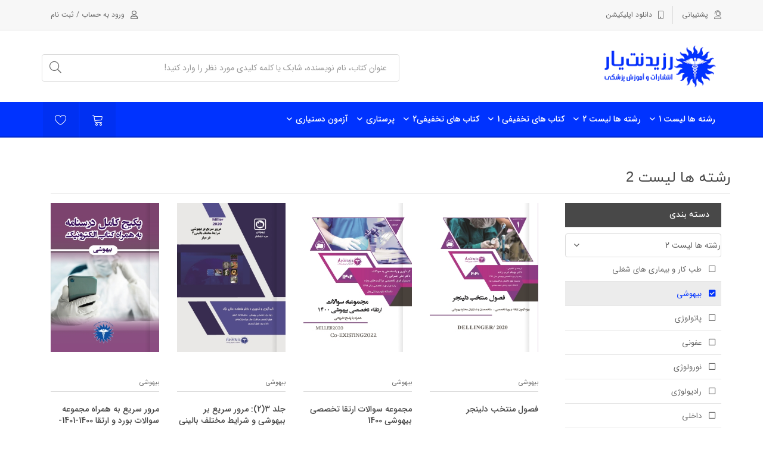

--- FILE ---
content_type: text/html; charset=utf-8
request_url: https://residenttyar.com/products/books/%D8%B1%D8%B4%D8%AA%D9%87-%D9%87%D8%A7-%D9%84%DB%8C%D8%B3%D8%AA-2/?cats=2291
body_size: 417956
content:
<!doctype html>
<!--[if lt IE 7]>		<html class="no-js lt-ie9 lt-ie8 lt-ie7" lang=""> <![endif]-->
<!--[if IE 7]>			<html class="no-js lt-ie9 lt-ie8" lang=""> <![endif]-->
<!--[if IE 8]>			<html class="no-js lt-ie9" lang=""> <![endif]-->
<!--[if gt IE 8]><!-->
<html class="no-js" lang="">
 <!--<![endif]-->
<head>



    
<meta charset="utf-8" />
<meta http-equiv="X-UA-Compatible" content="IE=edge" />
<meta name="viewport" content="width=device-width, initial-scale=1" />
<meta name="robots" content="index, follow" />

    <title>&#x631;&#x634;&#x62A;&#x647; &#x647;&#x627; &#x644;&#x6CC;&#x633;&#x62A; 2 : &#x631;&#x632;&#x6CC;&#x62F;&#x646;&#x62A; &#x6CC;&#x627;&#x631;</title>

<meta name="description" />





<meta property="og:title" content="&#x631;&#x634;&#x62A;&#x647; &#x647;&#x627; &#x644;&#x6CC;&#x633;&#x62A; 2">
<meta property="og:url">
<meta property="og:image">






<link rel="apple-touch-icon" sizes="32x32" href="/img/icon32.png" />
<link rel="apple-touch-icon" sizes="57x57" href="/img/icon57.png" />
<link rel="apple-touch-icon" sizes="60x60" href="/img/icon60.png" />
<link rel="apple-touch-icon" sizes="72x72" href="/img/icon72.png" />
<link rel="apple-touch-icon" sizes="76x76" href="/img/icon76.png" />
<link rel="apple-touch-icon" sizes="114x114" href="/img/icon114.png" />
<link rel="apple-touch-icon" sizes="120x120" href="/img/icon120.png" />
<link rel="apple-touch-icon" sizes="144x144" href="/img/icon144.png" />
<link rel="apple-touch-icon" sizes="152x152" href="/img/icon152.png" />
<link rel="apple-touch-icon" sizes="180x180" href="/img/icon180.png" />

<link rel="icon" type="image/png" sizes="192x192" href="/img/fav192.png" />


    <link rel="stylesheet" href="https://fonts.googleapis.com/css?family=Open+Sans:300,400,600,700|Playfair+Display:400,700|Work+Sans:300,400,500,600,700" />
    <link rel="stylesheet" href="/dist/fontawesome-pro-5/css/all.min.css">
    <link rel="stylesheet" href="/dist/counter/jquery.counter-analog.css" />
    <link rel="stylesheet" href="/css/bootstrap.min.css" />
    <link rel="stylesheet" href="/fonts-fa/css/fontiran.css" />
    <link rel="stylesheet" href="/fonts-fa/yekan/css/style.css" />

    

    
        <link rel="stylesheet" href="/css/MyShop.min.css?v=VBI43ZMRJxeL8QJfWlnKtI08ywb9vM1ayewhL81fdN0" />
    

    <link rel="stylesheet" href="/colors/color.residentshop.css">






    <script src="/js/vendor/modernizr-2.8.3-respond-1.4.2.min.js"></script>

    <script data-ad-client="ca-pub-2319594861653892" async src="https://pagead2.googlesyndication.com/pagead/js/adsbygoogle.js"></script>

<script type='text/javascript'>window.$crisp=[];window.CRISP_WEBSITE_ID='306aa1cb-951a-46d3-bd00-0fe5c7e0409e';(function(){d=document;s=d.createElement('script');s.src='https://client.crisp.chat/l.js';s.async=1;d.getElementsByTagName('head')[0].appendChild(s);})();</script>


    




    





</head>
<body class="tg-home tg-homeone">
    <!--[if lt IE 8]>
        <p class="browserupgrade">You are using an <strong>outdated</strong> browser. Please <a href="http://browsehappy.com/">upgrade your browser</a> to improve your experience.</p>
    <![endif]-->
    <input type="hidden" id="authredirect" value="" />
    <div id="tg-wrapper" class="tg-wrapper tg-haslayout">

        <header id="tg-header" class="tg-header tg-haslayout">


    <div class="tg-topbar">
        <div class="container">
            <div class="row">
                <div class="col-xs-12 col-sm-12 col-md-12 col-lg-12">

                <ul class="tg-addnav">
                    <li>
                        <a href="/support">
                            <i class="fal fa-user-headset"></i>
                            <em>پشتیبانی</em>
                        </a>
                    </li>
                        <li>
                            <a href="/apps/download">
                                <i class="fal fa-mobile"></i>
                                <em>
                                    دانلود اپلیکیشن
                                </em>
                            </a>
                        </li>

                </ul>



                        <ul class="tg-addnav tg-reglogin">
                            <li>
                                <a href="#" id="btn-login-modal" class="btn-login-modal">
                                    <i class="far fa-user"></i>
                                    <em>ورود به حساب / ثبت نام</em>
                                </a>
                            </li>
                        </ul>
                </div>
            </div>
        </div>
    </div>
        <div class="tg-middlecontainer">
            <div class="container">
                <div class="row">
                    <div class="col-xs-12 col-sm-12 col-md-12 col-lg-12">
                        <strong class="tg-logo"><a href="/"><img src="/img/logo.png" style="max-height:80px" alt="&#x631;&#x632;&#x6CC;&#x62F;&#x646;&#x62A; &#x6CC;&#x627;&#x631; :: &#x641;&#x631;&#x648;&#x634;&#x6AF;&#x627;&#x647; &#x622;&#x646;&#x644;&#x627;&#x6CC;&#x646; &#x6A9;&#x62A;&#x628; &#x648; &#x6A9;&#x644;&#x627;&#x633;&#x647;&#x627;&#x6CC; &#x62A;&#x62E;&#x635;&#x635;&#x6CC; &#x648; &#x641;&#x648;&#x642; &#x62A;&#x62E;&#x635;&#x635; &#x67E;&#x632;&#x634;&#x6A9;&#x6CC;" title="&#x631;&#x632;&#x6CC;&#x62F;&#x646;&#x62A; &#x6CC;&#x627;&#x631; :: &#x641;&#x631;&#x648;&#x634;&#x6AF;&#x627;&#x647; &#x622;&#x646;&#x644;&#x627;&#x6CC;&#x646; &#x6A9;&#x62A;&#x628; &#x648; &#x6A9;&#x644;&#x627;&#x633;&#x647;&#x627;&#x6CC; &#x62A;&#x62E;&#x635;&#x635;&#x6CC; &#x648; &#x641;&#x648;&#x642; &#x62A;&#x62E;&#x635;&#x635; &#x67E;&#x632;&#x634;&#x6A9;&#x6CC;"></a></strong>

                            <div class="tg-searchbox">
                                <form method="get" action="/search" class="tg-formtheme tg-formsearch">
                                    <fieldset>
                                        <input type="text" name="k" class="typeahead form-control" placeholder="عنوان کتاب، نام نویسنده، شابک یا کلمه کلیدی مورد نظر را وارد کنید!">
                                        <button type="submit">
                                            <i class="fal fa-search"></i>
                                        </button>
                                    </fieldset>
                                </form>
                            </div>

                    </div>
                </div>
            </div>
        </div>
    <div id="headMenu" class="tg-navigationarea">
    <div class="container">
        <div class="row">
            <div class="col-xs-12 col-sm-12 col-md-12 col-lg-12">
                <div class="tg-navigationholder">
                    <nav id="tg-nav" class="tg-nav">
                        <div class="navbar-header">
                            <button type="button" class="navbar-toggle collapsed" data-toggle="collapse" data-target="#tg-navigation" aria-expanded="false">
                                <span class="sr-only">Toggle navigation</span>
                                <span class="icon-bar"></span>
                                <span class="icon-bar"></span>
                                <span class="icon-bar"></span>
                            </button>
                        </div>
                        

                                <div id="tg-navigation" class="collapse navbar-collapse tg-navigation">
                                    <ul style="position:static">

                                            <li class="menu-item-has-children menu-item-has-mega-menu">
                                                <a href="/products/books/&#x631;&#x634;&#x62A;&#x647;-&#x647;&#x627;-&#x644;&#x6CC;&#x633;&#x62A;-1">
                                                    &#x631;&#x634;&#x62A;&#x647; &#x647;&#x627; &#x644;&#x6CC;&#x633;&#x62A; 1
                                                </a>
                                                <div class="mega-menu">
                                                    <ul class="tg-themetabnav" role="tablist">
                                                            <li role="presentation" class="active" onclick="document.location.href='/products/books/&#x631;&#x634;&#x62A;&#x647;-&#x647;&#x627;-&#x644;&#x6CC;&#x633;&#x62A;-1/&#x62C;&#x631;&#x627;&#x62D;&#x6CC;'">
                                                                <a href="#menu2274" aria-controls="menu2274" role="tab" data-toggle="tab">&#x62C;&#x631;&#x627;&#x62D;&#x6CC;</a>
                                                            </li>
                                                            <li role="presentation" class="" onclick="document.location.href='/products/books/&#x631;&#x634;&#x62A;&#x647;-&#x647;&#x627;-&#x644;&#x6CC;&#x633;&#x62A;-1/&#x627;&#x631;&#x62A;&#x648;&#x67E;&#x62F;&#x6CC;'">
                                                                <a href="#menu2275" aria-controls="menu2275" role="tab" data-toggle="tab">&#x627;&#x631;&#x62A;&#x648;&#x67E;&#x62F;&#x6CC;</a>
                                                            </li>
                                                            <li role="presentation" class="" onclick="document.location.href='/products/books/&#x631;&#x634;&#x62A;&#x647;-&#x647;&#x627;-&#x644;&#x6CC;&#x633;&#x62A;-1/&#x632;&#x646;&#x627;&#x646;'">
                                                                <a href="#menu2276" aria-controls="menu2276" role="tab" data-toggle="tab">&#x632;&#x646;&#x627;&#x646;</a>
                                                            </li>
                                                            <li role="presentation" class="" onclick="document.location.href='/products/books/&#x631;&#x634;&#x62A;&#x647;-&#x647;&#x627;-&#x644;&#x6CC;&#x633;&#x62A;-1/&#x6A9;&#x648;&#x62F;&#x6A9;&#x627;&#x646;'">
                                                                <a href="#menu2277" aria-controls="menu2277" role="tab" data-toggle="tab">&#x6A9;&#x648;&#x62F;&#x6A9;&#x627;&#x646;</a>
                                                            </li>
                                                            <li role="presentation" class="" onclick="document.location.href='/products/books/&#x631;&#x634;&#x62A;&#x647;-&#x647;&#x627;-&#x644;&#x6CC;&#x633;&#x62A;-1/&#x627;&#x648;&#x631;&#x648;&#x644;&#x648;&#x698;&#x6CC;'">
                                                                <a href="#menu2283" aria-controls="menu2283" role="tab" data-toggle="tab">&#x627;&#x648;&#x631;&#x648;&#x644;&#x648;&#x698;&#x6CC;</a>
                                                            </li>
                                                            <li role="presentation" class="" onclick="document.location.href='/products/books/&#x631;&#x634;&#x62A;&#x647;-&#x647;&#x627;-&#x644;&#x6CC;&#x633;&#x62A;-1/&#x6AF;&#x648;&#x634;-&#x648;-&#x62D;&#x644;&#x642;-&#x648;-&#x628;&#x6CC;&#x646;&#x6CC;-'">
                                                                <a href="#menu2284" aria-controls="menu2284" role="tab" data-toggle="tab">&#x6AF;&#x648;&#x634; &#x648; &#x62D;&#x644;&#x642; &#x648; &#x628;&#x6CC;&#x646;&#x6CC; </a>
                                                            </li>
                                                            <li role="presentation" class="" onclick="document.location.href='/products/books/&#x631;&#x634;&#x62A;&#x647;-&#x647;&#x627;-&#x644;&#x6CC;&#x633;&#x62A;-1/&#x631;&#x648;&#x627;&#x646;-&#x67E;&#x632;&#x634;&#x6A9;&#x6CC;'">
                                                                <a href="#menu2285" aria-controls="menu2285" role="tab" data-toggle="tab">&#x631;&#x648;&#x627;&#x646; &#x67E;&#x632;&#x634;&#x6A9;&#x6CC;</a>
                                                            </li>
                                                            <li role="presentation" class="" onclick="document.location.href='/products/books/&#x631;&#x634;&#x62A;&#x647;-&#x647;&#x627;-&#x644;&#x6CC;&#x633;&#x62A;-1/&#x637;&#x628;-&#x627;&#x648;&#x631;&#x698;&#x627;&#x646;&#x633;'">
                                                                <a href="#menu2286" aria-controls="menu2286" role="tab" data-toggle="tab">&#x637;&#x628; &#x627;&#x648;&#x631;&#x698;&#x627;&#x646;&#x633;</a>
                                                            </li>
                                                            <li role="presentation" class="" onclick="document.location.href='/products/books/&#x631;&#x634;&#x62A;&#x647;-&#x647;&#x627;-&#x644;&#x6CC;&#x633;&#x62A;-1/&#x631;&#x627;&#x62F;&#x6CC;&#x648;&#x622;&#x646;&#x6A9;&#x648;&#x644;&#x648;&#x698;&#x6CC;'">
                                                                <a href="#menu2287" aria-controls="menu2287" role="tab" data-toggle="tab">&#x631;&#x627;&#x62F;&#x6CC;&#x648;&#x622;&#x646;&#x6A9;&#x648;&#x644;&#x648;&#x698;&#x6CC;</a>
                                                            </li>
                                                            <li role="presentation" class="" onclick="document.location.href='/products/books/&#x631;&#x634;&#x62A;&#x647;-&#x647;&#x627;-&#x644;&#x6CC;&#x633;&#x62A;-1/&#x67E;&#x632;&#x634;&#x6A9;&#x6CC;-&#x647;&#x633;&#x62A;&#x647;-&#x627;&#x6CC;'">
                                                                <a href="#menu2288" aria-controls="menu2288" role="tab" data-toggle="tab">&#x67E;&#x632;&#x634;&#x6A9;&#x6CC; &#x647;&#x633;&#x62A;&#x647; &#x627;&#x6CC;</a>
                                                            </li>
                                                    </ul>
                                                    <div class="tab-content tg-themetabcontent">
                                                            <div role="tabpanel" class="tab-pane active" id="menu2274">
                                                                        <ul style="direction:rtl;">
                                                                                <li>
                                                                                    <div class="tg-linkstitle">
                                                                                        <h2 class="">
                                                                                            &#x62C;&#x631;&#x627;&#x62D;&#x6CC; &#x639;&#x645;&#x648;&#x645;&#x6CC;
                                                                                        </h2>
                                                                                    </div>
                                                                                    <ul>
                                                                                            <li class=""><a class="" href="/product/3236/&#x67E;&#x6A9;&#x6CC;&#x62C;-&#x6A9;&#x627;&#x645;&#x644;-&#x62F;&#x631;&#x633;&#x646;&#x627;&#x645;&#x647;-&#x628;&#x647;-&#x647;&#x645;&#x631;&#x627;&#x647;-&#x6A9;&#x62A;&#x627;&#x628;-&#x627;&#x644;&#x6A9;&#x62A;&#x631;&#x648;&#x646;&#x6CC;&#x6A9;-&#x62F;&#x631;-&#x631;&#x634;&#x62A;&#x647;-&#x62C;&#x631;&#x627;&#x62D;&#x6CC;">&#x67E;&#x6A9;&#x6CC;&#x62C; &#x6A9;&#x627;&#x645;&#x644; &#x62F;&#x631;&#x633;&#x646;&#x627;&#x645;&#x647; &#x628;&#x647; &#x647;&#x645;&#x631;&#x627;&#x647; &#x6A9;&#x62A;&#x627;&#x628; &#x627;&#x644;&#x6A9;&#x62A;&#x631;&#x648;&#x646;&#x6CC;&#x6A9; &#x62F;&#x631; &#x631;&#x634;&#x62A;&#x647; &#x62C;&#x631;&#x627;&#x62D;&#x6CC;</a></li>
                                                                                            <li class=""><a class="" href="/product/3161/&#x62C;&#x644;&#x62F;-1-&#x62C;&#x631;&#x627;&#x62D;&#x6CC;-&#x639;&#x645;&#x648;&#x645;&#x6CC;-(&#x62A;&#x631;&#x648;&#x645;&#x627;-&#x634;&#x648;&#x6A9;-&#x647;&#x645;&#x648;&#x633;&#x62A;&#x627;&#x632;-&#x622;&#x628;-&#x648;-&#x627;&#x644;&#x6A9;&#x62A;&#x631;&#x648;&#x644;&#x6CC;&#x62A;)">&#x62C;&#x644;&#x62F; 1 &#x62C;&#x631;&#x627;&#x62D;&#x6CC; &#x639;&#x645;&#x648;&#x645;&#x6CC; (&#x62A;&#x631;&#x648;&#x645;&#x627;&#x60C;&#x634;&#x648;&#x6A9;&#x60C;&#x647;&#x645;&#x648;&#x633;&#x62A;&#x627;&#x632;&#x60C;&#x622;&#x628; &#x648; &#x627;&#x644;&#x6A9;&#x62A;&#x631;&#x648;&#x644;&#x6CC;&#x62A;)</a></li>
                                                                                            <li class=""><a class="" href="/product/5278/&#x6A9;&#x62A;&#x627;&#x628;-&#x62C;&#x627;&#x645;&#x639;-&#x622;&#x633;&#x6A9;&#x6CC;-&#x62F;&#x631;-&#x62C;&#x631;&#x627;&#x62D;&#x6CC;-&#x639;&#x645;&#x648;&#x645;&#x6CC;">&#x6A9;&#x62A;&#x627;&#x628; &#x62C;&#x627;&#x645;&#x639; &#x622;&#x633;&#x6A9;&#x6CC; &#x62F;&#x631; &#x62C;&#x631;&#x627;&#x62D;&#x6CC; &#x639;&#x645;&#x648;&#x645;&#x6CC;</a></li>
                                                                                            <li class=""><a class="" href="/product/3238/&#x67E;&#x6A9;&#x6CC;&#x62C;-&#x6A9;&#x627;&#x645;&#x644;-&#x6A9;&#x62A;&#x627;&#x628;-&#x647;&#x627;&#x6CC;-&#x635;&#x648;&#x62A;&#x6CC;-&#x631;&#x634;&#x62A;&#x647;-&#x62C;&#x631;&#x627;&#x62D;&#x6CC;">&#x67E;&#x6A9;&#x6CC;&#x62C; &#x6A9;&#x627;&#x645;&#x644; &#x6A9;&#x62A;&#x627;&#x628; &#x647;&#x627;&#x6CC; &#x635;&#x648;&#x62A;&#x6CC; &#x631;&#x634;&#x62A;&#x647; &#x62C;&#x631;&#x627;&#x62D;&#x6CC;</a></li>
                                                                                            <li class=""><a class="" href="/product/3237/&#x67E;&#x6A9;&#x6CC;&#x62C;-&#x6A9;&#x627;&#x645;&#x644;-&#x631;&#x641;&#x631;&#x646;&#x633;-&#x62E;&#x648;&#x627;&#x646;&#x6CC;-&#x648;&#x6CC;&#x62F;&#x6CC;&#x648;&#x626;&#x6CC;-&#x631;&#x634;&#x62A;&#x647;-&#x62C;&#x631;&#x627;&#x62D;&#x6CC;">&#x67E;&#x6A9;&#x6CC;&#x62C; &#x6A9;&#x627;&#x645;&#x644; &#x631;&#x641;&#x631;&#x646;&#x633; &#x62E;&#x648;&#x627;&#x646;&#x6CC; &#x648;&#x6CC;&#x62F;&#x6CC;&#x648;&#x626;&#x6CC; &#x631;&#x634;&#x62A;&#x647; &#x62C;&#x631;&#x627;&#x62D;&#x6CC;</a></li>
                                                                                            <li class=""><a class="" href="/product/3206/&#x62C;&#x644;&#x62F;-4-&#x62C;&#x631;&#x627;&#x62D;&#x6CC;-&#x639;&#x645;&#x648;&#x645;&#x6CC;-(&#x645;&#x631;&#x6CC;-&#x645;&#x639;&#x62F;&#x647;)">&#x62C;&#x644;&#x62F; 4 &#x62C;&#x631;&#x627;&#x62D;&#x6CC; &#x639;&#x645;&#x648;&#x645;&#x6CC; (&#x645;&#x631;&#x6CC;&#x60C;&#x645;&#x639;&#x62F;&#x647;)</a></li>
                                                                                            <li class=""><a class="" href="/product/3204/&#x62C;&#x644;&#x62F;-2-&#x62C;&#x631;&#x627;&#x62D;&#x6CC;-&#x639;&#x645;&#x648;&#x645;&#x6CC;-(&#x6A9;&#x648;&#x644;&#x648;&#x646;-&#x631;&#x648;&#x62F;&#x647;-&#x628;&#x627;&#x631;&#x6CC;&#x6A9;-&#x622;&#x67E;&#x627;&#x646;&#x62F;&#x6CC;&#x633;)">&#x62C;&#x644;&#x62F; 2 &#x62C;&#x631;&#x627;&#x62D;&#x6CC; &#x639;&#x645;&#x648;&#x645;&#x6CC; (&#x6A9;&#x648;&#x644;&#x648;&#x646;&#x60C;&#x631;&#x648;&#x62F;&#x647; &#x628;&#x627;&#x631;&#x6CC;&#x6A9;&#x60C;&#x622;&#x67E;&#x627;&#x646;&#x62F;&#x6CC;&#x633;)</a></li>
                                                                                            <li class=""><a class="" href="/product/5375/&#x645;&#x631;&#x648;&#x631;-&#x633;&#x631;&#x6CC;&#x639;-&#x628;&#x631;-&#x62C;&#x631;&#x627;&#x62D;&#x6CC;-1">&#x645;&#x631;&#x648;&#x631; &#x633;&#x631;&#x6CC;&#x639; &#x628;&#x631; &#x62C;&#x631;&#x627;&#x62D;&#x6CC; 1</a></li>
                                                                                            <li class=""><a class="" href="/product/3208/&#x62C;&#x644;&#x62F;-6-&#x62C;&#x631;&#x627;&#x62D;&#x6CC;-&#x639;&#x645;&#x648;&#x645;&#x6CC;-&#x645;&#x628;&#x627;&#x646;&#x6CC;-&#x62C;&#x631;&#x627;&#x62D;&#x6CC;-&#x639;&#x645;&#x648;&#x645;&#x6CC;-&#x62F;&#x631;-&#x6A9;&#x6CC;&#x633;&#x647;-&#x635;&#x641;&#x631;&#x627;-&#x648;-&#x645;&#x62C;&#x627;&#x631;&#x6CC;-&#x635;&#x641;&#x631;&#x627;&#x648;&#x6CC;-&#x6A9;&#x628;&#x62F;-&#x698;&#x646;&#x6CC;&#x6A9;&#x648;&#x644;&#x648;&#x698;&#x6CC;-&#x62C;&#x631;&#x627;&#x62D;&#x6CC;&#x647;&#x627;&#x6CC;-&#x6A9;&#x645;-&#x62A;&#x647;&#x627;&#x62C;&#x645;&#x6CC;">&#x62C;&#x644;&#x62F; 6 &#x62C;&#x631;&#x627;&#x62D;&#x6CC; &#x639;&#x645;&#x648;&#x645;&#x6CC; &#x645;&#x628;&#x627;&#x646;&#x6CC; &#x62C;&#x631;&#x627;&#x62D;&#x6CC; &#x639;&#x645;&#x648;&#x645;&#x6CC; &#x62F;&#x631; &#x6A9;&#x6CC;&#x633;&#x647; &#x635;&#x641;&#x631;&#x627; &#x648; &#x645;&#x62C;&#x627;&#x631;&#x6CC; &#x635;&#x641;&#x631;&#x627;&#x648;&#x6CC;&#x60C; &#x6A9;&#x628;&#x62F;&#x60C; &#x698;&#x646;&#x6CC;&#x6A9;&#x648;&#x644;&#x648;&#x698;&#x6CC;&#x60C; &#x62C;&#x631;&#x627;&#x62D;&#x6CC;&#x647;&#x627;&#x6CC; &#x6A9;&#x645; &#x62A;&#x647;&#x627;&#x62C;&#x645;&#x6CC;</a></li>
                                                                                            <li class=""><a class="" href="/product/3212/&#x62C;&#x644;&#x62F;-10-&#x62C;&#x631;&#x627;&#x62D;&#x6CC;-&#x639;&#x645;&#x648;&#x645;&#x6CC;-(&#x62A;&#x6CC;&#x631;&#x648;&#x626;&#x6CC;&#x62F;-&#x67E;&#x627;&#x631;&#x627;&#x62A;&#x6CC;&#x631;&#x648;&#x626;&#x6CC;&#x62F;-&#x622;&#x62F;&#x631;&#x646;&#x627;&#x644;-&#x633;&#x648;&#x62E;&#x62A;&#x6AF;&#x6CC;-&#x67E;&#x627;&#x633;&#x62E;-&#x633;&#x6CC;&#x633;&#x62A;&#x645;&#x627;&#x62A;&#x6CC;&#x6A9;-&#x628;&#x647;-&#x622;&#x633;&#x6CC;&#x628;)">&#x62C;&#x644;&#x62F; 10 &#x62C;&#x631;&#x627;&#x62D;&#x6CC; &#x639;&#x645;&#x648;&#x645;&#x6CC; (&#x62A;&#x6CC;&#x631;&#x648;&#x626;&#x6CC;&#x62F;&#x60C;&#x67E;&#x627;&#x631;&#x627;&#x62A;&#x6CC;&#x631;&#x648;&#x626;&#x6CC;&#x62F;&#x60C;&#x622;&#x62F;&#x631;&#x646;&#x627;&#x644;&#x60C;&#x633;&#x648;&#x62E;&#x62A;&#x6AF;&#x6CC;&#x60C;&#x67E;&#x627;&#x633;&#x62E; &#x633;&#x6CC;&#x633;&#x62A;&#x645;&#x627;&#x62A;&#x6CC;&#x6A9; &#x628;&#x647; &#x622;&#x633;&#x6CC;&#x628;)</a></li>
                                                                                    </ul>
                                                                                    <a class="tg-btnviewall" href="/products/books/&#x631;&#x634;&#x62A;&#x647;-&#x647;&#x627;-&#x644;&#x6CC;&#x633;&#x62A;-1/&#x62C;&#x631;&#x627;&#x62D;&#x6CC;/&#x62C;&#x631;&#x627;&#x62D;&#x64A;-&#x639;&#x645;&#x648;&#x645;&#x6CC;">
                                                                                        مشاهده همه محصولات
                                                                                    </a>
                                                                                </li>
                                                                        </ul>


                                                            </div>
                                                            <div role="tabpanel" class="tab-pane " id="menu2275">

                                                                    <ul style="height:350px;">
                                                                        <li class="nav-single-cat">
                                                                            <div class="tg-linkstitle">
                                                                                <h2>
                                                                                    &#x627;&#x631;&#x62A;&#x648;&#x67E;&#x62F;&#x6CC;
                                                                                </h2>
                                                                            </div>
                                                                            <ul>
                                                                                    <li><a class="" href="/product/3235/&#x67E;&#x6A9;&#x6CC;&#x62C;-&#x6A9;&#x627;&#x645;&#x644;-&#x62F;&#x631;&#x633;&#x646;&#x627;&#x645;&#x647;-&#x62F;&#x631;-&#x631;&#x634;&#x62A;&#x647;-&#x627;&#x631;&#x62A;&#x648;&#x67E;&#x62F;&#x6CC;">&#x67E;&#x6A9;&#x6CC;&#x62C; &#x6A9;&#x627;&#x645;&#x644; &#x62F;&#x631;&#x633;&#x646;&#x627;&#x645;&#x647;  &#x62F;&#x631; &#x631;&#x634;&#x62A;&#x647; &#x627;&#x631;&#x62A;&#x648;&#x67E;&#x62F;&#x6CC;</a></li>
                                                                                    <li><a class="" href="/product/5263/&#x62C;&#x644;&#x62F;-1-&#x627;&#x631;&#x62A;&#x648;&#x67E;&#x62F;&#x6CC;-&#x634;&#x6A9;&#x633;&#x62A;&#x6AF;&#x6CC;-&#x647;&#x627;&#x6CC;-&#x627;&#x646;&#x62F;&#x627;&#x645;-&#x62A;&#x62D;&#x62A;&#x627;&#x646;&#x6CC;-&#x628;&#x632;&#x631;&#x6AF;&#x633;&#x627;&#x644;-1">&#x62C;&#x644;&#x62F; 1 &#x627;&#x631;&#x62A;&#x648;&#x67E;&#x62F;&#x6CC;  : &#x634;&#x6A9;&#x633;&#x62A;&#x6AF;&#x6CC; &#x647;&#x627;&#x6CC; &#x627;&#x646;&#x62F;&#x627;&#x645; &#x62A;&#x62D;&#x62A;&#x627;&#x646;&#x6CC; &#x628;&#x632;&#x631;&#x6AF;&#x633;&#x627;&#x644;  1</a></li>
                                                                                    <li><a class="" href="/product/5437/&#x62C;&#x644;&#x62F;-13-&#x627;&#x631;&#x62A;&#x648;&#x67E;&#x62F;&#x6CC;-HAND-3">&#x62C;&#x644;&#x62F; 13 &#x627;&#x631;&#x62A;&#x648;&#x67E;&#x62F;&#x6CC; : HAND 3</a></li>
                                                                                    <li><a class="" href="/product/5269/&#x62C;&#x644;&#x62F;-9-&#x627;&#x631;&#x62A;&#x648;&#x67E;&#x62F;&#x6CC;-&#x62A;&#x648;&#x645;&#x648;&#x631;-&#x62F;&#x631;-&#x627;&#x631;&#x62A;&#x648;&#x67E;&#x62F;&#x6CC;">&#x62C;&#x644;&#x62F; 9 &#x627;&#x631;&#x62A;&#x648;&#x67E;&#x62F;&#x6CC; : &#x62A;&#x648;&#x645;&#x648;&#x631; &#x62F;&#x631; &#x627;&#x631;&#x62A;&#x648;&#x67E;&#x62F;&#x6CC;</a></li>
                                                                                    <li><a class="" href="/product/5268/&#x62C;&#x644;&#x62F;-2-&#x627;&#x631;&#x62A;&#x648;&#x67E;&#x62F;&#x6CC;-&#x634;&#x6A9;&#x633;&#x62A;&#x6AF;&#x6CC;-&#x647;&#x627;&#x6CC;-&#x627;&#x646;&#x62F;&#x627;&#x645;-&#x62A;&#x62D;&#x62A;&#x627;&#x646;&#x6CC;-&#x628;&#x632;&#x631;&#x6AF;&#x633;&#x627;&#x644;-2">&#x62C;&#x644;&#x62F; 2 &#x627;&#x631;&#x62A;&#x648;&#x67E;&#x62F;&#x6CC; : &#x634;&#x6A9;&#x633;&#x62A;&#x6AF;&#x6CC; &#x647;&#x627;&#x6CC; &#x627;&#x646;&#x62F;&#x627;&#x645; &#x62A;&#x62D;&#x62A;&#x627;&#x646;&#x6CC; &#x628;&#x632;&#x631;&#x6AF;&#x633;&#x627;&#x644; 2</a></li>
                                                                                    <li><a class="" href="/product/5264/&#x62C;&#x644;&#x62F;-5-&#x627;&#x631;&#x62A;&#x648;&#x67E;&#x62F;&#x6CC;-&#x634;&#x6A9;&#x633;&#x62A;&#x6AF;&#x6CC;&#x647;&#x627;&#x6CC;-&#x627;&#x646;&#x62F;&#x627;&#x645;-&#x641;&#x648;&#x642;&#x627;&#x646;&#x6CC;-&#x628;&#x632;&#x631;&#x6AF;&#x633;&#x627;&#x644;-&#x6F1;">&#x62C;&#x644;&#x62F; 5 &#x627;&#x631;&#x62A;&#x648;&#x67E;&#x62F;&#x6CC; : &#x634;&#x6A9;&#x633;&#x62A;&#x6AF;&#x6CC;&#x647;&#x627;&#x6CC; &#x627;&#x646;&#x62F;&#x627;&#x645; &#x641;&#x648;&#x642;&#x627;&#x646;&#x6CC; &#x628;&#x632;&#x631;&#x6AF;&#x633;&#x627;&#x644; &#x6F1;</a></li>
                                                                                    <li><a class="" href="/product/5471/&#x645;&#x62C;&#x645;&#x648;&#x639;&#x647;-ROCKWOOD">&#x645;&#x62C;&#x645;&#x648;&#x639;&#x647; ROCKWOOD</a></li>
                                                                                    <li><a class="" href="/product/5305/&#x62C;&#x644;&#x62F;-3-&#x627;&#x631;&#x62A;&#x648;&#x67E;&#x62F;&#x6CC;-&#x634;&#x6A9;&#x633;&#x62A;&#x6AF;&#x6CC;-&#x647;&#x627;&#x6CC;-&#x627;&#x646;&#x62F;&#x627;&#x645;-&#x62A;&#x62D;&#x62A;&#x627;&#x646;&#x6CC;-&#x628;&#x632;&#x631;&#x6AF;&#x633;&#x627;&#x644;-3">&#x62C;&#x644;&#x62F; 3 &#x627;&#x631;&#x62A;&#x648;&#x67E;&#x62F;&#x6CC; : &#x634;&#x6A9;&#x633;&#x62A;&#x6AF;&#x6CC; &#x647;&#x627;&#x6CC; &#x627;&#x646;&#x62F;&#x627;&#x645; &#x62A;&#x62D;&#x62A;&#x627;&#x646;&#x6CC; &#x628;&#x632;&#x631;&#x6AF;&#x633;&#x627;&#x644; 3</a></li>
                                                                                    <li><a class="" href="/product/5699/&#x67E;&#x6A9;&#x6CC;&#x62C;-&#x6A9;&#x627;&#x645;&#x644;-&#x641;&#x627;&#x6CC;&#x644;-&#x647;&#x627;&#x6CC;-&#x635;&#x648;&#x62A;&#x6CC;-&#x631;&#x634;&#x62A;&#x647;-&#x627;&#x631;&#x62A;&#x648;&#x67E;&#x62F;&#x6CC;">&#x67E;&#x6A9;&#x6CC;&#x62C; &#x6A9;&#x627;&#x645;&#x644; &#x641;&#x627;&#x6CC;&#x644; &#x647;&#x627;&#x6CC; &#x635;&#x648;&#x62A;&#x6CC; &#x631;&#x634;&#x62A;&#x647; &#x627;&#x631;&#x62A;&#x648;&#x67E;&#x62F;&#x6CC;</a></li>
                                                                                    <li><a class="" href="/product/5431/&#x62C;&#x644;&#x62F;-11-&#x627;&#x631;&#x62A;&#x648;&#x67E;&#x62F;&#x6CC;-Hand-1">&#x62C;&#x644;&#x62F; 11 &#x627;&#x631;&#x62A;&#x648;&#x67E;&#x62F;&#x6CC; : Hand 1</a></li>
                                                                            </ul>
                                                                            <a class="nav-single-btn tg-btn tg-active" href="/products/books/&#x631;&#x634;&#x62A;&#x647;-&#x647;&#x627;-&#x644;&#x6CC;&#x633;&#x62A;-1/&#x627;&#x631;&#x62A;&#x648;&#x67E;&#x62F;&#x6CC;">
                                                                                مشاهده همه محصولات
                                                                            </a>

                                                                            <a class="nav-single-cover" href="/product/5431/&#x62C;&#x644;&#x62F;-11-&#x627;&#x631;&#x62A;&#x648;&#x67E;&#x62F;&#x6CC;-Hand-1">
                                                                                <img src="/uploads/posts/2025/5/5431/4y3f8us1la_400.jpg" alt="&#x62C;&#x644;&#x62F; 11 &#x627;&#x631;&#x62A;&#x648;&#x67E;&#x62F;&#x6CC; : Hand 1" />
                                                                            </a>

                                                                        </li>
                                                                    </ul>

                                                            </div>
                                                            <div role="tabpanel" class="tab-pane " id="menu2276">

                                                                    <ul style="height:350px;">
                                                                        <li class="nav-single-cat">
                                                                            <div class="tg-linkstitle">
                                                                                <h2>
                                                                                    &#x632;&#x646;&#x627;&#x646;
                                                                                </h2>
                                                                            </div>
                                                                            <ul>
                                                                                    <li><a class="" href="/product/3240/&#x67E;&#x6A9;&#x6CC;&#x62C;-&#x6A9;&#x627;&#x645;&#x644;-&#x62F;&#x631;&#x633;&#x646;&#x627;&#x645;&#x647;-&#x628;&#x647;-&#x647;&#x645;&#x631;&#x627;&#x647;-&#x6A9;&#x62A;&#x627;&#x628;-&#x627;&#x644;&#x6A9;&#x62A;&#x631;&#x648;&#x646;&#x6CC;&#x6A9;-&#x62F;&#x631;-&#x631;&#x634;&#x62A;&#x647;-&#x632;&#x646;&#x627;&#x646;">&#x67E;&#x6A9;&#x6CC;&#x62C; &#x6A9;&#x627;&#x645;&#x644; &#x62F;&#x631;&#x633;&#x646;&#x627;&#x645;&#x647; &#x628;&#x647; &#x647;&#x645;&#x631;&#x627;&#x647; &#x6A9;&#x62A;&#x627;&#x628; &#x627;&#x644;&#x6A9;&#x62A;&#x631;&#x648;&#x646;&#x6CC;&#x6A9; &#x62F;&#x631; &#x631;&#x634;&#x62A;&#x647; &#x632;&#x646;&#x627;&#x646;</a></li>
                                                                                    <li><a class="" href="/product/3239/&#x67E;&#x6A9;&#x6CC;&#x62C;-&#x645;&#x631;&#x648;&#x631;-&#x633;&#x631;&#x6CC;&#x639;-&#x628;&#x631;-&#x648;&#x6CC;&#x644;&#x6CC;&#x627;&#x645;&#x632;-">&#x67E;&#x6A9;&#x6CC;&#x62C; &#x645;&#x631;&#x648;&#x631; &#x633;&#x631;&#x6CC;&#x639; &#x628;&#x631; &#x648;&#x6CC;&#x644;&#x6CC;&#x627;&#x645;&#x632; </a></li>
                                                                                    <li><a class="" href="/product/3241/&#x67E;&#x6A9;&#x6CC;&#x62C;-&#x6A9;&#x627;&#x645;&#x644;-&#x6A9;&#x62A;&#x627;&#x628;-&#x647;&#x627;&#x6CC;-&#x635;&#x648;&#x62A;&#x6CC;-&#x631;&#x634;&#x62A;&#x647;-&#x632;&#x646;&#x627;&#x646;">&#x67E;&#x6A9;&#x6CC;&#x62C; &#x6A9;&#x627;&#x645;&#x644; &#x6A9;&#x62A;&#x627;&#x628; &#x647;&#x627;&#x6CC; &#x635;&#x648;&#x62A;&#x6CC; &#x631;&#x634;&#x62A;&#x647; &#x632;&#x646;&#x627;&#x646;</a></li>
                                                                                    <li><a class="" href="/product/3242/&#x67E;&#x6A9;&#x6CC;&#x62C;-&#x6A9;&#x627;&#x645;&#x644;-&#x631;&#x641;&#x631;&#x646;&#x633;-&#x62E;&#x648;&#x627;&#x646;&#x6CC;-&#x631;&#x634;&#x62A;&#x647;-&#x632;&#x646;&#x627;&#x646;">&#x67E;&#x6A9;&#x6CC;&#x62C; &#x6A9;&#x627;&#x645;&#x644; &#x631;&#x641;&#x631;&#x646;&#x633; &#x62E;&#x648;&#x627;&#x646;&#x6CC;  &#x631;&#x634;&#x62A;&#x647; &#x632;&#x646;&#x627;&#x646;</a></li>
                                                                                    <li><a class="" href="/product/5282/&#x62C;&#x644;&#x62F;-3-&#x632;&#x646;&#x627;&#x646;-&#x62A;&#x644;&#x6CC;&#x646;&#x62F;&#x632;-3">&#x62C;&#x644;&#x62F; 3 &#x632;&#x646;&#x627;&#x646; : &#x62A;&#x644;&#x6CC;&#x646;&#x62F;&#x632; 3</a></li>
                                                                                    <li><a class="" href="/product/5299/&#x645;&#x631;&#x648;&#x631;-&#x633;&#x631;&#x6CC;&#x639;-&#x628;&#x631;-&#x627;&#x633;&#x67E;&#x6CC;&#x631;&#x648;&#x641;-&#x632;&#x646;&#x627;&#x646;-1">&#x645;&#x631;&#x648;&#x631; &#x633;&#x631;&#x6CC;&#x639; &#x628;&#x631; &#x627;&#x633;&#x67E;&#x6CC;&#x631;&#x648;&#x641; &#x632;&#x646;&#x627;&#x646; 1</a></li>
                                                                                    <li><a class="" href="/product/5280/&#x62C;&#x644;&#x62F;-1-&#x632;&#x646;&#x627;&#x646;-&#x62A;&#x644;&#x6CC;&#x646;&#x62F;&#x632;-1-">&#x62C;&#x644;&#x62F; 1 &#x632;&#x646;&#x627;&#x646; : &#x62A;&#x644;&#x6CC;&#x646;&#x62F;&#x632; 1 </a></li>
                                                                                    <li><a class="" href="/product/5298/&#x645;&#x631;&#x648;&#x631;-&#x633;&#x631;&#x6CC;&#x639;-&#x628;&#x631;-&#x648;&#x6CC;&#x644;&#x6CC;&#x627;&#x645;&#x632;-&#x628;&#x631;-&#x632;&#x646;&#x627;&#x646;-&#x648;&#x6CC;&#x644;&#x6CC;&#x627;&#x645;&#x632;-&#x6AF;&#x631;&#x648;&#x647;-A">&#x645;&#x631;&#x648;&#x631; &#x633;&#x631;&#x6CC;&#x639; &#x628;&#x631; &#x648;&#x6CC;&#x644;&#x6CC;&#x627;&#x645;&#x632; &#x628;&#x631; &#x632;&#x646;&#x627;&#x646; &#x648;&#x6CC;&#x644;&#x6CC;&#x627;&#x645;&#x632; &#x6AF;&#x631;&#x648;&#x647; A</a></li>
                                                                                    <li><a class="" href="/product/5281/&#x62C;&#x644;&#x62F;-2-&#x632;&#x646;&#x627;&#x646;-&#x62A;&#x644;&#x6CC;&#x646;&#x62F;&#x632;-2">&#x62C;&#x644;&#x62F; 2 &#x632;&#x646;&#x627;&#x646; : &#x62A;&#x644;&#x6CC;&#x646;&#x62F;&#x632; 2</a></li>
                                                                                    <li><a class="" href="/product/5252/&#x62C;&#x644;&#x62F;-27-&#x632;&#x646;&#x627;&#x646;-&#x641;&#x6CC;&#x632;&#x6CC;&#x648;&#x644;&#x648;&#x698;&#x6CC;-&#x648;-&#x627;&#x62E;&#x62A;&#x644;&#x627;&#x644;&#x627;&#x62A;-&#x642;&#x627;&#x639;&#x62F;&#x6AF;&#x6CC;">&#x62C;&#x644;&#x62F; 27 &#x632;&#x646;&#x627;&#x646; : &#x641;&#x6CC;&#x632;&#x6CC;&#x648;&#x644;&#x648;&#x698;&#x6CC; &#x648; &#x627;&#x62E;&#x62A;&#x644;&#x627;&#x644;&#x627;&#x62A; &#x642;&#x627;&#x639;&#x62F;&#x6AF;&#x6CC;</a></li>
                                                                            </ul>
                                                                            <a class="nav-single-btn tg-btn tg-active" href="/products/books/&#x631;&#x634;&#x62A;&#x647;-&#x647;&#x627;-&#x644;&#x6CC;&#x633;&#x62A;-1/&#x632;&#x646;&#x627;&#x646;">
                                                                                مشاهده همه محصولات
                                                                            </a>

                                                                            <a class="nav-single-cover" href="/product/5299/&#x645;&#x631;&#x648;&#x631;-&#x633;&#x631;&#x6CC;&#x639;-&#x628;&#x631;-&#x627;&#x633;&#x67E;&#x6CC;&#x631;&#x648;&#x641;-&#x632;&#x646;&#x627;&#x646;-1">
                                                                                <img src="/uploads/posts/2023/4/5299/sl1kup4xeg_400.jpg" alt="&#x645;&#x631;&#x648;&#x631; &#x633;&#x631;&#x6CC;&#x639; &#x628;&#x631; &#x627;&#x633;&#x67E;&#x6CC;&#x631;&#x648;&#x641; &#x632;&#x646;&#x627;&#x646; 1" />
                                                                            </a>

                                                                        </li>
                                                                    </ul>

                                                            </div>
                                                            <div role="tabpanel" class="tab-pane " id="menu2277">

                                                                    <ul style="height:350px;">
                                                                        <li class="nav-single-cat">
                                                                            <div class="tg-linkstitle">
                                                                                <h2>
                                                                                    &#x6A9;&#x648;&#x62F;&#x6A9;&#x627;&#x646;
                                                                                </h2>
                                                                            </div>
                                                                            <ul>
                                                                                    <li><a class="" href="/product/4233/&#x67E;&#x6A9;&#x6CC;&#x62C;-&#x6A9;&#x627;&#x645;&#x644;-&#x62F;&#x631;&#x633;&#x646;&#x627;&#x645;&#x647;-&#x628;&#x647;-&#x647;&#x645;&#x631;&#x627;&#x647;-&#x6A9;&#x62A;&#x627;&#x628;-&#x627;&#x644;&#x6A9;&#x62A;&#x631;&#x648;&#x646;&#x6CC;&#x6A9;-&#x627;&#x637;&#x641;&#x627;&#x644;-&#x646;&#x644;&#x633;&#x648;&#x646;-2024">&#x67E;&#x6A9;&#x6CC;&#x62C; &#x6A9;&#x627;&#x645;&#x644; &#x62F;&#x631;&#x633;&#x646;&#x627;&#x645;&#x647; &#x628;&#x647; &#x647;&#x645;&#x631;&#x627;&#x647; &#x6A9;&#x62A;&#x627;&#x628; &#x627;&#x644;&#x6A9;&#x62A;&#x631;&#x648;&#x646;&#x6CC;&#x6A9;    &#x627;&#x637;&#x641;&#x627;&#x644; &#x646;&#x644;&#x633;&#x648;&#x646; 2024</a></li>
                                                                                    <li><a class="" href="/product/4241/&#x67E;&#x6A9;&#x6CC;&#x62C;-&#x6A9;&#x627;&#x645;&#x644;-&#x6A9;&#x62A;&#x627;&#x628;-&#x647;&#x627;&#x6CC;-&#x635;&#x648;&#x62A;&#x6CC;-&#x631;&#x634;&#x62A;&#x647;-&#x627;&#x637;&#x641;&#x627;&#x644;">&#x67E;&#x6A9;&#x6CC;&#x62C; &#x6A9;&#x627;&#x645;&#x644; &#x6A9;&#x62A;&#x627;&#x628; &#x647;&#x627;&#x6CC; &#x635;&#x648;&#x62A;&#x6CC; &#x631;&#x634;&#x62A;&#x647; &#x627;&#x637;&#x641;&#x627;&#x644;</a></li>
                                                                                    <li><a class="" href="/product/4239/&#x67E;&#x6A9;&#x6CC;&#x62C;-&#x6A9;&#x627;&#x645;&#x644;-&#x645;&#x631;&#x648;&#x631;-&#x633;&#x631;&#x6CC;&#x639;-&#x628;&#x631;-&#x627;&#x637;&#x641;&#x627;&#x644;">&#x67E;&#x6A9;&#x6CC;&#x62C; &#x6A9;&#x627;&#x645;&#x644; &#x645;&#x631;&#x648;&#x631; &#x633;&#x631;&#x6CC;&#x639; &#x628;&#x631; &#x627;&#x637;&#x641;&#x627;&#x644;</a></li>
                                                                                    <li><a class="" href="/product/3224/&#x62C;&#x644;&#x62F;-25-&#x6A9;&#x648;&#x62F;&#x6A9;&#x627;&#x646;-&#x639;&#x641;&#x648;&#x646;&#x6CC;-1-&#x645;&#x628;&#x627;&#x646;&#x6CC;-&#x639;&#x641;&#x648;&#x646;&#x6CC;-&#x62F;&#x631;-&#x6A9;&#x648;&#x62F;&#x6A9;&#x627;&#x646;">&#x62C;&#x644;&#x62F; 25 &#x6A9;&#x648;&#x62F;&#x6A9;&#x627;&#x646; : &#x639;&#x641;&#x648;&#x646;&#x6CC; 1 &#x645;&#x628;&#x627;&#x646;&#x6CC; &#x639;&#x641;&#x648;&#x646;&#x6CC; &#x62F;&#x631; &#x6A9;&#x648;&#x62F;&#x6A9;&#x627;&#x646;</a></li>
                                                                                    <li><a class="" href="/product/4240/&#x67E;&#x6A9;&#x6CC;&#x62C;-&#x6A9;&#x627;&#x645;&#x644;-&#x631;&#x641;&#x631;&#x646;&#x633;-&#x62E;&#x648;&#x627;&#x646;&#x6CC;-&#x648;&#x6CC;&#x62F;&#x6CC;&#x648;&#x626;&#x6CC;-&#x631;&#x634;&#x62A;&#x647;-&#x627;&#x637;&#x641;&#x627;&#x644;">&#x67E;&#x6A9;&#x6CC;&#x62C; &#x6A9;&#x627;&#x645;&#x644; &#x631;&#x641;&#x631;&#x646;&#x633; &#x62E;&#x648;&#x627;&#x646;&#x6CC; &#x648;&#x6CC;&#x62F;&#x6CC;&#x648;&#x626;&#x6CC; &#x631;&#x634;&#x62A;&#x647; &#x627;&#x637;&#x641;&#x627;&#x644;</a></li>
                                                                                    <li><a class="" href="/product/5330/&#x645;&#x631;&#x648;&#x631;&#x633;&#x631;&#x6CC;&#x639;-&#x628;&#x631;-&#x646;&#x648;&#x632;&#x627;&#x62F;&#x627;&#x646;-&#x6A9;&#x648;&#x62F;&#x6A9;&#x627;&#x646;">&#x645;&#x631;&#x648;&#x631;&#x633;&#x631;&#x6CC;&#x639; &#x628;&#x631; &#x646;&#x648;&#x632;&#x627;&#x62F;&#x627;&#x646; &#x6A9;&#x648;&#x62F;&#x6A9;&#x627;&#x646;</a></li>
                                                                                    <li><a class="" href="/product/5292/&#x67E;&#x6A9;&#x6CC;&#x62C;-&#x6A9;&#x627;&#x645;&#x644;-&#x645;&#x62C;&#x645;&#x648;&#x639;&#x647;-&#x633;&#x648;&#x627;&#x644;&#x627;&#x62A;(&#x634;&#x631;&#x6CC;&#x627;&#x646;)-&#x62F;&#x631;-&#x6A9;&#x648;&#x62F;&#x6A9;&#x627;&#x646;">&#x67E;&#x6A9;&#x6CC;&#x62C; &#x6A9;&#x627;&#x645;&#x644; &#x645;&#x62C;&#x645;&#x648;&#x639;&#x647; &#x633;&#x648;&#x627;&#x644;&#x627;&#x62A;(&#x634;&#x631;&#x6CC;&#x627;&#x646;) &#x62F;&#x631; &#x6A9;&#x648;&#x62F;&#x6A9;&#x627;&#x646;</a></li>
                                                                                    <li><a class="" href="/product/4236/&#x67E;&#x6A9;&#x6CC;&#x62C;-&#x62F;&#x631;&#x633;&#x646;&#x627;&#x645;&#x647;-&#x641;&#x627;&#x6CC;&#x644;-&#x627;&#x644;&#x6A9;&#x62A;&#x631;&#x648;&#x646;&#x6CC;&#x6A9;-&#x645;&#x631;&#x648;&#x631;-&#x633;&#x631;&#x6CC;&#x639;-&#x628;&#x631;-&#x627;&#x637;&#x641;&#x627;&#x644;">&#x67E;&#x6A9;&#x6CC;&#x62C; &#x62F;&#x631;&#x633;&#x646;&#x627;&#x645;&#x647; &#x2B; &#x641;&#x627;&#x6CC;&#x644; &#x627;&#x644;&#x6A9;&#x62A;&#x631;&#x648;&#x646;&#x6CC;&#x6A9; &#x2B; &#x645;&#x631;&#x648;&#x631; &#x633;&#x631;&#x6CC;&#x639; &#x628;&#x631; &#x627;&#x637;&#x641;&#x627;&#x644;</a></li>
                                                                                    <li><a class="" href="/product/3217/&#x62C;&#x644;&#x62F;-4-&#x6A9;&#x648;&#x62F;&#x6A9;&#x627;&#x646;-&#x62A;&#x63A;&#x630;&#x6CC;&#x647;-&#x62F;&#x631;-&#x6A9;&#x648;&#x62F;&#x6A9;&#x627;&#x646;">&#x62C;&#x644;&#x62F; 4 &#x6A9;&#x648;&#x62F;&#x6A9;&#x627;&#x646; : &#x62A;&#x63A;&#x630;&#x6CC;&#x647; &#x62F;&#x631; &#x6A9;&#x648;&#x62F;&#x6A9;&#x627;&#x646;</a></li>
                                                                                    <li><a class="" href="/product/5365/&#x62C;&#x644;&#x62F;-13-&#x6A9;&#x648;&#x62F;&#x6A9;&#x627;&#x646;-&#x67E;&#x648;&#x633;&#x62A;-&#x62F;&#x631;-&#x6A9;&#x648;&#x62F;&#x6A9;&#x627;&#x646;">&#x62C;&#x644;&#x62F; 13 &#x6A9;&#x648;&#x62F;&#x6A9;&#x627;&#x646; : &#x67E;&#x648;&#x633;&#x62A; &#x62F;&#x631; &#x6A9;&#x648;&#x62F;&#x6A9;&#x627;&#x646;</a></li>
                                                                            </ul>
                                                                            <a class="nav-single-btn tg-btn tg-active" href="/products/books/&#x631;&#x634;&#x62A;&#x647;-&#x647;&#x627;-&#x644;&#x6CC;&#x633;&#x62A;-1/&#x6A9;&#x648;&#x62F;&#x6A9;&#x627;&#x646;">
                                                                                مشاهده همه محصولات
                                                                            </a>

                                                                            <a class="nav-single-cover" href="/product/5330/&#x645;&#x631;&#x648;&#x631;&#x633;&#x631;&#x6CC;&#x639;-&#x628;&#x631;-&#x646;&#x648;&#x632;&#x627;&#x62F;&#x627;&#x646;-&#x6A9;&#x648;&#x62F;&#x6A9;&#x627;&#x646;">
                                                                                <img src="/uploads/posts/2023/5/5330/35vb46yvhl_400.jpg" alt="&#x645;&#x631;&#x648;&#x631;&#x633;&#x631;&#x6CC;&#x639; &#x628;&#x631; &#x646;&#x648;&#x632;&#x627;&#x62F;&#x627;&#x646; &#x6A9;&#x648;&#x62F;&#x6A9;&#x627;&#x646;" />
                                                                            </a>

                                                                        </li>
                                                                    </ul>

                                                            </div>
                                                            <div role="tabpanel" class="tab-pane " id="menu2283">

                                                                    <ul style="height:350px;">
                                                                        <li class="nav-single-cat">
                                                                            <div class="tg-linkstitle">
                                                                                <h2>
                                                                                    &#x627;&#x648;&#x631;&#x648;&#x644;&#x648;&#x698;&#x6CC;
                                                                                </h2>
                                                                            </div>
                                                                            <ul>
                                                                                    <li><a class="" href="/product/5344/&#x62C;&#x644;&#x62F;-3-&#x627;&#x635;&#x648;&#x644;-&#x62C;&#x631;&#x627;&#x62D;&#x6CC;-&#x647;&#x627;&#x6CC;-&#x627;&#x648;&#x631;&#x648;&#x644;&#x648;&#x698;&#x6CC;">&#x62C;&#x644;&#x62F; 3 : &#x627;&#x635;&#x648;&#x644; &#x62C;&#x631;&#x627;&#x62D;&#x6CC; &#x647;&#x627;&#x6CC; &#x627;&#x648;&#x631;&#x648;&#x644;&#x648;&#x698;&#x6CC;</a></li>
                                                                                    <li><a class="" href="/product/5271/&#x62C;&#x644;&#x62F;-2-&#x62A;&#x648;&#x645;&#x648;&#x631;&#x647;&#x627;&#x6CC;-&#x645;&#x62B;&#x627;&#x646;&#x647;-2">&#x62C;&#x644;&#x62F; 2 : &#x62A;&#x648;&#x645;&#x648;&#x631;&#x647;&#x627;&#x6CC; &#x645;&#x62B;&#x627;&#x646;&#x647; 2</a></li>
                                                                                    <li><a class="" href="/product/5503/&#x633;&#x648;&#x627;&#x644;&#x627;&#x62A;-&#x627;&#x631;&#x62A;&#x642;&#x627;-&#x648;-&#x628;&#x648;&#x631;&#x62F;-&#x627;&#x648;&#x631;&#x648;&#x644;&#x648;&#x698;&#x6CC;-1401">&#x633;&#x648;&#x627;&#x644;&#x627;&#x62A; &#x627;&#x631;&#x62A;&#x642;&#x627; &#x648; &#x628;&#x648;&#x631;&#x62F; &#x627;&#x648;&#x631;&#x648;&#x644;&#x648;&#x698;&#x6CC; 1401</a></li>
                                                                                    <li><a class="" href="/product/5478/&#x67E;&#x6A9;&#x6CC;&#x62C;-&#x62F;&#x631;&#x633;&#x646;&#x627;&#x645;&#x647;-&#x627;&#x648;&#x631;&#x648;&#x644;&#x648;&#x698;&#x6CC;">&#x67E;&#x6A9;&#x6CC;&#x62C; &#x62F;&#x631;&#x633;&#x646;&#x627;&#x645;&#x647; &#x627;&#x648;&#x631;&#x648;&#x644;&#x648;&#x698;&#x6CC;</a></li>
                                                                                    <li><a class="" href="/product/5363/&#x62C;&#x644;&#x62F;-1-&#x633;&#x631;&#x637;&#x627;&#x646;-&#x67E;&#x631;&#x648;&#x633;&#x62A;&#x627;&#x62A;-1">&#x62C;&#x644;&#x62F; 1 : &#x633;&#x631;&#x637;&#x627;&#x646; &#x67E;&#x631;&#x648;&#x633;&#x62A;&#x627;&#x62A; 1</a></li>
                                                                                    <li><a class="" href="/product/5251/-&#x62C;&#x644;&#x62F;-1-&#x62A;&#x648;&#x645;&#x648;&#x631;&#x647;&#x627;&#x6CC;-&#x645;&#x62B;&#x627;&#x646;&#x647;"> &#x62C;&#x644;&#x62F; 1 : &#x62A;&#x648;&#x645;&#x648;&#x631;&#x647;&#x627;&#x6CC; &#x645;&#x62B;&#x627;&#x646;&#x647;</a></li>
                                                                                    <li><a class="" href="/product/5245/-&#x62C;&#x644;&#x62F;-6-BPH"> &#x62C;&#x644;&#x62F; 6: BPH</a></li>
                                                                                    <li><a class="" href="/product/5455/&#x67E;&#x6A9;&#x6CC;&#x62C;-&#x62F;&#x631;&#x633;&#x646;&#x627;&#x645;&#x647;-&#x647;&#x627;-&#x628;&#x647;-&#x647;&#x645;&#x631;&#x627;&#x647;-&#x633;&#x648;&#x627;&#x644;&#x627;&#x62A;-&#x627;&#x631;&#x62A;&#x642;&#x627;-&#x648;-&#x628;&#x648;&#x631;&#x62F;-&#x648;-&#x627;&#x637;&#x644;&#x633;-&#x62A;&#x645;&#x627;&#x645;-&#x631;&#x646;&#x6AF;&#x6CC;-(&#x622;&#x633;&#x6A9;&#x6CC;)-&#x631;&#x634;&#x62A;&#x647;-&#x627;&#x648;&#x631;&#x648;&#x644;&#x648;&#x698;&#x6CC;">&#x67E;&#x6A9;&#x6CC;&#x62C; &#x62F;&#x631;&#x633;&#x646;&#x627;&#x645;&#x647; &#x647;&#x627; &#x628;&#x647; &#x647;&#x645;&#x631;&#x627;&#x647; &#x633;&#x648;&#x627;&#x644;&#x627;&#x62A; &#x627;&#x631;&#x62A;&#x642;&#x627; &#x648; &#x628;&#x648;&#x631;&#x62F; &#x648; &#x627;&#x637;&#x644;&#x633; &#x62A;&#x645;&#x627;&#x645; &#x631;&#x646;&#x6AF;&#x6CC; (&#x622;&#x633;&#x6A9;&#x6CC;) &#x631;&#x634;&#x62A;&#x647; &#x627;&#x648;&#x631;&#x648;&#x644;&#x648;&#x698;&#x6CC;</a></li>
                                                                                    <li><a class="" href="/product/5273/&#x62C;&#x644;&#x62F;-16-&#x62C;&#x631;&#x627;&#x62D;&#x6CC;-&#x62A;&#x648;&#x645;&#x648;&#x631;&#x647;&#x627;&#x6CC;-&#x6A9;&#x644;&#x6CC;&#x647;-&#x648;-&#x631;&#x62A;&#x631;&#x648;&#x67E;&#x631;&#x6CC;&#x62A;&#x648;&#x626;&#x646;">&#x62C;&#x644;&#x62F; 16 :&#x62C;&#x631;&#x627;&#x62D;&#x6CC; &#x62A;&#x648;&#x645;&#x648;&#x631;&#x647;&#x627;&#x6CC; &#x6A9;&#x644;&#x6CC;&#x647; &#x648; &#x631;&#x62A;&#x631;&#x648;&#x67E;&#x631;&#x6CC;&#x62A;&#x648;&#x626;&#x646;</a></li>
                                                                                    <li><a class="" href="/product/5293/&#x627;&#x637;&#x644;&#x633;-&#x62A;&#x645;&#x627;&#x645;&#x200C;&#x631;&#x646;&#x6AF;&#x6CC;-&#x633;&#x6CC;&#x633;&#x62A;&#x648;&#x633;&#x6A9;&#x648;&#x67E;&#x6CC;-OSCE">&#x627;&#x637;&#x644;&#x633; &#x62A;&#x645;&#x627;&#x645;&#x200C;&#x631;&#x646;&#x6AF;&#x6CC; &#x633;&#x6CC;&#x633;&#x62A;&#x648;&#x633;&#x6A9;&#x648;&#x67E;&#x6CC; OSCE</a></li>
                                                                            </ul>
                                                                            <a class="nav-single-btn tg-btn tg-active" href="/products/books/&#x631;&#x634;&#x62A;&#x647;-&#x647;&#x627;-&#x644;&#x6CC;&#x633;&#x62A;-1/&#x627;&#x648;&#x631;&#x648;&#x644;&#x648;&#x698;&#x6CC;">
                                                                                مشاهده همه محصولات
                                                                            </a>

                                                                            <a class="nav-single-cover" href="/product/5245/-&#x62C;&#x644;&#x62F;-6-BPH">
                                                                                <img src="/uploads/posts/2024/6/5245/ogxe8rier2_400.jpg" alt=" &#x62C;&#x644;&#x62F; 6: BPH" />
                                                                            </a>

                                                                        </li>
                                                                    </ul>

                                                            </div>
                                                            <div role="tabpanel" class="tab-pane " id="menu2284">

                                                                    <ul style="height:350px;">
                                                                        <li class="nav-single-cat">
                                                                            <div class="tg-linkstitle">
                                                                                <h2>
                                                                                    &#x6AF;&#x648;&#x634; &#x648; &#x62D;&#x644;&#x642; &#x648; &#x628;&#x6CC;&#x646;&#x6CC; 
                                                                                </h2>
                                                                            </div>
                                                                            <ul>
                                                                                    <li><a class="" href="/product/3233/&#x67E;&#x6A9;&#x6CC;&#x62C;-&#x622;&#x645;&#x648;&#x632;&#x634;&#x6CC;-&#x6A9;&#x627;&#x645;&#x644;-ENT">&#x67E;&#x6A9;&#x6CC;&#x62C; &#x622;&#x645;&#x648;&#x632;&#x634;&#x6CC; &#x6A9;&#x627;&#x645;&#x644; ENT</a></li>
                                                                                    <li><a class="" href="/product/5345/707-&#x62F;&#x642;&#x6CC;&#x642;&#x647;-&#x62A;&#x627;-&#x628;&#x648;&#x631;&#x62F;">707 &#x62F;&#x642;&#x6CC;&#x642;&#x647; &#x62A;&#x627; &#x628;&#x648;&#x631;&#x62F;</a></li>
                                                                                    <li><a class="" href="/product/3232/&#x622;&#x633;&#x6A9;&#x6CC;-&#x631;&#x634;&#x62A;&#x647;-&#x6CC;-ENT">&#x622;&#x633;&#x6A9;&#x6CC; &#x631;&#x634;&#x62A;&#x647; &#x6CC; ENT</a></li>
                                                                                    <li><a class="" href="/product/3234/&#x67E;&#x6A9;&#x6CC;&#x62C;-&#x6A9;&#x627;&#x645;&#x644;-&#x62F;&#x631;&#x633;&#x646;&#x627;&#x645;&#x647;-&#x628;&#x647;-&#x647;&#x645;&#x631;&#x627;&#x647;-&#x6A9;&#x62A;&#x627;&#x628;-&#x627;&#x644;&#x6A9;&#x62A;&#x631;&#x648;&#x646;&#x6CC;&#x6A9;-&#x62F;&#x631;-&#x631;&#x634;&#x62A;&#x647;-ENT">&#x67E;&#x6A9;&#x6CC;&#x62C; &#x6A9;&#x627;&#x645;&#x644; &#x62F;&#x631;&#x633;&#x646;&#x627;&#x645;&#x647; &#x628;&#x647; &#x647;&#x645;&#x631;&#x627;&#x647; &#x6A9;&#x62A;&#x627;&#x628; &#x627;&#x644;&#x6A9;&#x62A;&#x631;&#x648;&#x646;&#x6CC;&#x6A9; &#x62F;&#x631; &#x631;&#x634;&#x62A;&#x647; ENT</a></li>
                                                                                    <li><a class="" href="/product/3185/&#x62C;&#x644;&#x62F;-8-&#x6AF;&#x648;&#x634;-&#x648;-&#x62D;&#x644;&#x642;-&#x648;-&#x628;&#x6CC;&#x646;&#x6CC;-&#x627;&#x637;&#x641;&#x627;&#x644;-2">&#x62C;&#x644;&#x62F; 8 &#x6AF;&#x648;&#x634; &#x648; &#x62D;&#x644;&#x642; &#x648; &#x628;&#x6CC;&#x646;&#x6CC; : &#x627;&#x637;&#x641;&#x627;&#x644; 2</a></li>
                                                                                    <li><a class="" href="/product/5481/&#x641;&#x644;&#x634;-&#x6A9;&#x627;&#x631;&#x62A;-&#x627;&#x644;&#x6A9;&#x62A;&#x631;&#x648;&#x646;&#x6CC;&#x6A9;-&#x631;&#x634;&#x62A;&#x647;-ENT">&#x641;&#x644;&#x634; &#x6A9;&#x627;&#x631;&#x62A; &#x627;&#x644;&#x6A9;&#x62A;&#x631;&#x648;&#x646;&#x6CC;&#x6A9; &#x631;&#x634;&#x62A;&#x647; ENT</a></li>
                                                                                    <li><a class="" href="/product/3203/&#x647;&#x627;&#x631;&#x646;&#x633;&#x628;&#x631;&#x6AF;&#x631;-2">&#x647;&#x627;&#x631;&#x646;&#x633;&#x628;&#x631;&#x6AF;&#x631; 2</a></li>
                                                                                    <li><a class="" href="/product/3231/&#x67E;&#x6A9;&#x6CC;&#x62C;-&#x6A9;&#x627;&#x645;&#x644;-&#x6A9;&#x62A;&#x627;&#x628;-&#x647;&#x627;&#x6CC;-&#x635;&#x648;&#x62A;&#x6CC;-&#x631;&#x634;&#x62A;&#x647;-ENT">&#x67E;&#x6A9;&#x6CC;&#x62C; &#x6A9;&#x627;&#x645;&#x644; &#x6A9;&#x62A;&#x627;&#x628; &#x647;&#x627;&#x6CC; &#x635;&#x648;&#x62A;&#x6CC; &#x631;&#x634;&#x62A;&#x647; ENT</a></li>
                                                                                    <li><a class="" href="/product/3191/-&#x62C;&#x644;&#x62F;-12-&#x6AF;&#x648;&#x634;-&#x648;-&#x62D;&#x644;&#x642;-&#x648;-&#x628;&#x6CC;&#x646;&#x6CC;-&#x648;&#x633;&#x627;&#x6CC;&#x644;-&#x6A9;&#x645;&#x6A9;-&#x634;&#x646;&#x648;&#x627;&#x6CC;&#x6CC;-&#x648;-&#x628;&#x6CC;&#x645;&#x627;&#x631;&#x6CC;-&#x647;&#x627;&#x6CC;-&#x648;&#x633;&#x62A;&#x6CC;&#x628;&#x648;&#x644;&#x627;&#x631;">   &#x62C;&#x644;&#x62F; 12 &#x6AF;&#x648;&#x634; &#x648; &#x62D;&#x644;&#x642; &#x648; &#x628;&#x6CC;&#x646;&#x6CC; : &#x648;&#x633;&#x627;&#x6CC;&#x644; &#x6A9;&#x645;&#x6A9; &#x634;&#x646;&#x648;&#x627;&#x6CC;&#x6CC; &#x648; &#x628;&#x6CC;&#x645;&#x627;&#x631;&#x6CC; &#x647;&#x627;&#x6CC; &#x648;&#x633;&#x62A;&#x6CC;&#x628;&#x648;&#x644;&#x627;&#x631;</a></li>
                                                                                    <li><a class="" href="/product/3174/&#x62C;&#x644;&#x62F;-1-&#x6AF;&#x648;&#x634;-&#x648;-&#x62D;&#x644;&#x642;-&#x648;-&#x628;&#x6CC;&#x646;&#x6CC;-&#x627;&#x635;&#x648;&#x644;-&#x67E;&#x627;&#x6CC;&#x647;-&#x648;-&#x644;&#x627;&#x631;&#x646;&#x6A9;&#x633;-&#x62F;&#x631;-&#x6AF;&#x648;&#x634;-&#x648;-&#x62D;&#x644;&#x642;-&#x648;-&#x628;&#x6CC;&#x646;&#x6CC;-">&#x62C;&#x644;&#x62F; 1 &#x6AF;&#x648;&#x634; &#x648; &#x62D;&#x644;&#x642; &#x648; &#x628;&#x6CC;&#x646;&#x6CC; : &#x627;&#x635;&#x648;&#x644; &#x67E;&#x627;&#x6CC;&#x647; &#x648; &#x644;&#x627;&#x631;&#x646;&#x6A9;&#x633; &#x62F;&#x631; &#x6AF;&#x648;&#x634; &#x648; &#x62D;&#x644;&#x642; &#x648; &#x628;&#x6CC;&#x646;&#x6CC; </a></li>
                                                                            </ul>
                                                                            <a class="nav-single-btn tg-btn tg-active" href="/products/books/&#x631;&#x634;&#x62A;&#x647;-&#x647;&#x627;-&#x644;&#x6CC;&#x633;&#x62A;-1/&#x6AF;&#x648;&#x634;-&#x648;-&#x62D;&#x644;&#x642;-&#x648;-&#x628;&#x6CC;&#x646;&#x6CC;-">
                                                                                مشاهده همه محصولات
                                                                            </a>

                                                                            <a class="nav-single-cover" href="/product/3174/&#x62C;&#x644;&#x62F;-1-&#x6AF;&#x648;&#x634;-&#x648;-&#x62D;&#x644;&#x642;-&#x648;-&#x628;&#x6CC;&#x646;&#x6CC;-&#x627;&#x635;&#x648;&#x644;-&#x67E;&#x627;&#x6CC;&#x647;-&#x648;-&#x644;&#x627;&#x631;&#x646;&#x6A9;&#x633;-&#x62F;&#x631;-&#x6AF;&#x648;&#x634;-&#x648;-&#x62D;&#x644;&#x642;-&#x648;-&#x628;&#x6CC;&#x646;&#x6CC;-">
                                                                                <img src="/uploads/posts/2025/7/3174/7hfghemx6b_400.jpg" alt="&#x62C;&#x644;&#x62F; 1 &#x6AF;&#x648;&#x634; &#x648; &#x62D;&#x644;&#x642; &#x648; &#x628;&#x6CC;&#x646;&#x6CC; : &#x627;&#x635;&#x648;&#x644; &#x67E;&#x627;&#x6CC;&#x647; &#x648; &#x644;&#x627;&#x631;&#x646;&#x6A9;&#x633; &#x62F;&#x631; &#x6AF;&#x648;&#x634; &#x648; &#x62D;&#x644;&#x642; &#x648; &#x628;&#x6CC;&#x646;&#x6CC; " />
                                                                            </a>

                                                                        </li>
                                                                    </ul>

                                                            </div>
                                                            <div role="tabpanel" class="tab-pane " id="menu2285">

                                                                    <ul style="height:350px;">
                                                                        <li class="nav-single-cat">
                                                                            <div class="tg-linkstitle">
                                                                                <h2>
                                                                                    &#x631;&#x648;&#x627;&#x646; &#x67E;&#x632;&#x634;&#x6A9;&#x6CC;
                                                                                </h2>
                                                                            </div>
                                                                            <ul>
                                                                                    <li><a class="" href="/product/5447/&#x67E;&#x6A9;&#x6CC;&#x62C;-&#x627;&#x645;&#x648;&#x632;&#x634;-&#x6A9;&#x627;&#x645;&#x644;-&#x631;&#x648;&#x627;&#x646;&#x67E;&#x632;&#x634;&#x6A9;&#x6CC;">&#x67E;&#x6A9;&#x6CC;&#x62C; &#x627;&#x645;&#x648;&#x632;&#x634; &#x6A9;&#x627;&#x645;&#x644; &#x631;&#x648;&#x627;&#x646;&#x67E;&#x632;&#x634;&#x6A9;&#x6CC;</a></li>
                                                                                    <li><a class="" href="/product/5414/&#x62C;&#x644;&#x62F;-24-&#x631;&#x648;&#x627;&#x646;&#x67E;&#x632;&#x634;&#x6A9;&#x6CC;-&#x62F;&#x627;&#x631;&#x648;-&#x62F;&#x631;-&#x631;&#x648;&#x627;&#x646;-&#x67E;&#x632;&#x634;&#x6A9;&#x6CC;-3">&#x62C;&#x644;&#x62F; 24 &#x631;&#x648;&#x627;&#x646;&#x67E;&#x632;&#x634;&#x6A9;&#x6CC; : &#x62F;&#x627;&#x631;&#x648; &#x62F;&#x631; &#x631;&#x648;&#x627;&#x646; &#x67E;&#x632;&#x634;&#x6A9;&#x6CC; 3</a></li>
                                                                                    <li><a class="" href="/product/5256/&#x62C;&#x644;&#x62F;-4-&#x631;&#x648;&#x627;&#x646;-&#x67E;&#x632;&#x634;&#x6A9;&#x6CC;-&#x631;&#x648;&#x627;&#x646;-&#x62F;&#x631;&#x645;&#x627;&#x646;&#x6CC;-&#x628;&#x6A9;">&#x62C;&#x644;&#x62F; 4 &#x631;&#x648;&#x627;&#x646; &#x67E;&#x632;&#x634;&#x6A9;&#x6CC; : &#x631;&#x648;&#x627;&#x646; &#x62F;&#x631;&#x645;&#x627;&#x646;&#x6CC; &#x628;&#x6A9;</a></li>
                                                                                    <li><a class="" href="/product/5285/&#x645;&#x62C;&#x645;&#x648;&#x639;&#x647;-&#x633;&#x648;&#x627;&#x644;&#x627;&#x62A;-&#x62F;&#x627;&#x631;&#x648;-&#x62F;&#x631;-&#x631;&#x648;&#x627;&#x646;-&#x67E;&#x632;&#x634;&#x6A9;&#x6CC;-1">&#x645;&#x62C;&#x645;&#x648;&#x639;&#x647; &#x633;&#x648;&#x627;&#x644;&#x627;&#x62A; &#x62F;&#x627;&#x631;&#x648; &#x62F;&#x631; &#x631;&#x648;&#x627;&#x646; &#x67E;&#x632;&#x634;&#x6A9;&#x6CC; 1</a></li>
                                                                                    <li><a class="" href="/product/5404/&#x62C;&#x644;&#x62F;-17-&#x631;&#x648;&#x627;&#x646;&#x67E;&#x632;&#x634;&#x6A9;&#x6CC;-&#x622;&#x633;&#x6CC;&#x628;-&#x634;&#x646;&#x627;&#x633;&#x6CC;-&#x631;&#x648;&#x627;&#x646;&#x6CC;-&#x628;&#x627;&#x644;&#x6CC;&#x646;&#x6CC;-&#x641;&#x6CC;&#x634;-&#x646;&#x634;&#x627;&#x646;&#x647;-&#x647;&#x627;-&#x648;-&#x639;&#x644;&#x627;&#x6CC;&#x645;-&#x62F;&#x631;-&#x631;&#x648;&#x627;&#x646;&#x67E;&#x632;&#x634;&#x6A9;&#x6CC;">&#x62C;&#x644;&#x62F; 17 &#x631;&#x648;&#x627;&#x646;&#x67E;&#x632;&#x634;&#x6A9;&#x6CC; : &#x622;&#x633;&#x6CC;&#x628; &#x634;&#x646;&#x627;&#x633;&#x6CC; &#x631;&#x648;&#x627;&#x646;&#x6CC; &#x628;&#x627;&#x644;&#x6CC;&#x646;&#x6CC; &#x641;&#x6CC;&#x634; &#x646;&#x634;&#x627;&#x646;&#x647; &#x647;&#x627; &#x648; &#x639;&#x644;&#x627;&#x6CC;&#x645; &#x62F;&#x631; &#x631;&#x648;&#x627;&#x646;&#x67E;&#x632;&#x634;&#x6A9;&#x6CC;</a></li>
                                                                                    <li><a class="" href="/product/5246/&#x62C;&#x644;&#x62F;-2-&#x631;&#x648;&#x627;&#x646;-&#x67E;&#x632;&#x634;&#x6A9;&#x6CC;-&#x627;&#x62E;&#x62A;&#x644;&#x627;&#x644;&#x627;&#x62A;-&#x62E;&#x644;&#x642;&#x6CC;-&#x648;-&#x645;&#x62F;&#x6CC;&#x631;&#x6CC;&#x62A;-&#x622;&#x646;&#x647;&#x627;">&#x62C;&#x644;&#x62F; 2 &#x631;&#x648;&#x627;&#x646; &#x67E;&#x632;&#x634;&#x6A9;&#x6CC; : &#x627;&#x62E;&#x62A;&#x644;&#x627;&#x644;&#x627;&#x62A; &#x62E;&#x644;&#x642;&#x6CC; &#x648; &#x645;&#x62F;&#x6CC;&#x631;&#x6CC;&#x62A; &#x622;&#x646;&#x647;&#x627;</a></li>
                                                                                    <li><a class="" href="/product/5243/&#x62C;&#x644;&#x62F;-1-&#x631;&#x648;&#x627;&#x646;-&#x67E;&#x632;&#x634;&#x6A9;&#x6CC;-&#x627;&#x633;&#x6A9;&#x6CC;&#x632;&#x648;&#x641;&#x631;&#x646;&#x6CC;">&#x62C;&#x644;&#x62F; 1 &#x631;&#x648;&#x627;&#x646; &#x67E;&#x632;&#x634;&#x6A9;&#x6CC; : &#x627;&#x633;&#x6A9;&#x6CC;&#x632;&#x648;&#x641;&#x631;&#x646;&#x6CC;</a></li>
                                                                                    <li><a class="" href="/product/5247/&#x62C;&#x644;&#x62F;-3-&#x631;&#x648;&#x627;&#x646;-&#x67E;&#x632;&#x634;&#x6A9;&#x6CC;-&#x631;&#x648;&#x627;&#x646;-&#x67E;&#x632;&#x634;&#x6A9;&#x6CC;-&#x6A9;&#x648;&#x62F;&#x6A9;&#x627;&#x646;">&#x62C;&#x644;&#x62F; 3 &#x631;&#x648;&#x627;&#x646; &#x67E;&#x632;&#x634;&#x6A9;&#x6CC; : &#x631;&#x648;&#x627;&#x646; &#x67E;&#x632;&#x634;&#x6A9;&#x6CC; &#x6A9;&#x648;&#x62F;&#x6A9;&#x627;&#x646;</a></li>
                                                                                    <li><a class="" href="/product/5286/&#x645;&#x62C;&#x645;&#x648;&#x639;&#x647;-&#x633;&#x648;&#x627;&#x644;&#x627;&#x62A;-&#x62F;&#x627;&#x631;&#x648;-&#x62F;&#x631;-&#x631;&#x648;&#x627;&#x646;-&#x67E;&#x632;&#x634;&#x6A9;&#x6CC;-2">&#x645;&#x62C;&#x645;&#x648;&#x639;&#x647; &#x633;&#x648;&#x627;&#x644;&#x627;&#x62A; &#x62F;&#x627;&#x631;&#x648; &#x62F;&#x631; &#x631;&#x648;&#x627;&#x646; &#x67E;&#x632;&#x634;&#x6A9;&#x6CC; 2</a></li>
                                                                                    <li><a class="" href="/product/5419/&#x62C;&#x644;&#x62F;-19-&#x631;&#x648;&#x627;&#x646;&#x67E;&#x632;&#x634;&#x6A9;&#x6CC;-&#x646;&#x648;&#x631;&#x648;&#x633;&#x627;&#x6CC;&#x646;&#x633;">&#x62C;&#x644;&#x62F; 19 &#x631;&#x648;&#x627;&#x646;&#x67E;&#x632;&#x634;&#x6A9;&#x6CC; : &#x646;&#x648;&#x631;&#x648;&#x633;&#x627;&#x6CC;&#x646;&#x633;</a></li>
                                                                            </ul>
                                                                            <a class="nav-single-btn tg-btn tg-active" href="/products/books/&#x631;&#x634;&#x62A;&#x647;-&#x647;&#x627;-&#x644;&#x6CC;&#x633;&#x62A;-1/&#x631;&#x648;&#x627;&#x646;-&#x67E;&#x632;&#x634;&#x6A9;&#x6CC;">
                                                                                مشاهده همه محصولات
                                                                            </a>

                                                                            <a class="nav-single-cover" href="/product/5246/&#x62C;&#x644;&#x62F;-2-&#x631;&#x648;&#x627;&#x646;-&#x67E;&#x632;&#x634;&#x6A9;&#x6CC;-&#x627;&#x62E;&#x62A;&#x644;&#x627;&#x644;&#x627;&#x62A;-&#x62E;&#x644;&#x642;&#x6CC;-&#x648;-&#x645;&#x62F;&#x6CC;&#x631;&#x6CC;&#x62A;-&#x622;&#x646;&#x647;&#x627;">
                                                                                <img src="/uploads/posts/2025/2/5246/m7mwa9gjpi_400.jpg" alt="&#x62C;&#x644;&#x62F; 2 &#x631;&#x648;&#x627;&#x646; &#x67E;&#x632;&#x634;&#x6A9;&#x6CC; : &#x627;&#x62E;&#x62A;&#x644;&#x627;&#x644;&#x627;&#x62A; &#x62E;&#x644;&#x642;&#x6CC; &#x648; &#x645;&#x62F;&#x6CC;&#x631;&#x6CC;&#x62A; &#x622;&#x646;&#x647;&#x627;" />
                                                                            </a>

                                                                        </li>
                                                                    </ul>

                                                            </div>
                                                            <div role="tabpanel" class="tab-pane " id="menu2286">

                                                                    <ul style="height:350px;">
                                                                        <li class="nav-single-cat">
                                                                            <div class="tg-linkstitle">
                                                                                <h2>
                                                                                    &#x637;&#x628; &#x627;&#x648;&#x631;&#x698;&#x627;&#x646;&#x633;
                                                                                </h2>
                                                                            </div>
                                                                            <ul>
                                                                                    <li><a class="" href="/product/5320/&#x62C;&#x644;&#x62F;-2-&#x637;&#x628;-&#x627;&#x648;&#x631;&#x698;&#x627;&#x646;&#x633;-&#x62A;&#x644;&#x62E;&#x6CC;&#x635;-&#x645;&#x641;&#x647;&#x648;&#x645;&#x6CC;-&#x648;-&#x631;&#x648;&#x627;&#x646;-&#x627;&#x632;-&#x647;&#x62C;&#x632;-(2)">&#x62C;&#x644;&#x62F; 2 &#x637;&#x628; &#x627;&#x648;&#x631;&#x698;&#x627;&#x646;&#x633; : &#x62A;&#x644;&#x62E;&#x6CC;&#x635; &#x645;&#x641;&#x647;&#x648;&#x645;&#x6CC; &#x648; &#x631;&#x648;&#x627;&#x646; &#x627;&#x632; &#x647;&#x62C;&#x632; (2)</a></li>
                                                                                    <li><a class="" href="/product/5295/&#x62C;&#x644;&#x62F;-1-&#x637;&#x628;-&#x627;&#x648;&#x631;&#x698;&#x627;&#x646;&#x633;-&#x62A;&#x644;&#x62E;&#x6CC;&#x635;-&#x631;&#x648;&#x627;&#x646;-&#x648;-&#x645;&#x641;&#x647;&#x648;&#x645;&#x6CC;-&#x647;&#x62C;&#x632;-(1)">&#x62C;&#x644;&#x62F; 1 &#x637;&#x628; &#x627;&#x648;&#x631;&#x698;&#x627;&#x646;&#x633; : &#x62A;&#x644;&#x62E;&#x6CC;&#x635; &#x631;&#x648;&#x627;&#x646; &#x648; &#x645;&#x641;&#x647;&#x648;&#x645;&#x6CC; &#x647;&#x62C;&#x632; (1)</a></li>
                                                                                    <li><a class="" href="/product/5453/&#x67E;&#x6A9;&#x6CC;&#x62C;-&#x62F;&#x631;&#x633;&#x646;&#x627;&#x645;&#x647;-&#x637;&#x628;-&#x627;&#x648;&#x631;&#x698;&#x627;&#x646;&#x633;-">&#x67E;&#x6A9;&#x6CC;&#x62C; &#x62F;&#x631;&#x633;&#x646;&#x627;&#x645;&#x647; &#x637;&#x628; &#x627;&#x648;&#x631;&#x698;&#x627;&#x646;&#x633; </a></li>
                                                                                    <li><a class="" href="/product/5482/&#x633;&#x648;&#x627;&#x644;&#x627;&#x62A;-&#x627;&#x631;&#x62A;&#x642;&#x627;-&#x648;-&#x628;&#x648;&#x631;&#x62F;-&#x637;&#x628;-&#x627;&#x648;&#x631;&#x698;&#x627;&#x646;&#x633;-1401">&#x633;&#x648;&#x627;&#x644;&#x627;&#x62A; &#x627;&#x631;&#x62A;&#x642;&#x627; &#x648; &#x628;&#x648;&#x631;&#x62F; &#x637;&#x628; &#x627;&#x648;&#x631;&#x698;&#x627;&#x646;&#x633; 1401</a></li>
                                                                                    <li><a class="" href="/product/5347/&#x62C;&#x644;&#x62F;-4-&#x637;&#x628;-&#x627;&#x648;&#x631;&#x698;&#x627;&#x646;&#x633;-&#x62A;&#x644;&#x62E;&#x6CC;&#x635;-&#x645;&#x641;&#x647;&#x648;&#x645;&#x6CC;-&#x648;-&#x631;&#x648;&#x627;&#x646;-&#x627;&#x632;-&#x647;&#x62C;&#x632;-(4)">&#x62C;&#x644;&#x62F; 4 &#x637;&#x628; &#x627;&#x648;&#x631;&#x698;&#x627;&#x646;&#x633; : &#x62A;&#x644;&#x62E;&#x6CC;&#x635; &#x645;&#x641;&#x647;&#x648;&#x645;&#x6CC; &#x648; &#x631;&#x648;&#x627;&#x646; &#x627;&#x632; &#x647;&#x62C;&#x632; (4)</a></li>
                                                                                    <li><a class="" href="/product/5830/&#x645;&#x62C;&#x645;&#x648;&#x639;&#x647;-&#x633;&#x648;&#x627;&#x644;&#x627;&#x62A;-&#x627;&#x631;&#x62A;&#x642;&#x627;&#x621;-&#x648;-&#x628;&#x648;&#x631;&#x62F;-&#x62A;&#x62E;&#x635;&#x635;&#x6CC;-&#x637;&#x628;-&#x627;&#x648;&#x631;&#x698;&#x627;&#x646;&#x633;-1402">&#x645;&#x62C;&#x645;&#x648;&#x639;&#x647; &#x633;&#x648;&#x627;&#x644;&#x627;&#x62A; &#x627;&#x631;&#x62A;&#x642;&#x627;&#x621; &#x648; &#x628;&#x648;&#x631;&#x62F; &#x62A;&#x62E;&#x635;&#x635;&#x6CC; &#x637;&#x628; &#x627;&#x648;&#x631;&#x698;&#x627;&#x646;&#x633; 1402</a></li>
                                                                                    <li><a class="" href="/product/5399/&#x62C;&#x644;&#x62F;-6-&#x637;&#x628;-&#x627;&#x648;&#x631;&#x698;&#x627;&#x646;&#x633;-&#x6A9;&#x648;&#x62F;&#x6A9;&#x627;&#x646;-&#x62F;&#x631;-&#x637;&#x628;-&#x627;&#x648;&#x631;&#x698;&#x627;&#x646;&#x633;">&#x62C;&#x644;&#x62F; 6 &#x637;&#x628; &#x627;&#x648;&#x631;&#x698;&#x627;&#x646;&#x633; : &#x6A9;&#x648;&#x62F;&#x6A9;&#x627;&#x646; &#x62F;&#x631; &#x637;&#x628; &#x627;&#x648;&#x631;&#x698;&#x627;&#x646;&#x633;</a></li>
                                                                                    <li><a class="" href="/product/5500/&#x645;&#x62C;&#x645;&#x648;&#x639;&#x647;-&#x633;&#x648;&#x627;&#x644;&#x627;&#x62A;-&#x628;&#x648;&#x631;&#x62F;-&#x648;-&#x627;&#x631;&#x62A;&#x642;&#x627;-&#x62A;&#x62E;&#x635;&#x635;&#x6CC;-&#x637;&#x628;-&#x627;&#x648;&#x631;&#x698;&#x627;&#x646;&#x633;-1400">&#x645;&#x62C;&#x645;&#x648;&#x639;&#x647; &#x633;&#x648;&#x627;&#x644;&#x627;&#x62A; &#x628;&#x648;&#x631;&#x62F; &#x648; &#x627;&#x631;&#x62A;&#x642;&#x627; &#x62A;&#x62E;&#x635;&#x635;&#x6CC; &#x637;&#x628; &#x627;&#x648;&#x631;&#x698;&#x627;&#x646;&#x633; 1400</a></li>
                                                                                    <li><a class="" href="/product/5346/&#x62C;&#x644;&#x62F;-3-&#x637;&#x628;-&#x627;&#x648;&#x631;&#x698;&#x627;&#x646;&#x633;-&#x62A;&#x644;&#x62E;&#x6CC;&#x635;-&#x645;&#x641;&#x647;&#x648;&#x645;&#x6CC;-&#x648;-&#x631;&#x648;&#x627;&#x646;-&#x627;&#x632;-&#x647;&#x62C;&#x632;-(3)">&#x62C;&#x644;&#x62F; 3 &#x637;&#x628; &#x627;&#x648;&#x631;&#x698;&#x627;&#x646;&#x633; : &#x62A;&#x644;&#x62E;&#x6CC;&#x635; &#x645;&#x641;&#x647;&#x648;&#x645;&#x6CC; &#x648; &#x631;&#x648;&#x627;&#x646; &#x627;&#x632; &#x647;&#x62C;&#x632; (3)</a></li>
                                                                                    <li><a class="" href="/product/5884/&#x622;&#x633;&#x6A9;&#x6CC;-&#x62F;&#x631;-&#x637;&#x628;-&#x627;&#x648;&#x631;&#x698;&#x627;&#x646;&#x633;">&#x622;&#x633;&#x6A9;&#x6CC; &#x62F;&#x631; &#x637;&#x628; &#x627;&#x648;&#x631;&#x698;&#x627;&#x646;&#x633;</a></li>
                                                                            </ul>
                                                                            <a class="nav-single-btn tg-btn tg-active" href="/products/books/&#x631;&#x634;&#x62A;&#x647;-&#x647;&#x627;-&#x644;&#x6CC;&#x633;&#x62A;-1/&#x637;&#x628;-&#x627;&#x648;&#x631;&#x698;&#x627;&#x646;&#x633;">
                                                                                مشاهده همه محصولات
                                                                            </a>

                                                                            <a class="nav-single-cover" href="/product/5453/&#x67E;&#x6A9;&#x6CC;&#x62C;-&#x62F;&#x631;&#x633;&#x646;&#x627;&#x645;&#x647;-&#x637;&#x628;-&#x627;&#x648;&#x631;&#x698;&#x627;&#x646;&#x633;-">
                                                                                <img src="/uploads/posts/2022/9/5453/7pu8dstpvo_400.png" alt="&#x67E;&#x6A9;&#x6CC;&#x62C; &#x62F;&#x631;&#x633;&#x646;&#x627;&#x645;&#x647; &#x637;&#x628; &#x627;&#x648;&#x631;&#x698;&#x627;&#x646;&#x633; " />
                                                                            </a>

                                                                        </li>
                                                                    </ul>

                                                            </div>
                                                            <div role="tabpanel" class="tab-pane " id="menu2287">

                                                                    <ul style="height:350px;">
                                                                        <li class="nav-single-cat">
                                                                            <div class="tg-linkstitle">
                                                                                <h2>
                                                                                    &#x631;&#x627;&#x62F;&#x6CC;&#x648;&#x622;&#x646;&#x6A9;&#x648;&#x644;&#x648;&#x698;&#x6CC;
                                                                                </h2>
                                                                            </div>
                                                                            <ul>
                                                                                    <li><a class="" href="/product/5485/&#x645;&#x62C;&#x645;&#x648;&#x639;&#x647;-&#x633;&#x648;&#x627;&#x644;&#x627;&#x62A;-&#x627;&#x631;&#x62A;&#x642;&#x627;-&#x648;-&#x628;&#x648;&#x631;&#x62F;-1401-&#x631;&#x627;&#x62F;&#x6CC;&#x648;&#x627;&#x646;&#x6A9;&#x648;&#x644;&#x648;&#x698;&#x6CC;">&#x645;&#x62C;&#x645;&#x648;&#x639;&#x647; &#x633;&#x648;&#x627;&#x644;&#x627;&#x62A; &#x627;&#x631;&#x62A;&#x642;&#x627; &#x648; &#x628;&#x648;&#x631;&#x62F; 1401 &#x631;&#x627;&#x62F;&#x6CC;&#x648;&#x627;&#x646;&#x6A9;&#x648;&#x644;&#x648;&#x698;&#x6CC;</a></li>
                                                                                    <li><a class="" href="/product/5409/(Khan-s-2020)-&#x628;&#x627;&#x646;&#x6A9;-&#x633;&#x648;&#x627;&#x644;&#x627;&#x62A;-&#x637;&#x628;&#x642;&#x647;-&#x628;&#x646;&#x62F;&#x6CC;-&#x634;&#x62F;&#x647;-&#x622;&#x632;&#x645;&#x648;&#x646;-&#x628;&#x648;&#x631;&#x62F;-&#x648;-&#x627;&#x631;&#x62A;&#x642;&#x627;-&#x631;&#x627;&#x62F;&#x6CC;&#x648;&#x622;&#x646;&#x6A9;&#x648;&#x644;&#x648;&#x698;&#x6CC;-1-">(Khan&#x27;s 2020) :  &#x628;&#x627;&#x646;&#x6A9; &#x633;&#x648;&#x627;&#x644;&#x627;&#x62A; &#x637;&#x628;&#x642;&#x647; &#x628;&#x646;&#x62F;&#x6CC; &#x634;&#x62F;&#x647; &#x622;&#x632;&#x645;&#x648;&#x646; &#x628;&#x648;&#x631;&#x62F; &#x648; &#x627;&#x631;&#x62A;&#x642;&#x627; &#x631;&#x627;&#x62F;&#x6CC;&#x648;&#x622;&#x646;&#x6A9;&#x648;&#x644;&#x648;&#x698;&#x6CC; 1 </a></li>
                                                                                    <li><a class="" href="/product/5352/&#x631;&#x627;&#x62F;&#x6CC;&#x648;&#x628;&#x6CC;&#x648;&#x644;&#x648;&#x698;&#x6CC;-&#x628;&#x631;&#x627;&#x6CC;-&#x631;&#x627;&#x62F;&#x6CC;&#x648;&#x644;&#x648;&#x698;&#x6CC;&#x633;&#x62A;-(&#x627;&#x631;&#x6CC;&#x6A9;-&#x647;&#x627;&#x644;-)">&#x631;&#x627;&#x62F;&#x6CC;&#x648;&#x628;&#x6CC;&#x648;&#x644;&#x648;&#x698;&#x6CC; &#x628;&#x631;&#x627;&#x6CC; &#x631;&#x627;&#x62F;&#x6CC;&#x648;&#x644;&#x648;&#x698;&#x6CC;&#x633;&#x62A; (&#x627;&#x631;&#x6CC;&#x6A9; &#x647;&#x627;&#x644; )</a></li>
                                                                                    <li><a class="" href="/product/5446/&#x62C;&#x644;&#x62F;-11-&#x631;&#x627;&#x62F;&#x6CC;&#x648;&#x622;&#x646;&#x6A9;&#x648;&#x644;&#x648;&#x698;&#x6CC;-&#x641;&#x635;&#x648;&#x644;-&#x645;&#x646;&#x62A;&#x62E;&#x628;-&#x67E;&#x631;&#x632;-2-&#x62F;&#x631;-&#x631;&#x627;&#x62F;&#x6CC;&#x648;&#x622;&#x646;&#x6A9;&#x648;&#x644;&#x648;&#x698;&#x6CC;">&#x62C;&#x644;&#x62F; 11 &#x631;&#x627;&#x62F;&#x6CC;&#x648;&#x622;&#x646;&#x6A9;&#x648;&#x644;&#x648;&#x698;&#x6CC;: &#x641;&#x635;&#x648;&#x644; &#x645;&#x646;&#x62A;&#x62E;&#x628; &#x67E;&#x631;&#x632; 2 &#x62F;&#x631; &#x631;&#x627;&#x62F;&#x6CC;&#x648;&#x622;&#x646;&#x6A9;&#x648;&#x644;&#x648;&#x698;&#x6CC;</a></li>
                                                                                    <li><a class="" href="/product/5261/&#x62C;&#x644;&#x62F;-1-&#x631;&#x627;&#x62F;&#x6CC;&#x648;&#x622;&#x646;&#x6A9;&#x648;&#x644;&#x648;&#x698;&#x6CC;-&#x633;&#x631;-&#x648;-&#x6AF;&#x631;&#x62F;&#x646;-&#x62F;&#x631;-&#x631;&#x627;&#x62F;&#x6CC;&#x648;&#x622;&#x646;&#x6A9;&#x648;&#x644;&#x648;&#x698;&#x6CC;">&#x62C;&#x644;&#x62F; 1 &#x631;&#x627;&#x62F;&#x6CC;&#x648;&#x622;&#x646;&#x6A9;&#x648;&#x644;&#x648;&#x698;&#x6CC; : &#x633;&#x631; &#x648; &#x6AF;&#x631;&#x62F;&#x646; &#x62F;&#x631; &#x631;&#x627;&#x62F;&#x6CC;&#x648;&#x622;&#x646;&#x6A9;&#x648;&#x644;&#x648;&#x698;&#x6CC;</a></li>
                                                                                    <li><a class="" href="/product/5410/(Khan-s-2020)-&#x628;&#x627;&#x646;&#x6A9;-&#x633;&#x648;&#x627;&#x644;&#x627;&#x62A;-&#x637;&#x628;&#x642;&#x647;-&#x628;&#x646;&#x62F;&#x6CC;-&#x634;&#x62F;&#x647;-&#x622;&#x632;&#x645;&#x648;&#x646;-&#x628;&#x648;&#x631;&#x62F;-&#x648;-&#x627;&#x631;&#x62A;&#x642;&#x627;-&#x631;&#x627;&#x62F;&#x6CC;&#x648;&#x622;&#x646;&#x6A9;&#x648;&#x644;&#x648;&#x698;&#x6CC;-2-">(Khan&#x27;s 2020) :  &#x628;&#x627;&#x646;&#x6A9; &#x633;&#x648;&#x627;&#x644;&#x627;&#x62A; &#x637;&#x628;&#x642;&#x647; &#x628;&#x646;&#x62F;&#x6CC; &#x634;&#x62F;&#x647; &#x622;&#x632;&#x645;&#x648;&#x646; &#x628;&#x648;&#x631;&#x62F; &#x648; &#x627;&#x631;&#x62A;&#x642;&#x627; &#x631;&#x627;&#x62F;&#x6CC;&#x648;&#x622;&#x646;&#x6A9;&#x648;&#x644;&#x648;&#x698;&#x6CC; 2 </a></li>
                                                                                    <li><a class="" href="/product/5418/&#x62C;&#x644;&#x62F;-10-&#x631;&#x627;&#x62F;&#x6CC;&#x648;&#x622;&#x646;&#x6A9;&#x648;&#x644;&#x648;&#x698;&#x6CC;-&#x641;&#x635;&#x648;&#x644;-&#x645;&#x646;&#x62A;&#x62E;&#x628;-&#x67E;&#x631;&#x632;-1-&#x62F;&#x631;-&#x631;&#x627;&#x62F;&#x6CC;&#x648;&#x622;&#x646;&#x6A9;&#x648;&#x644;&#x648;&#x698;&#x6CC;">&#x62C;&#x644;&#x62F; 10 &#x631;&#x627;&#x62F;&#x6CC;&#x648;&#x622;&#x646;&#x6A9;&#x648;&#x644;&#x648;&#x698;&#x6CC;: &#x641;&#x635;&#x648;&#x644; &#x645;&#x646;&#x62A;&#x62E;&#x628; &#x67E;&#x631;&#x632; 1 &#x62F;&#x631; &#x631;&#x627;&#x62F;&#x6CC;&#x648;&#x622;&#x646;&#x6A9;&#x648;&#x644;&#x648;&#x698;&#x6CC;</a></li>
                                                                                    <li><a class="" href="/product/5283/&#x62C;&#x644;&#x62F;-2-&#x631;&#x627;&#x62F;&#x6CC;&#x648;&#x622;&#x646;&#x6A9;&#x648;&#x644;&#x648;&#x698;&#x6CC;-&#x627;&#x648;&#x631;&#x698;&#x627;&#x646;&#x633;-&#x647;&#x627;-&#x62F;&#x631;-&#x631;&#x627;&#x62F;&#x6CC;&#x648;&#x622;&#x646;&#x6A9;&#x648;&#x644;&#x648;&#x698;&#x6CC;-">&#x62C;&#x644;&#x62F; 2 &#x631;&#x627;&#x62F;&#x6CC;&#x648;&#x622;&#x646;&#x6A9;&#x648;&#x644;&#x648;&#x698;&#x6CC; : &#x627;&#x648;&#x631;&#x698;&#x627;&#x646;&#x633; &#x647;&#x627; &#x62F;&#x631; &#x631;&#x627;&#x62F;&#x6CC;&#x648;&#x622;&#x646;&#x6A9;&#x648;&#x644;&#x648;&#x698;&#x6CC; </a></li>
                                                                                    <li><a class="" href="/product/5350/&#x645;&#x62C;&#x645;&#x648;&#x639;&#x647;-&#x633;&#x648;&#x627;&#x644;&#x627;&#x62A;-&#x628;&#x648;&#x631;&#x62F;-&#x62A;&#x62E;&#x635;&#x635;&#x6CC;-&#x631;&#x627;&#x62F;&#x6CC;&#x648;&#x622;&#x646;&#x6A9;&#x648;&#x644;&#x648;&#x698;&#x6CC;-1399">&#x645;&#x62C;&#x645;&#x648;&#x639;&#x647; &#x633;&#x648;&#x627;&#x644;&#x627;&#x62A; &#x628;&#x648;&#x631;&#x62F; &#x62A;&#x62E;&#x635;&#x635;&#x6CC; &#x631;&#x627;&#x62F;&#x6CC;&#x648;&#x622;&#x646;&#x6A9;&#x648;&#x644;&#x648;&#x698;&#x6CC; 1399</a></li>
                                                                                    <li><a class="" href="/product/5361/&#x645;&#x62C;&#x645;&#x648;&#x639;&#x647;-&#x633;&#x648;&#x627;&#x644;&#x627;&#x62A;-&#x627;&#x631;&#x62A;&#x642;&#x627;-&#x648;-&#x628;&#x648;&#x631;&#x62F;-&#x62A;&#x62E;&#x635;&#x635;&#x6CC;-&#x633;&#x627;&#x644;-1400-&#x631;&#x627;&#x62F;&#x6CC;&#x648;&#x622;&#x646;&#x6A9;&#x648;&#x644;&#x648;&#x698;&#x6CC;">&#x645;&#x62C;&#x645;&#x648;&#x639;&#x647; &#x633;&#x648;&#x627;&#x644;&#x627;&#x62A; &#x627;&#x631;&#x62A;&#x642;&#x627; &#x648; &#x628;&#x648;&#x631;&#x62F; &#x62A;&#x62E;&#x635;&#x635;&#x6CC; &#x633;&#x627;&#x644; 1400 &#x631;&#x627;&#x62F;&#x6CC;&#x648;&#x622;&#x646;&#x6A9;&#x648;&#x644;&#x648;&#x698;&#x6CC;</a></li>
                                                                            </ul>
                                                                            <a class="nav-single-btn tg-btn tg-active" href="/products/books/&#x631;&#x634;&#x62A;&#x647;-&#x647;&#x627;-&#x644;&#x6CC;&#x633;&#x62A;-1/&#x631;&#x627;&#x62F;&#x6CC;&#x648;&#x622;&#x646;&#x6A9;&#x648;&#x644;&#x648;&#x698;&#x6CC;">
                                                                                مشاهده همه محصولات
                                                                            </a>

                                                                            <a class="nav-single-cover" href="/product/5418/&#x62C;&#x644;&#x62F;-10-&#x631;&#x627;&#x62F;&#x6CC;&#x648;&#x622;&#x646;&#x6A9;&#x648;&#x644;&#x648;&#x698;&#x6CC;-&#x641;&#x635;&#x648;&#x644;-&#x645;&#x646;&#x62A;&#x62E;&#x628;-&#x67E;&#x631;&#x632;-1-&#x62F;&#x631;-&#x631;&#x627;&#x62F;&#x6CC;&#x648;&#x622;&#x646;&#x6A9;&#x648;&#x644;&#x648;&#x698;&#x6CC;">
                                                                                <img src="/uploads/posts/2024/6/5418/nnut03icg2_400.jpg" alt="&#x62C;&#x644;&#x62F; 10 &#x631;&#x627;&#x62F;&#x6CC;&#x648;&#x622;&#x646;&#x6A9;&#x648;&#x644;&#x648;&#x698;&#x6CC;: &#x641;&#x635;&#x648;&#x644; &#x645;&#x646;&#x62A;&#x62E;&#x628; &#x67E;&#x631;&#x632; 1 &#x62F;&#x631; &#x631;&#x627;&#x62F;&#x6CC;&#x648;&#x622;&#x646;&#x6A9;&#x648;&#x644;&#x648;&#x698;&#x6CC;" />
                                                                            </a>

                                                                        </li>
                                                                    </ul>

                                                            </div>
                                                            <div role="tabpanel" class="tab-pane " id="menu2288">

                                                                    <ul style="height:350px;">
                                                                        <li class="nav-single-cat">
                                                                            <div class="tg-linkstitle">
                                                                                <h2>
                                                                                    &#x67E;&#x632;&#x634;&#x6A9;&#x6CC; &#x647;&#x633;&#x62A;&#x647; &#x627;&#x6CC;
                                                                                </h2>
                                                                            </div>
                                                                            <ul>
                                                                                    <li><a class="" href="/product/5784/&#x628;&#x627;&#x646;&#x6A9;-&#x633;&#x648;&#x627;&#x644;&#x627;&#x62A;-&#x67E;&#x632;&#x634;&#x6A9;&#x6CC;-&#x647;&#x633;&#x62A;&#x647;-&#x627;&#x6CC;-(Radiology)">&#x628;&#x627;&#x646;&#x6A9; &#x633;&#x648;&#x627;&#x644;&#x627;&#x62A; &#x67E;&#x632;&#x634;&#x6A9;&#x6CC; &#x647;&#x633;&#x62A;&#x647; &#x627;&#x6CC; (Radiology)</a></li>
                                                                                    <li><a class="" href="/product/5496/&#x633;&#x648;&#x627;&#x644;&#x627;&#x62A;-&#x628;&#x648;&#x631;&#x62F;-&#x648;-&#x627;&#x631;&#x62A;&#x642;&#x627;-&#x62A;&#x62E;&#x635;&#x635;&#x6CC;-1401-&#x67E;&#x632;&#x634;&#x6A9;&#x6CC;-&#x647;&#x633;&#x62A;&#x647;-&#x627;&#x6CC;">&#x633;&#x648;&#x627;&#x644;&#x627;&#x62A; &#x628;&#x648;&#x631;&#x62F; &#x648; &#x627;&#x631;&#x62A;&#x642;&#x627; &#x62A;&#x62E;&#x635;&#x635;&#x6CC; 1401 &#x67E;&#x632;&#x634;&#x6A9;&#x6CC; &#x647;&#x633;&#x62A;&#x647; &#x627;&#x6CC;</a></li>
                                                                                    <li><a class="" href="/product/5279/&#x645;&#x62C;&#x645;&#x648;&#x639;&#x647;-&#x633;&#x648;&#x627;&#x644;&#x627;&#x62A;-&#x628;&#x648;&#x631;&#x62F;-&#x62A;&#x62E;&#x635;&#x635;&#x6CC;-1399-&#x67E;&#x632;&#x634;&#x6A9;&#x6CC;-&#x647;&#x633;&#x62A;&#x647;-&#x627;&#x6CC;">&#x645;&#x62C;&#x645;&#x648;&#x639;&#x647; &#x633;&#x648;&#x627;&#x644;&#x627;&#x62A; &#x628;&#x648;&#x631;&#x62F; &#x62A;&#x62E;&#x635;&#x635;&#x6CC; 1399 &#x67E;&#x632;&#x634;&#x6A9;&#x6CC; &#x647;&#x633;&#x62A;&#x647; &#x627;&#x6CC;</a></li>
                                                                                    <li><a class="" href="/product/5372/&#x645;&#x62C;&#x645;&#x648;&#x639;&#x647;-&#x633;&#x648;&#x627;&#x644;&#x627;&#x62A;-&#x628;&#x648;&#x631;&#x62F;-&#x648;-&#x627;&#x631;&#x62A;&#x642;&#x627;&#x621;-&#x62A;&#x62E;&#x635;&#x635;&#x6CC;-1400-&#x67E;&#x632;&#x634;&#x6A9;&#x6CC;-&#x647;&#x633;&#x62A;&#x647;-&#x627;&#x6CC;">&#x645;&#x62C;&#x645;&#x648;&#x639;&#x647; &#x633;&#x648;&#x627;&#x644;&#x627;&#x62A; &#x628;&#x648;&#x631;&#x62F; &#x648; &#x627;&#x631;&#x62A;&#x642;&#x627;&#x621; &#x62A;&#x62E;&#x635;&#x635;&#x6CC; 1400 &#x67E;&#x632;&#x634;&#x6A9;&#x6CC; &#x647;&#x633;&#x62A;&#x647; &#x627;&#x6CC;</a></li>
                                                                                    <li><a class="" href="/product/5778/&#x628;&#x627;&#x646;&#x6A9;-&#x633;&#x648;&#x627;&#x644;&#x627;&#x62A;-&#x67E;&#x632;&#x634;&#x6A9;&#x6CC;-&#x647;&#x633;&#x62A;&#x647;-&#x627;&#x6CC;-(&#x628;&#x631;&#x627;&#x646;&#x648;&#x627;&#x644;&#x62F;)">&#x628;&#x627;&#x646;&#x6A9; &#x633;&#x648;&#x627;&#x644;&#x627;&#x62A; &#x67E;&#x632;&#x634;&#x6A9;&#x6CC; &#x647;&#x633;&#x62A;&#x647; &#x627;&#x6CC; (&#x628;&#x631;&#x627;&#x646;&#x648;&#x627;&#x644;&#x62F;)</a></li>
                                                                                    <li><a class="" href="/product/5781/&#x628;&#x627;&#x646;&#x6A9;-&#x633;&#x648;&#x627;&#x644;&#x627;&#x62A;-&#x67E;&#x632;&#x634;&#x6A9;&#x6CC;-&#x647;&#x633;&#x62A;&#x647;-&#x627;&#x6CC;-(Volterrani)">&#x628;&#x627;&#x646;&#x6A9; &#x633;&#x648;&#x627;&#x644;&#x627;&#x62A; &#x67E;&#x632;&#x634;&#x6A9;&#x6CC; &#x647;&#x633;&#x62A;&#x647; &#x627;&#x6CC; (Volterrani)</a></li>
                                                                                    <li><a class="" href="/product/5782/&#x67E;&#x6A9;&#x6CC;&#x62C;-&#x628;&#x627;&#x646;&#x6A9;-&#x633;&#x648;&#x627;&#x644;&#x627;&#x62A;-&#x67E;&#x632;&#x634;&#x6A9;&#x6CC;-&#x647;&#x633;&#x62A;&#x647;-&#x627;&#x6CC;">&#x67E;&#x6A9;&#x6CC;&#x62C; &#x628;&#x627;&#x646;&#x6A9; &#x633;&#x648;&#x627;&#x644;&#x627;&#x62A; &#x67E;&#x632;&#x634;&#x6A9;&#x6CC; &#x647;&#x633;&#x62A;&#x647; &#x627;&#x6CC;</a></li>
                                                                                    <li><a class="" href="/product/5779/&#x628;&#x627;&#x646;&#x6A9;-&#x633;&#x648;&#x627;&#x644;&#x627;&#x62A;-&#x67E;&#x632;&#x634;&#x6A9;&#x6CC;-&#x647;&#x633;&#x62A;&#x647;-&#x627;&#x6CC;-(&#x645;&#x642;&#x627;&#x644;&#x627;&#x62A;)">&#x628;&#x627;&#x646;&#x6A9; &#x633;&#x648;&#x627;&#x644;&#x627;&#x62A; &#x67E;&#x632;&#x634;&#x6A9;&#x6CC; &#x647;&#x633;&#x62A;&#x647; &#x627;&#x6CC; (&#x645;&#x642;&#x627;&#x644;&#x627;&#x62A;)</a></li>
                                                                                    <li><a class="" href="/product/5780/&#x628;&#x627;&#x646;&#x6A9;-&#x633;&#x648;&#x627;&#x644;&#x627;&#x62A;-&#x67E;&#x632;&#x634;&#x6A9;&#x6CC;-&#x647;&#x633;&#x62A;&#x647;-&#x627;&#x6CC;-(&#x6AF;&#x627;&#x6CC;&#x62F;&#x644;&#x627;&#x6CC;&#x646;-&#x647;&#x627;)">&#x628;&#x627;&#x646;&#x6A9; &#x633;&#x648;&#x627;&#x644;&#x627;&#x62A; &#x67E;&#x632;&#x634;&#x6A9;&#x6CC; &#x647;&#x633;&#x62A;&#x647; &#x627;&#x6CC; (&#x6AF;&#x627;&#x6CC;&#x62F;&#x644;&#x627;&#x6CC;&#x646; &#x647;&#x627;)</a></li>
                                                                                    <li><a class="" href="/product/5853/&#x633;&#x6CC;&#x635;&#x62F;-&#x62F;&#x642;&#x6CC;&#x642;&#x647;-&#x62A;&#x627;-&#x628;&#x648;&#x631;&#x62F;-&#x62A;&#x62E;&#x635;&#x635;&#x6CC;-&#x67E;&#x632;&#x634;&#x6A9;&#x6CC;-&#x647;&#x633;&#x62A;&#x647;-&#x627;&#x6CC;">&#x633;&#x6CC;&#x635;&#x62F; &#x62F;&#x642;&#x6CC;&#x642;&#x647; &#x62A;&#x627; &#x628;&#x648;&#x631;&#x62F; &#x62A;&#x62E;&#x635;&#x635;&#x6CC; &#x67E;&#x632;&#x634;&#x6A9;&#x6CC; &#x647;&#x633;&#x62A;&#x647; &#x627;&#x6CC;</a></li>
                                                                            </ul>
                                                                            <a class="nav-single-btn tg-btn tg-active" href="/products/books/&#x631;&#x634;&#x62A;&#x647;-&#x647;&#x627;-&#x644;&#x6CC;&#x633;&#x62A;-1/&#x67E;&#x632;&#x634;&#x6A9;&#x6CC;-&#x647;&#x633;&#x62A;&#x647;-&#x627;&#x6CC;">
                                                                                مشاهده همه محصولات
                                                                            </a>

                                                                            <a class="nav-single-cover" href="/product/5853/&#x633;&#x6CC;&#x635;&#x62F;-&#x62F;&#x642;&#x6CC;&#x642;&#x647;-&#x62A;&#x627;-&#x628;&#x648;&#x631;&#x62F;-&#x62A;&#x62E;&#x635;&#x635;&#x6CC;-&#x67E;&#x632;&#x634;&#x6A9;&#x6CC;-&#x647;&#x633;&#x62A;&#x647;-&#x627;&#x6CC;">
                                                                                <img src="/uploads/posts/2024/6/5853/b4dqh7v4cb_400.jpg" alt="&#x633;&#x6CC;&#x635;&#x62F; &#x62F;&#x642;&#x6CC;&#x642;&#x647; &#x62A;&#x627; &#x628;&#x648;&#x631;&#x62F; &#x62A;&#x62E;&#x635;&#x635;&#x6CC; &#x67E;&#x632;&#x634;&#x6A9;&#x6CC; &#x647;&#x633;&#x62A;&#x647; &#x627;&#x6CC;" />
                                                                            </a>

                                                                        </li>
                                                                    </ul>

                                                            </div>
                                                    </div>
                                                </div>
                                            </li>
                                            <li class="menu-item-has-children menu-item-has-mega-menu">
                                                <a href="/products/books/&#x631;&#x634;&#x62A;&#x647;-&#x647;&#x627;-&#x644;&#x6CC;&#x633;&#x62A;-2">
                                                    &#x631;&#x634;&#x62A;&#x647; &#x647;&#x627; &#x644;&#x6CC;&#x633;&#x62A; 2
                                                </a>
                                                <div class="mega-menu">
                                                    <ul class="tg-themetabnav" role="tablist">
                                                            <li role="presentation" class="active" onclick="document.location.href='/products/books/&#x631;&#x634;&#x62A;&#x647;-&#x647;&#x627;-&#x644;&#x6CC;&#x633;&#x62A;-2/&#x637;&#x628;-&#x6A9;&#x627;&#x631;-&#x648;-&#x628;&#x6CC;&#x645;&#x627;&#x631;&#x6CC;-&#x647;&#x627;&#x6CC;-&#x634;&#x63A;&#x644;&#x6CC;-'">
                                                                <a href="#menu2278" aria-controls="menu2278" role="tab" data-toggle="tab">&#x637;&#x628; &#x6A9;&#x627;&#x631; &#x648; &#x628;&#x6CC;&#x645;&#x627;&#x631;&#x6CC; &#x647;&#x627;&#x6CC; &#x634;&#x63A;&#x644;&#x6CC; </a>
                                                            </li>
                                                            <li role="presentation" class="" onclick="document.location.href='/products/books/&#x631;&#x634;&#x62A;&#x647;-&#x647;&#x627;-&#x644;&#x6CC;&#x633;&#x62A;-2/&#x628;&#x6CC;&#x647;&#x648;&#x634;&#x6CC;'">
                                                                <a href="#menu2291" aria-controls="menu2291" role="tab" data-toggle="tab">&#x628;&#x6CC;&#x647;&#x648;&#x634;&#x6CC;</a>
                                                            </li>
                                                            <li role="presentation" class="" onclick="document.location.href='/products/books/&#x631;&#x634;&#x62A;&#x647;-&#x647;&#x627;-&#x644;&#x6CC;&#x633;&#x62A;-2/&#x67E;&#x627;&#x62A;&#x648;&#x644;&#x648;&#x698;&#x6CC;'">
                                                                <a href="#menu2292" aria-controls="menu2292" role="tab" data-toggle="tab">&#x67E;&#x627;&#x62A;&#x648;&#x644;&#x648;&#x698;&#x6CC;</a>
                                                            </li>
                                                            <li role="presentation" class="" onclick="document.location.href='/products/books/&#x631;&#x634;&#x62A;&#x647;-&#x647;&#x627;-&#x644;&#x6CC;&#x633;&#x62A;-2/&#x639;&#x641;&#x648;&#x646;&#x6CC;'">
                                                                <a href="#menu2294" aria-controls="menu2294" role="tab" data-toggle="tab">&#x639;&#x641;&#x648;&#x646;&#x6CC;</a>
                                                            </li>
                                                            <li role="presentation" class="" onclick="document.location.href='/products/books/&#x631;&#x634;&#x62A;&#x647;-&#x647;&#x627;-&#x644;&#x6CC;&#x633;&#x62A;-2/&#x646;&#x648;&#x631;&#x648;&#x644;&#x648;&#x698;&#x6CC;'">
                                                                <a href="#menu2295" aria-controls="menu2295" role="tab" data-toggle="tab">&#x646;&#x648;&#x631;&#x648;&#x644;&#x648;&#x698;&#x6CC;</a>
                                                            </li>
                                                            <li role="presentation" class="" onclick="document.location.href='/products/books/&#x631;&#x634;&#x62A;&#x647;-&#x647;&#x627;-&#x644;&#x6CC;&#x633;&#x62A;-2/&#x631;&#x627;&#x62F;&#x6CC;&#x648;&#x644;&#x648;&#x698;&#x6CC;'">
                                                                <a href="#menu2289" aria-controls="menu2289" role="tab" data-toggle="tab">&#x631;&#x627;&#x62F;&#x6CC;&#x648;&#x644;&#x648;&#x698;&#x6CC;</a>
                                                            </li>
                                                            <li role="presentation" class="" onclick="document.location.href='/products/books/&#x631;&#x634;&#x62A;&#x647;-&#x647;&#x627;-&#x644;&#x6CC;&#x633;&#x62A;-2/&#x62F;&#x627;&#x62E;&#x644;&#x6CC;'">
                                                                <a href="#menu2293" aria-controls="menu2293" role="tab" data-toggle="tab">&#x62F;&#x627;&#x62E;&#x644;&#x6CC;</a>
                                                            </li>
                                                            <li role="presentation" class="" onclick="document.location.href='/products/books/&#x631;&#x634;&#x62A;&#x647;-&#x647;&#x627;-&#x644;&#x6CC;&#x633;&#x62A;-2/&#x642;&#x644;&#x628;-&#x648;-&#x639;&#x631;&#x648;&#x642;'">
                                                                <a href="#menu2296" aria-controls="menu2296" role="tab" data-toggle="tab">&#x642;&#x644;&#x628; &#x648; &#x639;&#x631;&#x648;&#x642;</a>
                                                            </li>
                                                            <li role="presentation" class="" onclick="document.location.href='/products/books/&#x631;&#x634;&#x62A;&#x647;-&#x647;&#x627;-&#x644;&#x6CC;&#x633;&#x62A;-2/&#x646;&#x648;&#x631;&#x648;&#x633;&#x631;&#x62C;&#x631;&#x6CC;'">
                                                                <a href="#menu2316" aria-controls="menu2316" role="tab" data-toggle="tab">&#x646;&#x648;&#x631;&#x648;&#x633;&#x631;&#x62C;&#x631;&#x6CC;</a>
                                                            </li>
                                                            <li role="presentation" class="" onclick="document.location.href='/products/books/&#x631;&#x634;&#x62A;&#x647;-&#x647;&#x627;-&#x644;&#x6CC;&#x633;&#x62A;-2/&#x637;&#x628;-&#x641;&#x6CC;&#x632;&#x6CC;&#x6A9;&#x6CC;-&#x648;-&#x62A;&#x648;&#x627;&#x646;&#x628;&#x62E;&#x634;&#x6CC;'">
                                                                <a href="#menu2322" aria-controls="menu2322" role="tab" data-toggle="tab">&#x637;&#x628; &#x641;&#x6CC;&#x632;&#x6CC;&#x6A9;&#x6CC; &#x648; &#x62A;&#x648;&#x627;&#x646;&#x628;&#x62E;&#x634;&#x6CC;</a>
                                                            </li>
                                                    </ul>
                                                    <div class="tab-content tg-themetabcontent">
                                                            <div role="tabpanel" class="tab-pane active" id="menu2278">

                                                                    <ul style="height:350px;">
                                                                        <li class="nav-single-cat">
                                                                            <div class="tg-linkstitle">
                                                                                <h2>
                                                                                    &#x637;&#x628; &#x6A9;&#x627;&#x631; &#x648; &#x628;&#x6CC;&#x645;&#x627;&#x631;&#x6CC; &#x647;&#x627;&#x6CC; &#x634;&#x63A;&#x644;&#x6CC; 
                                                                                </h2>
                                                                            </div>
                                                                            <ul>
                                                                                    <li><a class="" href="/product/5374/&#x633;&#x648;&#x627;&#x644;&#x627;&#x62A;-&#x627;&#x631;&#x62A;&#x642;&#x627;-&#x648;-&#x628;&#x648;&#x631;&#x62F;-&#x62A;&#x62E;&#x635;&#x635;&#x6CC;-&#x637;&#x628;-&#x6A9;&#x627;&#x631;-&#x648;-&#x628;&#x6CC;&#x645;&#x627;&#x631;&#x6CC;-&#x647;&#x627;&#x6CC;-&#x634;&#x63A;&#x644;&#x6CC;-&#x633;&#x627;&#x644;-1400">&#x633;&#x648;&#x627;&#x644;&#x627;&#x62A; &#x627;&#x631;&#x62A;&#x642;&#x627; &#x648; &#x628;&#x648;&#x631;&#x62F; &#x62A;&#x62E;&#x635;&#x635;&#x6CC; &#x637;&#x628; &#x6A9;&#x627;&#x631; &#x648; &#x628;&#x6CC;&#x645;&#x627;&#x631;&#x6CC; &#x647;&#x627;&#x6CC; &#x634;&#x63A;&#x644;&#x6CC; &#x633;&#x627;&#x644; 1400</a></li>
                                                                                    <li><a class="" href="/product/5768/&#x645;&#x62C;&#x645;&#x648;&#x639;&#x647;-&#x633;&#x648;&#x627;&#x644;&#x627;&#x62A;-&#x628;&#x648;&#x631;&#x62F;-&#x648;-&#x627;&#x631;&#x62A;&#x642;&#x627;-&#x62A;&#x62E;&#x635;&#x635;&#x6CC;-&#x637;&#x628;-&#x6A9;&#x627;&#x631;-&#x648;-&#x628;&#x6CC;&#x645;&#x627;&#x631;&#x6CC;-&#x647;&#x627;&#x6CC;-&#x634;&#x63A;&#x644;&#x6CC;-1402">&#x645;&#x62C;&#x645;&#x648;&#x639;&#x647; &#x633;&#x648;&#x627;&#x644;&#x627;&#x62A; &#x628;&#x648;&#x631;&#x62F; &#x648; &#x627;&#x631;&#x62A;&#x642;&#x627; &#x62A;&#x62E;&#x635;&#x635;&#x6CC; &#x637;&#x628; &#x6A9;&#x627;&#x631; &#x648; &#x628;&#x6CC;&#x645;&#x627;&#x631;&#x6CC; &#x647;&#x627;&#x6CC; &#x634;&#x63A;&#x644;&#x6CC; 1402</a></li>
                                                                                    <li><a class="" href="/product/5483/&#x633;&#x648;&#x627;&#x644;&#x627;&#x62A;-&#x627;&#x631;&#x62A;&#x642;&#x627;-&#x648;-&#x628;&#x648;&#x631;&#x62F;-&#x637;&#x628;-&#x6A9;&#x627;&#x631;-1401">&#x633;&#x648;&#x627;&#x644;&#x627;&#x62A; &#x627;&#x631;&#x62A;&#x642;&#x627; &#x648; &#x628;&#x648;&#x631;&#x62F; &#x637;&#x628; &#x6A9;&#x627;&#x631; 1401</a></li>
                                                                                    <li><a class="" href="/product/5819/&#x622;&#x632;&#x645;&#x648;&#x646;-PMP-&#x637;&#x628;-&#x6A9;&#x627;&#x631;-&#x648;-&#x628;&#x6CC;&#x645;&#x627;&#x631;&#x6CC;-&#x647;&#x627;&#x6CC;-&#x634;&#x63A;&#x644;&#x6CC;">&#x622;&#x632;&#x645;&#x648;&#x646; PMP &#x637;&#x628; &#x6A9;&#x627;&#x631; &#x648; &#x628;&#x6CC;&#x645;&#x627;&#x631;&#x6CC; &#x647;&#x627;&#x6CC; &#x634;&#x63A;&#x644;&#x6CC;</a></li>
                                                                                    <li><a class="" href="/product/6885/&#x622;&#x633;&#x6A9;&#x6CC;-&#x62F;&#x631;-&#x637;&#x628;-&#x641;&#x6CC;&#x632;&#x6CC;&#x6A9;&#x6CC;-&#x648;-&#x62A;&#x648;&#x627;&#x646;&#x628;&#x62E;&#x634;&#x6CC;">&#x622;&#x633;&#x6A9;&#x6CC; &#x62F;&#x631; &#x637;&#x628; &#x641;&#x6CC;&#x632;&#x6CC;&#x6A9;&#x6CC; &#x648; &#x62A;&#x648;&#x627;&#x646;&#x628;&#x62E;&#x634;&#x6CC;</a></li>
                                                                                    <li><a class="" href="/product/6920/&#x645;&#x62C;&#x645;&#x648;&#x639;&#x647;-&#x633;&#x648;&#x627;&#x644;&#x627;&#x62A;-&#x637;&#x628;-&#x6A9;&#x627;&#x631;-&#x648;-&#x628;&#x6CC;&#x645;&#x627;&#x631;&#x6CC;-&#x647;&#x627;&#x6CC;-&#x634;&#x63A;&#x644;&#x6CC;-1403-A">&#x645;&#x62C;&#x645;&#x648;&#x639;&#x647; &#x633;&#x648;&#x627;&#x644;&#x627;&#x62A; &#x637;&#x628; &#x6A9;&#x627;&#x631; &#x648; &#x628;&#x6CC;&#x645;&#x627;&#x631;&#x6CC; &#x647;&#x627;&#x6CC; &#x634;&#x63A;&#x644;&#x6CC; 1403 A</a></li>
                                                                                    <li><a class="" href="/product/6921/&#x645;&#x62C;&#x645;&#x648;&#x639;&#x647;-&#x633;&#x648;&#x627;&#x644;&#x627;&#x62A;-&#x637;&#x628;-&#x6A9;&#x627;&#x631;-&#x648;-&#x628;&#x6CC;&#x645;&#x627;&#x631;&#x6CC;-&#x647;&#x627;&#x6CC;-&#x634;&#x63A;&#x644;&#x6CC;-1403-B">&#x645;&#x62C;&#x645;&#x648;&#x639;&#x647; &#x633;&#x648;&#x627;&#x644;&#x627;&#x62A; &#x637;&#x628; &#x6A9;&#x627;&#x631; &#x648; &#x628;&#x6CC;&#x645;&#x627;&#x631;&#x6CC; &#x647;&#x627;&#x6CC; &#x634;&#x63A;&#x644;&#x6CC; 1403 B</a></li>
                                                                                    <li><a class="" href="/product/6974/&#x62E;&#x644;&#x627;&#x635;&#x647;&#x200C;&#x647;&#x627;&#x6CC;-&#x6A9;&#x627;&#x631;&#x628;&#x631;&#x62F;&#x6CC;-&#x62F;&#x631;&#x633;&#x646;&#x627;&#x645;&#x647;&#x200C;&#x647;&#x627;&#x6CC;-&#x62A;&#x62D;&#x644;&#x6CC;&#x644;&#x6CC;-&#x648;-&#x645;&#x62C;&#x645;&#x648;&#x639;&#x647;-&#x633;&#x624;&#x627;&#x644;&#x627;&#x62A;-&#x627;&#x631;&#x62A;&#x642;&#x627;-&#x648;-&#x628;&#x648;&#x631;&#x62F;-&#x6F1;&#x6F4;&#x6F0;&#x6F5;">&#x62E;&#x644;&#x627;&#x635;&#x647;&#x200C;&#x647;&#x627;&#x6CC; &#x6A9;&#x627;&#x631;&#x628;&#x631;&#x62F;&#x6CC;&#x60C; &#x62F;&#x631;&#x633;&#x646;&#x627;&#x645;&#x647;&#x200C;&#x647;&#x627;&#x6CC; &#x62A;&#x62D;&#x644;&#x6CC;&#x644;&#x6CC; &#x648; &#x645;&#x62C;&#x645;&#x648;&#x639;&#x647; &#x633;&#x624;&#x627;&#x644;&#x627;&#x62A; &#x627;&#x631;&#x62A;&#x642;&#x627; &#x648; &#x628;&#x648;&#x631;&#x62F; &#x6F1;&#x6F4;&#x6F0;&#x6F5;</a></li>
                                                                            </ul>
                                                                            <a class="nav-single-btn tg-btn tg-active" href="/products/books/&#x631;&#x634;&#x62A;&#x647;-&#x647;&#x627;-&#x644;&#x6CC;&#x633;&#x62A;-2/&#x637;&#x628;-&#x6A9;&#x627;&#x631;-&#x648;-&#x628;&#x6CC;&#x645;&#x627;&#x631;&#x6CC;-&#x647;&#x627;&#x6CC;-&#x634;&#x63A;&#x644;&#x6CC;-">
                                                                                مشاهده همه محصولات
                                                                            </a>

                                                                            <a class="nav-single-cover" href="/product/5819/&#x622;&#x632;&#x645;&#x648;&#x646;-PMP-&#x637;&#x628;-&#x6A9;&#x627;&#x631;-&#x648;-&#x628;&#x6CC;&#x645;&#x627;&#x631;&#x6CC;-&#x647;&#x627;&#x6CC;-&#x634;&#x63A;&#x644;&#x6CC;">
                                                                                <img src="/uploads/posts/2024/5/5819/7mxglbxgwc_400.jpg" alt="&#x622;&#x632;&#x645;&#x648;&#x646; PMP &#x637;&#x628; &#x6A9;&#x627;&#x631; &#x648; &#x628;&#x6CC;&#x645;&#x627;&#x631;&#x6CC; &#x647;&#x627;&#x6CC; &#x634;&#x63A;&#x644;&#x6CC;" />
                                                                            </a>

                                                                        </li>
                                                                    </ul>

                                                            </div>
                                                            <div role="tabpanel" class="tab-pane " id="menu2291">

                                                                    <ul style="height:350px;">
                                                                        <li class="nav-single-cat">
                                                                            <div class="tg-linkstitle">
                                                                                <h2>
                                                                                    &#x628;&#x6CC;&#x647;&#x648;&#x634;&#x6CC;
                                                                                </h2>
                                                                            </div>
                                                                            <ul>
                                                                                    <li><a class="" href="/product/5494/&#x641;&#x635;&#x648;&#x644;-&#x645;&#x646;&#x62A;&#x62E;&#x628;-&#x62F;&#x644;&#x6CC;&#x646;&#x62C;&#x631;-">&#x641;&#x635;&#x648;&#x644; &#x645;&#x646;&#x62A;&#x62E;&#x628; &#x62F;&#x644;&#x6CC;&#x646;&#x62C;&#x631; </a></li>
                                                                                    <li><a class="" href="/product/5349/&#x645;&#x62C;&#x645;&#x648;&#x639;&#x647;-&#x633;&#x648;&#x627;&#x644;&#x627;&#x62A;-&#x627;&#x631;&#x62A;&#x642;&#x627;-&#x62A;&#x62E;&#x635;&#x635;&#x6CC;-&#x628;&#x6CC;&#x647;&#x648;&#x634;&#x6CC;-1400">&#x645;&#x62C;&#x645;&#x648;&#x639;&#x647; &#x633;&#x648;&#x627;&#x644;&#x627;&#x62A; &#x627;&#x631;&#x62A;&#x642;&#x627; &#x62A;&#x62E;&#x635;&#x635;&#x6CC; &#x628;&#x6CC;&#x647;&#x648;&#x634;&#x6CC; 1400</a></li>
                                                                                    <li><a class="" href="/product/5369/&#x62C;&#x644;&#x62F;-3(2)-&#x645;&#x631;&#x648;&#x631;-&#x633;&#x631;&#x6CC;&#x639;-&#x628;&#x631;-&#x628;&#x6CC;&#x647;&#x648;&#x634;&#x6CC;-&#x648;-&#x634;&#x631;&#x627;&#x6CC;&#x637;-&#x645;&#x62E;&#x62A;&#x644;&#x641;-&#x628;&#x627;&#x644;&#x6CC;&#x646;&#x6CC;-B-&#x62F;&#x631;-&#x645;&#x6CC;&#x644;&#x631;">&#x62C;&#x644;&#x62F; 3(2): &#x645;&#x631;&#x648;&#x631; &#x633;&#x631;&#x6CC;&#x639; &#x628;&#x631; &#x628;&#x6CC;&#x647;&#x648;&#x634;&#x6CC; &#x648; &#x634;&#x631;&#x627;&#x6CC;&#x637; &#x645;&#x62E;&#x62A;&#x644;&#x641; &#x628;&#x627;&#x644;&#x6CC;&#x646;&#x6CC; B &#x62F;&#x631; &#x645;&#x6CC;&#x644;&#x631;</a></li>
                                                                                    <li><a class="" href="/product/5470/&#x645;&#x631;&#x648;&#x631;-&#x633;&#x631;&#x6CC;&#x639;-&#x628;&#x647;-&#x647;&#x645;&#x631;&#x627;&#x647;-&#x645;&#x62C;&#x645;&#x648;&#x639;&#x647;-&#x633;&#x648;&#x627;&#x644;&#x627;&#x62A;-&#x628;&#x648;&#x631;&#x62F;-&#x648;-&#x627;&#x631;&#x62A;&#x642;&#x627;-1400-1401-1402">&#x645;&#x631;&#x648;&#x631; &#x633;&#x631;&#x6CC;&#x639; &#x628;&#x647; &#x647;&#x645;&#x631;&#x627;&#x647; &#x645;&#x62C;&#x645;&#x648;&#x639;&#x647; &#x633;&#x648;&#x627;&#x644;&#x627;&#x62A; &#x628;&#x648;&#x631;&#x62F; &#x648; &#x627;&#x631;&#x62A;&#x642;&#x627; 1400-1401-1402</a></li>
                                                                                    <li><a class="" href="/product/5368/&#x62C;&#x644;&#x62F;-3(1)-&#x645;&#x631;&#x648;&#x631;-&#x633;&#x631;&#x6CC;&#x639;-&#x628;&#x631;-&#x628;&#x6CC;&#x647;&#x648;&#x634;&#x6CC;-&#x648;-&#x634;&#x631;&#x627;&#x6CC;&#x637;-&#x645;&#x62E;&#x62A;&#x644;&#x641;-&#x628;&#x627;&#x644;&#x6CC;&#x646;&#x6CC;-&#x6AF;&#x631;&#x648;&#x647;-A">&#x62C;&#x644;&#x62F; 3(1): &#x645;&#x631;&#x648;&#x631; &#x633;&#x631;&#x6CC;&#x639; &#x628;&#x631; &#x628;&#x6CC;&#x647;&#x648;&#x634;&#x6CC; &#x648; &#x634;&#x631;&#x627;&#x6CC;&#x637; &#x645;&#x62E;&#x62A;&#x644;&#x641; &#x628;&#x627;&#x644;&#x6CC;&#x646;&#x6CC; &#x6AF;&#x631;&#x648;&#x647; A</a></li>
                                                                                    <li><a class="" href="/product/5340/&#x62C;&#x644;&#x62F;-4-&#x645;&#x631;&#x648;&#x631;&#x633;&#x631;&#x6CC;&#x639;-&#x628;&#x631;-&#x628;&#x6CC;&#x647;&#x648;&#x634;&#x6CC;-&#x648;-&#x645;&#x627;&#x646;&#x6CC;&#x62A;&#x648;&#x631;&#x6CC;&#x646;&#x6AF;-&#x627;&#x631;&#x6AF;&#x627;&#x646;-&#x647;&#x627;-&#x62F;&#x631;-&#x645;&#x6CC;&#x644;&#x631;-2020">&#x62C;&#x644;&#x62F; 4 : &#x645;&#x631;&#x648;&#x631;&#x633;&#x631;&#x6CC;&#x639; &#x628;&#x631; &#x628;&#x6CC;&#x647;&#x648;&#x634;&#x6CC; &#x648; &#x645;&#x627;&#x646;&#x6CC;&#x62A;&#x648;&#x631;&#x6CC;&#x646;&#x6AF; &#x627;&#x631;&#x6AF;&#x627;&#x646; &#x647;&#x627; &#x62F;&#x631; &#x645;&#x6CC;&#x644;&#x631; 2020</a></li>
                                                                                    <li><a class="" href="/product/5339/&#x62C;&#x644;&#x62F;-2-&#x645;&#x631;&#x648;&#x631;&#x633;&#x631;&#x6CC;&#x639;-&#x628;&#x631;-&#x628;&#x6CC;&#x647;&#x648;&#x634;&#x6CC;-&#x62F;&#x631;-&#x641;&#x627;&#x631;&#x645;&#x627;&#x6A9;&#x648;&#x644;&#x648;&#x698;&#x6CC;-&#x62F;&#x627;&#x631;&#x648;&#x647;&#x627;&#x6CC;-&#x628;&#x6CC;&#x647;&#x648;&#x634;&#x6CC;-&#x648;&#x633;&#x6CC;&#x633;&#x62A;&#x645;&#x647;&#x627;&#x6CC;-&#x62A;&#x62D;&#x648;&#x6CC;&#x644;-&#x62F;&#x627;&#x631;&#x648;-&#x62F;&#x631;-&#x645;&#x6CC;&#x644;&#x631;-2020">&#x62C;&#x644;&#x62F; 2 : &#x645;&#x631;&#x648;&#x631;&#x633;&#x631;&#x6CC;&#x639; &#x628;&#x631; &#x628;&#x6CC;&#x647;&#x648;&#x634;&#x6CC; &#x62F;&#x631; &#x641;&#x627;&#x631;&#x645;&#x627;&#x6A9;&#x648;&#x644;&#x648;&#x698;&#x6CC; &#x62F;&#x627;&#x631;&#x648;&#x647;&#x627;&#x6CC; &#x628;&#x6CC;&#x647;&#x648;&#x634;&#x6CC; &#x648;&#x633;&#x6CC;&#x633;&#x62A;&#x645;&#x647;&#x627;&#x6CC; &#x62A;&#x62D;&#x648;&#x6CC;&#x644; &#x62F;&#x627;&#x631;&#x648; &#x62F;&#x631; &#x645;&#x6CC;&#x644;&#x631; 2020</a></li>
                                                                                    <li><a class="" href="/product/5343/&#x62C;&#x644;&#x62F;-6-&#x645;&#x631;&#x648;&#x631;&#x633;&#x631;&#x6CC;&#x639;-&#x628;&#x631;-&#x628;&#x6CC;&#x647;&#x648;&#x634;&#x6CC;-&#x62F;&#x631;-&#x67E;&#x631;&#x648;&#x633;&#x6CC;&#x698;&#x631;&#x647;&#x627;&#x6CC;-&#x645;&#x62E;&#x62A;&#x644;&#x641;-&#x62F;&#x631;-&#x645;&#x6CC;&#x644;&#x631;-2020">&#x62C;&#x644;&#x62F; 6 : &#x645;&#x631;&#x648;&#x631;&#x633;&#x631;&#x6CC;&#x639; &#x628;&#x631; &#x628;&#x6CC;&#x647;&#x648;&#x634;&#x6CC; &#x62F;&#x631; &#x67E;&#x631;&#x648;&#x633;&#x6CC;&#x698;&#x631;&#x647;&#x627;&#x6CC; &#x645;&#x62E;&#x62A;&#x644;&#x641; &#x62F;&#x631; &#x645;&#x6CC;&#x644;&#x631;  2020</a></li>
                                                                                    <li><a class="" href="/product/5443/&#x633;&#x648;&#x627;&#x644;&#x627;&#x62A;-&#x627;&#x631;&#x62A;&#x642;&#x627;-1401-&#x628;&#x6CC;&#x647;&#x648;&#x634;&#x6CC;">&#x633;&#x648;&#x627;&#x644;&#x627;&#x62A; &#x627;&#x631;&#x62A;&#x642;&#x627; 1401 &#x628;&#x6CC;&#x647;&#x648;&#x634;&#x6CC;</a></li>
                                                                                    <li><a class="" href="/product/5360/&#x645;&#x62C;&#x645;&#x648;&#x639;&#x647;-&#x633;&#x648;&#x627;&#x644;&#x627;&#x62A;-&#x628;&#x648;&#x631;&#x62F;-&#x62A;&#x62E;&#x635;&#x635;&#x6CC;-&#x628;&#x6CC;&#x647;&#x648;&#x634;&#x6CC;-1400">&#x645;&#x62C;&#x645;&#x648;&#x639;&#x647; &#x633;&#x648;&#x627;&#x644;&#x627;&#x62A; &#x628;&#x648;&#x631;&#x62F; &#x62A;&#x62E;&#x635;&#x635;&#x6CC; &#x628;&#x6CC;&#x647;&#x648;&#x634;&#x6CC; 1400</a></li>
                                                                            </ul>
                                                                            <a class="nav-single-btn tg-btn tg-active" href="/products/books/&#x631;&#x634;&#x62A;&#x647;-&#x647;&#x627;-&#x644;&#x6CC;&#x633;&#x62A;-2/&#x628;&#x6CC;&#x647;&#x648;&#x634;&#x6CC;">
                                                                                مشاهده همه محصولات
                                                                            </a>

                                                                            <a class="nav-single-cover" href="/product/5368/&#x62C;&#x644;&#x62F;-3(1)-&#x645;&#x631;&#x648;&#x631;-&#x633;&#x631;&#x6CC;&#x639;-&#x628;&#x631;-&#x628;&#x6CC;&#x647;&#x648;&#x634;&#x6CC;-&#x648;-&#x634;&#x631;&#x627;&#x6CC;&#x637;-&#x645;&#x62E;&#x62A;&#x644;&#x641;-&#x628;&#x627;&#x644;&#x6CC;&#x646;&#x6CC;-&#x6AF;&#x631;&#x648;&#x647;-A">
                                                                                <img src="/uploads/posts/2021/12/5368/wtrl27aemz_400.jpg" alt="&#x62C;&#x644;&#x62F; 3(1): &#x645;&#x631;&#x648;&#x631; &#x633;&#x631;&#x6CC;&#x639; &#x628;&#x631; &#x628;&#x6CC;&#x647;&#x648;&#x634;&#x6CC; &#x648; &#x634;&#x631;&#x627;&#x6CC;&#x637; &#x645;&#x62E;&#x62A;&#x644;&#x641; &#x628;&#x627;&#x644;&#x6CC;&#x646;&#x6CC; &#x6AF;&#x631;&#x648;&#x647; A" />
                                                                            </a>

                                                                        </li>
                                                                    </ul>

                                                            </div>
                                                            <div role="tabpanel" class="tab-pane " id="menu2292">

                                                                    <ul style="height:350px;">
                                                                        <li class="nav-single-cat">
                                                                            <div class="tg-linkstitle">
                                                                                <h2>
                                                                                    &#x67E;&#x627;&#x62A;&#x648;&#x644;&#x648;&#x698;&#x6CC;
                                                                                </h2>
                                                                            </div>
                                                                            <ul>
                                                                                    <li><a class="" href="/product/5495/&#x645;&#x62C;&#x645;&#x648;&#x639;&#x647;-&#x633;&#x648;&#x627;&#x644;&#x627;&#x62A;-&#x628;&#x648;&#x631;&#x62F;-&#x648;-&#x627;&#x631;&#x62A;&#x642;&#x627;-&#x67E;&#x627;&#x62A;&#x648;&#x644;&#x648;&#x698;&#x6CC;-1401">&#x645;&#x62C;&#x645;&#x648;&#x639;&#x647; &#x633;&#x648;&#x627;&#x644;&#x627;&#x62A; &#x628;&#x648;&#x631;&#x62F; &#x648; &#x627;&#x631;&#x62A;&#x642;&#x627; &#x67E;&#x627;&#x62A;&#x648;&#x644;&#x648;&#x698;&#x6CC; 1401</a></li>
                                                                                    <li><a class="" href="/product/5783/&#x645;&#x62C;&#x645;&#x648;&#x639;&#x647;-&#x633;&#x648;&#x627;&#x644;&#x627;&#x62A;-&#x627;&#x631;&#x62A;&#x642;&#x627;-&#x648;-&#x628;&#x648;&#x631;&#x62F;-&#x62A;&#x62E;&#x635;&#x635;&#x6CC;-&#x67E;&#x627;&#x62A;&#x648;&#x644;&#x648;&#x698;&#x6CC;-1402">&#x645;&#x62C;&#x645;&#x648;&#x639;&#x647; &#x633;&#x648;&#x627;&#x644;&#x627;&#x62A; &#x627;&#x631;&#x62A;&#x642;&#x627; &#x648; &#x628;&#x648;&#x631;&#x62F; &#x62A;&#x62E;&#x635;&#x635;&#x6CC; &#x67E;&#x627;&#x62A;&#x648;&#x644;&#x648;&#x698;&#x6CC; 1402</a></li>
                                                                                    <li><a class="" href="/product/5317/&#x645;&#x62C;&#x645;&#x648;&#x639;&#x647;-&#x633;&#x648;&#x627;&#x644;&#x627;&#x62A;-&#x628;&#x648;&#x631;&#x62F;-&#x62A;&#x62E;&#x635;&#x635;&#x6CC;-&#x67E;&#x627;&#x62A;&#x648;&#x644;&#x648;&#x698;&#x6CC;-&#x633;&#x627;&#x644;-1400">&#x645;&#x62C;&#x645;&#x648;&#x639;&#x647; &#x633;&#x648;&#x627;&#x644;&#x627;&#x62A; &#x628;&#x648;&#x631;&#x62F; &#x62A;&#x62E;&#x635;&#x635;&#x6CC; &#x67E;&#x627;&#x62A;&#x648;&#x644;&#x648;&#x698;&#x6CC; &#x633;&#x627;&#x644; 1400</a></li>
                                                                                    <li><a class="" href="/product/5534/&#x645;&#x62C;&#x645;&#x648;&#x639;&#x647;-&#x633;&#x648;&#x627;&#x644;&#x627;&#x62A;-&#x628;&#x648;&#x631;&#x62F;-&#x62A;&#x62E;&#x635;&#x635;&#x6CC;-&#x67E;&#x627;&#x62A;&#x648;&#x644;&#x648;&#x698;&#x6CC;-98-99">&#x645;&#x62C;&#x645;&#x648;&#x639;&#x647; &#x633;&#x648;&#x627;&#x644;&#x627;&#x62A; &#x628;&#x648;&#x631;&#x62F; &#x62A;&#x62E;&#x635;&#x635;&#x6CC; &#x67E;&#x627;&#x62A;&#x648;&#x644;&#x648;&#x698;&#x6CC; 98-99</a></li>
                                                                                    <li><a class="" href="/product/5825/&#x645;&#x62C;&#x645;&#x648;&#x639;&#x647;-&#x633;&#x648;&#x627;&#x644;&#x627;&#x62A;-&#x622;&#x633;&#x6A9;&#x6CC;-&#x67E;&#x627;&#x62A;&#x648;&#x644;&#x648;&#x698;&#x6CC;-1402">&#x645;&#x62C;&#x645;&#x648;&#x639;&#x647; &#x633;&#x648;&#x627;&#x644;&#x627;&#x62A; &#x622;&#x633;&#x6A9;&#x6CC; &#x67E;&#x627;&#x62A;&#x648;&#x644;&#x648;&#x698;&#x6CC; 1402</a></li>
                                                                            </ul>
                                                                            <a class="nav-single-btn tg-btn tg-active" href="/products/books/&#x631;&#x634;&#x62A;&#x647;-&#x647;&#x627;-&#x644;&#x6CC;&#x633;&#x62A;-2/&#x67E;&#x627;&#x62A;&#x648;&#x644;&#x648;&#x698;&#x6CC;">
                                                                                مشاهده همه محصولات
                                                                            </a>

                                                                            <a class="nav-single-cover" href="/product/5495/&#x645;&#x62C;&#x645;&#x648;&#x639;&#x647;-&#x633;&#x648;&#x627;&#x644;&#x627;&#x62A;-&#x628;&#x648;&#x631;&#x62F;-&#x648;-&#x627;&#x631;&#x62A;&#x642;&#x627;-&#x67E;&#x627;&#x62A;&#x648;&#x644;&#x648;&#x698;&#x6CC;-1401">
                                                                                <img src="/uploads/posts/2023/1/5495/kx1t1mg8vj_400.jpg" alt="&#x645;&#x62C;&#x645;&#x648;&#x639;&#x647; &#x633;&#x648;&#x627;&#x644;&#x627;&#x62A; &#x628;&#x648;&#x631;&#x62F; &#x648; &#x627;&#x631;&#x62A;&#x642;&#x627; &#x67E;&#x627;&#x62A;&#x648;&#x644;&#x648;&#x698;&#x6CC; 1401" />
                                                                            </a>

                                                                        </li>
                                                                    </ul>

                                                            </div>
                                                            <div role="tabpanel" class="tab-pane " id="menu2294">

                                                                    <ul style="height:350px;">
                                                                        <li class="nav-single-cat">
                                                                            <div class="tg-linkstitle">
                                                                                <h2>
                                                                                    &#x639;&#x641;&#x648;&#x646;&#x6CC;
                                                                                </h2>
                                                                            </div>
                                                                            <ul>
                                                                                    <li><a class="" href="/product/5391/&#x645;&#x62C;&#x645;&#x648;&#x639;&#x647;-&#x633;&#x648;&#x627;&#x644;&#x627;&#x62A;-&#x627;&#x631;&#x62A;&#x642;&#x627;&#x621;-&#x648;-&#x628;&#x648;&#x631;&#x62F;-&#x62A;&#x62E;&#x635;&#x635;&#x6CC;-&#x631;&#x634;&#x62A;&#x647;-&#x639;&#x641;&#x648;&#x646;&#x6CC;-&#x633;&#x627;&#x644;-1400">&#x645;&#x62C;&#x645;&#x648;&#x639;&#x647; &#x633;&#x648;&#x627;&#x644;&#x627;&#x62A; &#x627;&#x631;&#x62A;&#x642;&#x627;&#x621; &#x648; &#x628;&#x648;&#x631;&#x62F; &#x62A;&#x62E;&#x635;&#x635;&#x6CC; &#x631;&#x634;&#x62A;&#x647; &#x639;&#x641;&#x648;&#x646;&#x6CC; &#x633;&#x627;&#x644; 1400</a></li>
                                                                                    <li><a class="" href="/product/5464/&#x67E;&#x6A9;&#x6CC;&#x62C;-&#x641;&#x635;&#x648;&#x644;-&#x645;&#x646;&#x62A;&#x62E;&#x628;-&#x645;&#x646;&#x62F;&#x644;-">&#x67E;&#x6A9;&#x6CC;&#x62C; &#x641;&#x635;&#x648;&#x644; &#x645;&#x646;&#x62A;&#x62E;&#x628; &#x645;&#x646;&#x62F;&#x644; </a></li>
                                                                                    <li><a class="" href="/product/5555/&#x645;&#x62C;&#x645;&#x648;&#x639;&#x647;-&#x633;&#x648;&#x627;&#x644;&#x627;&#x62A;-&#x627;&#x631;&#x62A;&#x642;&#x627;-&#x648;-&#x628;&#x648;&#x631;&#x62F;-&#x62A;&#x62E;&#x635;&#x635;&#x6CC;-&#x639;&#x641;&#x648;&#x646;&#x6CC;-1402">&#x645;&#x62C;&#x645;&#x648;&#x639;&#x647; &#x633;&#x648;&#x627;&#x644;&#x627;&#x62A; &#x627;&#x631;&#x62A;&#x642;&#x627; &#x648; &#x628;&#x648;&#x631;&#x62F; &#x62A;&#x62E;&#x635;&#x635;&#x6CC; &#x639;&#x641;&#x648;&#x646;&#x6CC; 1402</a></li>
                                                                                    <li><a class="" href="/product/5321/&#x641;&#x635;&#x648;&#x644;-&#x645;&#x646;&#x62A;&#x62E;&#x628;-&#x639;&#x641;&#x648;&#x646;&#x6CC;-&#x645;&#x646;&#x62F;&#x644;-&#x6AF;&#x631;&#x648;&#x647;-A">&#x641;&#x635;&#x648;&#x644; &#x645;&#x646;&#x62A;&#x62E;&#x628; &#x639;&#x641;&#x648;&#x646;&#x6CC; &#x645;&#x646;&#x62F;&#x644; &#x6AF;&#x631;&#x648;&#x647; A</a></li>
                                                                                    <li><a class="" href="/product/5412/&#x641;&#x635;&#x648;&#x644;-&#x645;&#x646;&#x62A;&#x62E;&#x628;-&#x639;&#x641;&#x648;&#x646;&#x6CC;-&#x645;&#x646;&#x62F;&#x644;-&#x6AF;&#x631;&#x648;&#x647;-D">&#x641;&#x635;&#x648;&#x644; &#x645;&#x646;&#x62A;&#x62E;&#x628; &#x639;&#x641;&#x648;&#x646;&#x6CC; &#x645;&#x646;&#x62F;&#x644; &#x6AF;&#x631;&#x648;&#x647; D</a></li>
                                                                                    <li><a class="" href="/product/5498/&#x645;&#x62C;&#x645;&#x648;&#x639;&#x647;-&#x633;&#x648;&#x627;&#x644;&#x627;&#x62A;-&#x628;&#x648;&#x631;&#x62F;-&#x648;-&#x627;&#x631;&#x62A;&#x642;&#x627;-&#x62A;&#x62E;&#x635;&#x635;&#x6CC;-&#x639;&#x641;&#x648;&#x646;&#x6CC;-1401-">&#x645;&#x62C;&#x645;&#x648;&#x639;&#x647; &#x633;&#x648;&#x627;&#x644;&#x627;&#x62A; &#x628;&#x648;&#x631;&#x62F; &#x648; &#x627;&#x631;&#x62A;&#x642;&#x627; &#x62A;&#x62E;&#x635;&#x635;&#x6CC; &#x639;&#x641;&#x648;&#x646;&#x6CC; 1401 </a></li>
                                                                                    <li><a class="" href="/product/5341/&#x641;&#x635;&#x648;&#x644;-&#x645;&#x646;&#x62A;&#x62E;&#x628;-&#x639;&#x641;&#x648;&#x646;&#x6CC;-&#x645;&#x646;&#x62F;&#x644;-&#x6AF;&#x631;&#x648;&#x647;-B">&#x641;&#x635;&#x648;&#x644; &#x645;&#x646;&#x62A;&#x62E;&#x628; &#x639;&#x641;&#x648;&#x646;&#x6CC; &#x645;&#x646;&#x62F;&#x644; &#x6AF;&#x631;&#x648;&#x647; B</a></li>
                                                                                    <li><a class="" href="/product/5386/&#x641;&#x635;&#x648;&#x644;-&#x645;&#x646;&#x62A;&#x62E;&#x628;-&#x639;&#x641;&#x648;&#x646;&#x6CC;-&#x645;&#x646;&#x62F;&#x644;-&#x6AF;&#x631;&#x648;&#x647;-C">&#x641;&#x635;&#x648;&#x644; &#x645;&#x646;&#x62A;&#x62E;&#x628; &#x639;&#x641;&#x648;&#x646;&#x6CC; &#x645;&#x646;&#x62F;&#x644; &#x6AF;&#x631;&#x648;&#x647; C</a></li>
                                                                                    <li><a class="" href="/product/5529/&#x641;&#x635;&#x648;&#x644;-&#x645;&#x646;&#x62A;&#x62E;&#x628;-&#x639;&#x641;&#x648;&#x646;&#x6CC;-&#x645;&#x646;&#x62F;&#x644;-F">&#x641;&#x635;&#x648;&#x644; &#x645;&#x646;&#x62A;&#x62E;&#x628; &#x639;&#x641;&#x648;&#x646;&#x6CC; &#x645;&#x646;&#x62F;&#x644; F</a></li>
                                                                                    <li><a class="" href="/product/5533/&#x641;&#x635;&#x648;&#x644;-&#x645;&#x646;&#x62A;&#x62E;&#x628;-&#x645;&#x646;&#x62F;&#x644;-&#x639;&#x641;&#x648;&#x646;&#x6CC;-&#x6AF;&#x631;&#x648;&#x647;-E">&#x641;&#x635;&#x648;&#x644; &#x645;&#x646;&#x62A;&#x62E;&#x628; &#x645;&#x646;&#x62F;&#x644; &#x639;&#x641;&#x648;&#x646;&#x6CC; &#x6AF;&#x631;&#x648;&#x647; E</a></li>
                                                                            </ul>
                                                                            <a class="nav-single-btn tg-btn tg-active" href="/products/books/&#x631;&#x634;&#x62A;&#x647;-&#x647;&#x627;-&#x644;&#x6CC;&#x633;&#x62A;-2/&#x639;&#x641;&#x648;&#x646;&#x6CC;">
                                                                                مشاهده همه محصولات
                                                                            </a>

                                                                            <a class="nav-single-cover" href="/product/5555/&#x645;&#x62C;&#x645;&#x648;&#x639;&#x647;-&#x633;&#x648;&#x627;&#x644;&#x627;&#x62A;-&#x627;&#x631;&#x62A;&#x642;&#x627;-&#x648;-&#x628;&#x648;&#x631;&#x62F;-&#x62A;&#x62E;&#x635;&#x635;&#x6CC;-&#x639;&#x641;&#x648;&#x646;&#x6CC;-1402">
                                                                                <img src="/uploads/posts/2023/12/5555/tsdwdwz6bl_400.jpg" alt="&#x645;&#x62C;&#x645;&#x648;&#x639;&#x647; &#x633;&#x648;&#x627;&#x644;&#x627;&#x62A; &#x627;&#x631;&#x62A;&#x642;&#x627; &#x648; &#x628;&#x648;&#x631;&#x62F; &#x62A;&#x62E;&#x635;&#x635;&#x6CC; &#x639;&#x641;&#x648;&#x646;&#x6CC; 1402" />
                                                                            </a>

                                                                        </li>
                                                                    </ul>

                                                            </div>
                                                            <div role="tabpanel" class="tab-pane " id="menu2295">

                                                                    <ul style="height:350px;">
                                                                        <li class="nav-single-cat">
                                                                            <div class="tg-linkstitle">
                                                                                <h2>
                                                                                    &#x646;&#x648;&#x631;&#x648;&#x644;&#x648;&#x698;&#x6CC;
                                                                                </h2>
                                                                            </div>
                                                                            <ul>
                                                                                    <li><a class="" href="/product/5796/&#x62C;&#x644;&#x62F;-2-&#x646;&#x648;&#x631;&#x648;&#x644;&#x648;&#x698;&#x6CC;-&#x62A;&#x631;&#x648;&#x645;&#x627;-MS">&#x62C;&#x644;&#x62F; 2 &#x646;&#x648;&#x631;&#x648;&#x644;&#x648;&#x698;&#x6CC; : &#x62A;&#x631;&#x648;&#x645;&#x627; &#x60C; MS</a></li>
                                                                                    <li><a class="" href="/product/5497/&#x633;&#x648;&#x627;&#x644;&#x627;&#x62A;-&#x627;&#x631;&#x62A;&#x642;&#x627;-&#x648;-&#x628;&#x648;&#x631;&#x62F;-&#x646;&#x648;&#x631;&#x648;&#x644;&#x648;&#x698;&#x6CC;-1400-1401">&#x633;&#x648;&#x627;&#x644;&#x627;&#x62A; &#x627;&#x631;&#x62A;&#x642;&#x627; &#x648; &#x628;&#x648;&#x631;&#x62F; &#x646;&#x648;&#x631;&#x648;&#x644;&#x648;&#x698;&#x6CC; 1400-1401</a></li>
                                                                                    <li><a class="" href="/product/5564/&#x645;&#x62C;&#x645;&#x648;&#x639;&#x647;-&#x62F;&#x631;&#x633;&#x646;&#x627;&#x645;&#x647;-&#x646;&#x648;&#x631;&#x648;&#x644;&#x648;&#x698;&#x6CC;">&#x645;&#x62C;&#x645;&#x648;&#x639;&#x647; &#x62F;&#x631;&#x633;&#x646;&#x627;&#x645;&#x647; &#x646;&#x648;&#x631;&#x648;&#x644;&#x648;&#x698;&#x6CC;</a></li>
                                                                                    <li><a class="" href="/product/5328/&#x645;&#x646;&#x62A;&#x62E;&#x628;-&#x622;&#x62F;&#x627;&#x645;&#x632;-2019">&#x645;&#x646;&#x62A;&#x62E;&#x628; &#x622;&#x62F;&#x627;&#x645;&#x632; 2019</a></li>
                                                                                    <li><a class="" href="/product/5771/&#x645;&#x62C;&#x645;&#x648;&#x639;&#x647;-&#x633;&#x648;&#x627;&#x644;&#x627;&#x62A;-&#x627;&#x631;&#x62A;&#x642;&#x627;-&#x648;-&#x628;&#x648;&#x631;&#x62F;-&#x62A;&#x62E;&#x635;&#x635;&#x6CC;-&#x646;&#x648;&#x631;&#x648;&#x644;&#x648;&#x698;&#x6CC;-1402">&#x645;&#x62C;&#x645;&#x648;&#x639;&#x647; &#x633;&#x648;&#x627;&#x644;&#x627;&#x62A; &#x627;&#x631;&#x62A;&#x642;&#x627; &#x648; &#x628;&#x648;&#x631;&#x62F; &#x62A;&#x62E;&#x635;&#x635;&#x6CC; &#x646;&#x648;&#x631;&#x648;&#x644;&#x648;&#x698;&#x6CC; 1402</a></li>
                                                                                    <li><a class="" href="/product/5776/&#x62C;&#x644;&#x62F;-1-&#x646;&#x648;&#x631;&#x648;&#x644;&#x648;&#x698;&#x6CC;-&#x627;&#x633;&#x62A;&#x631;&#x648;&#x6A9;">&#x62C;&#x644;&#x62F; 1 &#x646;&#x648;&#x631;&#x648;&#x644;&#x648;&#x698;&#x6CC; : &#x627;&#x633;&#x62A;&#x631;&#x648;&#x6A9;</a></li>
                                                                                    <li><a class="" href="/product/5700/&#x641;&#x627;&#x6CC;&#x644;-&#x635;&#x648;&#x62A;&#x6CC;-&#x627;&#x631;&#x62A;&#x642;&#x627;-&#x648;-&#x628;&#x648;&#x631;&#x62F;-1400-&#x648;-1401-&#x631;&#x634;&#x62A;&#x647;-&#x646;&#x648;&#x631;&#x648;&#x644;&#x648;&#x698;&#x6CC;-">&#x641;&#x627;&#x6CC;&#x644; &#x635;&#x648;&#x62A;&#x6CC; &#x627;&#x631;&#x62A;&#x642;&#x627; &#x648; &#x628;&#x648;&#x631;&#x62F; 1400 &#x648; 1401 &#x631;&#x634;&#x62A;&#x647; &#x646;&#x648;&#x631;&#x648;&#x644;&#x648;&#x698;&#x6CC; </a></li>
                                                                                    <li><a class="" href="/product/5820/&#x62C;&#x644;&#x62F;-3-&#x646;&#x648;&#x631;&#x648;&#x644;&#x648;&#x698;&#x6CC;-&#x62A;&#x634;&#x646;&#x62C;-&#x648;-&#x627;&#x62E;&#x62A;&#x644;&#x627;&#x644;-&#x647;&#x648;&#x634;&#x6CC;&#x627;&#x631;&#x6CC;-&#x648;-&#x633;&#x646;&#x6A9;&#x648;&#x67E;-&#x648;-&#x627;&#x62E;&#x62A;&#x644;&#x627;&#x644;-&#x62E;&#x648;&#x627;&#x628;">&#x62C;&#x644;&#x62F; 3 &#x646;&#x648;&#x631;&#x648;&#x644;&#x648;&#x698;&#x6CC; : &#x62A;&#x634;&#x646;&#x62C; &#x648; &#x627;&#x62E;&#x62A;&#x644;&#x627;&#x644; &#x647;&#x648;&#x634;&#x6CC;&#x627;&#x631;&#x6CC; &#x648; &#x633;&#x646;&#x6A9;&#x648;&#x67E; &#x648; &#x627;&#x62E;&#x62A;&#x644;&#x627;&#x644; &#x62E;&#x648;&#x627;&#x628;</a></li>
                                                                                    <li><a class="" href="/product/5858/&#x62C;&#x644;&#x62F;-4-&#x646;&#x648;&#x631;&#x648;&#x644;&#x648;&#x698;&#x6CC;-&#x628;&#x6CC;&#x645;&#x627;&#x631;&#x6CC;-&#x647;&#x627;&#x6CC;-&#x62D;&#x631;&#x6A9;&#x62A;&#x6CC;">&#x62C;&#x644;&#x62F; 4 &#x646;&#x648;&#x631;&#x648;&#x644;&#x648;&#x698;&#x6CC;: &#x628;&#x6CC;&#x645;&#x627;&#x631;&#x6CC; &#x647;&#x627;&#x6CC; &#x62D;&#x631;&#x6A9;&#x62A;&#x6CC;</a></li>
                                                                                    <li><a class="" href="/product/5876/&#x62C;&#x644;&#x62F;-5-&#x646;&#x648;&#x631;&#x648;&#x644;&#x648;&#x698;&#x6CC;-&#x62A;&#x648;&#x645;&#x648;&#x631;&#x647;&#x627;-&#x648;-&#x633;&#x646;&#x62F;&#x631;&#x648;&#x645;-&#x647;&#x627;&#x6CC;-&#x67E;&#x627;&#x631;&#x627;&#x646;&#x626;&#x648;&#x67E;&#x644;&#x627;&#x633;&#x62A;&#x6CC;&#x6A9;">&#x62C;&#x644;&#x62F; 5 &#x646;&#x648;&#x631;&#x648;&#x644;&#x648;&#x698;&#x6CC;: &#x62A;&#x648;&#x645;&#x648;&#x631;&#x647;&#x627; &#x648; &#x633;&#x646;&#x62F;&#x631;&#x648;&#x645; &#x647;&#x627;&#x6CC; &#x67E;&#x627;&#x631;&#x627;&#x646;&#x626;&#x648;&#x67E;&#x644;&#x627;&#x633;&#x62A;&#x6CC;&#x6A9;</a></li>
                                                                            </ul>
                                                                            <a class="nav-single-btn tg-btn tg-active" href="/products/books/&#x631;&#x634;&#x62A;&#x647;-&#x647;&#x627;-&#x644;&#x6CC;&#x633;&#x62A;-2/&#x646;&#x648;&#x631;&#x648;&#x644;&#x648;&#x698;&#x6CC;">
                                                                                مشاهده همه محصولات
                                                                            </a>

                                                                            <a class="nav-single-cover" href="/product/5497/&#x633;&#x648;&#x627;&#x644;&#x627;&#x62A;-&#x627;&#x631;&#x62A;&#x642;&#x627;-&#x648;-&#x628;&#x648;&#x631;&#x62F;-&#x646;&#x648;&#x631;&#x648;&#x644;&#x648;&#x698;&#x6CC;-1400-1401">
                                                                                <img src="/uploads/posts/2023/2/5497/1yhljkgzz6_400.jpg" alt="&#x633;&#x648;&#x627;&#x644;&#x627;&#x62A; &#x627;&#x631;&#x62A;&#x642;&#x627; &#x648; &#x628;&#x648;&#x631;&#x62F; &#x646;&#x648;&#x631;&#x648;&#x644;&#x648;&#x698;&#x6CC; 1400-1401" />
                                                                            </a>

                                                                        </li>
                                                                    </ul>

                                                            </div>
                                                            <div role="tabpanel" class="tab-pane " id="menu2289">

                                                                    <ul style="height:350px;">
                                                                        <li class="nav-single-cat">
                                                                            <div class="tg-linkstitle">
                                                                                <h2>
                                                                                    &#x631;&#x627;&#x62F;&#x6CC;&#x648;&#x644;&#x648;&#x698;&#x6CC;
                                                                                </h2>
                                                                            </div>
                                                                            <ul>
                                                                                    <li><a class="" href="/product/5379/&#x645;&#x62C;&#x645;&#x648;&#x639;&#x647;-&#x633;&#x648;&#x627;&#x644;&#x627;&#x62A;-&#x628;&#x648;&#x631;&#x62F;-&#x648;-&#x627;&#x631;&#x62A;&#x642;&#x627;-&#x62A;&#x62E;&#x635;&#x635;&#x6CC;-&#x631;&#x627;&#x62F;&#x6CC;&#x648;&#x644;&#x648;&#x698;&#x6CC;-&#x633;&#x627;&#x644;-1400">&#x645;&#x62C;&#x645;&#x648;&#x639;&#x647; &#x633;&#x648;&#x627;&#x644;&#x627;&#x62A; &#x628;&#x648;&#x631;&#x62F; &#x648; &#x627;&#x631;&#x62A;&#x642;&#x627; &#x62A;&#x62E;&#x635;&#x635;&#x6CC; &#x631;&#x627;&#x62F;&#x6CC;&#x648;&#x644;&#x648;&#x698;&#x6CC; &#x633;&#x627;&#x644; 1400</a></li>
                                                                                    <li><a class="" href="/product/5370/&#x67E;&#x6A9;&#x6CC;&#x62C;-&#x631;&#x641;&#x631;&#x646;&#x633;-&#x62E;&#x648;&#x627;&#x646;&#x6CC;-&#x635;&#x648;&#x62A;&#x6CC;-&#x62F;&#x631;-&#x631;&#x627;&#x62F;&#x6CC;&#x648;&#x644;&#x648;&#x698;&#x6CC;-">&#x67E;&#x6A9;&#x6CC;&#x62C; &#x631;&#x641;&#x631;&#x646;&#x633; &#x62E;&#x648;&#x627;&#x646;&#x6CC; &#x635;&#x648;&#x62A;&#x6CC; &#x62F;&#x631; &#x631;&#x627;&#x62F;&#x6CC;&#x648;&#x644;&#x648;&#x698;&#x6CC; </a></li>
                                                                                    <li><a class="" href="/product/5499/&#x645;&#x62C;&#x645;&#x648;&#x639;&#x647;-&#x633;&#x648;&#x627;&#x644;&#x627;&#x62A;-&#x628;&#x648;&#x631;&#x62F;-&#x648;-&#x627;&#x631;&#x62A;&#x642;&#x627;-&#x62A;&#x62E;&#x635;&#x635;&#x6CC;-&#x631;&#x627;&#x62F;&#x6CC;&#x648;&#x644;&#x648;&#x698;&#x6CC;-1401-">&#x645;&#x62C;&#x645;&#x648;&#x639;&#x647; &#x633;&#x648;&#x627;&#x644;&#x627;&#x62A; &#x628;&#x648;&#x631;&#x62F; &#x648; &#x627;&#x631;&#x62A;&#x642;&#x627; &#x62A;&#x62E;&#x635;&#x635;&#x6CC; &#x631;&#x627;&#x62F;&#x6CC;&#x648;&#x644;&#x648;&#x698;&#x6CC; 1401 </a></li>
                                                                                    <li><a class="" href="/product/5284/&#x6A9;&#x62A;&#x627;&#x628;-&#x633;&#x648;&#x627;&#x644;&#x627;&#x62A;-&#x628;&#x648;&#x631;&#x62F;-&#x62A;&#x62E;&#x635;&#x635;&#x6CC;-1398-1399-&#x631;&#x634;&#x62A;&#x647;-&#x631;&#x627;&#x62F;&#x6CC;&#x648;&#x644;&#x648;&#x698;&#x6CC;">&#x6A9;&#x62A;&#x627;&#x628; &#x633;&#x648;&#x627;&#x644;&#x627;&#x62A; &#x628;&#x648;&#x631;&#x62F; &#x62A;&#x62E;&#x635;&#x635;&#x6CC; 1398-1399 &#x631;&#x634;&#x62A;&#x647; &#x631;&#x627;&#x62F;&#x6CC;&#x648;&#x644;&#x648;&#x698;&#x6CC;</a></li>
                                                                                    <li><a class="" href="/product/5829/&#x645;&#x62C;&#x645;&#x648;&#x639;&#x647;-&#x633;&#x648;&#x627;&#x644;&#x627;&#x62A;-&#x627;&#x631;&#x62A;&#x642;&#x627;&#x621;-&#x648;-&#x628;&#x648;&#x631;&#x62F;-&#x62A;&#x62E;&#x635;&#x635;&#x6CC;-&#x631;&#x627;&#x62F;&#x6CC;&#x648;&#x644;&#x648;&#x698;&#x6CC;-1402">&#x645;&#x62C;&#x645;&#x648;&#x639;&#x647; &#x633;&#x648;&#x627;&#x644;&#x627;&#x62A; &#x627;&#x631;&#x62A;&#x642;&#x627;&#x621; &#x648; &#x628;&#x648;&#x631;&#x62F; &#x62A;&#x62E;&#x635;&#x635;&#x6CC; &#x631;&#x627;&#x62F;&#x6CC;&#x648;&#x644;&#x648;&#x698;&#x6CC; 1402</a></li>
                                                                                    <li><a class="" href="/product/6968/&#x645;&#x62C;&#x645;&#x648;&#x639;&#x647;-&#x633;&#x648;&#x627;&#x644;&#x627;&#x62A;-&#x631;&#x627;&#x62F;&#x6CC;&#x648;&#x644;&#x648;&#x698;&#x6CC;-&#x627;&#x631;&#x62A;&#x642;&#x627;-&#x648;-&#x628;&#x648;&#x631;&#x62F;-&#x62A;&#x62E;&#x635;&#x635;&#x6CC;-1403-&#x62C;&#x644;&#x62F;-1">&#x645;&#x62C;&#x645;&#x648;&#x639;&#x647; &#x633;&#x648;&#x627;&#x644;&#x627;&#x62A; &#x631;&#x627;&#x62F;&#x6CC;&#x648;&#x644;&#x648;&#x698;&#x6CC; &#x627;&#x631;&#x62A;&#x642;&#x627; &#x648; &#x628;&#x648;&#x631;&#x62F; &#x62A;&#x62E;&#x635;&#x635;&#x6CC; 1403 &#x62C;&#x644;&#x62F; 1</a></li>
                                                                                    <li><a class="" href="/product/6969/&#x645;&#x62C;&#x645;&#x648;&#x639;&#x647;-&#x633;&#x648;&#x627;&#x644;&#x627;&#x62A;-&#x631;&#x627;&#x62F;&#x6CC;&#x648;&#x644;&#x648;&#x698;&#x6CC;-&#x627;&#x631;&#x62A;&#x642;&#x627;-&#x648;-&#x628;&#x648;&#x631;&#x62F;-&#x62A;&#x62E;&#x635;&#x635;&#x6CC;-1403-&#x62C;&#x644;&#x62F;-2">&#x645;&#x62C;&#x645;&#x648;&#x639;&#x647; &#x633;&#x648;&#x627;&#x644;&#x627;&#x62A; &#x631;&#x627;&#x62F;&#x6CC;&#x648;&#x644;&#x648;&#x698;&#x6CC; &#x627;&#x631;&#x62A;&#x642;&#x627; &#x648; &#x628;&#x648;&#x631;&#x62F; &#x62A;&#x62E;&#x635;&#x635;&#x6CC; 1403 &#x62C;&#x644;&#x62F; 2</a></li>
                                                                            </ul>
                                                                            <a class="nav-single-btn tg-btn tg-active" href="/products/books/&#x631;&#x634;&#x62A;&#x647;-&#x647;&#x627;-&#x644;&#x6CC;&#x633;&#x62A;-2/&#x631;&#x627;&#x62F;&#x6CC;&#x648;&#x644;&#x648;&#x698;&#x6CC;">
                                                                                مشاهده همه محصولات
                                                                            </a>

                                                                            <a class="nav-single-cover" href="/product/5499/&#x645;&#x62C;&#x645;&#x648;&#x639;&#x647;-&#x633;&#x648;&#x627;&#x644;&#x627;&#x62A;-&#x628;&#x648;&#x631;&#x62F;-&#x648;-&#x627;&#x631;&#x62A;&#x642;&#x627;-&#x62A;&#x62E;&#x635;&#x635;&#x6CC;-&#x631;&#x627;&#x62F;&#x6CC;&#x648;&#x644;&#x648;&#x698;&#x6CC;-1401-">
                                                                                <img src="/uploads/posts/2024/6/5499/j6flkf2omy_400.jpg" alt="&#x645;&#x62C;&#x645;&#x648;&#x639;&#x647; &#x633;&#x648;&#x627;&#x644;&#x627;&#x62A; &#x628;&#x648;&#x631;&#x62F; &#x648; &#x627;&#x631;&#x62A;&#x642;&#x627; &#x62A;&#x62E;&#x635;&#x635;&#x6CC; &#x631;&#x627;&#x62F;&#x6CC;&#x648;&#x644;&#x648;&#x698;&#x6CC; 1401 " />
                                                                            </a>

                                                                        </li>
                                                                    </ul>

                                                            </div>
                                                            <div role="tabpanel" class="tab-pane " id="menu2293">

                                                                    <ul style="height:350px;">
                                                                        <li class="nav-single-cat">
                                                                            <div class="tg-linkstitle">
                                                                                <h2>
                                                                                    &#x62F;&#x627;&#x62E;&#x644;&#x6CC;
                                                                                </h2>
                                                                            </div>
                                                                            <ul>
                                                                                    <li><a class="" href="/product/5403/&#x645;&#x62C;&#x645;&#x648;&#x639;&#x647;-&#x633;&#x648;&#x627;&#x644;&#x627;&#x62A;-&#x622;&#x632;&#x645;&#x648;&#x646;-&#x67E;&#x630;&#x6CC;&#x631;&#x634;-&#x62F;&#x633;&#x62A;&#x6CC;&#x627;&#x631;&#x6CC;-&#x641;&#x648;&#x642;-&#x62A;&#x62E;&#x635;&#x635;-&#x631;&#x634;&#x62A;&#x647;-&#x62F;&#x627;&#x62E;&#x644;&#x6CC;-1400">&#x645;&#x62C;&#x645;&#x648;&#x639;&#x647; &#x633;&#x648;&#x627;&#x644;&#x627;&#x62A; &#x622;&#x632;&#x645;&#x648;&#x646; &#x67E;&#x630;&#x6CC;&#x631;&#x634; &#x62F;&#x633;&#x62A;&#x6CC;&#x627;&#x631;&#x6CC; &#x641;&#x648;&#x642; &#x62A;&#x62E;&#x635;&#x635; &#x631;&#x634;&#x62A;&#x647; &#x62F;&#x627;&#x62E;&#x644;&#x6CC; 1400</a></li>
                                                                                    <li><a class="" href="/product/5746/&#x645;&#x62C;&#x645;&#x648;&#x639;&#x647;-&#x633;&#x648;&#x627;&#x644;&#x627;&#x62A;-&#x627;&#x631;&#x62A;&#x642;&#x627;-&#x648;-&#x628;&#x648;&#x631;&#x62F;-&#x62A;&#x62E;&#x635;&#x635;&#x6CC;-&#x628;&#x6CC;&#x645;&#x627;&#x631;&#x6CC;-&#x647;&#x627;&#x6CC;-&#x62F;&#x627;&#x62E;&#x644;&#x6CC;-1402">&#x645;&#x62C;&#x645;&#x648;&#x639;&#x647; &#x633;&#x648;&#x627;&#x644;&#x627;&#x62A; &#x627;&#x631;&#x62A;&#x642;&#x627; &#x648; &#x628;&#x648;&#x631;&#x62F; &#x62A;&#x62E;&#x635;&#x635;&#x6CC; &#x628;&#x6CC;&#x645;&#x627;&#x631;&#x6CC; &#x647;&#x627;&#x6CC; &#x62F;&#x627;&#x62E;&#x644;&#x6CC; 1402</a></li>
                                                                                    <li><a class="" href="/product/5697/&#x6A9;&#x644;&#x627;&#x633;-&#x622;&#x633;&#x6A9;&#x6CC;-&#x631;&#x648;&#x645;&#x627;&#x62A;&#x648;&#x644;&#x648;&#x698;&#x6CC;-&#x62F;&#x631;-&#x631;&#x634;&#x62A;&#x647;-&#x62F;&#x627;&#x62E;&#x644;&#x6CC;">&#x6A9;&#x644;&#x627;&#x633; &#x622;&#x633;&#x6A9;&#x6CC; &#x631;&#x648;&#x645;&#x627;&#x62A;&#x648;&#x644;&#x648;&#x698;&#x6CC; &#x62F;&#x631; &#x631;&#x634;&#x62A;&#x647; &#x62F;&#x627;&#x62E;&#x644;&#x6CC;</a></li>
                                                                                    <li><a class="" href="/product/5440/&#x62F;&#x627;&#x62E;&#x644;&#x6CC;-&#x645;&#x631;&#x648;&#x631;-&#x633;&#x631;&#x6CC;&#x639;-&#x628;&#x631;-&#x631;&#x648;&#x645;&#x627;&#x62A;&#x648;&#x644;&#x648;&#x698;&#x6CC;">&#x62F;&#x627;&#x62E;&#x644;&#x6CC;: &#x645;&#x631;&#x648;&#x631; &#x633;&#x631;&#x6CC;&#x639; &#x628;&#x631; &#x631;&#x648;&#x645;&#x627;&#x62A;&#x648;&#x644;&#x648;&#x698;&#x6CC;</a></li>
                                                                                    <li><a class="" href="/product/5854/&#x6A9;&#x62A;&#x627;&#x628;-&#x622;&#x633;&#x6A9;&#x6CC;-&#x62F;&#x631;-&#x631;&#x634;&#x62A;&#x647;-&#x62F;&#x627;&#x62E;&#x644;&#x6CC;-(&#x631;&#x6CC;&#x647;)">&#x6A9;&#x62A;&#x627;&#x628; &#x622;&#x633;&#x6A9;&#x6CC; &#x62F;&#x631; &#x631;&#x634;&#x62A;&#x647; &#x62F;&#x627;&#x62E;&#x644;&#x6CC; (&#x631;&#x6CC;&#x647;)</a></li>
                                                                                    <li><a class="" href="/product/5756/&#x645;&#x62C;&#x645;&#x648;&#x639;&#x647;-&#x633;&#x648;&#x627;&#x644;&#x627;&#x62A;-(&#x634;&#x631;&#x6CC;&#x627;&#x646;)-&#x62F;&#x627;&#x62E;&#x644;&#x6CC;-C">&#x645;&#x62C;&#x645;&#x648;&#x639;&#x647; &#x633;&#x648;&#x627;&#x644;&#x627;&#x62A; (&#x634;&#x631;&#x6CC;&#x627;&#x646;) &#x62F;&#x627;&#x62E;&#x644;&#x6CC; C</a></li>
                                                                                    <li><a class="" href="/product/5754/&#x645;&#x62C;&#x645;&#x648;&#x639;&#x647;-&#x633;&#x648;&#x627;&#x644;&#x627;&#x62A;-(&#x634;&#x631;&#x6CC;&#x627;&#x646;)-&#x62F;&#x627;&#x62E;&#x644;&#x6CC;-A">&#x645;&#x62C;&#x645;&#x648;&#x639;&#x647; &#x633;&#x648;&#x627;&#x644;&#x627;&#x62A; (&#x634;&#x631;&#x6CC;&#x627;&#x646;) &#x62F;&#x627;&#x62E;&#x644;&#x6CC; A</a></li>
                                                                                    <li><a class="" href="/product/5755/&#x645;&#x62C;&#x645;&#x648;&#x639;&#x647;-&#x633;&#x648;&#x627;&#x644;&#x627;&#x62A;-(&#x634;&#x631;&#x6CC;&#x627;&#x646;)-&#x62F;&#x627;&#x62E;&#x644;&#x6CC;-B">&#x645;&#x62C;&#x645;&#x648;&#x639;&#x647; &#x633;&#x648;&#x627;&#x644;&#x627;&#x62A; (&#x634;&#x631;&#x6CC;&#x627;&#x646;) &#x62F;&#x627;&#x62E;&#x644;&#x6CC; B</a></li>
                                                                                    <li><a class="" href="/product/5852/&#x6A9;&#x62A;&#x627;&#x628;-&#x622;&#x633;&#x6A9;&#x6CC;-&#x62F;&#x631;-&#x631;&#x634;&#x62A;&#x647;-&#x62F;&#x627;&#x62E;&#x644;&#x6CC;-(&#x628;&#x6CC;&#x645;&#x627;&#x631;&#x6CC;-&#x647;&#x627;&#x6CC;-&#x6AF;&#x648;&#x627;&#x631;&#x634;-&#x648;-&#x6A9;&#x628;&#x62F;-&#x628;&#x627;&#x644;&#x63A;&#x6CC;&#x646;)">&#x6A9;&#x62A;&#x627;&#x628; &#x622;&#x633;&#x6A9;&#x6CC; &#x62F;&#x631; &#x631;&#x634;&#x62A;&#x647; &#x62F;&#x627;&#x62E;&#x644;&#x6CC; (&#x628;&#x6CC;&#x645;&#x627;&#x631;&#x6CC; &#x647;&#x627;&#x6CC; &#x6AF;&#x648;&#x627;&#x631;&#x634; &#x648; &#x6A9;&#x628;&#x62F; &#x628;&#x627;&#x644;&#x63A;&#x6CC;&#x646;)</a></li>
                                                                                    <li><a class="" href="/product/5758/&#x67E;&#x6A9;&#x6CC;&#x62C;-&#x645;&#x62C;&#x645;&#x648;&#x639;&#x647;-&#x633;&#x648;&#x627;&#x644;&#x627;&#x62A;-(&#x634;&#x631;&#x6CC;&#x627;&#x646;)-&#x631;&#x634;&#x62A;&#x647;-&#x62F;&#x627;&#x62E;&#x644;&#x6CC;">&#x67E;&#x6A9;&#x6CC;&#x62C; &#x645;&#x62C;&#x645;&#x648;&#x639;&#x647; &#x633;&#x648;&#x627;&#x644;&#x627;&#x62A; (&#x634;&#x631;&#x6CC;&#x627;&#x646;) &#x631;&#x634;&#x62A;&#x647; &#x62F;&#x627;&#x62E;&#x644;&#x6CC;</a></li>
                                                                            </ul>
                                                                            <a class="nav-single-btn tg-btn tg-active" href="/products/books/&#x631;&#x634;&#x62A;&#x647;-&#x647;&#x627;-&#x644;&#x6CC;&#x633;&#x62A;-2/&#x62F;&#x627;&#x62E;&#x644;&#x6CC;">
                                                                                مشاهده همه محصولات
                                                                            </a>

                                                                            <a class="nav-single-cover" href="/product/5755/&#x645;&#x62C;&#x645;&#x648;&#x639;&#x647;-&#x633;&#x648;&#x627;&#x644;&#x627;&#x62A;-(&#x634;&#x631;&#x6CC;&#x627;&#x646;)-&#x62F;&#x627;&#x62E;&#x644;&#x6CC;-B">
                                                                                <img src="/uploads/posts/2023/12/5755/2ny11llvqu_400.jpg" alt="&#x645;&#x62C;&#x645;&#x648;&#x639;&#x647; &#x633;&#x648;&#x627;&#x644;&#x627;&#x62A; (&#x634;&#x631;&#x6CC;&#x627;&#x646;) &#x62F;&#x627;&#x62E;&#x644;&#x6CC; B" />
                                                                            </a>

                                                                        </li>
                                                                    </ul>

                                                            </div>
                                                            <div role="tabpanel" class="tab-pane " id="menu2296">

                                                                    <ul style="height:350px;">
                                                                        <li class="nav-single-cat">
                                                                            <div class="tg-linkstitle">
                                                                                <h2>
                                                                                    &#x642;&#x644;&#x628; &#x648; &#x639;&#x631;&#x648;&#x642;
                                                                                </h2>
                                                                            </div>
                                                                            <ul>
                                                                                    <li><a class="" href="/product/5493/&#x633;&#x648;&#x627;&#x644;&#x627;&#x62A;-&#x627;&#x631;&#x62A;&#x642;&#x627;-&#x648;-&#x628;&#x648;&#x631;&#x62F;-1400-1401-&#x642;&#x644;&#x628;-&#x648;-&#x639;&#x631;&#x648;&#x642;-">&#x633;&#x648;&#x627;&#x644;&#x627;&#x62A; &#x627;&#x631;&#x62A;&#x642;&#x627; &#x648; &#x628;&#x648;&#x631;&#x62F; 1400-1401 &#x642;&#x644;&#x628; &#x648; &#x639;&#x631;&#x648;&#x642; </a></li>
                                                                                    <li><a class="" href="/product/5815/&#x645;&#x62C;&#x645;&#x648;&#x639;&#x647;-&#x633;&#x648;&#x627;&#x644;&#x627;&#x62A;-&#x627;&#x631;&#x62A;&#x642;&#x627;-&#x648;-&#x628;&#x648;&#x631;&#x62F;-&#x62A;&#x62E;&#x635;&#x635;&#x6CC;-&#x642;&#x644;&#x628;-&#x648;-&#x639;&#x631;&#x648;&#x642;-1402">&#x645;&#x62C;&#x645;&#x648;&#x639;&#x647; &#x633;&#x648;&#x627;&#x644;&#x627;&#x62A; &#x627;&#x631;&#x62A;&#x642;&#x627; &#x648; &#x628;&#x648;&#x631;&#x62F; &#x62A;&#x62E;&#x635;&#x635;&#x6CC; &#x642;&#x644;&#x628; &#x648; &#x639;&#x631;&#x648;&#x642; 1402</a></li>
                                                                                    <li><a class="" href="/product/5696/&#x641;&#x627;&#x6CC;&#x644;-&#x635;&#x648;&#x62A;&#x6CC;-&#x627;&#x631;&#x62A;&#x642;&#x627;-&#x648;-&#x628;&#x648;&#x631;&#x62F;-1400-&#x648;-1401-&#x631;&#x634;&#x62A;&#x647;-&#x642;&#x644;&#x628;-&#x648;-&#x639;&#x631;&#x648;&#x642;">&#x641;&#x627;&#x6CC;&#x644; &#x635;&#x648;&#x62A;&#x6CC; &#x627;&#x631;&#x62A;&#x642;&#x627; &#x648; &#x628;&#x648;&#x631;&#x62F; 1400 &#x648; 1401 &#x631;&#x634;&#x62A;&#x647; &#x642;&#x644;&#x628; &#x648; &#x639;&#x631;&#x648;&#x642;</a></li>
                                                                                    <li><a class="" href="/product/6971/&#x645;&#x62C;&#x645;&#x648;&#x639;&#x647;-&#x633;&#x624;&#x627;&#x644;&#x627;&#x62A;-&#x627;&#x631;&#x62A;&#x642;&#x627;&#x621;-&#x648;-&#x628;&#x648;&#x631;&#x62F;-&#x62A;&#x62E;&#x635;&#x635;&#x6CC;-&#x642;&#x644;&#x628;-1403-&#x62C;&#x644;&#x62F;-&#x62F;&#x648;&#x645;-">&#x645;&#x62C;&#x645;&#x648;&#x639;&#x647; &#x633;&#x624;&#x627;&#x644;&#x627;&#x62A; &#x627;&#x631;&#x62A;&#x642;&#x627;&#x621; &#x648; &#x628;&#x648;&#x631;&#x62F; &#x62A;&#x62E;&#x635;&#x635;&#x6CC; &#x642;&#x644;&#x628; 1403 &#x62C;&#x644;&#x62F; &#x62F;&#x648;&#x645; </a></li>
                                                                                    <li><a class="" href="/product/6970/&#x645;&#x62C;&#x645;&#x648;&#x639;&#x647;-&#x633;&#x624;&#x627;&#x644;&#x627;&#x62A;-&#x627;&#x631;&#x62A;&#x642;&#x627;&#x621;-&#x648;-&#x628;&#x648;&#x631;&#x62F;-&#x62A;&#x62E;&#x635;&#x635;&#x6CC;-&#x642;&#x644;&#x628;-1403-&#x62C;&#x644;&#x62F;-&#x627;&#x648;&#x644;">&#x645;&#x62C;&#x645;&#x648;&#x639;&#x647; &#x633;&#x624;&#x627;&#x644;&#x627;&#x62A; &#x627;&#x631;&#x62A;&#x642;&#x627;&#x621; &#x648; &#x628;&#x648;&#x631;&#x62F; &#x62A;&#x62E;&#x635;&#x635;&#x6CC; &#x642;&#x644;&#x628; 1403 &#x62C;&#x644;&#x62F; &#x627;&#x648;&#x644;</a></li>
                                                                            </ul>
                                                                            <a class="nav-single-btn tg-btn tg-active" href="/products/books/&#x631;&#x634;&#x62A;&#x647;-&#x647;&#x627;-&#x644;&#x6CC;&#x633;&#x62A;-2/&#x642;&#x644;&#x628;-&#x648;-&#x639;&#x631;&#x648;&#x642;">
                                                                                مشاهده همه محصولات
                                                                            </a>

                                                                            <a class="nav-single-cover" href="/product/5815/&#x645;&#x62C;&#x645;&#x648;&#x639;&#x647;-&#x633;&#x648;&#x627;&#x644;&#x627;&#x62A;-&#x627;&#x631;&#x62A;&#x642;&#x627;-&#x648;-&#x628;&#x648;&#x631;&#x62F;-&#x62A;&#x62E;&#x635;&#x635;&#x6CC;-&#x642;&#x644;&#x628;-&#x648;-&#x639;&#x631;&#x648;&#x642;-1402">
                                                                                <img src="/uploads/posts/2024/5/5815/pdtngryoa8_400.jpg" alt="&#x645;&#x62C;&#x645;&#x648;&#x639;&#x647; &#x633;&#x648;&#x627;&#x644;&#x627;&#x62A; &#x627;&#x631;&#x62A;&#x642;&#x627; &#x648; &#x628;&#x648;&#x631;&#x62F; &#x62A;&#x62E;&#x635;&#x635;&#x6CC; &#x642;&#x644;&#x628; &#x648; &#x639;&#x631;&#x648;&#x642; 1402" />
                                                                            </a>

                                                                        </li>
                                                                    </ul>

                                                            </div>
                                                            <div role="tabpanel" class="tab-pane " id="menu2316">

                                                                    <ul style="height:350px;">
                                                                        <li class="nav-single-cat">
                                                                            <div class="tg-linkstitle">
                                                                                <h2>
                                                                                    &#x646;&#x648;&#x631;&#x648;&#x633;&#x631;&#x62C;&#x631;&#x6CC;
                                                                                </h2>
                                                                            </div>
                                                                            <ul>
                                                                                    <li><a class="" href="/product/5801/&#x62C;&#x644;&#x62F;-1-&#x646;&#x648;&#x631;&#x648;&#x633;&#x631;&#x62C;&#x631;&#x6CC;-&#x646;&#x648;&#x631;&#x648;&#x633;&#x631;&#x62C;&#x631;&#x6CC;-&#x628;&#x6CC;&#x633;&#x6CC;&#x6A9;">&#x62C;&#x644;&#x62F; 1 &#x646;&#x648;&#x631;&#x648;&#x633;&#x631;&#x62C;&#x631;&#x6CC; : &#x646;&#x648;&#x631;&#x648;&#x633;&#x631;&#x62C;&#x631;&#x6CC; &#x628;&#x6CC;&#x633;&#x6CC;&#x6A9;</a></li>
                                                                                    <li><a class="" href="/product/5878/&#x645;&#x62C;&#x645;&#x648;&#x639;&#x647;-&#x67E;&#x6A9;&#x6CC;&#x62C;-&#x646;&#x648;&#x631;&#x648;&#x633;&#x631;&#x62C;&#x631;&#x6CC;">&#x645;&#x62C;&#x645;&#x648;&#x639;&#x647; &#x67E;&#x6A9;&#x6CC;&#x62C; &#x646;&#x648;&#x631;&#x648;&#x633;&#x631;&#x62C;&#x631;&#x6CC;</a></li>
                                                                                    <li><a class="" href="/product/5823/&#x62C;&#x644;&#x62F;-5-&#x646;&#x648;&#x631;&#x648;&#x633;&#x631;&#x62C;&#x631;&#x6CC;-&#x62A;&#x631;&#x648;&#x645;&#x627;">&#x62C;&#x644;&#x62F; 5 &#x646;&#x648;&#x631;&#x648;&#x633;&#x631;&#x62C;&#x631;&#x6CC; : &#x62A;&#x631;&#x648;&#x645;&#x627;</a></li>
                                                                                    <li><a class="" href="/product/5822/&#x62C;&#x644;&#x62F;-4-&#x646;&#x648;&#x631;&#x648;&#x633;&#x631;&#x62C;&#x631;&#x6CC;-&#x646;&#x648;&#x631;&#x648;&#x633;&#x631;&#x62C;&#x631;&#x6CC;-&#x67E;&#x631;&#x6CC;&#x641;&#x631;&#x627;&#x644;">&#x62C;&#x644;&#x62F; 4 &#x646;&#x648;&#x631;&#x648;&#x633;&#x631;&#x62C;&#x631;&#x6CC; : &#x646;&#x648;&#x631;&#x648;&#x633;&#x631;&#x62C;&#x631;&#x6CC; &#x67E;&#x631;&#x6CC;&#x641;&#x631;&#x627;&#x644;</a></li>
                                                                                    <li><a class="" href="/product/5836/&#x62C;&#x644;&#x62F;-6-&#x646;&#x648;&#x631;&#x648;&#x633;&#x631;&#x62C;&#x631;&#x6CC;-&#x646;&#x648;&#x631;&#x648;&#x633;&#x631;&#x62C;&#x631;&#x6CC;-&#x62A;&#x648;&#x645;&#x648;&#x631;">&#x62C;&#x644;&#x62F; 6 &#x646;&#x648;&#x631;&#x648;&#x633;&#x631;&#x62C;&#x631;&#x6CC;: &#x646;&#x648;&#x631;&#x648;&#x633;&#x631;&#x62C;&#x631;&#x6CC; &#x62A;&#x648;&#x645;&#x648;&#x631;</a></li>
                                                                                    <li><a class="" href="/product/5821/&#x62C;&#x644;&#x62F;-3-&#x646;&#x648;&#x631;&#x648;&#x633;&#x631;&#x62C;&#x631;&#x6CC;-&#x646;&#x648;&#x631;&#x648;&#x633;&#x631;&#x62C;&#x631;&#x6CC;-&#x641;&#x627;&#x646;&#x6A9;&#x634;&#x646;&#x627;&#x644;">&#x62C;&#x644;&#x62F; 3 &#x646;&#x648;&#x631;&#x648;&#x633;&#x631;&#x62C;&#x631;&#x6CC; : &#x646;&#x648;&#x631;&#x648;&#x633;&#x631;&#x62C;&#x631;&#x6CC; &#x641;&#x627;&#x646;&#x6A9;&#x634;&#x646;&#x627;&#x644;</a></li>
                                                                                    <li><a class="" href="/product/5863/&#x62C;&#x644;&#x62F;-7-&#x646;&#x648;&#x631;&#x648;&#x633;&#x631;&#x62C;&#x631;&#x6CC;-&#x627;&#x633;&#x67E;&#x627;&#x6CC;&#x646;">&#x62C;&#x644;&#x62F; 7 &#x646;&#x648;&#x631;&#x648;&#x633;&#x631;&#x62C;&#x631;&#x6CC;: &#x627;&#x633;&#x67E;&#x627;&#x6CC;&#x646;</a></li>
                                                                                    <li><a class="" href="/product/5866/&#x62C;&#x644;&#x62F;-2-&#x646;&#x648;&#x631;&#x648;&#x633;&#x631;&#x62C;&#x631;&#x6CC;-&#x627;&#x637;&#x641;&#x627;&#x644;-&#x648;-&#x648;&#x633;&#x6A9;&#x648;&#x644;&#x627;&#x631;-&#x646;&#x648;&#x631;&#x648;&#x633;&#x631;&#x62C;&#x631;&#x6CC;">&#x62C;&#x644;&#x62F; 2 &#x646;&#x648;&#x631;&#x648;&#x633;&#x631;&#x62C;&#x631;&#x6CC;: &#x627;&#x637;&#x641;&#x627;&#x644; &#x648; &#x648;&#x633;&#x6A9;&#x648;&#x644;&#x627;&#x631; &#x646;&#x648;&#x631;&#x648;&#x633;&#x631;&#x62C;&#x631;&#x6CC;</a></li>
                                                                                    <li><a class="" href="/product/6953/&#x62C;&#x644;&#x62F;-8-&#x646;&#x648;&#x631;&#x648;&#x633;&#x631;&#x62C;&#x631;&#x6CC;-&#x645;&#x631;&#x648;&#x631;&#x6CC;-&#x628;&#x631;-&#x646;&#x648;&#x631;&#x648;&#x633;&#x631;&#x62C;&#x631;&#x6CC;-&#x62C;&#x646;&#x631;&#x627;&#x644;">&#x62C;&#x644;&#x62F; 8 &#x646;&#x648;&#x631;&#x648;&#x633;&#x631;&#x62C;&#x631;&#x6CC;: &#x645;&#x631;&#x648;&#x631;&#x6CC; &#x628;&#x631; &#x646;&#x648;&#x631;&#x648;&#x633;&#x631;&#x62C;&#x631;&#x6CC; &#x62C;&#x646;&#x631;&#x627;&#x644;</a></li>
                                                                            </ul>
                                                                            <a class="nav-single-btn tg-btn tg-active" href="/products/books/&#x631;&#x634;&#x62A;&#x647;-&#x647;&#x627;-&#x644;&#x6CC;&#x633;&#x62A;-2/&#x646;&#x648;&#x631;&#x648;&#x633;&#x631;&#x62C;&#x631;&#x6CC;">
                                                                                مشاهده همه محصولات
                                                                            </a>

                                                                            <a class="nav-single-cover" href="/product/5836/&#x62C;&#x644;&#x62F;-6-&#x646;&#x648;&#x631;&#x648;&#x633;&#x631;&#x62C;&#x631;&#x6CC;-&#x646;&#x648;&#x631;&#x648;&#x633;&#x631;&#x62C;&#x631;&#x6CC;-&#x62A;&#x648;&#x645;&#x648;&#x631;">
                                                                                <img src="/uploads/posts/2024/6/5836/apsrhkzjvj_400.jpg" alt="&#x62C;&#x644;&#x62F; 6 &#x646;&#x648;&#x631;&#x648;&#x633;&#x631;&#x62C;&#x631;&#x6CC;: &#x646;&#x648;&#x631;&#x648;&#x633;&#x631;&#x62C;&#x631;&#x6CC; &#x62A;&#x648;&#x645;&#x648;&#x631;" />
                                                                            </a>

                                                                        </li>
                                                                    </ul>

                                                            </div>
                                                            <div role="tabpanel" class="tab-pane " id="menu2322">

                                                                    <ul style="height:350px;">
                                                                        <li class="nav-single-cat">
                                                                            <div class="tg-linkstitle">
                                                                                <h2>
                                                                                    &#x637;&#x628; &#x641;&#x6CC;&#x632;&#x6CC;&#x6A9;&#x6CC; &#x648; &#x62A;&#x648;&#x627;&#x646;&#x628;&#x62E;&#x634;&#x6CC;
                                                                                </h2>
                                                                            </div>
                                                                            <ul>
                                                                                    <li><a class="" href="/product/6885/&#x622;&#x633;&#x6A9;&#x6CC;-&#x62F;&#x631;-&#x637;&#x628;-&#x641;&#x6CC;&#x632;&#x6CC;&#x6A9;&#x6CC;-&#x648;-&#x62A;&#x648;&#x627;&#x646;&#x628;&#x62E;&#x634;&#x6CC;">&#x622;&#x633;&#x6A9;&#x6CC; &#x62F;&#x631; &#x637;&#x628; &#x641;&#x6CC;&#x632;&#x6CC;&#x6A9;&#x6CC; &#x648; &#x62A;&#x648;&#x627;&#x646;&#x628;&#x62E;&#x634;&#x6CC;</a></li>
                                                                                    <li><a class="" href="/product/6916/&#x6A9;&#x62A;&#x627;&#x628;-&#x622;&#x633;&#x6A9;&#x6CC;-&#x637;&#x628;-&#x641;&#x6CC;&#x632;&#x6CC;&#x6A9;&#x6CC;-&#x648;-&#x62A;&#x648;&#x627;&#x646;&#x628;&#x62E;&#x634;&#x6CC;">&#x6A9;&#x62A;&#x627;&#x628; &#x622;&#x633;&#x6A9;&#x6CC; &#x637;&#x628; &#x641;&#x6CC;&#x632;&#x6CC;&#x6A9;&#x6CC; &#x648; &#x62A;&#x648;&#x627;&#x646;&#x628;&#x62E;&#x634;&#x6CC;</a></li>
                                                                            </ul>
                                                                            <a class="nav-single-btn tg-btn tg-active" href="/products/books/&#x631;&#x634;&#x62A;&#x647;-&#x647;&#x627;-&#x644;&#x6CC;&#x633;&#x62A;-2/&#x637;&#x628;-&#x641;&#x6CC;&#x632;&#x6CC;&#x6A9;&#x6CC;-&#x648;-&#x62A;&#x648;&#x627;&#x646;&#x628;&#x62E;&#x634;&#x6CC;">
                                                                                مشاهده همه محصولات
                                                                            </a>

                                                                            <a class="nav-single-cover" href="/product/6916/&#x6A9;&#x62A;&#x627;&#x628;-&#x622;&#x633;&#x6A9;&#x6CC;-&#x637;&#x628;-&#x641;&#x6CC;&#x632;&#x6CC;&#x6A9;&#x6CC;-&#x648;-&#x62A;&#x648;&#x627;&#x646;&#x628;&#x62E;&#x634;&#x6CC;">
                                                                                <img src="/uploads/posts/2025/3/6916/l30latul9b_400.jpg" alt="&#x6A9;&#x62A;&#x627;&#x628; &#x622;&#x633;&#x6A9;&#x6CC; &#x637;&#x628; &#x641;&#x6CC;&#x632;&#x6CC;&#x6A9;&#x6CC; &#x648; &#x62A;&#x648;&#x627;&#x646;&#x628;&#x62E;&#x634;&#x6CC;" />
                                                                            </a>

                                                                        </li>
                                                                    </ul>

                                                            </div>
                                                    </div>
                                                </div>
                                            </li>
                                            <li class="menu-item-has-children menu-item-has-mega-menu">
                                                <a href="/products/books/&#x643;&#x62A;&#x627;&#x628;-&#x647;&#x627;&#x64A;-&#x62A;&#x62E;&#x641;&#x64A;&#x641;&#x64A;-1">
                                                    &#x6A9;&#x62A;&#x627;&#x628; &#x647;&#x627;&#x6CC; &#x62A;&#x62E;&#x641;&#x6CC;&#x641;&#x6CC; 1
                                                </a>
                                                <div class="mega-menu">
                                                    <ul class="tg-themetabnav" role="tablist">
                                                            <li role="presentation" class="active" onclick="document.location.href='/products/books/&#x643;&#x62A;&#x627;&#x628;-&#x647;&#x627;&#x64A;-&#x62A;&#x62E;&#x641;&#x64A;&#x641;&#x64A;-1/&#x627;&#x631;&#x62A;&#x648;&#x67E;&#x62F;&#x6CC;'">
                                                                <a href="#menu2299" aria-controls="menu2299" role="tab" data-toggle="tab">&#x627;&#x631;&#x62A;&#x648;&#x67E;&#x62F;&#x6CC;</a>
                                                            </li>
                                                            <li role="presentation" class="" onclick="document.location.href='/products/books/&#x643;&#x62A;&#x627;&#x628;-&#x647;&#x627;&#x64A;-&#x62A;&#x62E;&#x641;&#x64A;&#x641;&#x64A;-1/&#x632;&#x646;&#x627;&#x646;'">
                                                                <a href="#menu2300" aria-controls="menu2300" role="tab" data-toggle="tab">&#x632;&#x646;&#x627;&#x646;</a>
                                                            </li>
                                                            <li role="presentation" class="" onclick="document.location.href='/products/books/&#x643;&#x62A;&#x627;&#x628;-&#x647;&#x627;&#x64A;-&#x62A;&#x62E;&#x641;&#x64A;&#x641;&#x64A;-1/&#x6A9;&#x648;&#x62F;&#x6A9;&#x627;&#x646;'">
                                                                <a href="#menu2301" aria-controls="menu2301" role="tab" data-toggle="tab">&#x6A9;&#x648;&#x62F;&#x6A9;&#x627;&#x646;</a>
                                                            </li>
                                                            <li role="presentation" class="" onclick="document.location.href='/products/books/&#x643;&#x62A;&#x627;&#x628;-&#x647;&#x627;&#x64A;-&#x62A;&#x62E;&#x641;&#x64A;&#x641;&#x64A;-1/&#x627;&#x648;&#x631;&#x648;&#x644;&#x648;&#x698;&#x6CC;'">
                                                                <a href="#menu2302" aria-controls="menu2302" role="tab" data-toggle="tab">&#x627;&#x648;&#x631;&#x648;&#x644;&#x648;&#x698;&#x6CC;</a>
                                                            </li>
                                                            <li role="presentation" class="" onclick="document.location.href='/products/books/&#x643;&#x62A;&#x627;&#x628;-&#x647;&#x627;&#x64A;-&#x62A;&#x62E;&#x641;&#x64A;&#x641;&#x64A;-1/&#x6AF;&#x648;&#x634;-&#x648;-&#x62D;&#x644;&#x642;-&#x648;-&#x628;&#x6CC;&#x646;&#x6CC;'">
                                                                <a href="#menu2303" aria-controls="menu2303" role="tab" data-toggle="tab">&#x6AF;&#x648;&#x634; &#x648; &#x62D;&#x644;&#x642; &#x648; &#x628;&#x6CC;&#x646;&#x6CC;</a>
                                                            </li>
                                                            <li role="presentation" class="" onclick="document.location.href='/products/books/&#x643;&#x62A;&#x627;&#x628;-&#x647;&#x627;&#x64A;-&#x62A;&#x62E;&#x641;&#x64A;&#x641;&#x64A;-1/&#x631;&#x648;&#x627;&#x646;-&#x67E;&#x632;&#x634;&#x6A9;&#x6CC;'">
                                                                <a href="#menu2304" aria-controls="menu2304" role="tab" data-toggle="tab">&#x631;&#x648;&#x627;&#x646; &#x67E;&#x632;&#x634;&#x6A9;&#x6CC;</a>
                                                            </li>
                                                            <li role="presentation" class="" onclick="document.location.href='/products/books/&#x643;&#x62A;&#x627;&#x628;-&#x647;&#x627;&#x64A;-&#x62A;&#x62E;&#x641;&#x64A;&#x641;&#x64A;-1/&#x62C;&#x631;&#x627;&#x62D;&#x6CC;-&#x639;&#x645;&#x648;&#x645;&#x6CC;'">
                                                                <a href="#menu2305" aria-controls="menu2305" role="tab" data-toggle="tab">&#x62C;&#x631;&#x627;&#x62D;&#x6CC; &#x639;&#x645;&#x648;&#x645;&#x6CC;</a>
                                                            </li>
                                                            <li role="presentation" class="" onclick="document.location.href='/products/books/&#x643;&#x62A;&#x627;&#x628;-&#x647;&#x627;&#x64A;-&#x62A;&#x62E;&#x641;&#x64A;&#x641;&#x64A;-1/&#x631;&#x627;&#x62F;&#x6CC;&#x648;&#x622;&#x646;&#x6A9;&#x648;&#x644;&#x648;&#x698;&#x6CC;'">
                                                                <a href="#menu2317" aria-controls="menu2317" role="tab" data-toggle="tab">&#x631;&#x627;&#x62F;&#x6CC;&#x648;&#x622;&#x646;&#x6A9;&#x648;&#x644;&#x648;&#x698;&#x6CC;</a>
                                                            </li>
                                                    </ul>
                                                    <div class="tab-content tg-themetabcontent">
                                                            <div role="tabpanel" class="tab-pane active" id="menu2299">

                                                                    <ul style="height:350px;">
                                                                        <li class="nav-single-cat">
                                                                            <div class="tg-linkstitle">
                                                                                <h2>
                                                                                    &#x627;&#x631;&#x62A;&#x648;&#x67E;&#x62F;&#x6CC;
                                                                                </h2>
                                                                            </div>
                                                                            <ul>
                                                                                    <li><a class="" href="/product/5639/&#x62C;&#x644;&#x62F;-10-&#x627;&#x631;&#x62A;&#x648;&#x67E;&#x62F;&#x6CC;-&#x639;&#x641;&#x648;&#x646;&#x6CC;-(&#x633;&#x628;&#x632;)">&#x62C;&#x644;&#x62F; 10 &#x627;&#x631;&#x62A;&#x648;&#x67E;&#x62F;&#x6CC; : &#x639;&#x641;&#x648;&#x646;&#x6CC; (&#x633;&#x628;&#x632;)</a></li>
                                                                                    <li><a class="" href="/product/5713/&#x62C;&#x644;&#x62F;-5-&#x627;&#x631;&#x62A;&#x648;&#x67E;&#x62F;&#x6CC;-&#x634;&#x6A9;&#x633;&#x62A;&#x6AF;&#x6CC;-&#x647;&#x627;&#x6CC;-&#x627;&#x646;&#x62F;&#x627;&#x645;-&#x641;&#x648;&#x642;&#x627;&#x646;&#x6CC;-(&#x635;&#x648;&#x631;&#x62A;&#x6CC;)">&#x62C;&#x644;&#x62F; 5 &#x627;&#x631;&#x62A;&#x648;&#x67E;&#x62F;&#x6CC; : &#x634;&#x6A9;&#x633;&#x62A;&#x6AF;&#x6CC; &#x647;&#x627;&#x6CC; &#x627;&#x646;&#x62F;&#x627;&#x645; &#x641;&#x648;&#x642;&#x627;&#x646;&#x6CC; (&#x635;&#x648;&#x631;&#x62A;&#x6CC;)</a></li>
                                                                                    <li><a class="" href="/product/5712/&#x62C;&#x644;&#x62F;-4-&#x627;&#x631;&#x62A;&#x648;&#x67E;&#x62F;&#x6CC;-&#x634;&#x6A9;&#x633;&#x62A;&#x6AF;&#x6CC;-&#x647;&#x627;&#x6CC;-&#x633;&#x62A;&#x648;&#x646;-&#x641;&#x642;&#x631;&#x627;&#x62A;-&#x628;&#x627;&#x644;&#x63A;&#x6CC;&#x646;-&#x648;-&#x627;&#x637;&#x641;&#x627;&#x644;-(&#x635;&#x648;&#x631;&#x62A;&#x6CC;)">&#x62C;&#x644;&#x62F; 4 &#x627;&#x631;&#x62A;&#x648;&#x67E;&#x62F;&#x6CC; : &#x634;&#x6A9;&#x633;&#x62A;&#x6AF;&#x6CC; &#x647;&#x627;&#x6CC; &#x633;&#x62A;&#x648;&#x646; &#x641;&#x642;&#x631;&#x627;&#x62A; &#x628;&#x627;&#x644;&#x63A;&#x6CC;&#x646; &#x648; &#x627;&#x637;&#x641;&#x627;&#x644; (&#x635;&#x648;&#x631;&#x62A;&#x6CC;)</a></li>
                                                                                    <li><a class="" href="/product/5714/&#x62C;&#x644;&#x62F;-7-&#x627;&#x631;&#x62A;&#x648;&#x67E;&#x62F;&#x6CC;-&#x627;&#x635;&#x648;&#x644;-&#x627;&#x631;&#x62A;&#x648;&#x67E;&#x62F;&#x6CC;-1-(&#x635;&#x648;&#x631;&#x62A;&#x6CC;)">&#x62C;&#x644;&#x62F; 7 &#x627;&#x631;&#x62A;&#x648;&#x67E;&#x62F;&#x6CC; : &#x627;&#x635;&#x648;&#x644; &#x627;&#x631;&#x62A;&#x648;&#x67E;&#x62F;&#x6CC; 1 (&#x635;&#x648;&#x631;&#x62A;&#x6CC;)</a></li>
                                                                                    <li><a class="" href="/product/5715/&#x62C;&#x644;&#x62F;-8-&#x627;&#x631;&#x62A;&#x648;&#x67E;&#x62F;&#x6CC;-&#x627;&#x635;&#x648;&#x644;-&#x627;&#x631;&#x62A;&#x648;&#x67E;&#x62F;&#x6CC;-2-(&#x635;&#x648;&#x631;&#x62A;&#x6CC;)">&#x62C;&#x644;&#x62F; 8 &#x627;&#x631;&#x62A;&#x648;&#x67E;&#x62F;&#x6CC; : &#x627;&#x635;&#x648;&#x644; &#x627;&#x631;&#x62A;&#x648;&#x67E;&#x62F;&#x6CC; 2 (&#x635;&#x648;&#x631;&#x62A;&#x6CC;)</a></li>
                                                                                    <li><a class="" href="/product/5632/&#x62C;&#x644;&#x62F;-10-&#x627;&#x631;&#x62A;&#x648;&#x67E;&#x62F;&#x6CC;-&#x639;&#x641;&#x648;&#x646;&#x6CC;-(&#x622;&#x628;&#x6CC;)">&#x62C;&#x644;&#x62F; 10 &#x627;&#x631;&#x62A;&#x648;&#x67E;&#x62F;&#x6CC; : &#x639;&#x641;&#x648;&#x646;&#x6CC; (&#x622;&#x628;&#x6CC;)</a></li>
                                                                                    <li><a class="" href="/product/5711/&#x62C;&#x644;&#x62F;-1-&#x627;&#x631;&#x62A;&#x648;&#x67E;&#x62F;&#x6CC;-&#x634;&#x6A9;&#x633;&#x62A;&#x6AF;&#x6CC;-&#x647;&#x627;&#x6CC;-&#x627;&#x646;&#x62F;&#x627;&#x645;-&#x62A;&#x62D;&#x62A;&#x627;&#x646;&#x6CC;-(&#x635;&#x648;&#x631;&#x62A;&#x6CC;)">&#x62C;&#x644;&#x62F; 1 &#x627;&#x631;&#x62A;&#x648;&#x67E;&#x62F;&#x6CC; : &#x634;&#x6A9;&#x633;&#x62A;&#x6AF;&#x6CC; &#x647;&#x627;&#x6CC; &#x627;&#x646;&#x62F;&#x627;&#x645; &#x62A;&#x62D;&#x62A;&#x627;&#x646;&#x6CC; (&#x635;&#x648;&#x631;&#x62A;&#x6CC;)</a></li>
                                                                                    <li><a class="" href="/product/5840/&#x62C;&#x644;&#x62F;-5-&#x627;&#x631;&#x62A;&#x648;&#x67E;&#x62F;&#x6CC;-&#x634;&#x6A9;&#x633;&#x62A;&#x6AF;&#x6CC;-&#x647;&#x627;&#x6CC;-&#x627;&#x646;&#x62F;&#x627;&#x645;-&#x641;&#x648;&#x642;&#x627;&#x646;&#x6CC;-(&#x628;&#x646;&#x641;&#x634;)">&#x62C;&#x644;&#x62F; 5 &#x627;&#x631;&#x62A;&#x648;&#x67E;&#x62F;&#x6CC;: &#x634;&#x6A9;&#x633;&#x62A;&#x6AF;&#x6CC; &#x647;&#x627;&#x6CC; &#x627;&#x646;&#x62F;&#x627;&#x645; &#x641;&#x648;&#x642;&#x627;&#x646;&#x6CC; (&#x628;&#x646;&#x641;&#x634;)</a></li>
                                                                                    <li><a class="" href="/product/5841/&#x62C;&#x644;&#x62F;-8-&#x627;&#x631;&#x62A;&#x648;&#x67E;&#x62F;&#x6CC;-&#x634;&#x6A9;&#x633;&#x62A;&#x6AF;&#x6CC;-&#x647;&#x627;&#x6CC;-&#x627;&#x637;&#x641;&#x627;&#x644;-&#x627;&#x646;&#x62F;&#x627;&#x645;-&#x641;&#x648;&#x642;&#x627;&#x646;&#x6CC;-2-(&#x628;&#x646;&#x641;&#x634;)">&#x62C;&#x644;&#x62F; 8 &#x627;&#x631;&#x62A;&#x648;&#x67E;&#x62F;&#x6CC;: &#x634;&#x6A9;&#x633;&#x62A;&#x6AF;&#x6CC; &#x647;&#x627;&#x6CC; &#x627;&#x637;&#x641;&#x627;&#x644;&#x60C; &#x627;&#x646;&#x62F;&#x627;&#x645; &#x641;&#x648;&#x642;&#x627;&#x646;&#x6CC; 2 (&#x628;&#x646;&#x641;&#x634;)</a></li>
                                                                            </ul>
                                                                            <a class="nav-single-btn tg-btn tg-active" href="/products/books/&#x643;&#x62A;&#x627;&#x628;-&#x647;&#x627;&#x64A;-&#x62A;&#x62E;&#x641;&#x64A;&#x641;&#x64A;-1/&#x627;&#x631;&#x62A;&#x648;&#x67E;&#x62F;&#x6CC;">
                                                                                مشاهده همه محصولات
                                                                            </a>

                                                                            <a class="nav-single-cover" href="/product/5639/&#x62C;&#x644;&#x62F;-10-&#x627;&#x631;&#x62A;&#x648;&#x67E;&#x62F;&#x6CC;-&#x639;&#x641;&#x648;&#x646;&#x6CC;-(&#x633;&#x628;&#x632;)">
                                                                                <img src="/uploads/posts/2023/11/5639/n0oi1e2sgd_400.jpg" alt="&#x62C;&#x644;&#x62F; 10 &#x627;&#x631;&#x62A;&#x648;&#x67E;&#x62F;&#x6CC; : &#x639;&#x641;&#x648;&#x646;&#x6CC; (&#x633;&#x628;&#x632;)" />
                                                                            </a>

                                                                        </li>
                                                                    </ul>

                                                            </div>
                                                            <div role="tabpanel" class="tab-pane " id="menu2300">

                                                                    <ul style="height:350px;">
                                                                        <li class="nav-single-cat">
                                                                            <div class="tg-linkstitle">
                                                                                <h2>
                                                                                    &#x632;&#x646;&#x627;&#x646;
                                                                                </h2>
                                                                            </div>
                                                                            <ul>
                                                                                    <li><a class="" href="/product/5623/&#x62C;&#x644;&#x62F;-16-&#x632;&#x646;&#x627;&#x646;-&#x645;&#x631;&#x627;&#x642;&#x628;&#x62A;-&#x647;&#x627;&#x6CC;-&#x67E;&#x631;&#x647;-&#x646;&#x627;&#x62A;&#x627;&#x644;-&#x648;-&#x62C;&#x646;&#x6CC;&#x646;-&#x648;-&#x627;&#x62E;&#x62A;&#x644;&#x627;&#x644;&#x627;&#x62A;-&#x62C;&#x646;&#x6CC;&#x646;&#x6CC;-(&#x622;&#x628;&#x6CC;)">&#x62C;&#x644;&#x62F; 16 &#x632;&#x646;&#x627;&#x646; : &#x645;&#x631;&#x627;&#x642;&#x628;&#x62A; &#x647;&#x627;&#x6CC; &#x67E;&#x631;&#x647; &#x646;&#x627;&#x62A;&#x627;&#x644; &#x648; &#x62C;&#x646;&#x6CC;&#x646; &#x648; &#x627;&#x62E;&#x62A;&#x644;&#x627;&#x644;&#x627;&#x62A; &#x62C;&#x646;&#x6CC;&#x646;&#x6CC; (&#x622;&#x628;&#x6CC;)</a></li>
                                                                                    <li><a class="" href="/product/5633/&#x645;&#x631;&#x648;&#x631;-&#x633;&#x631;&#x6CC;&#x639;-&#x628;&#x631;-&#x632;&#x646;&#x627;&#x646;-&#x648;&#x6CC;&#x644;&#x6CC;&#x627;&#x645;&#x632;-2-">&#x645;&#x631;&#x648;&#x631; &#x633;&#x631;&#x6CC;&#x639; &#x628;&#x631; &#x632;&#x646;&#x627;&#x646; &#x648;&#x6CC;&#x644;&#x6CC;&#x627;&#x645;&#x632; 2 </a></li>
                                                                                    <li><a class="" href="/product/5630/&#x62C;&#x644;&#x62F;-10-&#x632;&#x646;&#x627;&#x646;-&#x645;&#x631;&#x627;&#x642;&#x628;&#x62A;-&#x647;&#x627;&#x6CC;-&#x627;&#x648;&#x644;&#x6CC;&#x647;-&#x648;-&#x67E;&#x6CC;&#x634;&#x6AF;&#x6CC;&#x631;&#x627;&#x646;&#x647;-(&#x622;&#x628;&#x6CC;)">&#x62C;&#x644;&#x62F; 10 &#x632;&#x646;&#x627;&#x646; : &#x645;&#x631;&#x627;&#x642;&#x628;&#x62A; &#x647;&#x627;&#x6CC; &#x627;&#x648;&#x644;&#x6CC;&#x647; &#x648; &#x67E;&#x6CC;&#x634;&#x6AF;&#x6CC;&#x631;&#x627;&#x646;&#x647; (&#x622;&#x628;&#x6CC;)</a></li>
                                                                                    <li><a class="" href="/product/5627/&#x62C;&#x644;&#x62F;-27-&#x632;&#x646;&#x627;&#x646;-&#x627;&#x632;-&#x628;&#x644;&#x648;&#x63A;-&#x62A;&#x627;-&#x627;&#x62E;&#x62A;&#x644;&#x627;&#x644;&#x627;&#x62A;-&#x642;&#x627;&#x639;&#x62F;&#x6AF;&#x6CC;-(&#x622;&#x628;&#x6CC;)">&#x62C;&#x644;&#x62F; 27 &#x632;&#x646;&#x627;&#x646; : &#x627;&#x632; &#x628;&#x644;&#x648;&#x63A; &#x62A;&#x627; &#x627;&#x62E;&#x62A;&#x644;&#x627;&#x644;&#x627;&#x62A; &#x642;&#x627;&#x639;&#x62F;&#x6AF;&#x6CC; (&#x622;&#x628;&#x6CC;)</a></li>
                                                                                    <li><a class="" href="/product/5624/&#x62C;&#x644;&#x62F;-4-&#x632;&#x646;&#x627;&#x646;-&#x62C;&#x631;&#x627;&#x62D;&#x6CC;-&#x632;&#x646;&#x627;&#x646;-(&#x622;&#x628;&#x6CC;)">&#x62C;&#x644;&#x62F; 4 &#x632;&#x646;&#x627;&#x646; : &#x62C;&#x631;&#x627;&#x62D;&#x6CC; &#x632;&#x646;&#x627;&#x646; (&#x622;&#x628;&#x6CC;)</a></li>
                                                                                    <li><a class="" href="/product/5629/&#x62C;&#x644;&#x62F;-11-&#x632;&#x646;&#x627;&#x646;-&#x627;&#x648;&#x631;&#x648;&#x698;&#x646;&#x6CC;&#x6A9;&#x648;&#x644;&#x648;&#x698;&#x6CC;-(&#x622;&#x628;&#x6CC;)">&#x62C;&#x644;&#x62F; 11 &#x632;&#x646;&#x627;&#x646; : &#x627;&#x648;&#x631;&#x648;&#x698;&#x646;&#x6CC;&#x6A9;&#x648;&#x644;&#x648;&#x698;&#x6CC; (&#x622;&#x628;&#x6CC;)</a></li>
                                                                                    <li><a class="" href="/product/5631/&#x62C;&#x644;&#x62F;-9-&#x632;&#x646;&#x627;&#x646;-&#x698;&#x646;&#x6CC;&#x6A9;&#x648;&#x644;&#x648;&#x698;&#x6CC;-&#x639;&#x645;&#x648;&#x645;&#x6CC;-&#x62F;&#x631;-&#x646;&#x648;&#x627;&#x6A9;-(&#x622;&#x628;&#x6CC;)">&#x62C;&#x644;&#x62F; 9 &#x632;&#x646;&#x627;&#x646; : &#x698;&#x646;&#x6CC;&#x6A9;&#x648;&#x644;&#x648;&#x698;&#x6CC; &#x639;&#x645;&#x648;&#x645;&#x6CC; &#x62F;&#x631; &#x646;&#x648;&#x627;&#x6A9; (&#x622;&#x628;&#x6CC;)</a></li>
                                                                                    <li><a class="" href="/product/5635/&#x62C;&#x644;&#x62F;-20-&#x632;&#x646;&#x627;&#x646;-&#x62A;&#x648;&#x644;&#x62F;-(&#x633;&#x628;&#x632;)">&#x62C;&#x644;&#x62F; 20 &#x632;&#x646;&#x627;&#x646; : &#x62A;&#x648;&#x644;&#x62F; (&#x633;&#x628;&#x632;)</a></li>
                                                                                    <li><a class="" href="/product/5704/&#x62C;&#x644;&#x62F;-25-&#x632;&#x646;&#x627;&#x646;-&#x639;&#x648;&#x627;&#x631;&#x636;-&#x67E;&#x632;&#x634;&#x6A9;&#x6CC;-&#x62F;&#x631;-&#x62C;&#x631;&#x627;&#x62D;&#x6CC;-&#x632;&#x646;&#x627;&#x646;-1-(&#x642;&#x631;&#x645;&#x632;)">&#x62C;&#x644;&#x62F; 25 &#x632;&#x646;&#x627;&#x646; : &#x639;&#x648;&#x627;&#x631;&#x636; &#x67E;&#x632;&#x634;&#x6A9;&#x6CC; &#x62F;&#x631; &#x62C;&#x631;&#x627;&#x62D;&#x6CC; &#x632;&#x646;&#x627;&#x646; 1 (&#x642;&#x631;&#x645;&#x632;)</a></li>
                                                                                    <li><a class="" href="/product/5869/&#x645;&#x631;&#x648;&#x631;-&#x633;&#x631;&#x6CC;&#x639;-&#x628;&#x631;-&#x648;&#x6CC;&#x644;&#x6CC;&#x627;&#x645;&#x632;-1">&#x645;&#x631;&#x648;&#x631; &#x633;&#x631;&#x6CC;&#x639; &#x628;&#x631; &#x648;&#x6CC;&#x644;&#x6CC;&#x627;&#x645;&#x632; 1</a></li>
                                                                            </ul>
                                                                            <a class="nav-single-btn tg-btn tg-active" href="/products/books/&#x643;&#x62A;&#x627;&#x628;-&#x647;&#x627;&#x64A;-&#x62A;&#x62E;&#x641;&#x64A;&#x641;&#x64A;-1/&#x632;&#x646;&#x627;&#x646;">
                                                                                مشاهده همه محصولات
                                                                            </a>

                                                                            <a class="nav-single-cover" href="/product/5633/&#x645;&#x631;&#x648;&#x631;-&#x633;&#x631;&#x6CC;&#x639;-&#x628;&#x631;-&#x632;&#x646;&#x627;&#x646;-&#x648;&#x6CC;&#x644;&#x6CC;&#x627;&#x645;&#x632;-2-">
                                                                                <img src="/uploads/article/5633/133433075989626641_b.jpg" alt="&#x645;&#x631;&#x648;&#x631; &#x633;&#x631;&#x6CC;&#x639; &#x628;&#x631; &#x632;&#x646;&#x627;&#x646; &#x648;&#x6CC;&#x644;&#x6CC;&#x627;&#x645;&#x632; 2 " />
                                                                            </a>

                                                                        </li>
                                                                    </ul>

                                                            </div>
                                                            <div role="tabpanel" class="tab-pane " id="menu2301">

                                                                    <ul style="height:350px;">
                                                                        <li class="nav-single-cat">
                                                                            <div class="tg-linkstitle">
                                                                                <h2>
                                                                                    &#x6A9;&#x648;&#x62F;&#x6A9;&#x627;&#x646;
                                                                                </h2>
                                                                            </div>
                                                                            <ul>
                                                                                    <li><a class="" href="/product/5571/&#x62C;&#x644;&#x62F;-25-&#x6A9;&#x648;&#x62F;&#x6A9;&#x627;&#x646;-&#x639;&#x641;&#x648;&#x646;&#x6CC;-1-&#x62F;&#x631;-&#x6A9;&#x648;&#x62F;&#x6A9;&#x627;&#x646;-(&#x622;&#x628;&#x6CC;)">&#x62C;&#x644;&#x62F; 25 &#x6A9;&#x648;&#x62F;&#x6A9;&#x627;&#x646; : &#x639;&#x641;&#x648;&#x646;&#x6CC; 1 &#x62F;&#x631; &#x6A9;&#x648;&#x62F;&#x6A9;&#x627;&#x646; (&#x622;&#x628;&#x6CC;)</a></li>
                                                                                    <li><a class="" href="/product/5573/&#x62C;&#x644;&#x62F;-24-&#x6A9;&#x648;&#x62F;&#x6A9;&#x627;&#x646;-&#x622;&#x644;&#x631;&#x698;&#x6CC;-&#x62F;&#x631;-&#x6A9;&#x648;&#x62F;&#x6A9;&#x627;&#x646;-(&#x622;&#x628;&#x6CC;)">&#x62C;&#x644;&#x62F; 24 &#x6A9;&#x648;&#x62F;&#x6A9;&#x627;&#x646; : &#x622;&#x644;&#x631;&#x698;&#x6CC; &#x62F;&#x631; &#x6A9;&#x648;&#x62F;&#x6A9;&#x627;&#x646; (&#x622;&#x628;&#x6CC;)</a></li>
                                                                                    <li><a class="" href="/product/5572/&#x62C;&#x644;&#x62F;-23-&#x6A9;&#x648;&#x62F;&#x6A9;&#x627;&#x646;-&#x6AF;&#x648;&#x627;&#x631;&#x634;-2-&#x62F;&#x631;-&#x6A9;&#x648;&#x62F;&#x6A9;&#x627;&#x646;-(&#x622;&#x628;&#x6CC;)">&#x62C;&#x644;&#x62F; 23 &#x6A9;&#x648;&#x62F;&#x6A9;&#x627;&#x646; : &#x6AF;&#x648;&#x627;&#x631;&#x634; 2 &#x62F;&#x631; &#x6A9;&#x648;&#x62F;&#x6A9;&#x627;&#x646; (&#x622;&#x628;&#x6CC;)</a></li>
                                                                                    <li><a class="" href="/product/5641/&#x62C;&#x644;&#x62F;-27-&#x6A9;&#x648;&#x62F;&#x6A9;&#x627;&#x646;-&#x639;&#x641;&#x648;&#x646;&#x6CC;-3-(&#x633;&#x628;&#x632;)">&#x62C;&#x644;&#x62F; 27 &#x6A9;&#x648;&#x62F;&#x6A9;&#x627;&#x646; : &#x639;&#x641;&#x648;&#x646;&#x6CC; 3 (&#x633;&#x628;&#x632;)</a></li>
                                                                                    <li><a class="" href="/product/5638/&#x62C;&#x644;&#x62F;-5-&#x6A9;&#x648;&#x62F;&#x6A9;&#x627;&#x646;-&#x646;&#x648;&#x632;&#x627;&#x62F;&#x627;&#x646;-1-(&#x633;&#x628;&#x632;)">&#x62C;&#x644;&#x62F; 5 &#x6A9;&#x648;&#x62F;&#x6A9;&#x627;&#x646; : &#x646;&#x648;&#x632;&#x627;&#x62F;&#x627;&#x646; 1 (&#x633;&#x628;&#x632;)</a></li>
                                                                                    <li><a class="" href="/product/5584/&#x62C;&#x644;&#x62F;-8-&#x6A9;&#x648;&#x62F;&#x6A9;&#x627;&#x646;-&#x698;&#x646;&#x62A;&#x6CC;&#x6A9;-&#x62F;&#x631;-&#x6A9;&#x648;&#x62F;&#x6A9;&#x627;&#x646;(&#x622;&#x628;&#x6CC;)">&#x62C;&#x644;&#x62F; 8 &#x6A9;&#x648;&#x62F;&#x6A9;&#x627;&#x646; : &#x698;&#x646;&#x62A;&#x6CC;&#x6A9; &#x62F;&#x631; &#x6A9;&#x648;&#x62F;&#x6A9;&#x627;&#x646;(&#x622;&#x628;&#x6CC;)</a></li>
                                                                                    <li><a class="" href="/product/5590/&#x62C;&#x644;&#x62F;-30-&#x6A9;&#x648;&#x62F;&#x6A9;&#x627;&#x646;-&#x631;&#x648;&#x627;&#x646;-&#x67E;&#x632;&#x634;&#x6A9;&#x6CC;-&#x648;-&#x646;&#x648;&#x631;&#x648;&#x645;&#x627;&#x633;&#x6A9;&#x648;&#x644;&#x627;&#x631;-&#x62F;&#x631;-&#x6A9;&#x648;&#x62F;&#x6A9;&#x627;&#x646;(&#x622;&#x628;&#x6CC;)">&#x62C;&#x644;&#x62F; 30 &#x6A9;&#x648;&#x62F;&#x6A9;&#x627;&#x646; : &#x631;&#x648;&#x627;&#x646; &#x67E;&#x632;&#x634;&#x6A9;&#x6CC; &#x648; &#x646;&#x648;&#x631;&#x648;&#x645;&#x627;&#x633;&#x6A9;&#x648;&#x644;&#x627;&#x631; &#x62F;&#x631; &#x6A9;&#x648;&#x62F;&#x6A9;&#x627;&#x646;(&#x622;&#x628;&#x6CC;)</a></li>
                                                                                    <li><a class="" href="/product/5643/&#x62C;&#x644;&#x62F;-26-&#x6A9;&#x648;&#x62F;&#x6A9;&#x627;&#x646;-&#x639;&#x641;&#x648;&#x646;&#x6CC;-2-(&#x633;&#x628;&#x632;)">&#x62C;&#x644;&#x62F; 26 &#x6A9;&#x648;&#x62F;&#x6A9;&#x627;&#x646; : &#x639;&#x641;&#x648;&#x646;&#x6CC; 2 (&#x633;&#x628;&#x632;)</a></li>
                                                                                    <li><a class="" href="/product/5642/&#x62C;&#x644;&#x62F;-23-&#x6A9;&#x648;&#x62F;&#x6A9;&#x627;&#x646;-&#x6AF;&#x648;&#x627;&#x631;&#x634;-2-(&#x633;&#x628;&#x632;)">&#x62C;&#x644;&#x62F; 23 &#x6A9;&#x648;&#x62F;&#x6A9;&#x627;&#x646; : &#x6AF;&#x648;&#x627;&#x631;&#x634; 2 (&#x633;&#x628;&#x632;)</a></li>
                                                                                    <li><a class="" href="/product/5588/&#x62C;&#x644;&#x62F;-27-&#x6A9;&#x648;&#x62F;&#x6A9;&#x627;&#x646;-&#x639;&#x641;&#x648;&#x646;&#x6CC;-3-&#x62F;&#x631;-&#x6A9;&#x648;&#x62F;&#x6A9;&#x627;&#x646;(&#x622;&#x628;&#x6CC;)">&#x62C;&#x644;&#x62F; 27 &#x6A9;&#x648;&#x62F;&#x6A9;&#x627;&#x646; : &#x639;&#x641;&#x648;&#x646;&#x6CC; 3 &#x62F;&#x631; &#x6A9;&#x648;&#x62F;&#x6A9;&#x627;&#x646;(&#x622;&#x628;&#x6CC;)</a></li>
                                                                            </ul>
                                                                            <a class="nav-single-btn tg-btn tg-active" href="/products/books/&#x643;&#x62A;&#x627;&#x628;-&#x647;&#x627;&#x64A;-&#x62A;&#x62E;&#x641;&#x64A;&#x641;&#x64A;-1/&#x6A9;&#x648;&#x62F;&#x6A9;&#x627;&#x646;">
                                                                                مشاهده همه محصولات
                                                                            </a>

                                                                            <a class="nav-single-cover" href="/product/5641/&#x62C;&#x644;&#x62F;-27-&#x6A9;&#x648;&#x62F;&#x6A9;&#x627;&#x646;-&#x639;&#x641;&#x648;&#x646;&#x6CC;-3-(&#x633;&#x628;&#x632;)">
                                                                                <img src="/uploads/posts/2023/11/5641/ilcsuac4fr_400.jpg" alt="&#x62C;&#x644;&#x62F; 27 &#x6A9;&#x648;&#x62F;&#x6A9;&#x627;&#x646; : &#x639;&#x641;&#x648;&#x646;&#x6CC; 3 (&#x633;&#x628;&#x632;)" />
                                                                            </a>

                                                                        </li>
                                                                    </ul>

                                                            </div>
                                                            <div role="tabpanel" class="tab-pane " id="menu2302">


                                                            </div>
                                                            <div role="tabpanel" class="tab-pane " id="menu2303">

                                                                    <ul style="height:350px;">
                                                                        <li class="nav-single-cat">
                                                                            <div class="tg-linkstitle">
                                                                                <h2>
                                                                                    &#x6AF;&#x648;&#x634; &#x648; &#x62D;&#x644;&#x642; &#x648; &#x628;&#x6CC;&#x646;&#x6CC;
                                                                                </h2>
                                                                            </div>
                                                                            <ul>
                                                                                    <li><a class="" href="/product/5652/&#x62C;&#x644;&#x62F;-5-ENT-&#x63A;&#x62F;&#x62F;-&#x628;&#x632;&#x627;&#x642;&#x6CC;-(&#x633;&#x628;&#x632;)">&#x62C;&#x644;&#x62F; 5 ENT : &#x63A;&#x62F;&#x62F; &#x628;&#x632;&#x627;&#x642;&#x6CC; (&#x633;&#x628;&#x632;)</a></li>
                                                                                    <li><a class="" href="/product/5591/&#x62C;&#x644;&#x62F;-28-ENT-&#x642;&#x627;&#x639;&#x62F;&#x647;-&#x62C;&#x645;&#x62C;&#x645;&#x647;-(&#x622;&#x628;&#x6CC;)">&#x62C;&#x644;&#x62F; 28 ENT : &#x642;&#x627;&#x639;&#x62F;&#x647; &#x62C;&#x645;&#x62C;&#x645;&#x647; (&#x622;&#x628;&#x6CC;)</a></li>
                                                                                    <li><a class="" href="/product/5597/&#x62C;&#x644;&#x62F;-18-ENT-&#x6AF;&#x648;&#x634;-&#x62F;&#x627;&#x62E;&#x644;&#x6CC;-2-(&#x622;&#x628;&#x6CC;)">&#x62C;&#x644;&#x62F; 18 ENT : &#x6AF;&#x648;&#x634; &#x62F;&#x627;&#x62E;&#x644;&#x6CC; 2 (&#x622;&#x628;&#x6CC;)</a></li>
                                                                                    <li><a class="" href="/product/5596/&#x62C;&#x644;&#x62F;-19-ENT-&#x648;&#x633;&#x627;&#x6CC;&#x644;-&#x6A9;&#x645;&#x6A9;-&#x634;&#x646;&#x648;&#x627;&#x6CC;&#x6CC;-(&#x622;&#x628;&#x6CC;)">&#x62C;&#x644;&#x62F; 19 ENT : &#x648;&#x633;&#x627;&#x6CC;&#x644; &#x6A9;&#x645;&#x6A9; &#x634;&#x646;&#x648;&#x627;&#x6CC;&#x6CC; (&#x622;&#x628;&#x6CC;)</a></li>
                                                                                    <li><a class="" href="/product/5600/&#x62C;&#x644;&#x62F;-15-ENT-&#x639;&#x644;&#x648;&#x645;-&#x67E;&#x627;&#x6CC;&#x647;-&#x62F;&#x631;-&#x627;&#x62A;&#x648;&#x644;&#x648;&#x698;&#x6CC;-(&#x622;&#x628;&#x6CC;)">&#x62C;&#x644;&#x62F; 15 ENT : &#x639;&#x644;&#x648;&#x645; &#x67E;&#x627;&#x6CC;&#x647; &#x62F;&#x631; &#x627;&#x62A;&#x648;&#x644;&#x648;&#x698;&#x6CC; (&#x622;&#x628;&#x6CC;)</a></li>
                                                                                    <li><a class="" href="/product/5595/&#x62C;&#x644;&#x62F;-20-ENT-&#x628;&#x6CC;&#x645;&#x627;&#x631;&#x6CC;&#x647;&#x627;&#x6CC;-&#x648;&#x633;&#x62A;&#x6CC;&#x628;&#x648;&#x644;&#x627;&#x631;-(&#x622;&#x628;&#x6CC;)">&#x62C;&#x644;&#x62F; 20 ENT : &#x628;&#x6CC;&#x645;&#x627;&#x631;&#x6CC;&#x647;&#x627;&#x6CC; &#x648;&#x633;&#x62A;&#x6CC;&#x628;&#x648;&#x644;&#x627;&#x631; (&#x622;&#x628;&#x6CC;)</a></li>
                                                                                    <li><a class="" href="/product/5727/&#x62C;&#x644;&#x62F;-8-ENT-&#x631;&#x6CC;&#x646;&#x648;&#x644;&#x648;&#x698;&#x6CC;-1-(&#x635;&#x648;&#x631;&#x62A;&#x6CC;)">&#x62C;&#x644;&#x62F; 8 ENT : &#x631;&#x6CC;&#x646;&#x648;&#x644;&#x648;&#x698;&#x6CC; 1 (&#x635;&#x648;&#x631;&#x62A;&#x6CC;)</a></li>
                                                                                    <li><a class="" href="/product/5707/&#x62C;&#x644;&#x62F;-16-ENT-&#x6AF;&#x648;&#x634;-&#x62E;&#x627;&#x631;&#x62C;&#x6CC;-&#x648;-&#x645;&#x6CC;&#x627;&#x646;&#x6CC;-(&#x642;&#x631;&#x645;&#x632;)">&#x62C;&#x644;&#x62F; 16 ENT : &#x6AF;&#x648;&#x634; &#x62E;&#x627;&#x631;&#x62C;&#x6CC; &#x648; &#x645;&#x6CC;&#x627;&#x646;&#x6CC; (&#x642;&#x631;&#x645;&#x632;)</a></li>
                                                                                    <li><a class="" href="/product/5594/&#x62C;&#x644;&#x62F;-21-ENT-&#x627;&#x62E;&#x62A;&#x644;&#x627;&#x644;&#x627;&#x62A;-&#x639;&#x635;&#x628;-&#x641;&#x627;&#x633;&#x6CC;&#x627;&#x644;(&#x622;&#x628;&#x6CC;)">&#x62C;&#x644;&#x62F; 21 ENT : &#x627;&#x62E;&#x62A;&#x644;&#x627;&#x644;&#x627;&#x62A; &#x639;&#x635;&#x628; &#x641;&#x627;&#x633;&#x6CC;&#x627;&#x644;(&#x622;&#x628;&#x6CC;)</a></li>
                                                                                    <li><a class="" href="/product/5653/&#x62C;&#x644;&#x62F;-4-ENT-&#x62A;&#x6CC;&#x631;&#x648;&#x626;&#x6CC;&#x62F;-&#x648;-&#x67E;&#x627;&#x631;&#x627;&#x62A;&#x6CC;&#x631;&#x648;&#x626;&#x6CC;&#x62F;-(&#x633;&#x628;&#x632;)">&#x62C;&#x644;&#x62F; 4 ENT : &#x62A;&#x6CC;&#x631;&#x648;&#x626;&#x6CC;&#x62F; &#x648; &#x67E;&#x627;&#x631;&#x627;&#x62A;&#x6CC;&#x631;&#x648;&#x626;&#x6CC;&#x62F; (&#x633;&#x628;&#x632;)</a></li>
                                                                            </ul>
                                                                            <a class="nav-single-btn tg-btn tg-active" href="/products/books/&#x643;&#x62A;&#x627;&#x628;-&#x647;&#x627;&#x64A;-&#x62A;&#x62E;&#x641;&#x64A;&#x641;&#x64A;-1/&#x6AF;&#x648;&#x634;-&#x648;-&#x62D;&#x644;&#x642;-&#x648;-&#x628;&#x6CC;&#x646;&#x6CC;">
                                                                                مشاهده همه محصولات
                                                                            </a>

                                                                            <a class="nav-single-cover" href="/product/5707/&#x62C;&#x644;&#x62F;-16-ENT-&#x6AF;&#x648;&#x634;-&#x62E;&#x627;&#x631;&#x62C;&#x6CC;-&#x648;-&#x645;&#x6CC;&#x627;&#x646;&#x6CC;-(&#x642;&#x631;&#x645;&#x632;)">
                                                                                <img src="/uploads/posts/2023/11/5707/tx6385nqek_400.jpg" alt="&#x62C;&#x644;&#x62F; 16 ENT : &#x6AF;&#x648;&#x634; &#x62E;&#x627;&#x631;&#x62C;&#x6CC; &#x648; &#x645;&#x6CC;&#x627;&#x646;&#x6CC; (&#x642;&#x631;&#x645;&#x632;)" />
                                                                            </a>

                                                                        </li>
                                                                    </ul>

                                                            </div>
                                                            <div role="tabpanel" class="tab-pane " id="menu2304">

                                                                    <ul style="height:350px;">
                                                                        <li class="nav-single-cat">
                                                                            <div class="tg-linkstitle">
                                                                                <h2>
                                                                                    &#x631;&#x648;&#x627;&#x646; &#x67E;&#x632;&#x634;&#x6A9;&#x6CC;
                                                                                </h2>
                                                                            </div>
                                                                            <ul>
                                                                                    <li><a class="" href="/product/5373/&#x645;&#x631;&#x648;&#x631;&#x633;&#x631;&#x6CC;&#x639;-&#x62F;&#x631;-&#x631;&#x648;&#x627;&#x646;&#x67E;&#x632;&#x634;&#x6A9;&#x6CC;-&#x646;&#x648;&#x631;&#x648;&#x633;&#x627;&#x6CC;&#x6A9;&#x62A;&#x631;&#x6CC;">&#x645;&#x631;&#x648;&#x631;&#x633;&#x631;&#x6CC;&#x639; &#x62F;&#x631; &#x631;&#x648;&#x627;&#x646;&#x67E;&#x632;&#x634;&#x6A9;&#x6CC;&#x60C; &#x646;&#x648;&#x631;&#x648;&#x633;&#x627;&#x6CC;&#x6A9;&#x62A;&#x631;&#x6CC;</a></li>
                                                                                    <li><a class="" href="/product/5611/&#x62C;&#x644;&#x62F;-7-&#x631;&#x648;&#x627;&#x646;-&#x67E;&#x632;&#x634;&#x6A9;&#x6CC;-&#x627;&#x62E;&#x62A;&#x644;&#x627;&#x644;&#x627;&#x62A;-&#x634;&#x62E;&#x635;&#x6CC;&#x62A;-(&#x622;&#x628;&#x6CC;)">&#x62C;&#x644;&#x62F; 7 &#x631;&#x648;&#x627;&#x646; &#x67E;&#x632;&#x634;&#x6A9;&#x6CC; : &#x627;&#x62E;&#x62A;&#x644;&#x627;&#x644;&#x627;&#x62A; &#x634;&#x62E;&#x635;&#x6CC;&#x62A; (&#x622;&#x628;&#x6CC;)</a></li>
                                                                                    <li><a class="" href="/product/5640/&#x645;&#x62C;&#x645;&#x648;&#x639;&#x647;-&#x645;&#x642;&#x627;&#x644;&#x627;&#x62A;-&#x631;&#x648;&#x627;&#x646;-&#x67E;&#x632;&#x634;&#x6A9;&#x6CC;(&#x633;&#x628;&#x632;)">&#x645;&#x62C;&#x645;&#x648;&#x639;&#x647; &#x645;&#x642;&#x627;&#x644;&#x627;&#x62A; &#x631;&#x648;&#x627;&#x646; &#x67E;&#x632;&#x634;&#x6A9;&#x6CC;(&#x633;&#x628;&#x632;)</a></li>
                                                                                    <li><a class="" href="/product/5688/&#x62C;&#x644;&#x62F;-6-&#x631;&#x648;&#x627;&#x646;-&#x67E;&#x632;&#x634;&#x6A9;&#x6CC;-&#x627;&#x62E;&#x62A;&#x644;&#x627;&#x644;&#x627;&#x62A;-&#x62E;&#x648;&#x631;&#x62F;&#x646;-&#x633;&#x646;&#x62F;&#x631;&#x645;-&#x62E;&#x633;&#x62A;&#x6AF;&#x6CC;-&#x645;&#x632;&#x645;&#x646;-&#x648;-&#x641;&#x6CC;&#x628;&#x631;&#x648;&#x645;&#x6CC;&#x627;&#x644;&#x698;&#x6CC;&#x627;-(&#x642;&#x631;&#x645;&#x632;)">&#x62C;&#x644;&#x62F; 6 &#x631;&#x648;&#x627;&#x646; &#x67E;&#x632;&#x634;&#x6A9;&#x6CC; : &#x627;&#x62E;&#x62A;&#x644;&#x627;&#x644;&#x627;&#x62A; &#x62E;&#x648;&#x631;&#x62F;&#x646; &#x633;&#x646;&#x62F;&#x631;&#x645; &#x62E;&#x633;&#x62A;&#x6AF;&#x6CC; &#x645;&#x632;&#x645;&#x646; &#x648; &#x641;&#x6CC;&#x628;&#x631;&#x648;&#x645;&#x6CC;&#x627;&#x644;&#x698;&#x6CC;&#x627; (&#x642;&#x631;&#x645;&#x632;)</a></li>
                                                                                    <li><a class="" href="/product/5687/&#x62C;&#x644;&#x62F;-8-&#x631;&#x648;&#x627;&#x646;-&#x67E;&#x632;&#x634;&#x6A9;&#x6CC;-&#x627;&#x62E;&#x62A;&#x644;&#x627;&#x644;&#x627;&#x62A;-&#x62C;&#x646;&#x633;&#x6CC;-&#x648;-&#x646;&#x627;&#x631;&#x636;&#x627;&#x6CC;&#x62A;&#x6CC;-&#x62C;&#x646;&#x633;&#x6CC;-(&#x642;&#x631;&#x645;&#x632;)">&#x62C;&#x644;&#x62F; 8 &#x631;&#x648;&#x627;&#x646; &#x67E;&#x632;&#x634;&#x6A9;&#x6CC; : &#x627;&#x62E;&#x62A;&#x644;&#x627;&#x644;&#x627;&#x62A; &#x62C;&#x646;&#x633;&#x6CC; &#x648; &#x646;&#x627;&#x631;&#x636;&#x627;&#x6CC;&#x62A;&#x6CC; &#x62C;&#x646;&#x633;&#x6CC; (&#x642;&#x631;&#x645;&#x632;)</a></li>
                                                                                    <li><a class="" href="/product/5785/&#x62C;&#x644;&#x62F;-17-&#x631;&#x648;&#x627;&#x646;&#x67E;&#x632;&#x634;&#x6A9;&#x6CC;-&#x62A;&#x634;&#x62E;&#x6CC;&#x635;-&#x648;-&#x645;&#x639;&#x627;&#x6CC;&#x646;&#x647;-&#x62F;&#x631;-&#x631;&#x648;&#x627;&#x646;-&#x67E;&#x632;&#x634;&#x6A9;&#x6CC;-(&#x628;&#x646;&#x641;&#x634;)">&#x62C;&#x644;&#x62F; 17 &#x631;&#x648;&#x627;&#x646;&#x67E;&#x632;&#x634;&#x6A9;&#x6CC; - &#x62A;&#x634;&#x62E;&#x6CC;&#x635; &#x648; &#x645;&#x639;&#x627;&#x6CC;&#x646;&#x647; &#x62F;&#x631; &#x631;&#x648;&#x627;&#x646; &#x67E;&#x632;&#x634;&#x6A9;&#x6CC; (&#x628;&#x646;&#x641;&#x634;)</a></li>
                                                                                    <li><a class="" href="/product/5689/&#x62C;&#x644;&#x62F;-4-&#x631;&#x648;&#x627;&#x646;-&#x67E;&#x632;&#x634;&#x6A9;&#x6CC;-&#x627;&#x62E;&#x62A;&#x644;&#x627;&#x644;&#x627;&#x62A;-&#x634;&#x646;&#x627;&#x62E;&#x62A;&#x6CC;-(&#x642;&#x631;&#x645;&#x632;)">&#x62C;&#x644;&#x62F; 4 &#x631;&#x648;&#x627;&#x646; &#x67E;&#x632;&#x634;&#x6A9;&#x6CC; : &#x627;&#x62E;&#x62A;&#x644;&#x627;&#x644;&#x627;&#x62A; &#x634;&#x646;&#x627;&#x62E;&#x62A;&#x6CC; (&#x642;&#x631;&#x645;&#x632;)</a></li>
                                                                                    <li><a class="" href="/product/5686/&#x62C;&#x644;&#x62F;-11-&#x631;&#x648;&#x627;&#x646;-&#x67E;&#x632;&#x634;&#x6A9;&#x6CC;-&#x631;&#x648;&#x627;&#x646;-&#x62F;&#x631;&#x645;&#x627;&#x646;&#x6CC;-(&#x642;&#x631;&#x645;&#x632;)">&#x62C;&#x644;&#x62F; 11 &#x631;&#x648;&#x627;&#x646; &#x67E;&#x632;&#x634;&#x6A9;&#x6CC; : &#x631;&#x648;&#x627;&#x646; &#x62F;&#x631;&#x645;&#x627;&#x646;&#x6CC; (&#x642;&#x631;&#x645;&#x632;)</a></li>
                                                                                    <li><a class="" href="/product/5515/&#x62E;&#x644;&#x627;&#x635;&#x647;-&#x637;&#x644;&#x627;&#x6CC;&#x6CC;-&#x62F;&#x631;-&#x631;&#x648;&#x627;&#x646;-&#x67E;&#x632;&#x634;&#x6A9;&#x6CC;-&#x6A9;&#x627;&#x645;&#x67E;&#x631;-2017">&#x62E;&#x644;&#x627;&#x635;&#x647; &#x637;&#x644;&#x627;&#x6CC;&#x6CC; &#x62F;&#x631; &#x631;&#x648;&#x627;&#x646; &#x67E;&#x632;&#x634;&#x6A9;&#x6CC; &#x6A9;&#x627;&#x645;&#x67E;&#x631; 2017</a></li>
                                                                                    <li><a class="" href="/product/5607/&#x62C;&#x644;&#x62F;-2-&#x631;&#x648;&#x627;&#x646;-&#x67E;&#x632;&#x634;&#x6A9;&#x6CC;-&#x627;&#x62E;&#x62A;&#x644;&#x627;&#x644;&#x627;&#x62A;-&#x62E;&#x644;&#x642;&#x6CC;-(&#x622;&#x628;&#x6CC;)">&#x62C;&#x644;&#x62F; 2 &#x631;&#x648;&#x627;&#x646; &#x67E;&#x632;&#x634;&#x6A9;&#x6CC; : &#x627;&#x62E;&#x62A;&#x644;&#x627;&#x644;&#x627;&#x62A; &#x62E;&#x644;&#x642;&#x6CC; (&#x622;&#x628;&#x6CC;)</a></li>
                                                                            </ul>
                                                                            <a class="nav-single-btn tg-btn tg-active" href="/products/books/&#x643;&#x62A;&#x627;&#x628;-&#x647;&#x627;&#x64A;-&#x62A;&#x62E;&#x641;&#x64A;&#x641;&#x64A;-1/&#x631;&#x648;&#x627;&#x646;-&#x67E;&#x632;&#x634;&#x6A9;&#x6CC;">
                                                                                مشاهده همه محصولات
                                                                            </a>

                                                                            <a class="nav-single-cover" href="/product/5686/&#x62C;&#x644;&#x62F;-11-&#x631;&#x648;&#x627;&#x646;-&#x67E;&#x632;&#x634;&#x6A9;&#x6CC;-&#x631;&#x648;&#x627;&#x646;-&#x62F;&#x631;&#x645;&#x627;&#x646;&#x6CC;-(&#x642;&#x631;&#x645;&#x632;)">
                                                                                <img src="/uploads/posts/2023/11/5686/8o3yba0s1k_400.jpg" alt="&#x62C;&#x644;&#x62F; 11 &#x631;&#x648;&#x627;&#x646; &#x67E;&#x632;&#x634;&#x6A9;&#x6CC; : &#x631;&#x648;&#x627;&#x646; &#x62F;&#x631;&#x645;&#x627;&#x646;&#x6CC; (&#x642;&#x631;&#x645;&#x632;)" />
                                                                            </a>

                                                                        </li>
                                                                    </ul>

                                                            </div>
                                                            <div role="tabpanel" class="tab-pane " id="menu2305">

                                                                    <ul style="height:350px;">
                                                                        <li class="nav-single-cat">
                                                                            <div class="tg-linkstitle">
                                                                                <h2>
                                                                                    &#x62C;&#x631;&#x627;&#x62D;&#x6CC; &#x639;&#x645;&#x648;&#x645;&#x6CC;
                                                                                </h2>
                                                                            </div>
                                                                            <ul>
                                                                                    <li><a class="" href="/product/5709/&#x62C;&#x644;&#x62F;-9-&#x62C;&#x631;&#x627;&#x62D;&#x6CC;-&#x639;&#x645;&#x648;&#x645;&#x6CC;-&#x67E;&#x627;&#x646;&#x6A9;&#x631;&#x627;&#x633;-&#x62C;&#x631;&#x627;&#x62D;&#x6CC;-&#x627;&#x637;&#x641;&#x627;&#x644;-&#x62C;&#x631;&#x627;&#x62D;&#x6CC;-&#x627;&#x639;&#x635;&#x627;&#x628;-&#x628;&#x6CC;&#x647;&#x648;&#x634;&#x6CC;-(&#x642;&#x631;&#x645;&#x632;)">&#x62C;&#x644;&#x62F; 9 &#x62C;&#x631;&#x627;&#x62D;&#x6CC; &#x639;&#x645;&#x648;&#x645;&#x6CC; : &#x67E;&#x627;&#x646;&#x6A9;&#x631;&#x627;&#x633;&#x60C; &#x62C;&#x631;&#x627;&#x62D;&#x6CC; &#x627;&#x637;&#x641;&#x627;&#x644;&#x60C; &#x62C;&#x631;&#x627;&#x62D;&#x6CC; &#x627;&#x639;&#x635;&#x627;&#x628;&#x60C; &#x628;&#x6CC;&#x647;&#x648;&#x634;&#x6CC; (&#x642;&#x631;&#x645;&#x632;)</a></li>
                                                                                    <li><a class="" href="/product/5719/&#x62C;&#x644;&#x62F;-8-&#x62C;&#x631;&#x627;&#x62D;&#x6CC;-&#x639;&#x645;&#x648;&#x645;&#x6CC;-&#x62A;&#x648;&#x631;&#x627;&#x6A9;&#x633;-&#x633;&#x631;&#x648;&#x6AF;&#x631;&#x62F;&#x646;-&#x62C;&#x631;&#x627;&#x62D;&#x6CC;-&#x67E;&#x644;&#x627;&#x633;&#x62A;&#x6CC;&#x6A9;-&#x62C;&#x631;&#x627;&#x62D;&#x6CC;-&#x62F;&#x633;&#x62A;-(&#x635;&#x648;&#x631;&#x62A;&#x6CC;)">&#x62C;&#x644;&#x62F; 8 &#x62C;&#x631;&#x627;&#x62D;&#x6CC; &#x639;&#x645;&#x648;&#x645;&#x6CC; : &#x62A;&#x648;&#x631;&#x627;&#x6A9;&#x633;&#x60C; &#x633;&#x631;&#x648;&#x6AF;&#x631;&#x62F;&#x646;&#x60C; &#x62C;&#x631;&#x627;&#x62D;&#x6CC; &#x67E;&#x644;&#x627;&#x633;&#x62A;&#x6CC;&#x6A9;&#x60C; &#x62C;&#x631;&#x627;&#x62D;&#x6CC; &#x62F;&#x633;&#x62A; (&#x635;&#x648;&#x631;&#x62A;&#x6CC;)</a></li>
                                                                                    <li><a class="" href="/product/5720/&#x62C;&#x644;&#x62F;-9-&#x62C;&#x631;&#x627;&#x62D;&#x6CC;-&#x639;&#x645;&#x648;&#x645;&#x6CC;-&#x67E;&#x627;&#x646;&#x6A9;&#x631;&#x627;&#x633;-&#x62C;&#x631;&#x627;&#x62D;&#x6CC;-&#x627;&#x637;&#x641;&#x627;&#x644;-&#x62C;&#x631;&#x627;&#x62D;&#x6CC;-&#x627;&#x639;&#x635;&#x627;&#x628;-&#x628;&#x6CC;&#x647;&#x648;&#x634;&#x6CC;-(&#x635;&#x648;&#x631;&#x62A;&#x6CC;)">&#x62C;&#x644;&#x62F; 9 &#x62C;&#x631;&#x627;&#x62D;&#x6CC; &#x639;&#x645;&#x648;&#x645;&#x6CC; : &#x67E;&#x627;&#x646;&#x6A9;&#x631;&#x627;&#x633;&#x60C; &#x62C;&#x631;&#x627;&#x62D;&#x6CC; &#x627;&#x637;&#x641;&#x627;&#x644;&#x60C; &#x62C;&#x631;&#x627;&#x62D;&#x6CC; &#x627;&#x639;&#x635;&#x627;&#x628;&#x60C; &#x628;&#x6CC;&#x647;&#x648;&#x634;&#x6CC; (&#x635;&#x648;&#x631;&#x62A;&#x6CC;)</a></li>
                                                                                    <li><a class="" href="/product/5708/&#x62C;&#x644;&#x62F;-2-&#x62C;&#x631;&#x627;&#x62D;&#x6CC;-&#x639;&#x645;&#x648;&#x645;&#x6CC;-&#x6A9;&#x648;&#x644;&#x648;&#x646;-&#x631;&#x648;&#x62F;&#x647;-&#x628;&#x627;&#x631;&#x6CC;&#x6A9;-&#x622;&#x67E;&#x627;&#x646;&#x62F;&#x6CC;&#x633;-&#x634;&#x6A9;&#x645;-&#x62D;&#x627;&#x62F;-(&#x642;&#x631;&#x645;&#x632;)">&#x62C;&#x644;&#x62F; 2 &#x62C;&#x631;&#x627;&#x62D;&#x6CC; &#x639;&#x645;&#x648;&#x645;&#x6CC; : &#x6A9;&#x648;&#x644;&#x648;&#x646;&#x60C; &#x631;&#x648;&#x62F;&#x647; &#x628;&#x627;&#x631;&#x6CC;&#x6A9;&#x60C; &#x622;&#x67E;&#x627;&#x646;&#x62F;&#x6CC;&#x633;&#x60C; &#x634;&#x6A9;&#x645; &#x62D;&#x627;&#x62F; (&#x642;&#x631;&#x645;&#x632;)</a></li>
                                                                                    <li><a class="" href="/product/5710/&#x62C;&#x644;&#x62F;-6-&#x62C;&#x631;&#x627;&#x62D;&#x6CC;-&#x639;&#x645;&#x648;&#x645;&#x6CC;-&#x6A9;&#x6CC;&#x633;&#x647;-&#x635;&#x641;&#x631;&#x627;-&#x648;-&#x645;&#x62C;&#x627;&#x631;&#x6CC;-&#x635;&#x641;&#x631;&#x627;&#x648;&#x6CC;-&#x6A9;&#x628;&#x62F;-&#x698;&#x646;&#x6CC;&#x6A9;&#x648;&#x644;&#x648;&#x698;&#x6CC;-&#x62C;&#x631;&#x627;&#x62D;&#x6CC;-&#x647;&#x627;&#x6CC;-&#x6A9;&#x645;-&#x62A;&#x647;&#x627;&#x62C;&#x645;&#x6CC;-(&#x642;&#x631;&#x645;&#x632;)">&#x62C;&#x644;&#x62F; 6 &#x62C;&#x631;&#x627;&#x62D;&#x6CC; &#x639;&#x645;&#x648;&#x645;&#x6CC; : &#x6A9;&#x6CC;&#x633;&#x647; &#x635;&#x641;&#x631;&#x627; &#x648; &#x645;&#x62C;&#x627;&#x631;&#x6CC; &#x635;&#x641;&#x631;&#x627;&#x648;&#x6CC;&#x60C; &#x6A9;&#x628;&#x62F;&#x60C; &#x698;&#x646;&#x6CC;&#x6A9;&#x648;&#x644;&#x648;&#x698;&#x6CC;&#x60C; &#x62C;&#x631;&#x627;&#x62D;&#x6CC; &#x647;&#x627;&#x6CC; &#x6A9;&#x645; &#x62A;&#x647;&#x627;&#x62C;&#x645;&#x6CC; (&#x642;&#x631;&#x645;&#x632;)</a></li>
                                                                                    <li><a class="" href="/product/5637/&#x62C;&#x644;&#x62F;-12-&#x62C;&#x631;&#x627;&#x62D;&#x6CC;-&#x639;&#x645;&#x648;&#x645;&#x6CC;-&#x62C;&#x62F;&#x627;&#x631;&#x634;&#x6A9;&#x645;-&#x645;&#x634;&#x6A9;&#x644;-&#x645;&#x631;&#x627;&#x642;&#x628;&#x62A;-&#x62D;&#x648;&#x644;-&#x648;-&#x62D;&#x648;&#x634;-&#x62C;&#x631;&#x627;&#x62D;&#x6CC;-&#x62C;&#x631;&#x627;&#x62D;&#x6CC;-&#x645;&#x628;&#x62A;&#x646;&#x6CC;-&#x628;&#x631;-&#x634;&#x648;&#x627;&#x647;&#x62F;-&#x62C;&#x631;&#x627;&#x62D;&#x6CC;-&#x633;&#x631;&#x67E;&#x627;&#x6CC;&#x6CC;-&#x645;&#x647;&#x627;&#x631;&#x62A;&#x647;&#x627;-&#x648;-&#x634;&#x628;&#x6CC;&#x647;-&#x633;&#x627;&#x632;&#x6CC;-&#x622;&#x645;&#x648;&#x632;&#x634;-&#x627;&#x6CC;&#x646;&#x62A;&#x631;&#x646;&#x62A;&#x6CC;-&#x62C;&#x631;&#x627;&#x62D;&#x6CC;(&#x633;&#x628;&#x632;)">&#x62C;&#x644;&#x62F; 12 &#x62C;&#x631;&#x627;&#x62D;&#x6CC; &#x639;&#x645;&#x648;&#x645;&#x6CC; : &#x62C;&#x62F;&#x627;&#x631;&#x634;&#x6A9;&#x645; &#x645;&#x634;&#x6A9;&#x644;&#x60C;&#x645;&#x631;&#x627;&#x642;&#x628;&#x62A; &#x62D;&#x648;&#x644; &#x648; &#x62D;&#x648;&#x634; &#x62C;&#x631;&#x627;&#x62D;&#x6CC;&#x60C;&#x62C;&#x631;&#x627;&#x62D;&#x6CC; &#x645;&#x628;&#x62A;&#x646;&#x6CC; &#x628;&#x631; &#x634;&#x648;&#x627;&#x647;&#x62F;&#x60C;&#x62C;&#x631;&#x627;&#x62D;&#x6CC; &#x633;&#x631;&#x67E;&#x627;&#x6CC;&#x6CC;&#x60C;&#x645;&#x647;&#x627;&#x631;&#x62A;&#x647;&#x627; &#x648; &#x634;&#x628;&#x6CC;&#x647; &#x633;&#x627;&#x632;&#x6CC; &#x622;&#x645;&#x648;&#x632;&#x634; &#x627;&#x6CC;&#x646;&#x62A;&#x631;&#x646;&#x62A;&#x6CC; &#x62C;&#x631;&#x627;&#x62D;&#x6CC;(&#x633;&#x628;&#x632;)</a></li>
                                                                                    <li><a class="" href="/product/5721/&#x62C;&#x644;&#x62F;-11-&#x62C;&#x631;&#x627;&#x62D;&#x6CC;-&#x639;&#x645;&#x648;&#x645;&#x6CC;-&#x67E;&#x6CC;&#x648;&#x646;&#x62F;-&#x627;&#x646;&#x6A9;&#x648;&#x644;&#x648;&#x698;&#x6CC;-&#x627;&#x631;&#x648;&#x644;&#x648;&#x698;&#x6CC;-&#x627;&#x631;&#x62A;&#x648;&#x67E;&#x62F;&#x6CC;-&#x67E;&#x631;&#x648;&#x633;&#x6CC;&#x62C;&#x631;-&#x62C;&#x631;&#x627;&#x62D;&#x6CC;-&#x62F;&#x631;ICU-&#x646;&#x642;&#x634;-&#x62C;&#x631;&#x627;&#x62D;-&#x62F;&#x631;-&#x628;&#x644;&#x627;&#x6CC;&#x627;-&#x631;&#x647;&#x628;&#x631;&#x6CC;-&#x62F;&#x631;-&#x62C;&#x631;&#x627;&#x62D;&#x6CC;-&#x62C;&#x631;&#x627;&#x62D;&#x6CC;-&#x62F;&#x631;-&#x633;&#x627;&#x644;&#x645;&#x646;&#x62F;&#x6CC;-&#x645;&#x631;&#x627;&#x642;&#x628;&#x62A;-&#x67E;&#x627;&#x6CC;&#x627;&#x646;&#x6CC;-&#x62D;&#x6CC;&#x627;&#x62A;-&#x6AF;&#x632;&#x634;-&#x6AF;&#x627;&#x632;-&#x6AF;&#x631;&#x641;&#x62A;&#x6AF;&#x6CC;-(&#x635;&#x648;&#x631;&#x62A;&#x6CC;)">&#x62C;&#x644;&#x62F; 11 &#x62C;&#x631;&#x627;&#x62D;&#x6CC; &#x639;&#x645;&#x648;&#x645;&#x6CC; : &#x67E;&#x6CC;&#x648;&#x646;&#x62F;&#x60C; &#x627;&#x646;&#x6A9;&#x648;&#x644;&#x648;&#x698;&#x6CC;&#x60C; &#x627;&#x631;&#x648;&#x644;&#x648;&#x698;&#x6CC;&#x60C; &#x627;&#x631;&#x62A;&#x648;&#x67E;&#x62F;&#x6CC;&#x60C; &#x67E;&#x631;&#x648;&#x633;&#x6CC;&#x62C;&#x631; &#x62C;&#x631;&#x627;&#x62D;&#x6CC; &#x62F;&#x631;ICU&#x60C; &#x646;&#x642;&#x634; &#x62C;&#x631;&#x627;&#x62D; &#x62F;&#x631; &#x628;&#x644;&#x627;&#x6CC;&#x627;&#x60C; &#x631;&#x647;&#x628;&#x631;&#x6CC; &#x62F;&#x631; &#x62C;&#x631;&#x627;&#x62D;&#x6CC;&#x60C; &#x62C;&#x631;&#x627;&#x62D;&#x6CC; &#x62F;&#x631; &#x633;&#x627;&#x644;&#x645;&#x646;&#x62F;&#x6CC;&#x60C; &#x645;&#x631;&#x627;&#x642;&#x628;&#x62A; &#x67E;&#x627;&#x6CC;&#x627;&#x646;&#x6CC; &#x62D;&#x6CC;&#x627;&#x62A;&#x60C; &#x6AF;&#x632;&#x634;&#x60C; &#x6AF;&#x627;&#x632; &#x6AF;&#x631;&#x641;&#x62A;&#x6AF;&#x6CC; (&#x635;&#x648;&#x631;&#x62A;&#x6CC;)</a></li>
                                                                            </ul>
                                                                            <a class="nav-single-btn tg-btn tg-active" href="/products/books/&#x643;&#x62A;&#x627;&#x628;-&#x647;&#x627;&#x64A;-&#x62A;&#x62E;&#x641;&#x64A;&#x641;&#x64A;-1/&#x62C;&#x631;&#x627;&#x62D;&#x6CC;-&#x639;&#x645;&#x648;&#x645;&#x6CC;">
                                                                                مشاهده همه محصولات
                                                                            </a>

                                                                            <a class="nav-single-cover" href="/product/5719/&#x62C;&#x644;&#x62F;-8-&#x62C;&#x631;&#x627;&#x62D;&#x6CC;-&#x639;&#x645;&#x648;&#x645;&#x6CC;-&#x62A;&#x648;&#x631;&#x627;&#x6A9;&#x633;-&#x633;&#x631;&#x648;&#x6AF;&#x631;&#x62F;&#x646;-&#x62C;&#x631;&#x627;&#x62D;&#x6CC;-&#x67E;&#x644;&#x627;&#x633;&#x62A;&#x6CC;&#x6A9;-&#x62C;&#x631;&#x627;&#x62D;&#x6CC;-&#x62F;&#x633;&#x62A;-(&#x635;&#x648;&#x631;&#x62A;&#x6CC;)">
                                                                                <img src="/uploads/posts/2023/11/5719/3oc2j5bdkm_400.jpg" alt="&#x62C;&#x644;&#x62F; 8 &#x62C;&#x631;&#x627;&#x62D;&#x6CC; &#x639;&#x645;&#x648;&#x645;&#x6CC; : &#x62A;&#x648;&#x631;&#x627;&#x6A9;&#x633;&#x60C; &#x633;&#x631;&#x648;&#x6AF;&#x631;&#x62F;&#x646;&#x60C; &#x62C;&#x631;&#x627;&#x62D;&#x6CC; &#x67E;&#x644;&#x627;&#x633;&#x62A;&#x6CC;&#x6A9;&#x60C; &#x62C;&#x631;&#x627;&#x62D;&#x6CC; &#x62F;&#x633;&#x62A; (&#x635;&#x648;&#x631;&#x62A;&#x6CC;)" />
                                                                            </a>

                                                                        </li>
                                                                    </ul>

                                                            </div>
                                                            <div role="tabpanel" class="tab-pane " id="menu2317">


                                                            </div>
                                                    </div>
                                                </div>
                                            </li>
                                            <li class="menu-item-has-children menu-item-has-mega-menu">
                                                <a href="/products/books/&#x6A9;&#x62A;&#x627;&#x628;-&#x647;&#x627;&#x6CC;-&#x62A;&#x62E;&#x641;&#x6CC;&#x641;&#x6CC;2">
                                                    &#x6A9;&#x62A;&#x627;&#x628; &#x647;&#x627;&#x6CC; &#x62A;&#x62E;&#x641;&#x6CC;&#x641;&#x6CC;2
                                                </a>
                                                <div class="mega-menu">
                                                    <ul class="tg-themetabnav" role="tablist">
                                                            <li role="presentation" class="active" onclick="document.location.href='/products/books/&#x6A9;&#x62A;&#x627;&#x628;-&#x647;&#x627;&#x6CC;-&#x62A;&#x62E;&#x641;&#x6CC;&#x641;&#x6CC;2/&#x637;&#x628;-&#x627;&#x648;&#x631;&#x698;&#x627;&#x646;&#x633;'">
                                                                <a href="#menu2306" aria-controls="menu2306" role="tab" data-toggle="tab">&#x637;&#x628; &#x627;&#x648;&#x631;&#x698;&#x627;&#x646;&#x633;</a>
                                                            </li>
                                                            <li role="presentation" class="" onclick="document.location.href='/products/books/&#x6A9;&#x62A;&#x627;&#x628;-&#x647;&#x627;&#x6CC;-&#x62A;&#x62E;&#x641;&#x6CC;&#x641;&#x6CC;2/&#x628;&#x6CC;&#x647;&#x648;&#x634;&#x6CC;'">
                                                                <a href="#menu2307" aria-controls="menu2307" role="tab" data-toggle="tab">&#x628;&#x6CC;&#x647;&#x648;&#x634;&#x6CC;</a>
                                                            </li>
                                                            <li role="presentation" class="" onclick="document.location.href='/products/books/&#x6A9;&#x62A;&#x627;&#x628;-&#x647;&#x627;&#x6CC;-&#x62A;&#x62E;&#x641;&#x6CC;&#x641;&#x6CC;2/&#x646;&#x648;&#x631;&#x648;&#x644;&#x648;&#x698;&#x6CC;'">
                                                                <a href="#menu2308" aria-controls="menu2308" role="tab" data-toggle="tab">&#x646;&#x648;&#x631;&#x648;&#x644;&#x648;&#x698;&#x6CC;</a>
                                                            </li>
                                                            <li role="presentation" class="" onclick="document.location.href='/products/books/&#x6A9;&#x62A;&#x627;&#x628;-&#x647;&#x627;&#x6CC;-&#x62A;&#x62E;&#x641;&#x6CC;&#x641;&#x6CC;2/&#x62F;&#x627;&#x62E;&#x644;&#x6CC;'">
                                                                <a href="#menu2309" aria-controls="menu2309" role="tab" data-toggle="tab">&#x62F;&#x627;&#x62E;&#x644;&#x6CC;</a>
                                                            </li>
                                                            <li role="presentation" class="" onclick="document.location.href='/products/books/&#x6A9;&#x62A;&#x627;&#x628;-&#x647;&#x627;&#x6CC;-&#x62A;&#x62E;&#x641;&#x6CC;&#x641;&#x6CC;2/&#x639;&#x641;&#x648;&#x646;&#x6CC;'">
                                                                <a href="#menu2310" aria-controls="menu2310" role="tab" data-toggle="tab">&#x639;&#x641;&#x648;&#x646;&#x6CC;</a>
                                                            </li>
                                                            <li role="presentation" class="" onclick="document.location.href='/products/books/&#x6A9;&#x62A;&#x627;&#x628;-&#x647;&#x627;&#x6CC;-&#x62A;&#x62E;&#x641;&#x6CC;&#x641;&#x6CC;2/&#x642;&#x644;&#x628;-&#x648;-&#x639;&#x631;&#x648;&#x642;'">
                                                                <a href="#menu2311" aria-controls="menu2311" role="tab" data-toggle="tab">&#x642;&#x644;&#x628; &#x648; &#x639;&#x631;&#x648;&#x642;</a>
                                                            </li>
                                                            <li role="presentation" class="" onclick="document.location.href='/products/books/&#x6A9;&#x62A;&#x627;&#x628;-&#x647;&#x627;&#x6CC;-&#x62A;&#x62E;&#x641;&#x6CC;&#x641;&#x6CC;2/&#x631;&#x627;&#x62F;&#x6CC;&#x648;&#x644;&#x648;&#x698;&#x6CC;'">
                                                                <a href="#menu2312" aria-controls="menu2312" role="tab" data-toggle="tab">&#x631;&#x627;&#x62F;&#x6CC;&#x648;&#x644;&#x648;&#x698;&#x6CC;</a>
                                                            </li>
                                                    </ul>
                                                    <div class="tab-content tg-themetabcontent">
                                                            <div role="tabpanel" class="tab-pane active" id="menu2306">

                                                                    <ul style="height:350px;">
                                                                        <li class="nav-single-cat">
                                                                            <div class="tg-linkstitle">
                                                                                <h2>
                                                                                    &#x637;&#x628; &#x627;&#x648;&#x631;&#x698;&#x627;&#x646;&#x633;
                                                                                </h2>
                                                                            </div>
                                                                            <ul>
                                                                                    <li><a class="" href="/product/5296/&#x62C;&#x644;&#x62F;-8-&#x637;&#x628;-&#x627;&#x648;&#x631;&#x698;&#x627;&#x646;&#x633;-&#x62A;&#x631;&#x648;&#x645;&#x627;&#x6CC;-&#x62F;&#x647;&#x627;&#x646;-&#x686;&#x634;&#x645;-&#x648;-&#x6AF;&#x648;&#x634;-&#x62D;&#x644;&#x642;-&#x648;-&#x628;&#x6CC;&#x646;&#x6CC;-">&#x62C;&#x644;&#x62F; 8 &#x637;&#x628; &#x627;&#x648;&#x631;&#x698;&#x627;&#x646;&#x633; : &#x62A;&#x631;&#x648;&#x645;&#x627;&#x6CC; &#x62F;&#x647;&#x627;&#x646;&#x60C; &#x686;&#x634;&#x645; &#x648; &#x6AF;&#x648;&#x634;&#x60C; &#x62D;&#x644;&#x642; &#x648; &#x628;&#x6CC;&#x646;&#x6CC; </a></li>
                                                                                    <li><a class="" href="/product/5258/&#x62C;&#x644;&#x62F;-13-&#x637;&#x628;-&#x627;&#x648;&#x631;&#x698;&#x627;&#x646;&#x633;-&#x62A;&#x631;&#x648;&#x645;&#x627;">&#x62C;&#x644;&#x62F; 13 &#x637;&#x628; &#x627;&#x648;&#x631;&#x698;&#x627;&#x646;&#x633; : &#x62A;&#x631;&#x648;&#x645;&#x627;</a></li>
                                                                                    <li><a class="" href="/product/5413/&#x62C;&#x644;&#x62F;-5-&#x637;&#x628;-&#x627;&#x648;&#x631;&#x698;&#x627;&#x646;&#x633;-&#x639;&#x641;&#x648;&#x646;&#x6CC;-&#x62F;&#x631;-&#x637;&#x628;-&#x627;&#x648;&#x631;&#x698;&#x627;&#x646;&#x633;">&#x62C;&#x644;&#x62F; 5 &#x637;&#x628; &#x627;&#x648;&#x631;&#x698;&#x627;&#x646;&#x633; : &#x639;&#x641;&#x648;&#x646;&#x6CC; &#x62F;&#x631; &#x637;&#x628; &#x627;&#x648;&#x631;&#x698;&#x627;&#x646;&#x633;</a></li>
                                                                            </ul>
                                                                            <a class="nav-single-btn tg-btn tg-active" href="/products/books/&#x6A9;&#x62A;&#x627;&#x628;-&#x647;&#x627;&#x6CC;-&#x62A;&#x62E;&#x641;&#x6CC;&#x641;&#x6CC;2/&#x637;&#x628;-&#x627;&#x648;&#x631;&#x698;&#x627;&#x646;&#x633;">
                                                                                مشاهده همه محصولات
                                                                            </a>

                                                                            <a class="nav-single-cover" href="/product/5296/&#x62C;&#x644;&#x62F;-8-&#x637;&#x628;-&#x627;&#x648;&#x631;&#x698;&#x627;&#x646;&#x633;-&#x62A;&#x631;&#x648;&#x645;&#x627;&#x6CC;-&#x62F;&#x647;&#x627;&#x646;-&#x686;&#x634;&#x645;-&#x648;-&#x6AF;&#x648;&#x634;-&#x62D;&#x644;&#x642;-&#x648;-&#x628;&#x6CC;&#x646;&#x6CC;-">
                                                                                <img src="/uploads/posts/2022/4/5296/8bigt6zb02_400.jpg" alt="&#x62C;&#x644;&#x62F; 8 &#x637;&#x628; &#x627;&#x648;&#x631;&#x698;&#x627;&#x646;&#x633; : &#x62A;&#x631;&#x648;&#x645;&#x627;&#x6CC; &#x62F;&#x647;&#x627;&#x646;&#x60C; &#x686;&#x634;&#x645; &#x648; &#x6AF;&#x648;&#x634;&#x60C; &#x62D;&#x644;&#x642; &#x648; &#x628;&#x6CC;&#x646;&#x6CC; " />
                                                                            </a>

                                                                        </li>
                                                                    </ul>

                                                            </div>
                                                            <div role="tabpanel" class="tab-pane " id="menu2307">

                                                                    <ul style="height:350px;">
                                                                        <li class="nav-single-cat">
                                                                            <div class="tg-linkstitle">
                                                                                <h2>
                                                                                    &#x628;&#x6CC;&#x647;&#x648;&#x634;&#x6CC;
                                                                                </h2>
                                                                            </div>
                                                                            <ul>
                                                                                    <li><a class="" href="/product/5316/&#x628;&#x6CC;&#x647;&#x648;&#x634;&#x6CC;-&#x648;-&#x628;&#x6CC;&#x645;&#x627;&#x631;&#x6CC;-&#x647;&#x627;&#x6CC;-&#x647;&#x645;&#x631;&#x627;&#x647;-(&#x6A9;&#x648;&#x627;&#x6AF;&#x632;&#x6CC;&#x633;&#x62A;)-&#x633;&#x648;&#x627;&#x644;&#x627;&#x62A;-1396-&#x62A;&#x627;-1399">&#x628;&#x6CC;&#x647;&#x648;&#x634;&#x6CC; &#x648; &#x628;&#x6CC;&#x645;&#x627;&#x631;&#x6CC; &#x647;&#x627;&#x6CC; &#x647;&#x645;&#x631;&#x627;&#x647; (&#x6A9;&#x648;&#x627;&#x6AF;&#x632;&#x6CC;&#x633;&#x62A;)- &#x633;&#x648;&#x627;&#x644;&#x627;&#x62A; 1396 &#x62A;&#x627; 1399</a></li>
                                                                            </ul>
                                                                            <a class="nav-single-btn tg-btn tg-active" href="/products/books/&#x6A9;&#x62A;&#x627;&#x628;-&#x647;&#x627;&#x6CC;-&#x62A;&#x62E;&#x641;&#x6CC;&#x641;&#x6CC;2/&#x628;&#x6CC;&#x647;&#x648;&#x634;&#x6CC;">
                                                                                مشاهده همه محصولات
                                                                            </a>

                                                                            <a class="nav-single-cover" href="/product/5316/&#x628;&#x6CC;&#x647;&#x648;&#x634;&#x6CC;-&#x648;-&#x628;&#x6CC;&#x645;&#x627;&#x631;&#x6CC;-&#x647;&#x627;&#x6CC;-&#x647;&#x645;&#x631;&#x627;&#x647;-(&#x6A9;&#x648;&#x627;&#x6AF;&#x632;&#x6CC;&#x633;&#x62A;)-&#x633;&#x648;&#x627;&#x644;&#x627;&#x62A;-1396-&#x62A;&#x627;-1399">
                                                                                <img src="/uploads/posts/2021/8/5316/yn5jv6x4jq_400.jpg" alt="&#x628;&#x6CC;&#x647;&#x648;&#x634;&#x6CC; &#x648; &#x628;&#x6CC;&#x645;&#x627;&#x631;&#x6CC; &#x647;&#x627;&#x6CC; &#x647;&#x645;&#x631;&#x627;&#x647; (&#x6A9;&#x648;&#x627;&#x6AF;&#x632;&#x6CC;&#x633;&#x62A;)- &#x633;&#x648;&#x627;&#x644;&#x627;&#x62A; 1396 &#x62A;&#x627; 1399" />
                                                                            </a>

                                                                        </li>
                                                                    </ul>

                                                            </div>
                                                            <div role="tabpanel" class="tab-pane " id="menu2308">

                                                                    <ul style="height:350px;">
                                                                        <li class="nav-single-cat">
                                                                            <div class="tg-linkstitle">
                                                                                <h2>
                                                                                    &#x646;&#x648;&#x631;&#x648;&#x644;&#x648;&#x698;&#x6CC;
                                                                                </h2>
                                                                            </div>
                                                                            <ul>
                                                                                    <li><a class="" href="/product/6915/&#x62C;&#x644;&#x62F;-15-&#x646;&#x648;&#x631;&#x648;&#x644;&#x648;&#x698;&#x6CC;-&#x627;&#x62E;&#x62A;&#x644;&#x627;&#x644;&#x627;&#x62A;-&#x639;&#x636;&#x644;&#x647;-&#x648;-&#x646;&#x648;&#x631;&#x648;&#x645;&#x627;&#x633;&#x6A9;&#x648;&#x644;&#x627;&#x631;-&#x62C;&#x627;&#x646;&#x6A9;&#x634;&#x646;">&#x62C;&#x644;&#x62F; 15 &#x646;&#x648;&#x631;&#x648;&#x644;&#x648;&#x698;&#x6CC;: &#x627;&#x62E;&#x62A;&#x644;&#x627;&#x644;&#x627;&#x62A; &#x639;&#x636;&#x644;&#x647; &#x648; &#x646;&#x648;&#x631;&#x648;&#x645;&#x627;&#x633;&#x6A9;&#x648;&#x644;&#x627;&#x631; &#x62C;&#x627;&#x646;&#x6A9;&#x634;&#x646;</a></li>
                                                                            </ul>
                                                                            <a class="nav-single-btn tg-btn tg-active" href="/products/books/&#x6A9;&#x62A;&#x627;&#x628;-&#x647;&#x627;&#x6CC;-&#x62A;&#x62E;&#x641;&#x6CC;&#x641;&#x6CC;2/&#x646;&#x648;&#x631;&#x648;&#x644;&#x648;&#x698;&#x6CC;">
                                                                                مشاهده همه محصولات
                                                                            </a>

                                                                            <a class="nav-single-cover" href="/product/6915/&#x62C;&#x644;&#x62F;-15-&#x646;&#x648;&#x631;&#x648;&#x644;&#x648;&#x698;&#x6CC;-&#x627;&#x62E;&#x62A;&#x644;&#x627;&#x644;&#x627;&#x62A;-&#x639;&#x636;&#x644;&#x647;-&#x648;-&#x646;&#x648;&#x631;&#x648;&#x645;&#x627;&#x633;&#x6A9;&#x648;&#x644;&#x627;&#x631;-&#x62C;&#x627;&#x646;&#x6A9;&#x634;&#x646;">
                                                                                <img src="/uploads/posts/2025/2/6915/26f8trn0l6_400.jpg" alt="&#x62C;&#x644;&#x62F; 15 &#x646;&#x648;&#x631;&#x648;&#x644;&#x648;&#x698;&#x6CC;: &#x627;&#x62E;&#x62A;&#x644;&#x627;&#x644;&#x627;&#x62A; &#x639;&#x636;&#x644;&#x647; &#x648; &#x646;&#x648;&#x631;&#x648;&#x645;&#x627;&#x633;&#x6A9;&#x648;&#x644;&#x627;&#x631; &#x62C;&#x627;&#x646;&#x6A9;&#x634;&#x646;" />
                                                                            </a>

                                                                        </li>
                                                                    </ul>

                                                            </div>
                                                            <div role="tabpanel" class="tab-pane " id="menu2309">

                                                                    <ul style="height:350px;">
                                                                        <li class="nav-single-cat">
                                                                            <div class="tg-linkstitle">
                                                                                <h2>
                                                                                    &#x62F;&#x627;&#x62E;&#x644;&#x6CC;
                                                                                </h2>
                                                                            </div>
                                                                            <ul>
                                                                                    <li><a class="" href="/product/5318/&#x645;&#x62C;&#x645;&#x648;&#x639;&#x647;-&#x633;&#x648;&#x627;&#x644;&#x627;&#x62A;-&#x628;&#x648;&#x631;&#x62F;-&#x648;&#x627;&#x631;&#x62A;&#x642;&#x627;-&#x62F;&#x627;&#x62E;&#x644;&#x6CC;-&#x633;&#x627;&#x644;-98-99-(A)">&#x645;&#x62C;&#x645;&#x648;&#x639;&#x647; &#x633;&#x648;&#x627;&#x644;&#x627;&#x62A; &#x628;&#x648;&#x631;&#x62F; &#x648;&#x627;&#x631;&#x62A;&#x642;&#x627; &#x62F;&#x627;&#x62E;&#x644;&#x6CC; &#x633;&#x627;&#x644; 98-99 (A)</a></li>
                                                                                    <li><a class="" href="/product/5319/&#x645;&#x62C;&#x645;&#x648;&#x639;&#x647;-&#x633;&#x648;&#x627;&#x644;&#x627;&#x62A;-&#x62F;&#x627;&#x62E;&#x644;&#x6CC;-&#x6AF;&#x631;&#x648;&#x647;-B-&#x633;&#x627;&#x644;-&#x647;&#x627;&#x6CC;-1398-1399">&#x645;&#x62C;&#x645;&#x648;&#x639;&#x647; &#x633;&#x648;&#x627;&#x644;&#x627;&#x62A; &#x62F;&#x627;&#x62E;&#x644;&#x6CC; &#x6AF;&#x631;&#x648;&#x647; B &#x633;&#x627;&#x644; &#x647;&#x627;&#x6CC; 1398-1399</a></li>
                                                                                    <li><a class="" href="/product/5645/&#x62C;&#x644;&#x62F;-1-&#x62F;&#x627;&#x62E;&#x644;&#x6CC;-&#x63A;&#x62F;&#x62F;-1-(&#x633;&#x628;&#x632;)">&#x62C;&#x644;&#x62F; 1 &#x62F;&#x627;&#x62E;&#x644;&#x6CC; : &#x63A;&#x62F;&#x62F; 1 (&#x633;&#x628;&#x632;)</a></li>
                                                                                    <li><a class="" href="/product/5786/&#x645;&#x62C;&#x645;&#x648;&#x639;&#x647;-&#x633;&#x648;&#x627;&#x644;&#x627;&#x62A;-&#x627;&#x631;&#x62A;&#x642;&#x627;-&#x648;-&#x628;&#x648;&#x631;&#x62F;-&#x62A;&#x62E;&#x635;&#x635;&#x6CC;-&#x62F;&#x627;&#x62E;&#x644;&#x6CC;-1400">&#x645;&#x62C;&#x645;&#x648;&#x639;&#x647; &#x633;&#x648;&#x627;&#x644;&#x627;&#x62A; &#x627;&#x631;&#x62A;&#x642;&#x627; &#x648; &#x628;&#x648;&#x631;&#x62F; &#x62A;&#x62E;&#x635;&#x635;&#x6CC; &#x62F;&#x627;&#x62E;&#x644;&#x6CC; 1400</a></li>
                                                                                    <li><a class="" href="/product/5646/&#x62C;&#x644;&#x62F;-2-&#x62F;&#x627;&#x62E;&#x644;&#x6CC;-&#x63A;&#x62F;&#x62F;-2-(&#x633;&#x628;&#x632;)">&#x62C;&#x644;&#x62F; 2 &#x62F;&#x627;&#x62E;&#x644;&#x6CC; : &#x63A;&#x62F;&#x62F; 2 (&#x633;&#x628;&#x632;)</a></li>
                                                                                    <li><a class="" href="/product/5647/&#x631;&#x648;&#x645;&#x627;&#x62A;&#x648;&#x644;&#x648;&#x698;&#x6CC;-(&#x633;&#x628;&#x632;)">&#x631;&#x648;&#x645;&#x627;&#x62A;&#x648;&#x644;&#x648;&#x698;&#x6CC; (&#x633;&#x628;&#x632;)</a></li>
                                                                                    <li><a class="" href="/product/5718/&#x6A9;&#x62A;&#x627;&#x628;-&#x627;&#x631;&#x62A;&#x642;&#x627;-&#x62F;&#x627;&#x62E;&#x644;&#x6CC;-1398-(&#x635;&#x648;&#x631;&#x62A;&#x6CC;)">&#x6A9;&#x62A;&#x627;&#x628; &#x627;&#x631;&#x62A;&#x642;&#x627; &#x62F;&#x627;&#x62E;&#x644;&#x6CC; 1398 (&#x635;&#x648;&#x631;&#x62A;&#x6CC;)</a></li>
                                                                            </ul>
                                                                            <a class="nav-single-btn tg-btn tg-active" href="/products/books/&#x6A9;&#x62A;&#x627;&#x628;-&#x647;&#x627;&#x6CC;-&#x62A;&#x62E;&#x641;&#x6CC;&#x641;&#x6CC;2/&#x62F;&#x627;&#x62E;&#x644;&#x6CC;">
                                                                                مشاهده همه محصولات
                                                                            </a>

                                                                            <a class="nav-single-cover" href="/product/5646/&#x62C;&#x644;&#x62F;-2-&#x62F;&#x627;&#x62E;&#x644;&#x6CC;-&#x63A;&#x62F;&#x62F;-2-(&#x633;&#x628;&#x632;)">
                                                                                <img src="/uploads/posts/2023/11/5646/ny2eylqz5e_400.jpg" alt="&#x62C;&#x644;&#x62F; 2 &#x62F;&#x627;&#x62E;&#x644;&#x6CC; : &#x63A;&#x62F;&#x62F; 2 (&#x633;&#x628;&#x632;)" />
                                                                            </a>

                                                                        </li>
                                                                    </ul>

                                                            </div>
                                                            <div role="tabpanel" class="tab-pane " id="menu2310">

                                                                    <ul style="height:350px;">
                                                                        <li class="nav-single-cat">
                                                                            <div class="tg-linkstitle">
                                                                                <h2>
                                                                                    &#x639;&#x641;&#x648;&#x646;&#x6CC;
                                                                                </h2>
                                                                            </div>
                                                                            <ul>
                                                                                    <li><a class="" href="/product/6975/&#x6A9;&#x62A;&#x627;&#x628;-&#x633;&#x648;&#x627;&#x644;&#x627;&#x62A;-1403-&#x628;&#x6CC;&#x645;&#x627;&#x631;&#x6CC;-&#x647;&#x627;&#x6CC;-&#x639;&#x641;&#x648;&#x646;&#x6CC;-&#x648;-&#x6AF;&#x631;&#x645;&#x633;&#x6CC;&#x631;&#x6CC;-&#x62C;&#x644;&#x62F;-2">&#x6A9;&#x62A;&#x627;&#x628; &#x633;&#x648;&#x627;&#x644;&#x627;&#x62A; 1403  &#x628;&#x6CC;&#x645;&#x627;&#x631;&#x6CC; &#x647;&#x627;&#x6CC; &#x639;&#x641;&#x648;&#x646;&#x6CC; &#x648; &#x6AF;&#x631;&#x645;&#x633;&#x6CC;&#x631;&#x6CC; &#x62C;&#x644;&#x62F; 2</a></li>
                                                                            </ul>
                                                                            <a class="nav-single-btn tg-btn tg-active" href="/products/books/&#x6A9;&#x62A;&#x627;&#x628;-&#x647;&#x627;&#x6CC;-&#x62A;&#x62E;&#x641;&#x6CC;&#x641;&#x6CC;2/&#x639;&#x641;&#x648;&#x646;&#x6CC;">
                                                                                مشاهده همه محصولات
                                                                            </a>

                                                                            <a class="nav-single-cover" href="/product/6975/&#x6A9;&#x62A;&#x627;&#x628;-&#x633;&#x648;&#x627;&#x644;&#x627;&#x62A;-1403-&#x628;&#x6CC;&#x645;&#x627;&#x631;&#x6CC;-&#x647;&#x627;&#x6CC;-&#x639;&#x641;&#x648;&#x646;&#x6CC;-&#x648;-&#x6AF;&#x631;&#x645;&#x633;&#x6CC;&#x631;&#x6CC;-&#x62C;&#x644;&#x62F;-2">
                                                                                <img src="/uploads/posts/2025/11/6975/qny07dqmzy_400.jpg" alt="&#x6A9;&#x62A;&#x627;&#x628; &#x633;&#x648;&#x627;&#x644;&#x627;&#x62A; 1403  &#x628;&#x6CC;&#x645;&#x627;&#x631;&#x6CC; &#x647;&#x627;&#x6CC; &#x639;&#x641;&#x648;&#x646;&#x6CC; &#x648; &#x6AF;&#x631;&#x645;&#x633;&#x6CC;&#x631;&#x6CC; &#x62C;&#x644;&#x62F; 2" />
                                                                            </a>

                                                                        </li>
                                                                    </ul>

                                                            </div>
                                                            <div role="tabpanel" class="tab-pane " id="menu2311">


                                                            </div>
                                                            <div role="tabpanel" class="tab-pane " id="menu2312">


                                                            </div>
                                                    </div>
                                                </div>
                                            </li>
                                            <li class="menu-item-has-children menu-item-has-mega-menu">
                                                <a href="/products/books/&#x67E;&#x631;&#x633;&#x62A;&#x627;&#x631;&#x6CC;">
                                                    &#x67E;&#x631;&#x633;&#x62A;&#x627;&#x631;&#x6CC;
                                                </a>
                                                <div class="mega-menu">
                                                    <ul class="tg-themetabnav" role="tablist">
                                                            <li role="presentation" class="active" onclick="document.location.href='/products/books/&#x67E;&#x631;&#x633;&#x62A;&#x627;&#x631;&#x6CC;/&#x67E;&#x631;&#x633;&#x62A;&#x627;&#x631;&#x6CC;'">
                                                                <a href="#menu2315" aria-controls="menu2315" role="tab" data-toggle="tab">&#x67E;&#x631;&#x633;&#x62A;&#x627;&#x631;&#x6CC;</a>
                                                            </li>
                                                    </ul>
                                                    <div class="tab-content tg-themetabcontent">
                                                            <div role="tabpanel" class="tab-pane active" id="menu2315">

                                                                    <ul style="height:350px;">
                                                                        <li class="nav-single-cat">
                                                                            <div class="tg-linkstitle">
                                                                                <h2>
                                                                                    &#x67E;&#x631;&#x633;&#x62A;&#x627;&#x631;&#x6CC;
                                                                                </h2>
                                                                            </div>
                                                                            <ul>
                                                                                    <li><a class="" href="/product/5788/&#x62F;&#x642;&#x6CC;&#x642;&#x647;-&#x646;&#x648;&#x62F;-&#x622;&#x632;&#x645;&#x648;&#x646;-(&#x628;&#x647;&#x62F;&#x627;&#x634;&#x62A;-&#x62C;&#x627;&#x645;&#x639;&#x647;)">&#x62F;&#x642;&#x6CC;&#x642;&#x647; &#x646;&#x648;&#x62F; &#x622;&#x632;&#x645;&#x648;&#x646; (&#x628;&#x647;&#x62F;&#x627;&#x634;&#x62A; &#x62C;&#x627;&#x645;&#x639;&#x647;)</a></li>
                                                                                    <li><a class="" href="/product/5787/&#x62F;&#x642;&#x6CC;&#x642;&#x647;-&#x646;&#x648;&#x62F;-&#x622;&#x632;&#x645;&#x648;&#x646;-(&#x628;&#x647;&#x62F;&#x627;&#x634;&#x62A;-&#x631;&#x648;&#x627;&#x646;)">&#x62F;&#x642;&#x6CC;&#x642;&#x647; &#x646;&#x648;&#x62F; &#x622;&#x632;&#x645;&#x648;&#x646; (&#x628;&#x647;&#x62F;&#x627;&#x634;&#x62A; &#x631;&#x648;&#x627;&#x646;)</a></li>
                                                                                    <li><a class="" href="/product/5834/&#x62F;&#x642;&#x6CC;&#x642;&#x647;-&#x646;&#x648;&#x62F;-&#x622;&#x632;&#x645;&#x648;&#x646;-(&#x628;&#x6CC;&#x645;&#x627;&#x631;&#x6CC;-&#x647;&#x627;&#x6CC;-&#x62F;&#x627;&#x62E;&#x644;&#x6CC;-&#x62C;&#x631;&#x627;&#x62D;&#x6CC;-A)">&#x62F;&#x642;&#x6CC;&#x642;&#x647; &#x646;&#x648;&#x62F; &#x622;&#x632;&#x645;&#x648;&#x646; (&#x628;&#x6CC;&#x645;&#x627;&#x631;&#x6CC; &#x647;&#x627;&#x6CC; &#x62F;&#x627;&#x62E;&#x644;&#x6CC; &#x62C;&#x631;&#x627;&#x62D;&#x6CC; A)</a></li>
                                                                                    <li><a class="" href="/product/5843/&#x62F;&#x642;&#x6CC;&#x642;&#x647;-&#x646;&#x648;&#x62F;-&#x622;&#x632;&#x645;&#x648;&#x646;-(&#x628;&#x6CC;&#x645;&#x627;&#x631;&#x6CC;-&#x647;&#x627;&#x6CC;-&#x62F;&#x627;&#x62E;&#x644;&#x6CC;-&#x62C;&#x631;&#x627;&#x62D;&#x6CC;-B)">&#x62F;&#x642;&#x6CC;&#x642;&#x647; &#x646;&#x648;&#x62F; &#x622;&#x632;&#x645;&#x648;&#x646; (&#x628;&#x6CC;&#x645;&#x627;&#x631;&#x6CC; &#x647;&#x627;&#x6CC; &#x62F;&#x627;&#x62E;&#x644;&#x6CC; &#x62C;&#x631;&#x627;&#x62D;&#x6CC; B)</a></li>
                                                                                    <li><a class="" href="/product/5833/&#x62F;&#x642;&#x6CC;&#x642;&#x647;-&#x646;&#x648;&#x62F;-&#x622;&#x632;&#x645;&#x648;&#x646;-(&#x628;&#x6CC;&#x645;&#x627;&#x631;&#x6CC;-&#x647;&#x627;&#x6CC;-&#x6A9;&#x648;&#x62F;&#x6A9;&#x627;&#x646;)">&#x62F;&#x642;&#x6CC;&#x642;&#x647; &#x646;&#x648;&#x62F; &#x622;&#x632;&#x645;&#x648;&#x646; (&#x628;&#x6CC;&#x645;&#x627;&#x631;&#x6CC; &#x647;&#x627;&#x6CC; &#x6A9;&#x648;&#x62F;&#x6A9;&#x627;&#x646;)</a></li>
                                                                                    <li><a class="" href="/product/5832/&#x62F;&#x642;&#x6CC;&#x642;&#x647;-&#x646;&#x648;&#x62F;-&#x622;&#x632;&#x645;&#x648;&#x646;-(&#x645;&#x627;&#x62F;&#x631;&#x627;&#x646;-&#x648;-&#x646;&#x648;&#x632;&#x627;&#x62F;&#x627;&#x646;)">&#x62F;&#x642;&#x6CC;&#x642;&#x647; &#x646;&#x648;&#x62F; &#x622;&#x632;&#x645;&#x648;&#x646; (&#x645;&#x627;&#x62F;&#x631;&#x627;&#x646; &#x648; &#x646;&#x648;&#x632;&#x627;&#x62F;&#x627;&#x646;)</a></li>
                                                                            </ul>
                                                                            <a class="nav-single-btn tg-btn tg-active" href="/products/books/&#x67E;&#x631;&#x633;&#x62A;&#x627;&#x631;&#x6CC;/&#x67E;&#x631;&#x633;&#x62A;&#x627;&#x631;&#x6CC;">
                                                                                مشاهده همه محصولات
                                                                            </a>

                                                                            <a class="nav-single-cover" href="/product/5788/&#x62F;&#x642;&#x6CC;&#x642;&#x647;-&#x646;&#x648;&#x62F;-&#x622;&#x632;&#x645;&#x648;&#x646;-(&#x628;&#x647;&#x62F;&#x627;&#x634;&#x62A;-&#x62C;&#x627;&#x645;&#x639;&#x647;)">
                                                                                <img src="/uploads/posts/2024/3/5788/4amvrs5x1a_400.jpg" alt="&#x62F;&#x642;&#x6CC;&#x642;&#x647; &#x646;&#x648;&#x62F; &#x622;&#x632;&#x645;&#x648;&#x646; (&#x628;&#x647;&#x62F;&#x627;&#x634;&#x62A; &#x62C;&#x627;&#x645;&#x639;&#x647;)" />
                                                                            </a>

                                                                        </li>
                                                                    </ul>

                                                            </div>
                                                    </div>
                                                </div>
                                            </li>
                                            <li class="menu-item-has-children menu-item-has-mega-menu">
                                                <a href="/products/books/&#x622;&#x632;&#x645;&#x648;&#x646;-&#x62F;&#x633;&#x62A;&#x6CC;&#x627;&#x631;&#x6CC;">
                                                    &#x622;&#x632;&#x645;&#x648;&#x646; &#x62F;&#x633;&#x62A;&#x6CC;&#x627;&#x631;&#x6CC;
                                                </a>
                                                <div class="mega-menu">
                                                    <ul class="tg-themetabnav" role="tablist">
                                                            <li role="presentation" class="active" onclick="document.location.href='/products/books/&#x622;&#x632;&#x645;&#x648;&#x646;-&#x62F;&#x633;&#x62A;&#x6CC;&#x627;&#x631;&#x6CC;/&#x622;&#x632;&#x645;&#x648;&#x646;-&#x62F;&#x633;&#x62A;&#x6CC;&#x627;&#x631;&#x6CC;'">
                                                                <a href="#menu2320" aria-controls="menu2320" role="tab" data-toggle="tab">&#x622;&#x632;&#x645;&#x648;&#x646; &#x62F;&#x633;&#x62A;&#x6CC;&#x627;&#x631;&#x6CC;</a>
                                                            </li>
                                                    </ul>
                                                    <div class="tab-content tg-themetabcontent">
                                                            <div role="tabpanel" class="tab-pane active" id="menu2320">

                                                                    <ul style="height:350px;">
                                                                        <li class="nav-single-cat">
                                                                            <div class="tg-linkstitle">
                                                                                <h2>
                                                                                    &#x622;&#x632;&#x645;&#x648;&#x646; &#x62F;&#x633;&#x62A;&#x6CC;&#x627;&#x631;&#x6CC;
                                                                                </h2>
                                                                            </div>
                                                                            <ul>
                                                                                    <li><a class="" href="/product/5865/&#x645;&#x62C;&#x645;&#x648;&#x639;&#x647;-&#x633;&#x648;&#x627;&#x644;&#x627;&#x62A;-&#x622;&#x632;&#x645;&#x648;&#x646;-&#x67E;&#x630;&#x6CC;&#x631;&#x634;-&#x62F;&#x633;&#x62A;&#x6CC;&#x627;&#x631;&#x6CC;-1403">&#x645;&#x62C;&#x645;&#x648;&#x639;&#x647; &#x633;&#x648;&#x627;&#x644;&#x627;&#x62A; &#x622;&#x632;&#x645;&#x648;&#x646; &#x67E;&#x630;&#x6CC;&#x631;&#x634; &#x62F;&#x633;&#x62A;&#x6CC;&#x627;&#x631;&#x6CC; 1403</a></li>
                                                                            </ul>
                                                                            <a class="nav-single-btn tg-btn tg-active" href="/products/books/&#x622;&#x632;&#x645;&#x648;&#x646;-&#x62F;&#x633;&#x62A;&#x6CC;&#x627;&#x631;&#x6CC;/&#x622;&#x632;&#x645;&#x648;&#x646;-&#x62F;&#x633;&#x62A;&#x6CC;&#x627;&#x631;&#x6CC;">
                                                                                مشاهده همه محصولات
                                                                            </a>

                                                                            <a class="nav-single-cover" href="/product/5865/&#x645;&#x62C;&#x645;&#x648;&#x639;&#x647;-&#x633;&#x648;&#x627;&#x644;&#x627;&#x62A;-&#x622;&#x632;&#x645;&#x648;&#x646;-&#x67E;&#x630;&#x6CC;&#x631;&#x634;-&#x62F;&#x633;&#x62A;&#x6CC;&#x627;&#x631;&#x6CC;-1403">
                                                                                <img src="/uploads/posts/2024/7/5865/m9o270voyy_400.jpg" alt="&#x645;&#x62C;&#x645;&#x648;&#x639;&#x647; &#x633;&#x648;&#x627;&#x644;&#x627;&#x62A; &#x622;&#x632;&#x645;&#x648;&#x646; &#x67E;&#x630;&#x6CC;&#x631;&#x634; &#x62F;&#x633;&#x62A;&#x6CC;&#x627;&#x631;&#x6CC; 1403" />
                                                                            </a>

                                                                        </li>
                                                                    </ul>

                                                            </div>
                                                    </div>
                                                </div>
                                            </li>

                                    </ul>

                                    </div>


                        
                    </nav>
                    <div class="tg-wishlistandcart tg-headervtwo">
                        <div class="dropdown tg-themedropdown tg-accountdropdown">
                            <a href="#" id="btn-login-modal" class="btn-login-modal tg-btnthemedropdown">
                                <i class="icon-user"></i>
                            </a>

                        </div>
                        <div class="dropdown tg-themedropdown tg-wishlistdropdown">
                            <a href="#" id="tg-wishlisst" class="tg-btnthemedropdown" data-toggle="dropdown" aria-haspopup="true" aria-expanded="false">
                                <i class="icon-heart"></i>
                            </a>
                            <div id="div-head-fav" class="dropdown-menu tg-themedropdownmenu" aria-labelledby="tg-wishlisst">
                                
    <div class="tg-description"><p>هیچ محصول نشان شده ای وجود ندارد!</p></div>







                            </div>
                        </div>
                        <div class="dropdown tg-themedropdown tg-minicartdropdown">
                            <a href="#" id="tg-minicart" class="tg-btnthemedropdown" data-toggle="dropdown" aria-haspopup="true" aria-expanded="false">
                                <span id="basket-badge">
                                </span>
                                <i class="icon-cart"></i>
                            </a>
                            <div id="div-head-basket" class="dropdown-menu tg-themedropdownmenu" aria-labelledby="tg-minicart">
                                
    <div class="tg-description"><p>سبد خرید خالی می باشد!</p></div>







                            </div>
                        </div>


                    </div>
                </div>

            </div>
        </div>
    </div>
</div>

</header>

        <input type="hidden" id="hidden-publishder-id" value="0" />
<input type="hidden" id="hidden-cat-id" value="2281" />
<input type="hidden" id="hidden-fullpage" value="false" />
<main id="tg-main" class="tg-main tg-haslayout">

    <div class="tg-sectionspace tg-haslayout" style="padding-top:50px;">
        <div class="container">

                <div class="row">
                    <div class="col-xs-12 col-sm-12 col-md-12 col-lg-12">
                        <div class="tg-sectionhead" style="padding:0">
                            <h3>
                                &#x631;&#x634;&#x62A;&#x647; &#x647;&#x627; &#x644;&#x6CC;&#x633;&#x62A; 2
                            </h3>
                        </div>
                    </div>
                </div>

            <div class="row">
                <div id="tg-twocolumns" class="tg-twocolumns">

                        <div class="col-xs-12 col-sm-4 col-md-4 col-lg-3 pull-right hidden-xs">
                            <aside id="tg-sidebar" class="tg-sidebar">
                                <div class="tg-widget tg-catagories">
                                    <div class="tg-widgettitle">
                                        <h3>
                                            دسته بندی
                                        </h3>
                                    </div>
                                    <div class="tg-widgetcontent">
                                            <div class="form-group" style="padding-top:10px;margin:0">
                                                <span class="tg-select">
                                                    <select class="drp-cat-link" id="CategoryParent_Link" name="CategoryParent.Link">
                                                            <option value="/products/books/&#x631;&#x634;&#x62A;&#x647;-&#x647;&#x627;-&#x644;&#x6CC;&#x633;&#x62A;-1">
                                                                &#x631;&#x634;&#x62A;&#x647; &#x647;&#x627; &#x644;&#x6CC;&#x633;&#x62A; 1
                                                            </option>
                                                            <option value="/products/books/&#x631;&#x634;&#x62A;&#x647;-&#x647;&#x627;-&#x644;&#x6CC;&#x633;&#x62A;-2" selected="selected">
                                                                &#x631;&#x634;&#x62A;&#x647; &#x647;&#x627; &#x644;&#x6CC;&#x633;&#x62A; 2
                                                            </option>
                                                            <option value="/products/books/&#x643;&#x62A;&#x627;&#x628;-&#x647;&#x627;&#x64A;-&#x62A;&#x62E;&#x641;&#x64A;&#x641;&#x64A;-1">
                                                                &#x6A9;&#x62A;&#x627;&#x628; &#x647;&#x627;&#x6CC; &#x62A;&#x62E;&#x641;&#x6CC;&#x641;&#x6CC; 1
                                                            </option>
                                                            <option value="/products/books/&#x6A9;&#x62A;&#x627;&#x628;-&#x647;&#x627;&#x6CC;-&#x62A;&#x62E;&#x641;&#x6CC;&#x641;&#x6CC;2">
                                                                &#x6A9;&#x62A;&#x627;&#x628; &#x647;&#x627;&#x6CC; &#x62A;&#x62E;&#x641;&#x6CC;&#x641;&#x6CC;2
                                                            </option>
                                                            <option value="/products/books/&#x67E;&#x631;&#x633;&#x62A;&#x627;&#x631;&#x6CC;">
                                                                &#x67E;&#x631;&#x633;&#x62A;&#x627;&#x631;&#x6CC;
                                                            </option>
                                                            <option value="/products/books/&#x622;&#x632;&#x645;&#x648;&#x646;-&#x62F;&#x633;&#x62A;&#x6CC;&#x627;&#x631;&#x6CC;">
                                                                &#x622;&#x632;&#x645;&#x648;&#x646; &#x62F;&#x633;&#x62A;&#x6CC;&#x627;&#x631;&#x6CC;
                                                            </option>
                                                    </select>
                                                </span>
                                            </div>
                                        <ul class="filter" data-name="cats">
                                                    <li data-value="2278" class="">
                                                        <label>
                                                            <input id="chk-cat-filter" name="chk-cat-filter" type="checkbox" value="true" /><input name="chk-cat-filter" type="hidden" value="false" />
                                                            <input type="checkbox" />
                                                            <span>
                                                                &#x637;&#x628; &#x6A9;&#x627;&#x631; &#x648; &#x628;&#x6CC;&#x645;&#x627;&#x631;&#x6CC; &#x647;&#x627;&#x6CC; &#x634;&#x63A;&#x644;&#x6CC; 
                                                            </span>
                                                        </label>
                                                    </li>
                                                    <li data-value="2291" class="active">
                                                        <label>
                                                            <input checked="checked" id="chk-cat-filter" name="chk-cat-filter" type="checkbox" value="true" /><input name="chk-cat-filter" type="hidden" value="false" />
                                                            <input type="checkbox" />
                                                            <span>
                                                                &#x628;&#x6CC;&#x647;&#x648;&#x634;&#x6CC;
                                                            </span>
                                                        </label>
                                                    </li>
                                                    <li data-value="2292" class="">
                                                        <label>
                                                            <input id="chk-cat-filter" name="chk-cat-filter" type="checkbox" value="true" /><input name="chk-cat-filter" type="hidden" value="false" />
                                                            <input type="checkbox" />
                                                            <span>
                                                                &#x67E;&#x627;&#x62A;&#x648;&#x644;&#x648;&#x698;&#x6CC;
                                                            </span>
                                                        </label>
                                                    </li>
                                                    <li data-value="2294" class="">
                                                        <label>
                                                            <input id="chk-cat-filter" name="chk-cat-filter" type="checkbox" value="true" /><input name="chk-cat-filter" type="hidden" value="false" />
                                                            <input type="checkbox" />
                                                            <span>
                                                                &#x639;&#x641;&#x648;&#x646;&#x6CC;
                                                            </span>
                                                        </label>
                                                    </li>
                                                    <li data-value="2295" class="">
                                                        <label>
                                                            <input id="chk-cat-filter" name="chk-cat-filter" type="checkbox" value="true" /><input name="chk-cat-filter" type="hidden" value="false" />
                                                            <input type="checkbox" />
                                                            <span>
                                                                &#x646;&#x648;&#x631;&#x648;&#x644;&#x648;&#x698;&#x6CC;
                                                            </span>
                                                        </label>
                                                    </li>
                                                    <li data-value="2289" class="">
                                                        <label>
                                                            <input id="chk-cat-filter" name="chk-cat-filter" type="checkbox" value="true" /><input name="chk-cat-filter" type="hidden" value="false" />
                                                            <input type="checkbox" />
                                                            <span>
                                                                &#x631;&#x627;&#x62F;&#x6CC;&#x648;&#x644;&#x648;&#x698;&#x6CC;
                                                            </span>
                                                        </label>
                                                    </li>
                                                    <li data-value="2293" class="">
                                                        <label>
                                                            <input id="chk-cat-filter" name="chk-cat-filter" type="checkbox" value="true" /><input name="chk-cat-filter" type="hidden" value="false" />
                                                            <input type="checkbox" />
                                                            <span>
                                                                &#x62F;&#x627;&#x62E;&#x644;&#x6CC;
                                                            </span>
                                                        </label>
                                                    </li>
                                                    <li data-value="2296" class="">
                                                        <label>
                                                            <input id="chk-cat-filter" name="chk-cat-filter" type="checkbox" value="true" /><input name="chk-cat-filter" type="hidden" value="false" />
                                                            <input type="checkbox" />
                                                            <span>
                                                                &#x642;&#x644;&#x628; &#x648; &#x639;&#x631;&#x648;&#x642;
                                                            </span>
                                                        </label>
                                                    </li>
                                                    <li data-value="2316" class="">
                                                        <label>
                                                            <input id="chk-cat-filter" name="chk-cat-filter" type="checkbox" value="true" /><input name="chk-cat-filter" type="hidden" value="false" />
                                                            <input type="checkbox" />
                                                            <span>
                                                                &#x646;&#x648;&#x631;&#x648;&#x633;&#x631;&#x62C;&#x631;&#x6CC;
                                                            </span>
                                                        </label>
                                                    </li>
                                                    <li data-value="2322" class="">
                                                        <label>
                                                            <input id="chk-cat-filter" name="chk-cat-filter" type="checkbox" value="true" /><input name="chk-cat-filter" type="hidden" value="false" />
                                                            <input type="checkbox" />
                                                            <span>
                                                                &#x637;&#x628; &#x641;&#x6CC;&#x632;&#x6CC;&#x6A9;&#x6CC; &#x648; &#x62A;&#x648;&#x627;&#x646;&#x628;&#x62E;&#x634;&#x6CC;
                                                            </span>
                                                        </label>
                                                    </li>
                                        </ul>
                                    </div>
                                </div>

                                    <div class="tg-widget tg-catagories">
                                        <div class="tg-widgettitle">
                                            <h3>
                                                برچسب
                                            </h3>
                                        </div>
                                        <div class="tg-widgetcontent" style="padding-top:10px;">
                                            <ul class="filter" data-name="tags">
                                                    <li data-value="859" class="">
                                                        <label>
                                                            <input id="chk-tags-filter" name="chk-tags-filter" type="checkbox" value="true" /><input name="chk-tags-filter" type="hidden" value="false" />
                                                            <input type="checkbox" />
                                                            <span>
                                                                &#x627;&#x631;&#x62A;&#x642;&#x627;&#x6CC; &#x62A;&#x62E;&#x635;&#x635;&#x6CC;
                                                            </span>
                                                        </label>
                                                    </li>
                                                    <li data-value="841" class="">
                                                        <label>
                                                            <input id="chk-tags-filter" name="chk-tags-filter" type="checkbox" value="true" /><input name="chk-tags-filter" type="hidden" value="false" />
                                                            <input type="checkbox" />
                                                            <span>
                                                                &#x627;&#x631;&#x62A;&#x642;&#x627; &#x648; &#x628;&#x648;&#x631;&#x62F;
                                                            </span>
                                                        </label>
                                                    </li>
                                                    <li data-value="847" class="">
                                                        <label>
                                                            <input id="chk-tags-filter" name="chk-tags-filter" type="checkbox" value="true" /><input name="chk-tags-filter" type="hidden" value="false" />
                                                            <input type="checkbox" />
                                                            <span>
                                                                &#x628;&#x648;&#x631;&#x62F; &#x62A;&#x62E;&#x635;&#x635;&#x6CC;
                                                            </span>
                                                        </label>
                                                    </li>
                                                    <li data-value="848" class="">
                                                        <label>
                                                            <input id="chk-tags-filter" name="chk-tags-filter" type="checkbox" value="true" /><input name="chk-tags-filter" type="hidden" value="false" />
                                                            <input type="checkbox" />
                                                            <span>
                                                                &#x631;&#x632;&#x6CC;&#x62F;&#x646;&#x62A;
                                                            </span>
                                                        </label>
                                                    </li>
                                                    <li data-value="850" class="">
                                                        <label>
                                                            <input id="chk-tags-filter" name="chk-tags-filter" type="checkbox" value="true" /><input name="chk-tags-filter" type="hidden" value="false" />
                                                            <input type="checkbox" />
                                                            <span>
                                                                &#x62F;&#x633;&#x62A;&#x6CC;&#x627;&#x631; &#x62A;&#x62E;&#x635;&#x635;
                                                            </span>
                                                        </label>
                                                    </li>
                                                    <li data-value="870" class="">
                                                        <label>
                                                            <input id="chk-tags-filter" name="chk-tags-filter" type="checkbox" value="true" /><input name="chk-tags-filter" type="hidden" value="false" />
                                                            <input type="checkbox" />
                                                            <span>
                                                                &#x62F;&#x631;&#x633;&#x646;&#x627;&#x645;&#x647; &#x628;&#x6CC;&#x647;&#x648;&#x634;&#x6CC;
                                                            </span>
                                                        </label>
                                                    </li>
                                                    <li data-value="858" class="">
                                                        <label>
                                                            <input id="chk-tags-filter" name="chk-tags-filter" type="checkbox" value="true" /><input name="chk-tags-filter" type="hidden" value="false" />
                                                            <input type="checkbox" />
                                                            <span>
                                                                &#x622;&#x632;&#x645;&#x648;&#x646; &#x641;&#x644;&#x648;&#x634;&#x6CC;&#x67E;
                                                            </span>
                                                        </label>
                                                    </li>
                                                    <li data-value="871" class="">
                                                        <label>
                                                            <input id="chk-tags-filter" name="chk-tags-filter" type="checkbox" value="true" /><input name="chk-tags-filter" type="hidden" value="false" />
                                                            <input type="checkbox" />
                                                            <span>
                                                                &#x645;&#x6CC;&#x644;&#x631;
                                                            </span>
                                                        </label>
                                                    </li>
                                                    <li data-value="903" class="">
                                                        <label>
                                                            <input id="chk-tags-filter" name="chk-tags-filter" type="checkbox" value="true" /><input name="chk-tags-filter" type="hidden" value="false" />
                                                            <input type="checkbox" />
                                                            <span>
                                                                &#x622;&#x633;&#x6A9;&#x6CC; &#x62A;&#x62E;&#x635;&#x635;&#x6CC;
                                                            </span>
                                                        </label>
                                                    </li>
                                                    <li data-value="939" class="">
                                                        <label>
                                                            <input id="chk-tags-filter" name="chk-tags-filter" type="checkbox" value="true" /><input name="chk-tags-filter" type="hidden" value="false" />
                                                            <input type="checkbox" />
                                                            <span>
                                                                &#x622;&#x633;&#x6A9;&#x6CC; &#x628;&#x6CC;&#x628;&#x647;&#x648;&#x634;&#x6CC;
                                                            </span>
                                                        </label>
                                                    </li>
                                            </ul>
                                        </div>
                                    </div>


                                    <div class="tg-widget tg-catagories">
                                        <div class="tg-widgettitle">
                                            <h3>
                                                ناشر
                                            </h3>
                                        </div>
                                        <div class="tg-widgetcontent" style="padding-top:10px;">
                                            <ul class="filter" data-name="publishers">
                                                    <li data-value="2356" class="">
                                                        <label>
                                                            <input id="chk-publishers-filter" name="chk-publishers-filter" type="checkbox" value="true" /><input name="chk-publishers-filter" type="hidden" value="false" />
                                                            <input type="checkbox" />
                                                            <span>
                                                                &#x6A9;&#x627;&#x631;&#x62F;&#x6CC;&#x627;
                                                            </span>
                                                        </label>
                                                    </li>
                                                    <li data-value="274" class="">
                                                        <label>
                                                            <input id="chk-publishers-filter" name="chk-publishers-filter" type="checkbox" value="true" /><input name="chk-publishers-filter" type="hidden" value="false" />
                                                            <input type="checkbox" />
                                                            <span>
                                                                &#x645;&#x647;&#x631;&#x627;&#x62F;
                                                            </span>
                                                        </label>
                                                    </li>
                                                    <li data-value="261" class="">
                                                        <label>
                                                            <input id="chk-publishers-filter" name="chk-publishers-filter" type="checkbox" value="true" /><input name="chk-publishers-filter" type="hidden" value="false" />
                                                            <input type="checkbox" />
                                                            <span>
                                                                &#x631;&#x632;&#x6CC;&#x62F;&#x646;&#x62A; &#x6CC;&#x627;&#x631;
                                                            </span>
                                                        </label>
                                                    </li>
                                            </ul>
                                        </div>
                                    </div>

                                    <div class="tg-widget tg-catagories">
                                        <div class="tg-widgettitle">
                                            <h3>
                                                مولف / نویسنده
                                            </h3>
                                        </div>
                                        <div class="tg-widgetcontent" style="padding-top:10px;">
                                            <ul class="filter" data-name="authors">
                                                    <li data-value="2309" class="">
                                                        <label>
                                                            <input id="chk-authors-filter" name="chk-authors-filter" type="checkbox" value="true" /><input name="chk-authors-filter" type="hidden" value="false" />
                                                            <input type="checkbox" />
                                                            <span>
                                                                &#x62F;&#x6A9;&#x62A;&#x631; &#x639;&#x644;&#x6CC; &#x639;&#x645;&#x631;&#x627;&#x646;&#x6CC; &#x631;&#x627;&#x62F;
                                                            </span>
                                                        </label>
                                                    </li>
                                                    <li data-value="2344" class="">
                                                        <label>
                                                            <input id="chk-authors-filter" name="chk-authors-filter" type="checkbox" value="true" /><input name="chk-authors-filter" type="hidden" value="false" />
                                                            <input type="checkbox" />
                                                            <span>
                                                                &#x62F;&#x6A9;&#x62A;&#x631; &#x641;&#x627;&#x637;&#x645;&#x647; &#x639;&#x627;&#x644;&#x6CC; &#x646;&#x698;&#x627;&#x62F;
                                                            </span>
                                                        </label>
                                                    </li>
                                                    <li data-value="2544" class="">
                                                        <label>
                                                            <input id="chk-authors-filter" name="chk-authors-filter" type="checkbox" value="true" /><input name="chk-authors-filter" type="hidden" value="false" />
                                                            <input type="checkbox" />
                                                            <span>
                                                                &#x62F;&#x6A9;&#x62A;&#x631; &#x628;&#x647;&#x646;&#x627;&#x645; &#x639;&#x631;&#x628; &#x632;&#x627;&#x62F;&#x647;
                                                            </span>
                                                        </label>
                                                    </li>
                                                    <li data-value="3866" class="">
                                                        <label>
                                                            <input id="chk-authors-filter" name="chk-authors-filter" type="checkbox" value="true" /><input name="chk-authors-filter" type="hidden" value="false" />
                                                            <input type="checkbox" />
                                                            <span>
                                                                &#x639;&#x644;&#x6CC; &#x639;&#x645;&#x631;&#x627;&#x646;&#x6CC; &#x631;&#x627;&#x62F;
                                                            </span>
                                                        </label>
                                                    </li>
                                            </ul>
                                        </div>
                                    </div>



                                    <div class="tg-widget tg-catagories">
                                        <div class="tg-widgettitle">
                                            <h3>
                                                قطع کتاب
                                            </h3>
                                        </div>
                                        <div class="tg-widgetcontent" style="padding-top:10px;">
                                            <ul class="filter" data-name="types">
                                                    <li data-value="8" class="">
                                                        <label>
                                                            <input id="chk-types-filter" name="chk-types-filter" type="checkbox" value="true" /><input name="chk-types-filter" type="hidden" value="false" />
                                                            <input type="checkbox" />
                                                            <span>
                                                                &#x648;&#x632;&#x6CC;&#x631;&#x6CC;
                                                            </span>
                                                        </label>
                                                    </li>
                                                    <li data-value="7" class="">
                                                        <label>
                                                            <input id="chk-types-filter" name="chk-types-filter" type="checkbox" value="true" /><input name="chk-types-filter" type="hidden" value="false" />
                                                            <input type="checkbox" />
                                                            <span>
                                                                &#x631;&#x62D;&#x644;&#x6CC;
                                                            </span>
                                                        </label>
                                                    </li>
                                                    <li data-value="9" class="">
                                                        <label>
                                                            <input id="chk-types-filter" name="chk-types-filter" type="checkbox" value="true" /><input name="chk-types-filter" type="hidden" value="false" />
                                                            <input type="checkbox" />
                                                            <span>
                                                                &#x631;&#x642;&#x639;&#x6CC;
                                                            </span>
                                                        </label>
                                                    </li>
                                                    <li data-value="12" class="">
                                                        <label>
                                                            <input id="chk-types-filter" name="chk-types-filter" type="checkbox" value="true" /><input name="chk-types-filter" type="hidden" value="false" />
                                                            <input type="checkbox" />
                                                            <span>
                                                                &#x62C;&#x6CC;&#x628;&#x6CC;
                                                            </span>
                                                        </label>
                                                    </li>
                                            </ul>
                                        </div>
                                    </div>

                                <div class="tg-widget tg-catagories">
                                    <div class="tg-widgettitle">
                                        <h3>
                                            وضعیت انبار
                                        </h3>
                                    </div>
                                    <div class="tg-widgetcontent" style="padding-top:10px;">
                                        <ul class="filter" data-name="exists">
                                            <li data-value="1" class="">
                                                <label>
                                                    <input id="chk-exists-filter" name="chk-exists-filter" type="checkbox" value="true" /><input name="chk-exists-filter" type="hidden" value="false" />
                                                    <input type="checkbox" />
                                                    <span>
                                                        موجود در انبار
                                                    </span>
                                                </label>
                                            </li>
                                            <li data-value="2" class="">
                                                <label>
                                                    <input id="chk-exists-filter" name="chk-exists-filter" type="checkbox" value="true" /><input name="chk-exists-filter" type="hidden" value="false" />
                                                    <input type="checkbox" />
                                                    <span>
                                                        ناموجود
                                                    </span>
                                                </label>
                                            </li>
                                        </ul>
                                    </div>
                                </div>



                            </aside>
                        </div>

                    <div class="col-xs-12 col-sm-8 col-md-8 col-lg-9 pull-left">




                        <div id="div-productgrid">
                            

<div id="tg-content" class="tg-content">
    <div class="tg-products">
        <div class="tg-productgrid">
                    <div class="col-xs-6 col-sm-6 col-md-3 pull-right" style="padding-bottom:20px;">
                        

    <div id="postbook-5494" class="tg-postbook tg-fa-postbook" style="padding:0">
        <figure class="tg-featureimg" 
                onclick="/product/5494/&#x641;&#x635;&#x648;&#x644;-&#x645;&#x646;&#x62A;&#x62E;&#x628;-&#x62F;&#x644;&#x6CC;&#x646;&#x62C;&#x631;-" >
            <a href="/product/5494/&#x641;&#x635;&#x648;&#x644;-&#x645;&#x646;&#x62A;&#x62E;&#x628;-&#x62F;&#x644;&#x6CC;&#x646;&#x62C;&#x631;-" target="_blank">

                    <div class="tg-bookimg">
                        <div class="tg-frontcover"><img src="/uploads/posts/2023/1/5494/sderqzrh8h_400.jpg" alt="&#x641;&#x635;&#x648;&#x644; &#x645;&#x646;&#x62A;&#x62E;&#x628; &#x62F;&#x644;&#x6CC;&#x646;&#x62C;&#x631; " /></div>
                        <div class="tg-backcover"><img src="/uploads/posts/2023/1/5494/sderqzrh8h_400.jpg" alt="&#x641;&#x635;&#x648;&#x644; &#x645;&#x646;&#x62A;&#x62E;&#x628; &#x62F;&#x644;&#x6CC;&#x646;&#x62C;&#x631; " /></div>
                    </div>



                    <a class="tg-btnaddtowishlist tg-btnaddtobasket" href="#" data-toggle="modal" data-target="#modalRegLogin">
                        <i class="far fa-shopping-cart"></i>
                        <span>افزودن به سبد خرید</span>
                    </a>
                    <a class="tg-btnaddtowishlist" href="#" data-toggle="modal" data-target="#modalRegLogin">
                        <i class="icon-heart"></i>
                        <span>افزودن به نشان شده ها</span>
                    </a>

            </a>
        </figure>
        <div class="tg-postbookcontent">
                <ul class="tg-bookscategories">
                    <li>
                        <a href="/products/books/&#x631;&#x634;&#x62A;&#x647;-&#x647;&#x627;-&#x644;&#x6CC;&#x633;&#x62A;-2/&#x628;&#x6CC;&#x647;&#x648;&#x634;&#x6CC;" target="_blank">
                            &#x628;&#x6CC;&#x647;&#x648;&#x634;&#x6CC;
                        </a>
                    </li>
                </ul>
            <div class="tg-booktitle">
                <h3>
                        <a href="/product/5494/&#x641;&#x635;&#x648;&#x644;-&#x645;&#x646;&#x62A;&#x62E;&#x628;-&#x62F;&#x644;&#x6CC;&#x646;&#x62C;&#x631;-" target="_blank">&#x641;&#x635;&#x648;&#x644; &#x645;&#x646;&#x62A;&#x62E;&#x628; &#x62F;&#x644;&#x6CC;&#x646;&#x62C;&#x631; </a>


                        <br />
                        <a href="/author/2544/&#x62F;&#x6A9;&#x62A;&#x631;-&#x628;&#x647;&#x646;&#x627;&#x645;-&#x639;&#x631;&#x628;-&#x632;&#x627;&#x62F;&#x647;" target="_blank">
                            <i class="far fa-pen"></i>
                            &#x62F;&#x6A9;&#x62A;&#x631; &#x628;&#x647;&#x646;&#x627;&#x645; &#x639;&#x631;&#x628; &#x632;&#x627;&#x62F;&#x647;
                        </a>
                </h3>
            </div>
                <span class="tg-bookprice tg-bookprice-small">
                    <ins>
                        980,000
                        &#x62A;&#x648;&#x645;&#x627;&#x646;
                    </ins>
                    
                </span>
            <div class="text-center">
                <a href="/product/5494/&#x641;&#x635;&#x648;&#x644;-&#x645;&#x646;&#x62A;&#x62E;&#x628;-&#x62F;&#x644;&#x6CC;&#x646;&#x62C;&#x631;-" target="_blank" class="tg-btn tg-btnstyletwo" style="width:100%">
                    مشاهده جزئیات
                </a>
            </div>


        </div>
    </div>



                    </div>
                    <div class="col-xs-6 col-sm-6 col-md-3 pull-right" style="padding-bottom:20px;">
                        

    <div id="postbook-5349" class="tg-postbook tg-fa-postbook" style="padding:0">
        <figure class="tg-featureimg" 
                onclick="/product/5349/&#x645;&#x62C;&#x645;&#x648;&#x639;&#x647;-&#x633;&#x648;&#x627;&#x644;&#x627;&#x62A;-&#x627;&#x631;&#x62A;&#x642;&#x627;-&#x62A;&#x62E;&#x635;&#x635;&#x6CC;-&#x628;&#x6CC;&#x647;&#x648;&#x634;&#x6CC;-1400" >
            <a href="/product/5349/&#x645;&#x62C;&#x645;&#x648;&#x639;&#x647;-&#x633;&#x648;&#x627;&#x644;&#x627;&#x62A;-&#x627;&#x631;&#x62A;&#x642;&#x627;-&#x62A;&#x62E;&#x635;&#x635;&#x6CC;-&#x628;&#x6CC;&#x647;&#x648;&#x634;&#x6CC;-1400" target="_blank">

                    <div class="tg-bookimg">
                        <div class="tg-frontcover"><img src="/uploads/posts/2023/5/5349/clql6evc5b_400.jpg" alt="&#x645;&#x62C;&#x645;&#x648;&#x639;&#x647; &#x633;&#x648;&#x627;&#x644;&#x627;&#x62A; &#x627;&#x631;&#x62A;&#x642;&#x627; &#x62A;&#x62E;&#x635;&#x635;&#x6CC; &#x628;&#x6CC;&#x647;&#x648;&#x634;&#x6CC; 1400" /></div>
                        <div class="tg-backcover"><img src="/uploads/posts/2023/5/5349/clql6evc5b_400.jpg" alt="&#x645;&#x62C;&#x645;&#x648;&#x639;&#x647; &#x633;&#x648;&#x627;&#x644;&#x627;&#x62A; &#x627;&#x631;&#x62A;&#x642;&#x627; &#x62A;&#x62E;&#x635;&#x635;&#x6CC; &#x628;&#x6CC;&#x647;&#x648;&#x634;&#x6CC; 1400" /></div>
                    </div>



                    <a class="tg-btnaddtowishlist tg-btnaddtobasket" href="#" data-toggle="modal" data-target="#modalRegLogin">
                        <i class="far fa-shopping-cart"></i>
                        <span>افزودن به سبد خرید</span>
                    </a>
                    <a class="tg-btnaddtowishlist" href="#" data-toggle="modal" data-target="#modalRegLogin">
                        <i class="icon-heart"></i>
                        <span>افزودن به نشان شده ها</span>
                    </a>

            </a>
        </figure>
        <div class="tg-postbookcontent">
                <ul class="tg-bookscategories">
                    <li>
                        <a href="/products/books/&#x631;&#x634;&#x62A;&#x647;-&#x647;&#x627;-&#x644;&#x6CC;&#x633;&#x62A;-2/&#x628;&#x6CC;&#x647;&#x648;&#x634;&#x6CC;" target="_blank">
                            &#x628;&#x6CC;&#x647;&#x648;&#x634;&#x6CC;
                        </a>
                    </li>
                </ul>
            <div class="tg-booktitle">
                <h3>
                        <a href="/product/5349/&#x645;&#x62C;&#x645;&#x648;&#x639;&#x647;-&#x633;&#x648;&#x627;&#x644;&#x627;&#x62A;-&#x627;&#x631;&#x62A;&#x642;&#x627;-&#x62A;&#x62E;&#x635;&#x635;&#x6CC;-&#x628;&#x6CC;&#x647;&#x648;&#x634;&#x6CC;-1400" target="_blank">&#x645;&#x62C;&#x645;&#x648;&#x639;&#x647; &#x633;&#x648;&#x627;&#x644;&#x627;&#x62A; &#x627;&#x631;&#x62A;&#x642;&#x627; &#x62A;&#x62E;&#x635;&#x635;&#x6CC; &#x628;&#x6CC;&#x647;&#x648;&#x634;&#x6CC; 1400</a>


                        <br />
                        <a href="/author/2309/&#x62F;&#x6A9;&#x62A;&#x631;-&#x639;&#x644;&#x6CC;-&#x639;&#x645;&#x631;&#x627;&#x646;&#x6CC;-&#x631;&#x627;&#x62F;" target="_blank">
                            <i class="far fa-pen"></i>
                            &#x62F;&#x6A9;&#x62A;&#x631; &#x639;&#x644;&#x6CC; &#x639;&#x645;&#x631;&#x627;&#x646;&#x6CC; &#x631;&#x627;&#x62F;
                        </a>
                </h3>
            </div>
                <span class="tg-bookprice tg-bookprice-small">
                    <ins>
                        270,000
                        &#x62A;&#x648;&#x645;&#x627;&#x646;
                    </ins>
                    
                </span>
            <div class="text-center">
                <a href="/product/5349/&#x645;&#x62C;&#x645;&#x648;&#x639;&#x647;-&#x633;&#x648;&#x627;&#x644;&#x627;&#x62A;-&#x627;&#x631;&#x62A;&#x642;&#x627;-&#x62A;&#x62E;&#x635;&#x635;&#x6CC;-&#x628;&#x6CC;&#x647;&#x648;&#x634;&#x6CC;-1400" target="_blank" class="tg-btn tg-btnstyletwo" style="width:100%">
                    مشاهده جزئیات
                </a>
            </div>


        </div>
    </div>



                    </div>
                    <div class="col-xs-6 col-sm-6 col-md-3 pull-right" style="padding-bottom:20px;">
                        

    <div id="postbook-5369" class="tg-postbook tg-fa-postbook" style="padding:0">
        <figure class="tg-featureimg" 
                onclick="/product/5369/&#x62C;&#x644;&#x62F;-3(2)-&#x645;&#x631;&#x648;&#x631;-&#x633;&#x631;&#x6CC;&#x639;-&#x628;&#x631;-&#x628;&#x6CC;&#x647;&#x648;&#x634;&#x6CC;-&#x648;-&#x634;&#x631;&#x627;&#x6CC;&#x637;-&#x645;&#x62E;&#x62A;&#x644;&#x641;-&#x628;&#x627;&#x644;&#x6CC;&#x646;&#x6CC;-B-&#x62F;&#x631;-&#x645;&#x6CC;&#x644;&#x631;" >
            <a href="/product/5369/&#x62C;&#x644;&#x62F;-3(2)-&#x645;&#x631;&#x648;&#x631;-&#x633;&#x631;&#x6CC;&#x639;-&#x628;&#x631;-&#x628;&#x6CC;&#x647;&#x648;&#x634;&#x6CC;-&#x648;-&#x634;&#x631;&#x627;&#x6CC;&#x637;-&#x645;&#x62E;&#x62A;&#x644;&#x641;-&#x628;&#x627;&#x644;&#x6CC;&#x646;&#x6CC;-B-&#x62F;&#x631;-&#x645;&#x6CC;&#x644;&#x631;" target="_blank">

                    <div class="tg-bookimg">
                        <div class="tg-frontcover"><img src="/uploads/posts/2021/12/5369/gbucdun1r9_400.jpg" alt="&#x62C;&#x644;&#x62F; 3(2): &#x645;&#x631;&#x648;&#x631; &#x633;&#x631;&#x6CC;&#x639; &#x628;&#x631; &#x628;&#x6CC;&#x647;&#x648;&#x634;&#x6CC; &#x648; &#x634;&#x631;&#x627;&#x6CC;&#x637; &#x645;&#x62E;&#x62A;&#x644;&#x641; &#x628;&#x627;&#x644;&#x6CC;&#x646;&#x6CC; B &#x62F;&#x631; &#x645;&#x6CC;&#x644;&#x631;" /></div>
                        <div class="tg-backcover"><img src="/uploads/posts/2021/12/5369/gbucdun1r9_400.jpg" alt="&#x62C;&#x644;&#x62F; 3(2): &#x645;&#x631;&#x648;&#x631; &#x633;&#x631;&#x6CC;&#x639; &#x628;&#x631; &#x628;&#x6CC;&#x647;&#x648;&#x634;&#x6CC; &#x648; &#x634;&#x631;&#x627;&#x6CC;&#x637; &#x645;&#x62E;&#x62A;&#x644;&#x641; &#x628;&#x627;&#x644;&#x6CC;&#x646;&#x6CC; B &#x62F;&#x631; &#x645;&#x6CC;&#x644;&#x631;" /></div>
                    </div>



                    <a class="tg-btnaddtowishlist tg-btnaddtobasket" href="#" data-toggle="modal" data-target="#modalRegLogin">
                        <i class="far fa-shopping-cart"></i>
                        <span>افزودن به سبد خرید</span>
                    </a>
                    <a class="tg-btnaddtowishlist" href="#" data-toggle="modal" data-target="#modalRegLogin">
                        <i class="icon-heart"></i>
                        <span>افزودن به نشان شده ها</span>
                    </a>

            </a>
        </figure>
        <div class="tg-postbookcontent">
                <ul class="tg-bookscategories">
                    <li>
                        <a href="/products/books/&#x631;&#x634;&#x62A;&#x647;-&#x647;&#x627;-&#x644;&#x6CC;&#x633;&#x62A;-2/&#x628;&#x6CC;&#x647;&#x648;&#x634;&#x6CC;" target="_blank">
                            &#x628;&#x6CC;&#x647;&#x648;&#x634;&#x6CC;
                        </a>
                    </li>
                </ul>
            <div class="tg-booktitle">
                <h3>
                        <a href="/product/5369/&#x62C;&#x644;&#x62F;-3(2)-&#x645;&#x631;&#x648;&#x631;-&#x633;&#x631;&#x6CC;&#x639;-&#x628;&#x631;-&#x628;&#x6CC;&#x647;&#x648;&#x634;&#x6CC;-&#x648;-&#x634;&#x631;&#x627;&#x6CC;&#x637;-&#x645;&#x62E;&#x62A;&#x644;&#x641;-&#x628;&#x627;&#x644;&#x6CC;&#x646;&#x6CC;-B-&#x62F;&#x631;-&#x645;&#x6CC;&#x644;&#x631;" target="_blank">&#x62C;&#x644;&#x62F; 3(2): &#x645;&#x631;&#x648;&#x631; &#x633;&#x631;&#x6CC;&#x639; &#x628;&#x631; &#x628;&#x6CC;&#x647;&#x648;&#x634;&#x6CC; &#x648; &#x634;&#x631;&#x627;&#x6CC;&#x637; &#x645;&#x62E;&#x62A;&#x644;&#x641; &#x628;&#x627;&#x644;&#x6CC;&#x646;&#x6CC; B &#x62F;&#x631; &#x645;&#x6CC;&#x644;&#x631;</a>


                        <br />
                        <a href="/author/2344/&#x62F;&#x6A9;&#x62A;&#x631;-&#x641;&#x627;&#x637;&#x645;&#x647;-&#x639;&#x627;&#x644;&#x6CC;-&#x646;&#x698;&#x627;&#x62F;" target="_blank">
                            <i class="far fa-pen"></i>
                            &#x62F;&#x6A9;&#x62A;&#x631; &#x641;&#x627;&#x637;&#x645;&#x647; &#x639;&#x627;&#x644;&#x6CC; &#x646;&#x698;&#x627;&#x62F;
                        </a>
                </h3>
            </div>
                <span class="tg-bookprice tg-bookprice-small">
                    <ins>
                        1,490,000
                        &#x62A;&#x648;&#x645;&#x627;&#x646;
                    </ins>
                    
                </span>
            <div class="text-center">
                <a href="/product/5369/&#x62C;&#x644;&#x62F;-3(2)-&#x645;&#x631;&#x648;&#x631;-&#x633;&#x631;&#x6CC;&#x639;-&#x628;&#x631;-&#x628;&#x6CC;&#x647;&#x648;&#x634;&#x6CC;-&#x648;-&#x634;&#x631;&#x627;&#x6CC;&#x637;-&#x645;&#x62E;&#x62A;&#x644;&#x641;-&#x628;&#x627;&#x644;&#x6CC;&#x646;&#x6CC;-B-&#x62F;&#x631;-&#x645;&#x6CC;&#x644;&#x631;" target="_blank" class="tg-btn tg-btnstyletwo" style="width:100%">
                    مشاهده جزئیات
                </a>
            </div>


        </div>
    </div>



                    </div>
                    <div class="col-xs-6 col-sm-6 col-md-3 pull-right" style="padding-bottom:20px;">
                        

    <div id="postbook-5470" class="tg-postbook tg-fa-postbook" style="padding:0">
        <figure class="tg-featureimg" 
                onclick="/product/5470/&#x645;&#x631;&#x648;&#x631;-&#x633;&#x631;&#x6CC;&#x639;-&#x628;&#x647;-&#x647;&#x645;&#x631;&#x627;&#x647;-&#x645;&#x62C;&#x645;&#x648;&#x639;&#x647;-&#x633;&#x648;&#x627;&#x644;&#x627;&#x62A;-&#x628;&#x648;&#x631;&#x62F;-&#x648;-&#x627;&#x631;&#x62A;&#x642;&#x627;-1400-1401-1402" >
            <a href="/product/5470/&#x645;&#x631;&#x648;&#x631;-&#x633;&#x631;&#x6CC;&#x639;-&#x628;&#x647;-&#x647;&#x645;&#x631;&#x627;&#x647;-&#x645;&#x62C;&#x645;&#x648;&#x639;&#x647;-&#x633;&#x648;&#x627;&#x644;&#x627;&#x62A;-&#x628;&#x648;&#x631;&#x62F;-&#x648;-&#x627;&#x631;&#x62A;&#x642;&#x627;-1400-1401-1402" target="_blank">

                    <div class="tg-bookimg">
                        <div class="tg-frontcover"><img src="/uploads/posts/2022/10/5470/864f9w1ahp_400.png" alt="&#x645;&#x631;&#x648;&#x631; &#x633;&#x631;&#x6CC;&#x639; &#x628;&#x647; &#x647;&#x645;&#x631;&#x627;&#x647; &#x645;&#x62C;&#x645;&#x648;&#x639;&#x647; &#x633;&#x648;&#x627;&#x644;&#x627;&#x62A; &#x628;&#x648;&#x631;&#x62F; &#x648; &#x627;&#x631;&#x62A;&#x642;&#x627; 1400-1401-1402" /></div>
                        <div class="tg-backcover"><img src="/uploads/posts/2022/10/5470/864f9w1ahp_400.png" alt="&#x645;&#x631;&#x648;&#x631; &#x633;&#x631;&#x6CC;&#x639; &#x628;&#x647; &#x647;&#x645;&#x631;&#x627;&#x647; &#x645;&#x62C;&#x645;&#x648;&#x639;&#x647; &#x633;&#x648;&#x627;&#x644;&#x627;&#x62A; &#x628;&#x648;&#x631;&#x62F; &#x648; &#x627;&#x631;&#x62A;&#x642;&#x627; 1400-1401-1402" /></div>
                    </div>



                    <a class="tg-btnaddtowishlist tg-btnaddtobasket" href="#" data-toggle="modal" data-target="#modalRegLogin">
                        <i class="far fa-shopping-cart"></i>
                        <span>افزودن به سبد خرید</span>
                    </a>
                    <a class="tg-btnaddtowishlist" href="#" data-toggle="modal" data-target="#modalRegLogin">
                        <i class="icon-heart"></i>
                        <span>افزودن به نشان شده ها</span>
                    </a>

            </a>
        </figure>
        <div class="tg-postbookcontent">
                <ul class="tg-bookscategories">
                    <li>
                        <a href="/products/books/&#x631;&#x634;&#x62A;&#x647;-&#x647;&#x627;-&#x644;&#x6CC;&#x633;&#x62A;-2/&#x628;&#x6CC;&#x647;&#x648;&#x634;&#x6CC;" target="_blank">
                            &#x628;&#x6CC;&#x647;&#x648;&#x634;&#x6CC;
                        </a>
                    </li>
                </ul>
            <div class="tg-booktitle">
                <h3>
                        <a href="/product/5470/&#x645;&#x631;&#x648;&#x631;-&#x633;&#x631;&#x6CC;&#x639;-&#x628;&#x647;-&#x647;&#x645;&#x631;&#x627;&#x647;-&#x645;&#x62C;&#x645;&#x648;&#x639;&#x647;-&#x633;&#x648;&#x627;&#x644;&#x627;&#x62A;-&#x628;&#x648;&#x631;&#x62F;-&#x648;-&#x627;&#x631;&#x62A;&#x642;&#x627;-1400-1401-1402" target="_blank">&#x645;&#x631;&#x648;&#x631; &#x633;&#x631;&#x6CC;&#x639; &#x628;&#x647; &#x647;&#x645;&#x631;&#x627;&#x647; &#x645;&#x62C;&#x645;&#x648;&#x639;&#x647; &#x633;&#x648;&#x627;&#x644;&#x627;&#x62A; &#x628;&#x648;&#x631;&#x62F; &#x648; &#x627;&#x631;&#x62A;&#x642;&#x627; 1400-1401-1402</a>


                        <br />
                        <a href="/publisher/2356/&#x6A9;&#x627;&#x631;&#x62F;&#x6CC;&#x627;" target="_blank">
                            <i class="far fa-pen"></i>
                            &#x6A9;&#x627;&#x631;&#x62F;&#x6CC;&#x627;
                        </a>
                </h3>
            </div>
                <span class="tg-bookprice tg-bookprice-small">
                    <ins>
                        7,795,000
                        &#x62A;&#x648;&#x645;&#x627;&#x646;
                    </ins>
                    
                </span>
            <div class="text-center">
                <a href="/product/5470/&#x645;&#x631;&#x648;&#x631;-&#x633;&#x631;&#x6CC;&#x639;-&#x628;&#x647;-&#x647;&#x645;&#x631;&#x627;&#x647;-&#x645;&#x62C;&#x645;&#x648;&#x639;&#x647;-&#x633;&#x648;&#x627;&#x644;&#x627;&#x62A;-&#x628;&#x648;&#x631;&#x62F;-&#x648;-&#x627;&#x631;&#x62A;&#x642;&#x627;-1400-1401-1402" target="_blank" class="tg-btn tg-btnstyletwo" style="width:100%">
                    مشاهده جزئیات
                </a>
            </div>


        </div>
    </div>



                    </div>
                    <div class="col-xs-6 col-sm-6 col-md-3 pull-right" style="padding-bottom:20px;">
                        

    <div id="postbook-5368" class="tg-postbook tg-fa-postbook" style="padding:0">
        <figure class="tg-featureimg" 
                onclick="/product/5368/&#x62C;&#x644;&#x62F;-3(1)-&#x645;&#x631;&#x648;&#x631;-&#x633;&#x631;&#x6CC;&#x639;-&#x628;&#x631;-&#x628;&#x6CC;&#x647;&#x648;&#x634;&#x6CC;-&#x648;-&#x634;&#x631;&#x627;&#x6CC;&#x637;-&#x645;&#x62E;&#x62A;&#x644;&#x641;-&#x628;&#x627;&#x644;&#x6CC;&#x646;&#x6CC;-&#x6AF;&#x631;&#x648;&#x647;-A" >
            <a href="/product/5368/&#x62C;&#x644;&#x62F;-3(1)-&#x645;&#x631;&#x648;&#x631;-&#x633;&#x631;&#x6CC;&#x639;-&#x628;&#x631;-&#x628;&#x6CC;&#x647;&#x648;&#x634;&#x6CC;-&#x648;-&#x634;&#x631;&#x627;&#x6CC;&#x637;-&#x645;&#x62E;&#x62A;&#x644;&#x641;-&#x628;&#x627;&#x644;&#x6CC;&#x646;&#x6CC;-&#x6AF;&#x631;&#x648;&#x647;-A" target="_blank">

                    <div class="tg-bookimg">
                        <div class="tg-frontcover"><img src="/uploads/posts/2021/12/5368/wtrl27aemz_400.jpg" alt="&#x62C;&#x644;&#x62F; 3(1): &#x645;&#x631;&#x648;&#x631; &#x633;&#x631;&#x6CC;&#x639; &#x628;&#x631; &#x628;&#x6CC;&#x647;&#x648;&#x634;&#x6CC; &#x648; &#x634;&#x631;&#x627;&#x6CC;&#x637; &#x645;&#x62E;&#x62A;&#x644;&#x641; &#x628;&#x627;&#x644;&#x6CC;&#x646;&#x6CC; &#x6AF;&#x631;&#x648;&#x647; A" /></div>
                        <div class="tg-backcover"><img src="/uploads/posts/2021/12/5368/wtrl27aemz_400.jpg" alt="&#x62C;&#x644;&#x62F; 3(1): &#x645;&#x631;&#x648;&#x631; &#x633;&#x631;&#x6CC;&#x639; &#x628;&#x631; &#x628;&#x6CC;&#x647;&#x648;&#x634;&#x6CC; &#x648; &#x634;&#x631;&#x627;&#x6CC;&#x637; &#x645;&#x62E;&#x62A;&#x644;&#x641; &#x628;&#x627;&#x644;&#x6CC;&#x646;&#x6CC; &#x6AF;&#x631;&#x648;&#x647; A" /></div>
                    </div>



                    <a class="tg-btnaddtowishlist tg-btnaddtobasket" href="#" data-toggle="modal" data-target="#modalRegLogin">
                        <i class="far fa-shopping-cart"></i>
                        <span>افزودن به سبد خرید</span>
                    </a>
                    <a class="tg-btnaddtowishlist" href="#" data-toggle="modal" data-target="#modalRegLogin">
                        <i class="icon-heart"></i>
                        <span>افزودن به نشان شده ها</span>
                    </a>

            </a>
        </figure>
        <div class="tg-postbookcontent">
                <ul class="tg-bookscategories">
                    <li>
                        <a href="/products/books/&#x631;&#x634;&#x62A;&#x647;-&#x647;&#x627;-&#x644;&#x6CC;&#x633;&#x62A;-2/&#x628;&#x6CC;&#x647;&#x648;&#x634;&#x6CC;" target="_blank">
                            &#x628;&#x6CC;&#x647;&#x648;&#x634;&#x6CC;
                        </a>
                    </li>
                </ul>
            <div class="tg-booktitle">
                <h3>
                        <a href="/product/5368/&#x62C;&#x644;&#x62F;-3(1)-&#x645;&#x631;&#x648;&#x631;-&#x633;&#x631;&#x6CC;&#x639;-&#x628;&#x631;-&#x628;&#x6CC;&#x647;&#x648;&#x634;&#x6CC;-&#x648;-&#x634;&#x631;&#x627;&#x6CC;&#x637;-&#x645;&#x62E;&#x62A;&#x644;&#x641;-&#x628;&#x627;&#x644;&#x6CC;&#x646;&#x6CC;-&#x6AF;&#x631;&#x648;&#x647;-A" target="_blank">&#x62C;&#x644;&#x62F; 3(1): &#x645;&#x631;&#x648;&#x631; &#x633;&#x631;&#x6CC;&#x639; &#x628;&#x631; &#x628;&#x6CC;&#x647;&#x648;&#x634;&#x6CC; &#x648; &#x634;&#x631;&#x627;&#x6CC;&#x637; &#x645;&#x62E;&#x62A;&#x644;&#x641; &#x628;&#x627;&#x644;&#x6CC;&#x646;&#x6CC; &#x6AF;&#x631;&#x648;&#x647; A</a>


                        <br />
                        <a href="/author/2344/&#x62F;&#x6A9;&#x62A;&#x631;-&#x641;&#x627;&#x637;&#x645;&#x647;-&#x639;&#x627;&#x644;&#x6CC;-&#x646;&#x698;&#x627;&#x62F;" target="_blank">
                            <i class="far fa-pen"></i>
                            &#x62F;&#x6A9;&#x62A;&#x631; &#x641;&#x627;&#x637;&#x645;&#x647; &#x639;&#x627;&#x644;&#x6CC; &#x646;&#x698;&#x627;&#x62F;
                        </a>
                </h3>
            </div>
                <span class="tg-bookprice tg-bookprice-small">
                    <ins>
                        1,727,000
                        &#x62A;&#x648;&#x645;&#x627;&#x646;
                    </ins>
                    
                </span>
            <div class="text-center">
                <a href="/product/5368/&#x62C;&#x644;&#x62F;-3(1)-&#x645;&#x631;&#x648;&#x631;-&#x633;&#x631;&#x6CC;&#x639;-&#x628;&#x631;-&#x628;&#x6CC;&#x647;&#x648;&#x634;&#x6CC;-&#x648;-&#x634;&#x631;&#x627;&#x6CC;&#x637;-&#x645;&#x62E;&#x62A;&#x644;&#x641;-&#x628;&#x627;&#x644;&#x6CC;&#x646;&#x6CC;-&#x6AF;&#x631;&#x648;&#x647;-A" target="_blank" class="tg-btn tg-btnstyletwo" style="width:100%">
                    مشاهده جزئیات
                </a>
            </div>


        </div>
    </div>



                    </div>
                    <div class="col-xs-6 col-sm-6 col-md-3 pull-right" style="padding-bottom:20px;">
                        

    <div id="postbook-5340" class="tg-postbook tg-fa-postbook" style="padding:0">
        <figure class="tg-featureimg" 
                onclick="/product/5340/&#x62C;&#x644;&#x62F;-4-&#x645;&#x631;&#x648;&#x631;&#x633;&#x631;&#x6CC;&#x639;-&#x628;&#x631;-&#x628;&#x6CC;&#x647;&#x648;&#x634;&#x6CC;-&#x648;-&#x645;&#x627;&#x646;&#x6CC;&#x62A;&#x648;&#x631;&#x6CC;&#x646;&#x6AF;-&#x627;&#x631;&#x6AF;&#x627;&#x646;-&#x647;&#x627;-&#x62F;&#x631;-&#x645;&#x6CC;&#x644;&#x631;-2020" >
            <a href="/product/5340/&#x62C;&#x644;&#x62F;-4-&#x645;&#x631;&#x648;&#x631;&#x633;&#x631;&#x6CC;&#x639;-&#x628;&#x631;-&#x628;&#x6CC;&#x647;&#x648;&#x634;&#x6CC;-&#x648;-&#x645;&#x627;&#x646;&#x6CC;&#x62A;&#x648;&#x631;&#x6CC;&#x646;&#x6AF;-&#x627;&#x631;&#x6AF;&#x627;&#x646;-&#x647;&#x627;-&#x62F;&#x631;-&#x645;&#x6CC;&#x644;&#x631;-2020" target="_blank">

                    <div class="tg-bookimg">
                        <div class="tg-frontcover"><img src="/uploads/posts/2023/5/5340/l5ttpfboau_400.jpg" alt="&#x62C;&#x644;&#x62F; 4 : &#x645;&#x631;&#x648;&#x631;&#x633;&#x631;&#x6CC;&#x639; &#x628;&#x631; &#x628;&#x6CC;&#x647;&#x648;&#x634;&#x6CC; &#x648; &#x645;&#x627;&#x646;&#x6CC;&#x62A;&#x648;&#x631;&#x6CC;&#x646;&#x6AF; &#x627;&#x631;&#x6AF;&#x627;&#x646; &#x647;&#x627; &#x62F;&#x631; &#x645;&#x6CC;&#x644;&#x631; 2020" /></div>
                        <div class="tg-backcover"><img src="/uploads/posts/2023/5/5340/l5ttpfboau_400.jpg" alt="&#x62C;&#x644;&#x62F; 4 : &#x645;&#x631;&#x648;&#x631;&#x633;&#x631;&#x6CC;&#x639; &#x628;&#x631; &#x628;&#x6CC;&#x647;&#x648;&#x634;&#x6CC; &#x648; &#x645;&#x627;&#x646;&#x6CC;&#x62A;&#x648;&#x631;&#x6CC;&#x646;&#x6AF; &#x627;&#x631;&#x6AF;&#x627;&#x646; &#x647;&#x627; &#x62F;&#x631; &#x645;&#x6CC;&#x644;&#x631; 2020" /></div>
                    </div>



                    <a class="tg-btnaddtowishlist tg-btnaddtobasket" href="#" data-toggle="modal" data-target="#modalRegLogin">
                        <i class="far fa-shopping-cart"></i>
                        <span>افزودن به سبد خرید</span>
                    </a>
                    <a class="tg-btnaddtowishlist" href="#" data-toggle="modal" data-target="#modalRegLogin">
                        <i class="icon-heart"></i>
                        <span>افزودن به نشان شده ها</span>
                    </a>

            </a>
        </figure>
        <div class="tg-postbookcontent">
                <ul class="tg-bookscategories">
                    <li>
                        <a href="/products/books/&#x631;&#x634;&#x62A;&#x647;-&#x647;&#x627;-&#x644;&#x6CC;&#x633;&#x62A;-2/&#x628;&#x6CC;&#x647;&#x648;&#x634;&#x6CC;" target="_blank">
                            &#x628;&#x6CC;&#x647;&#x648;&#x634;&#x6CC;
                        </a>
                    </li>
                </ul>
            <div class="tg-booktitle">
                <h3>
                        <a href="/product/5340/&#x62C;&#x644;&#x62F;-4-&#x645;&#x631;&#x648;&#x631;&#x633;&#x631;&#x6CC;&#x639;-&#x628;&#x631;-&#x628;&#x6CC;&#x647;&#x648;&#x634;&#x6CC;-&#x648;-&#x645;&#x627;&#x646;&#x6CC;&#x62A;&#x648;&#x631;&#x6CC;&#x646;&#x6AF;-&#x627;&#x631;&#x6AF;&#x627;&#x646;-&#x647;&#x627;-&#x62F;&#x631;-&#x645;&#x6CC;&#x644;&#x631;-2020" target="_blank">&#x62C;&#x644;&#x62F; 4 : &#x645;&#x631;&#x648;&#x631;&#x633;&#x631;&#x6CC;&#x639; &#x628;&#x631; &#x628;&#x6CC;&#x647;&#x648;&#x634;&#x6CC; &#x648; &#x645;&#x627;&#x646;&#x6CC;&#x62A;&#x648;&#x631;&#x6CC;&#x646;&#x6AF; &#x627;&#x631;&#x6AF;&#x627;&#x646; &#x647;&#x627; &#x62F;&#x631; &#x645;&#x6CC;&#x644;&#x631; 2020</a>


                        <br />
                        <a href="/author/2344/&#x62F;&#x6A9;&#x62A;&#x631;-&#x641;&#x627;&#x637;&#x645;&#x647;-&#x639;&#x627;&#x644;&#x6CC;-&#x646;&#x698;&#x627;&#x62F;" target="_blank">
                            <i class="far fa-pen"></i>
                            &#x62F;&#x6A9;&#x62A;&#x631; &#x641;&#x627;&#x637;&#x645;&#x647; &#x639;&#x627;&#x644;&#x6CC; &#x646;&#x698;&#x627;&#x62F;
                        </a>
                </h3>
            </div>
                <span class="tg-bookprice tg-bookprice-small">
                    <ins>
                        1,019,000
                        &#x62A;&#x648;&#x645;&#x627;&#x646;
                    </ins>
                    
                </span>
            <div class="text-center">
                <a href="/product/5340/&#x62C;&#x644;&#x62F;-4-&#x645;&#x631;&#x648;&#x631;&#x633;&#x631;&#x6CC;&#x639;-&#x628;&#x631;-&#x628;&#x6CC;&#x647;&#x648;&#x634;&#x6CC;-&#x648;-&#x645;&#x627;&#x646;&#x6CC;&#x62A;&#x648;&#x631;&#x6CC;&#x646;&#x6AF;-&#x627;&#x631;&#x6AF;&#x627;&#x646;-&#x647;&#x627;-&#x62F;&#x631;-&#x645;&#x6CC;&#x644;&#x631;-2020" target="_blank" class="tg-btn tg-btnstyletwo" style="width:100%">
                    مشاهده جزئیات
                </a>
            </div>


        </div>
    </div>



                    </div>
                    <div class="col-xs-6 col-sm-6 col-md-3 pull-right" style="padding-bottom:20px;">
                        

    <div id="postbook-5339" class="tg-postbook tg-fa-postbook" style="padding:0">
        <figure class="tg-featureimg" 
                onclick="/product/5339/&#x62C;&#x644;&#x62F;-2-&#x645;&#x631;&#x648;&#x631;&#x633;&#x631;&#x6CC;&#x639;-&#x628;&#x631;-&#x628;&#x6CC;&#x647;&#x648;&#x634;&#x6CC;-&#x62F;&#x631;-&#x641;&#x627;&#x631;&#x645;&#x627;&#x6A9;&#x648;&#x644;&#x648;&#x698;&#x6CC;-&#x62F;&#x627;&#x631;&#x648;&#x647;&#x627;&#x6CC;-&#x628;&#x6CC;&#x647;&#x648;&#x634;&#x6CC;-&#x648;&#x633;&#x6CC;&#x633;&#x62A;&#x645;&#x647;&#x627;&#x6CC;-&#x62A;&#x62D;&#x648;&#x6CC;&#x644;-&#x62F;&#x627;&#x631;&#x648;-&#x62F;&#x631;-&#x645;&#x6CC;&#x644;&#x631;-2020" >
            <a href="/product/5339/&#x62C;&#x644;&#x62F;-2-&#x645;&#x631;&#x648;&#x631;&#x633;&#x631;&#x6CC;&#x639;-&#x628;&#x631;-&#x628;&#x6CC;&#x647;&#x648;&#x634;&#x6CC;-&#x62F;&#x631;-&#x641;&#x627;&#x631;&#x645;&#x627;&#x6A9;&#x648;&#x644;&#x648;&#x698;&#x6CC;-&#x62F;&#x627;&#x631;&#x648;&#x647;&#x627;&#x6CC;-&#x628;&#x6CC;&#x647;&#x648;&#x634;&#x6CC;-&#x648;&#x633;&#x6CC;&#x633;&#x62A;&#x645;&#x647;&#x627;&#x6CC;-&#x62A;&#x62D;&#x648;&#x6CC;&#x644;-&#x62F;&#x627;&#x631;&#x648;-&#x62F;&#x631;-&#x645;&#x6CC;&#x644;&#x631;-2020" target="_blank">

                    <div class="tg-bookimg">
                        <div class="tg-frontcover"><img src="/uploads/posts/2021/8/5339/83tpkbifkw_400.jpg" alt="&#x62C;&#x644;&#x62F; 2 : &#x645;&#x631;&#x648;&#x631;&#x633;&#x631;&#x6CC;&#x639; &#x628;&#x631; &#x628;&#x6CC;&#x647;&#x648;&#x634;&#x6CC; &#x62F;&#x631; &#x641;&#x627;&#x631;&#x645;&#x627;&#x6A9;&#x648;&#x644;&#x648;&#x698;&#x6CC; &#x62F;&#x627;&#x631;&#x648;&#x647;&#x627;&#x6CC; &#x628;&#x6CC;&#x647;&#x648;&#x634;&#x6CC; &#x648;&#x633;&#x6CC;&#x633;&#x62A;&#x645;&#x647;&#x627;&#x6CC; &#x62A;&#x62D;&#x648;&#x6CC;&#x644; &#x62F;&#x627;&#x631;&#x648; &#x62F;&#x631; &#x645;&#x6CC;&#x644;&#x631; 2020" /></div>
                        <div class="tg-backcover"><img src="/uploads/posts/2021/8/5339/83tpkbifkw_400.jpg" alt="&#x62C;&#x644;&#x62F; 2 : &#x645;&#x631;&#x648;&#x631;&#x633;&#x631;&#x6CC;&#x639; &#x628;&#x631; &#x628;&#x6CC;&#x647;&#x648;&#x634;&#x6CC; &#x62F;&#x631; &#x641;&#x627;&#x631;&#x645;&#x627;&#x6A9;&#x648;&#x644;&#x648;&#x698;&#x6CC; &#x62F;&#x627;&#x631;&#x648;&#x647;&#x627;&#x6CC; &#x628;&#x6CC;&#x647;&#x648;&#x634;&#x6CC; &#x648;&#x633;&#x6CC;&#x633;&#x62A;&#x645;&#x647;&#x627;&#x6CC; &#x62A;&#x62D;&#x648;&#x6CC;&#x644; &#x62F;&#x627;&#x631;&#x648; &#x62F;&#x631; &#x645;&#x6CC;&#x644;&#x631; 2020" /></div>
                    </div>



                    <a class="tg-btnaddtowishlist tg-btnaddtobasket" href="#" data-toggle="modal" data-target="#modalRegLogin">
                        <i class="far fa-shopping-cart"></i>
                        <span>افزودن به سبد خرید</span>
                    </a>
                    <a class="tg-btnaddtowishlist" href="#" data-toggle="modal" data-target="#modalRegLogin">
                        <i class="icon-heart"></i>
                        <span>افزودن به نشان شده ها</span>
                    </a>

            </a>
        </figure>
        <div class="tg-postbookcontent">
                <ul class="tg-bookscategories">
                    <li>
                        <a href="/products/books/&#x631;&#x634;&#x62A;&#x647;-&#x647;&#x627;-&#x644;&#x6CC;&#x633;&#x62A;-2/&#x628;&#x6CC;&#x647;&#x648;&#x634;&#x6CC;" target="_blank">
                            &#x628;&#x6CC;&#x647;&#x648;&#x634;&#x6CC;
                        </a>
                    </li>
                </ul>
            <div class="tg-booktitle">
                <h3>
                        <a href="/product/5339/&#x62C;&#x644;&#x62F;-2-&#x645;&#x631;&#x648;&#x631;&#x633;&#x631;&#x6CC;&#x639;-&#x628;&#x631;-&#x628;&#x6CC;&#x647;&#x648;&#x634;&#x6CC;-&#x62F;&#x631;-&#x641;&#x627;&#x631;&#x645;&#x627;&#x6A9;&#x648;&#x644;&#x648;&#x698;&#x6CC;-&#x62F;&#x627;&#x631;&#x648;&#x647;&#x627;&#x6CC;-&#x628;&#x6CC;&#x647;&#x648;&#x634;&#x6CC;-&#x648;&#x633;&#x6CC;&#x633;&#x62A;&#x645;&#x647;&#x627;&#x6CC;-&#x62A;&#x62D;&#x648;&#x6CC;&#x644;-&#x62F;&#x627;&#x631;&#x648;-&#x62F;&#x631;-&#x645;&#x6CC;&#x644;&#x631;-2020" target="_blank">&#x62C;&#x644;&#x62F; 2 : &#x645;&#x631;&#x648;&#x631;&#x633;&#x631;&#x6CC;&#x639; &#x628;&#x631; &#x628;&#x6CC;&#x647;&#x648;&#x634;&#x6CC; &#x62F;&#x631; &#x641;&#x627;&#x631;&#x645;&#x627;&#x6A9;&#x648;&#x644;&#x648;&#x698;&#x6CC; &#x62F;&#x627;&#x631;&#x648;&#x647;&#x627;&#x6CC; &#x628;&#x6CC;&#x647;&#x648;&#x634;&#x6CC; &#x648;&#x633;&#x6CC;&#x633;&#x62A;&#x645;&#x647;&#x627;&#x6CC; &#x62A;&#x62D;&#x648;&#x6CC;&#x644; &#x62F;&#x627;&#x631;&#x648; &#x62F;&#x631; &#x645;&#x6CC;&#x644;&#x631; 2020</a>


                        <br />
                        <a href="/author/2344/&#x62F;&#x6A9;&#x62A;&#x631;-&#x641;&#x627;&#x637;&#x645;&#x647;-&#x639;&#x627;&#x644;&#x6CC;-&#x646;&#x698;&#x627;&#x62F;" target="_blank">
                            <i class="far fa-pen"></i>
                            &#x62F;&#x6A9;&#x62A;&#x631; &#x641;&#x627;&#x637;&#x645;&#x647; &#x639;&#x627;&#x644;&#x6CC; &#x646;&#x698;&#x627;&#x62F;
                        </a>
                </h3>
            </div>
                <span class="tg-bookprice tg-bookprice-small">
                    <ins>
                        1,566,000
                        &#x62A;&#x648;&#x645;&#x627;&#x646;
                    </ins>
                    
                </span>
            <div class="text-center">
                <a href="/product/5339/&#x62C;&#x644;&#x62F;-2-&#x645;&#x631;&#x648;&#x631;&#x633;&#x631;&#x6CC;&#x639;-&#x628;&#x631;-&#x628;&#x6CC;&#x647;&#x648;&#x634;&#x6CC;-&#x62F;&#x631;-&#x641;&#x627;&#x631;&#x645;&#x627;&#x6A9;&#x648;&#x644;&#x648;&#x698;&#x6CC;-&#x62F;&#x627;&#x631;&#x648;&#x647;&#x627;&#x6CC;-&#x628;&#x6CC;&#x647;&#x648;&#x634;&#x6CC;-&#x648;&#x633;&#x6CC;&#x633;&#x62A;&#x645;&#x647;&#x627;&#x6CC;-&#x62A;&#x62D;&#x648;&#x6CC;&#x644;-&#x62F;&#x627;&#x631;&#x648;-&#x62F;&#x631;-&#x645;&#x6CC;&#x644;&#x631;-2020" target="_blank" class="tg-btn tg-btnstyletwo" style="width:100%">
                    مشاهده جزئیات
                </a>
            </div>


        </div>
    </div>



                    </div>
                    <div class="col-xs-6 col-sm-6 col-md-3 pull-right" style="padding-bottom:20px;">
                        

    <div id="postbook-5343" class="tg-postbook tg-fa-postbook" style="padding:0">
        <figure class="tg-featureimg" 
                onclick="/product/5343/&#x62C;&#x644;&#x62F;-6-&#x645;&#x631;&#x648;&#x631;&#x633;&#x631;&#x6CC;&#x639;-&#x628;&#x631;-&#x628;&#x6CC;&#x647;&#x648;&#x634;&#x6CC;-&#x62F;&#x631;-&#x67E;&#x631;&#x648;&#x633;&#x6CC;&#x698;&#x631;&#x647;&#x627;&#x6CC;-&#x645;&#x62E;&#x62A;&#x644;&#x641;-&#x62F;&#x631;-&#x645;&#x6CC;&#x644;&#x631;-2020" >
            <a href="/product/5343/&#x62C;&#x644;&#x62F;-6-&#x645;&#x631;&#x648;&#x631;&#x633;&#x631;&#x6CC;&#x639;-&#x628;&#x631;-&#x628;&#x6CC;&#x647;&#x648;&#x634;&#x6CC;-&#x62F;&#x631;-&#x67E;&#x631;&#x648;&#x633;&#x6CC;&#x698;&#x631;&#x647;&#x627;&#x6CC;-&#x645;&#x62E;&#x62A;&#x644;&#x641;-&#x62F;&#x631;-&#x645;&#x6CC;&#x644;&#x631;-2020" target="_blank">

                    <div class="tg-bookimg">
                        <div class="tg-frontcover"><img src="/uploads/posts/2021/8/5343/zltwh8nyff_400.jpg" alt="&#x62C;&#x644;&#x62F; 6 : &#x645;&#x631;&#x648;&#x631;&#x633;&#x631;&#x6CC;&#x639; &#x628;&#x631; &#x628;&#x6CC;&#x647;&#x648;&#x634;&#x6CC; &#x62F;&#x631; &#x67E;&#x631;&#x648;&#x633;&#x6CC;&#x698;&#x631;&#x647;&#x627;&#x6CC; &#x645;&#x62E;&#x62A;&#x644;&#x641; &#x62F;&#x631; &#x645;&#x6CC;&#x644;&#x631;  2020" /></div>
                        <div class="tg-backcover"><img src="/uploads/posts/2021/8/5343/zltwh8nyff_400.jpg" alt="&#x62C;&#x644;&#x62F; 6 : &#x645;&#x631;&#x648;&#x631;&#x633;&#x631;&#x6CC;&#x639; &#x628;&#x631; &#x628;&#x6CC;&#x647;&#x648;&#x634;&#x6CC; &#x62F;&#x631; &#x67E;&#x631;&#x648;&#x633;&#x6CC;&#x698;&#x631;&#x647;&#x627;&#x6CC; &#x645;&#x62E;&#x62A;&#x644;&#x641; &#x62F;&#x631; &#x645;&#x6CC;&#x644;&#x631;  2020" /></div>
                    </div>



                    <a class="tg-btnaddtowishlist tg-btnaddtobasket" href="#" data-toggle="modal" data-target="#modalRegLogin">
                        <i class="far fa-shopping-cart"></i>
                        <span>افزودن به سبد خرید</span>
                    </a>
                    <a class="tg-btnaddtowishlist" href="#" data-toggle="modal" data-target="#modalRegLogin">
                        <i class="icon-heart"></i>
                        <span>افزودن به نشان شده ها</span>
                    </a>

            </a>
        </figure>
        <div class="tg-postbookcontent">
                <ul class="tg-bookscategories">
                    <li>
                        <a href="/products/books/&#x631;&#x634;&#x62A;&#x647;-&#x647;&#x627;-&#x644;&#x6CC;&#x633;&#x62A;-2/&#x628;&#x6CC;&#x647;&#x648;&#x634;&#x6CC;" target="_blank">
                            &#x628;&#x6CC;&#x647;&#x648;&#x634;&#x6CC;
                        </a>
                    </li>
                </ul>
            <div class="tg-booktitle">
                <h3>
                        <a href="/product/5343/&#x62C;&#x644;&#x62F;-6-&#x645;&#x631;&#x648;&#x631;&#x633;&#x631;&#x6CC;&#x639;-&#x628;&#x631;-&#x628;&#x6CC;&#x647;&#x648;&#x634;&#x6CC;-&#x62F;&#x631;-&#x67E;&#x631;&#x648;&#x633;&#x6CC;&#x698;&#x631;&#x647;&#x627;&#x6CC;-&#x645;&#x62E;&#x62A;&#x644;&#x641;-&#x62F;&#x631;-&#x645;&#x6CC;&#x644;&#x631;-2020" target="_blank">&#x62C;&#x644;&#x62F; 6 : &#x645;&#x631;&#x648;&#x631;&#x633;&#x631;&#x6CC;&#x639; &#x628;&#x631; &#x628;&#x6CC;&#x647;&#x648;&#x634;&#x6CC; &#x62F;&#x631; &#x67E;&#x631;&#x648;&#x633;&#x6CC;&#x698;&#x631;&#x647;&#x627;&#x6CC; &#x645;&#x62E;&#x62A;&#x644;&#x641; &#x62F;&#x631; &#x645;&#x6CC;&#x644;&#x631;  2020</a>


                        <br />
                        <a href="/author/2344/&#x62F;&#x6A9;&#x62A;&#x631;-&#x641;&#x627;&#x637;&#x645;&#x647;-&#x639;&#x627;&#x644;&#x6CC;-&#x646;&#x698;&#x627;&#x62F;" target="_blank">
                            <i class="far fa-pen"></i>
                            &#x62F;&#x6A9;&#x62A;&#x631; &#x641;&#x627;&#x637;&#x645;&#x647; &#x639;&#x627;&#x644;&#x6CC; &#x646;&#x698;&#x627;&#x62F;
                        </a>
                </h3>
            </div>
                <span class="tg-bookprice tg-bookprice-small">
                    <ins>
                        2,355,000
                        &#x62A;&#x648;&#x645;&#x627;&#x646;
                    </ins>
                    
                </span>
            <div class="text-center">
                <a href="/product/5343/&#x62C;&#x644;&#x62F;-6-&#x645;&#x631;&#x648;&#x631;&#x633;&#x631;&#x6CC;&#x639;-&#x628;&#x631;-&#x628;&#x6CC;&#x647;&#x648;&#x634;&#x6CC;-&#x62F;&#x631;-&#x67E;&#x631;&#x648;&#x633;&#x6CC;&#x698;&#x631;&#x647;&#x627;&#x6CC;-&#x645;&#x62E;&#x62A;&#x644;&#x641;-&#x62F;&#x631;-&#x645;&#x6CC;&#x644;&#x631;-2020" target="_blank" class="tg-btn tg-btnstyletwo" style="width:100%">
                    مشاهده جزئیات
                </a>
            </div>


        </div>
    </div>



                    </div>
                    <div class="col-xs-6 col-sm-6 col-md-3 pull-right" style="padding-bottom:20px;">
                        

    <div id="postbook-5443" class="tg-postbook tg-fa-postbook" style="padding:0">
        <figure class="tg-featureimg" 
                onclick="/product/5443/&#x633;&#x648;&#x627;&#x644;&#x627;&#x62A;-&#x627;&#x631;&#x62A;&#x642;&#x627;-1401-&#x628;&#x6CC;&#x647;&#x648;&#x634;&#x6CC;" >
            <a href="/product/5443/&#x633;&#x648;&#x627;&#x644;&#x627;&#x62A;-&#x627;&#x631;&#x62A;&#x642;&#x627;-1401-&#x628;&#x6CC;&#x647;&#x648;&#x634;&#x6CC;" target="_blank">

                    <div class="tg-bookimg">
                        <div class="tg-frontcover"><img src="/uploads/posts/2023/5/5443/bzzi7a8yvi_400.jpg" alt="&#x633;&#x648;&#x627;&#x644;&#x627;&#x62A; &#x627;&#x631;&#x62A;&#x642;&#x627; 1401 &#x628;&#x6CC;&#x647;&#x648;&#x634;&#x6CC;" /></div>
                        <div class="tg-backcover"><img src="/uploads/posts/2023/5/5443/bzzi7a8yvi_400.jpg" alt="&#x633;&#x648;&#x627;&#x644;&#x627;&#x62A; &#x627;&#x631;&#x62A;&#x642;&#x627; 1401 &#x628;&#x6CC;&#x647;&#x648;&#x634;&#x6CC;" /></div>
                    </div>



                    <a class="tg-btnaddtowishlist tg-btnaddtobasket" href="#" data-toggle="modal" data-target="#modalRegLogin">
                        <i class="far fa-shopping-cart"></i>
                        <span>افزودن به سبد خرید</span>
                    </a>
                    <a class="tg-btnaddtowishlist" href="#" data-toggle="modal" data-target="#modalRegLogin">
                        <i class="icon-heart"></i>
                        <span>افزودن به نشان شده ها</span>
                    </a>

            </a>
        </figure>
        <div class="tg-postbookcontent">
                <ul class="tg-bookscategories">
                    <li>
                        <a href="/products/books/&#x631;&#x634;&#x62A;&#x647;-&#x647;&#x627;-&#x644;&#x6CC;&#x633;&#x62A;-2/&#x628;&#x6CC;&#x647;&#x648;&#x634;&#x6CC;" target="_blank">
                            &#x628;&#x6CC;&#x647;&#x648;&#x634;&#x6CC;
                        </a>
                    </li>
                </ul>
            <div class="tg-booktitle">
                <h3>
                        <a href="/product/5443/&#x633;&#x648;&#x627;&#x644;&#x627;&#x62A;-&#x627;&#x631;&#x62A;&#x642;&#x627;-1401-&#x628;&#x6CC;&#x647;&#x648;&#x634;&#x6CC;" target="_blank">&#x633;&#x648;&#x627;&#x644;&#x627;&#x62A; &#x627;&#x631;&#x62A;&#x642;&#x627; 1401 &#x628;&#x6CC;&#x647;&#x648;&#x634;&#x6CC;</a>


                        <br />
                        <a href="/author/2309/&#x62F;&#x6A9;&#x62A;&#x631;-&#x639;&#x644;&#x6CC;-&#x639;&#x645;&#x631;&#x627;&#x646;&#x6CC;-&#x631;&#x627;&#x62F;" target="_blank">
                            <i class="far fa-pen"></i>
                            &#x62F;&#x6A9;&#x62A;&#x631; &#x639;&#x644;&#x6CC; &#x639;&#x645;&#x631;&#x627;&#x646;&#x6CC; &#x631;&#x627;&#x62F;
                        </a>
                </h3>
            </div>
                <span class="tg-bookprice tg-bookprice-small">
                    <ins>
                        279,000
                        &#x62A;&#x648;&#x645;&#x627;&#x646;
                    </ins>
                    
                </span>
            <div class="text-center">
                <a href="/product/5443/&#x633;&#x648;&#x627;&#x644;&#x627;&#x62A;-&#x627;&#x631;&#x62A;&#x642;&#x627;-1401-&#x628;&#x6CC;&#x647;&#x648;&#x634;&#x6CC;" target="_blank" class="tg-btn tg-btnstyletwo" style="width:100%">
                    مشاهده جزئیات
                </a>
            </div>


        </div>
    </div>



                    </div>
                    <div class="col-xs-6 col-sm-6 col-md-3 pull-right" style="padding-bottom:20px;">
                        

    <div id="postbook-5360" class="tg-postbook tg-fa-postbook" style="padding:0">
        <figure class="tg-featureimg" 
                onclick="/product/5360/&#x645;&#x62C;&#x645;&#x648;&#x639;&#x647;-&#x633;&#x648;&#x627;&#x644;&#x627;&#x62A;-&#x628;&#x648;&#x631;&#x62F;-&#x62A;&#x62E;&#x635;&#x635;&#x6CC;-&#x628;&#x6CC;&#x647;&#x648;&#x634;&#x6CC;-1400" >
            <a href="/product/5360/&#x645;&#x62C;&#x645;&#x648;&#x639;&#x647;-&#x633;&#x648;&#x627;&#x644;&#x627;&#x62A;-&#x628;&#x648;&#x631;&#x62F;-&#x62A;&#x62E;&#x635;&#x635;&#x6CC;-&#x628;&#x6CC;&#x647;&#x648;&#x634;&#x6CC;-1400" target="_blank">

                    <div class="tg-bookimg">
                        <div class="tg-frontcover"><img src="/uploads/posts/2021/11/5360/s7cuf7qra9_400.jpg" alt="&#x645;&#x62C;&#x645;&#x648;&#x639;&#x647; &#x633;&#x648;&#x627;&#x644;&#x627;&#x62A; &#x628;&#x648;&#x631;&#x62F; &#x62A;&#x62E;&#x635;&#x635;&#x6CC; &#x628;&#x6CC;&#x647;&#x648;&#x634;&#x6CC; 1400" /></div>
                        <div class="tg-backcover"><img src="/uploads/posts/2021/11/5360/s7cuf7qra9_400.jpg" alt="&#x645;&#x62C;&#x645;&#x648;&#x639;&#x647; &#x633;&#x648;&#x627;&#x644;&#x627;&#x62A; &#x628;&#x648;&#x631;&#x62F; &#x62A;&#x62E;&#x635;&#x635;&#x6CC; &#x628;&#x6CC;&#x647;&#x648;&#x634;&#x6CC; 1400" /></div>
                    </div>



                    <a class="tg-btnaddtowishlist tg-btnaddtobasket" href="#" data-toggle="modal" data-target="#modalRegLogin">
                        <i class="far fa-shopping-cart"></i>
                        <span>افزودن به سبد خرید</span>
                    </a>
                    <a class="tg-btnaddtowishlist" href="#" data-toggle="modal" data-target="#modalRegLogin">
                        <i class="icon-heart"></i>
                        <span>افزودن به نشان شده ها</span>
                    </a>

            </a>
        </figure>
        <div class="tg-postbookcontent">
                <ul class="tg-bookscategories">
                    <li>
                        <a href="/products/books/&#x631;&#x634;&#x62A;&#x647;-&#x647;&#x627;-&#x644;&#x6CC;&#x633;&#x62A;-2/&#x628;&#x6CC;&#x647;&#x648;&#x634;&#x6CC;" target="_blank">
                            &#x628;&#x6CC;&#x647;&#x648;&#x634;&#x6CC;
                        </a>
                    </li>
                </ul>
            <div class="tg-booktitle">
                <h3>
                        <a href="/product/5360/&#x645;&#x62C;&#x645;&#x648;&#x639;&#x647;-&#x633;&#x648;&#x627;&#x644;&#x627;&#x62A;-&#x628;&#x648;&#x631;&#x62F;-&#x62A;&#x62E;&#x635;&#x635;&#x6CC;-&#x628;&#x6CC;&#x647;&#x648;&#x634;&#x6CC;-1400" target="_blank">&#x645;&#x62C;&#x645;&#x648;&#x639;&#x647; &#x633;&#x648;&#x627;&#x644;&#x627;&#x62A; &#x628;&#x648;&#x631;&#x62F; &#x62A;&#x62E;&#x635;&#x635;&#x6CC; &#x628;&#x6CC;&#x647;&#x648;&#x634;&#x6CC; 1400</a>


                        <br />
                        <a href="/author/2309/&#x62F;&#x6A9;&#x62A;&#x631;-&#x639;&#x644;&#x6CC;-&#x639;&#x645;&#x631;&#x627;&#x646;&#x6CC;-&#x631;&#x627;&#x62F;" target="_blank">
                            <i class="far fa-pen"></i>
                            &#x62F;&#x6A9;&#x62A;&#x631; &#x639;&#x644;&#x6CC; &#x639;&#x645;&#x631;&#x627;&#x646;&#x6CC; &#x631;&#x627;&#x62F;
                        </a>
                </h3>
            </div>
                <span class="tg-bookprice tg-bookprice-small">
                    <ins>
                        264,000
                        &#x62A;&#x648;&#x645;&#x627;&#x646;
                    </ins>
                    
                </span>
            <div class="text-center">
                <a href="/product/5360/&#x645;&#x62C;&#x645;&#x648;&#x639;&#x647;-&#x633;&#x648;&#x627;&#x644;&#x627;&#x62A;-&#x628;&#x648;&#x631;&#x62F;-&#x62A;&#x62E;&#x635;&#x635;&#x6CC;-&#x628;&#x6CC;&#x647;&#x648;&#x634;&#x6CC;-1400" target="_blank" class="tg-btn tg-btnstyletwo" style="width:100%">
                    مشاهده جزئیات
                </a>
            </div>


        </div>
    </div>



                    </div>
                    <div class="col-xs-6 col-sm-6 col-md-3 pull-right" style="padding-bottom:20px;">
                        

    <div id="postbook-5468" class="tg-postbook tg-fa-postbook" style="padding:0">
        <figure class="tg-featureimg" 
                onclick="/product/5468/&#x6A9;&#x648;&#x627;&#x6AF;&#x632;&#x6CC;&#x633;&#x62A;-&#x645;&#x62C;&#x645;&#x648;&#x639;&#x647;-&#x645;&#x631;&#x648;&#x631;-&#x633;&#x631;&#x6CC;&#x639;-&#x622;&#x633;&#x6A9;&#x6CC;-&#x628;&#x6CC;&#x647;&#x648;&#x634;&#x6CC;-&#x641;&#x635;&#x648;&#x644;-&#x645;&#x646;&#x62A;&#x62E;&#x628;-&#x62F;&#x644;&#x6CC;&#x646;&#x62C;&#x631;" >
            <a href="/product/5468/&#x6A9;&#x648;&#x627;&#x6AF;&#x632;&#x6CC;&#x633;&#x62A;-&#x645;&#x62C;&#x645;&#x648;&#x639;&#x647;-&#x645;&#x631;&#x648;&#x631;-&#x633;&#x631;&#x6CC;&#x639;-&#x622;&#x633;&#x6A9;&#x6CC;-&#x628;&#x6CC;&#x647;&#x648;&#x634;&#x6CC;-&#x641;&#x635;&#x648;&#x644;-&#x645;&#x646;&#x62A;&#x62E;&#x628;-&#x62F;&#x644;&#x6CC;&#x646;&#x62C;&#x631;" target="_blank">

                    <div class="tg-bookimg">
                        <div class="tg-frontcover"><img src="/uploads/posts/2023/11/5468/aon2ags5j0_400.jpg" alt="&#x6A9;&#x648;&#x627;&#x6AF;&#x632;&#x6CC;&#x633;&#x62A;&#x2B;&#x645;&#x62C;&#x645;&#x648;&#x639;&#x647; &#x645;&#x631;&#x648;&#x631; &#x633;&#x631;&#x6CC;&#x639;&#x2B;&#x622;&#x633;&#x6A9;&#x6CC; &#x628;&#x6CC;&#x647;&#x648;&#x634;&#x6CC;&#x2B;&#x641;&#x635;&#x648;&#x644; &#x645;&#x646;&#x62A;&#x62E;&#x628; &#x62F;&#x644;&#x6CC;&#x646;&#x62C;&#x631;" /></div>
                        <div class="tg-backcover"><img src="/uploads/posts/2023/11/5468/aon2ags5j0_400.jpg" alt="&#x6A9;&#x648;&#x627;&#x6AF;&#x632;&#x6CC;&#x633;&#x62A;&#x2B;&#x645;&#x62C;&#x645;&#x648;&#x639;&#x647; &#x645;&#x631;&#x648;&#x631; &#x633;&#x631;&#x6CC;&#x639;&#x2B;&#x622;&#x633;&#x6A9;&#x6CC; &#x628;&#x6CC;&#x647;&#x648;&#x634;&#x6CC;&#x2B;&#x641;&#x635;&#x648;&#x644; &#x645;&#x646;&#x62A;&#x62E;&#x628; &#x62F;&#x644;&#x6CC;&#x646;&#x62C;&#x631;" /></div>
                    </div>



                    <a class="tg-btnaddtowishlist tg-btnaddtobasket" href="#" data-toggle="modal" data-target="#modalRegLogin">
                        <i class="far fa-shopping-cart"></i>
                        <span>افزودن به سبد خرید</span>
                    </a>
                    <a class="tg-btnaddtowishlist" href="#" data-toggle="modal" data-target="#modalRegLogin">
                        <i class="icon-heart"></i>
                        <span>افزودن به نشان شده ها</span>
                    </a>

            </a>
        </figure>
        <div class="tg-postbookcontent">
                <ul class="tg-bookscategories">
                    <li>
                        <a href="/products/books/&#x631;&#x634;&#x62A;&#x647;-&#x647;&#x627;-&#x644;&#x6CC;&#x633;&#x62A;-2/&#x628;&#x6CC;&#x647;&#x648;&#x634;&#x6CC;" target="_blank">
                            &#x628;&#x6CC;&#x647;&#x648;&#x634;&#x6CC;
                        </a>
                    </li>
                </ul>
            <div class="tg-booktitle">
                <h3>
                        <a href="/product/5468/&#x6A9;&#x648;&#x627;&#x6AF;&#x632;&#x6CC;&#x633;&#x62A;-&#x645;&#x62C;&#x645;&#x648;&#x639;&#x647;-&#x645;&#x631;&#x648;&#x631;-&#x633;&#x631;&#x6CC;&#x639;-&#x622;&#x633;&#x6A9;&#x6CC;-&#x628;&#x6CC;&#x647;&#x648;&#x634;&#x6CC;-&#x641;&#x635;&#x648;&#x644;-&#x645;&#x646;&#x62A;&#x62E;&#x628;-&#x62F;&#x644;&#x6CC;&#x646;&#x62C;&#x631;" target="_blank">&#x6A9;&#x648;&#x627;&#x6AF;&#x632;&#x6CC;&#x633;&#x62A;&#x2B;&#x645;&#x62C;&#x645;&#x648;&#x639;&#x647; &#x645;&#x631;&#x648;&#x631; &#x633;&#x631;&#x6CC;&#x639;&#x2B;&#x622;&#x633;&#x6A9;&#x6CC; &#x628;&#x6CC;&#x647;&#x648;&#x634;&#x6CC;&#x2B;&#x641;&#x635;&#x648;&#x644; &#x645;&#x646;&#x62A;&#x62E;&#x628; &#x62F;&#x644;&#x6CC;&#x646;&#x62C;&#x631;</a>


                        <br />
                        <a href="/publisher/2356/&#x6A9;&#x627;&#x631;&#x62F;&#x6CC;&#x627;" target="_blank">
                            <i class="far fa-pen"></i>
                            &#x6A9;&#x627;&#x631;&#x62F;&#x6CC;&#x627;
                        </a>
                </h3>
            </div>
                <span class="tg-bookprice tg-bookprice-small">
                    <ins>
                        13,800,000
                        &#x62A;&#x648;&#x645;&#x627;&#x646;
                    </ins>
                    
                </span>
            <div class="text-center">
                <a href="/product/5468/&#x6A9;&#x648;&#x627;&#x6AF;&#x632;&#x6CC;&#x633;&#x62A;-&#x645;&#x62C;&#x645;&#x648;&#x639;&#x647;-&#x645;&#x631;&#x648;&#x631;-&#x633;&#x631;&#x6CC;&#x639;-&#x622;&#x633;&#x6A9;&#x6CC;-&#x628;&#x6CC;&#x647;&#x648;&#x634;&#x6CC;-&#x641;&#x635;&#x648;&#x644;-&#x645;&#x646;&#x62A;&#x62E;&#x628;-&#x62F;&#x644;&#x6CC;&#x646;&#x62C;&#x631;" target="_blank" class="tg-btn tg-btnstyletwo" style="width:100%">
                    مشاهده جزئیات
                </a>
            </div>


        </div>
    </div>



                    </div>
                    <div class="col-xs-6 col-sm-6 col-md-3 pull-right" style="padding-bottom:20px;">
                        

    <div id="postbook-5338" class="tg-postbook tg-fa-postbook" style="padding:0">
        <figure class="tg-featureimg" 
                onclick="/product/5338/&#x62C;&#x644;&#x62F;-1-&#x645;&#x631;&#x648;&#x631;&#x633;&#x631;&#x6CC;&#x639;-&#x628;&#x631;-&#x641;&#x6CC;&#x632;&#x6CC;&#x648;&#x644;&#x648;&#x698;&#x6CC;-&#x628;&#x6CC;&#x647;&#x648;&#x634;&#x6CC;-&#x62F;&#x631;-&#x645;&#x6CC;&#x644;&#x631;-2020" >
            <a href="/product/5338/&#x62C;&#x644;&#x62F;-1-&#x645;&#x631;&#x648;&#x631;&#x633;&#x631;&#x6CC;&#x639;-&#x628;&#x631;-&#x641;&#x6CC;&#x632;&#x6CC;&#x648;&#x644;&#x648;&#x698;&#x6CC;-&#x628;&#x6CC;&#x647;&#x648;&#x634;&#x6CC;-&#x62F;&#x631;-&#x645;&#x6CC;&#x644;&#x631;-2020" target="_blank">

                    <div class="tg-bookimg">
                        <div class="tg-frontcover"><img src="/uploads/posts/2021/8/5338/0pw4vk36h1_400.jpg" alt="&#x62C;&#x644;&#x62F; 1 : &#x645;&#x631;&#x648;&#x631;&#x633;&#x631;&#x6CC;&#x639; &#x628;&#x631; &#x641;&#x6CC;&#x632;&#x6CC;&#x648;&#x644;&#x648;&#x698;&#x6CC; &#x628;&#x6CC;&#x647;&#x648;&#x634;&#x6CC; &#x62F;&#x631; &#x645;&#x6CC;&#x644;&#x631; 2020" /></div>
                        <div class="tg-backcover"><img src="/uploads/posts/2021/8/5338/0pw4vk36h1_400.jpg" alt="&#x62C;&#x644;&#x62F; 1 : &#x645;&#x631;&#x648;&#x631;&#x633;&#x631;&#x6CC;&#x639; &#x628;&#x631; &#x641;&#x6CC;&#x632;&#x6CC;&#x648;&#x644;&#x648;&#x698;&#x6CC; &#x628;&#x6CC;&#x647;&#x648;&#x634;&#x6CC; &#x62F;&#x631; &#x645;&#x6CC;&#x644;&#x631; 2020" /></div>
                    </div>



                    <a class="tg-btnaddtowishlist tg-btnaddtobasket" href="#" data-toggle="modal" data-target="#modalRegLogin">
                        <i class="far fa-shopping-cart"></i>
                        <span>افزودن به سبد خرید</span>
                    </a>
                    <a class="tg-btnaddtowishlist" href="#" data-toggle="modal" data-target="#modalRegLogin">
                        <i class="icon-heart"></i>
                        <span>افزودن به نشان شده ها</span>
                    </a>

            </a>
        </figure>
        <div class="tg-postbookcontent">
                <ul class="tg-bookscategories">
                    <li>
                        <a href="/products/books/&#x631;&#x634;&#x62A;&#x647;-&#x647;&#x627;-&#x644;&#x6CC;&#x633;&#x62A;-2/&#x628;&#x6CC;&#x647;&#x648;&#x634;&#x6CC;" target="_blank">
                            &#x628;&#x6CC;&#x647;&#x648;&#x634;&#x6CC;
                        </a>
                    </li>
                </ul>
            <div class="tg-booktitle">
                <h3>
                        <a href="/product/5338/&#x62C;&#x644;&#x62F;-1-&#x645;&#x631;&#x648;&#x631;&#x633;&#x631;&#x6CC;&#x639;-&#x628;&#x631;-&#x641;&#x6CC;&#x632;&#x6CC;&#x648;&#x644;&#x648;&#x698;&#x6CC;-&#x628;&#x6CC;&#x647;&#x648;&#x634;&#x6CC;-&#x62F;&#x631;-&#x645;&#x6CC;&#x644;&#x631;-2020" target="_blank">&#x62C;&#x644;&#x62F; 1 : &#x645;&#x631;&#x648;&#x631;&#x633;&#x631;&#x6CC;&#x639; &#x628;&#x631; &#x641;&#x6CC;&#x632;&#x6CC;&#x648;&#x644;&#x648;&#x698;&#x6CC; &#x628;&#x6CC;&#x647;&#x648;&#x634;&#x6CC; &#x62F;&#x631; &#x645;&#x6CC;&#x644;&#x631; 2020</a>


                        <br />
                        <a href="/author/2344/&#x62F;&#x6A9;&#x62A;&#x631;-&#x641;&#x627;&#x637;&#x645;&#x647;-&#x639;&#x627;&#x644;&#x6CC;-&#x646;&#x698;&#x627;&#x62F;" target="_blank">
                            <i class="far fa-pen"></i>
                            &#x62F;&#x6A9;&#x62A;&#x631; &#x641;&#x627;&#x637;&#x645;&#x647; &#x639;&#x627;&#x644;&#x6CC; &#x646;&#x698;&#x627;&#x62F;
                        </a>
                </h3>
            </div>
                <span class="tg-bookprice tg-bookprice-small">
                    <ins>
                        825,000
                        &#x62A;&#x648;&#x645;&#x627;&#x646;
                    </ins>
                    
                </span>
            <div class="text-center">
                <a href="/product/5338/&#x62C;&#x644;&#x62F;-1-&#x645;&#x631;&#x648;&#x631;&#x633;&#x631;&#x6CC;&#x639;-&#x628;&#x631;-&#x641;&#x6CC;&#x632;&#x6CC;&#x648;&#x644;&#x648;&#x698;&#x6CC;-&#x628;&#x6CC;&#x647;&#x648;&#x634;&#x6CC;-&#x62F;&#x631;-&#x645;&#x6CC;&#x644;&#x631;-2020" target="_blank" class="tg-btn tg-btnstyletwo" style="width:100%">
                    مشاهده جزئیات
                </a>
            </div>


        </div>
    </div>



                    </div>
                    <div class="col-xs-6 col-sm-6 col-md-3 pull-right" style="padding-bottom:20px;">
                        

    <div id="postbook-5383" class="tg-postbook tg-fa-postbook" style="padding:0">
        <figure class="tg-featureimg" 
                onclick="/product/5383/&#x62C;&#x644;&#x62F;-3(3)-&#x645;&#x631;&#x648;&#x631;-&#x633;&#x631;&#x6CC;&#x639;-&#x628;&#x631;-&#x628;&#x6CC;&#x647;&#x648;&#x634;&#x6CC;-&#x648;-&#x634;&#x631;&#x627;&#x6CC;&#x637;-&#x645;&#x62E;&#x62A;&#x644;&#x641;-&#x628;&#x627;&#x644;&#x6CC;&#x646;&#x6CC;-C-&#x62F;&#x631;-&#x645;&#x6CC;&#x644;&#x631;" >
            <a href="/product/5383/&#x62C;&#x644;&#x62F;-3(3)-&#x645;&#x631;&#x648;&#x631;-&#x633;&#x631;&#x6CC;&#x639;-&#x628;&#x631;-&#x628;&#x6CC;&#x647;&#x648;&#x634;&#x6CC;-&#x648;-&#x634;&#x631;&#x627;&#x6CC;&#x637;-&#x645;&#x62E;&#x62A;&#x644;&#x641;-&#x628;&#x627;&#x644;&#x6CC;&#x646;&#x6CC;-C-&#x62F;&#x631;-&#x645;&#x6CC;&#x644;&#x631;" target="_blank">

                    <div class="tg-bookimg">
                        <div class="tg-frontcover"><img src="/uploads/posts/2022/2/5383/4acpyqmqbs_400.jpg" alt="&#x62C;&#x644;&#x62F; 3(3): &#x645;&#x631;&#x648;&#x631; &#x633;&#x631;&#x6CC;&#x639; &#x628;&#x631; &#x628;&#x6CC;&#x647;&#x648;&#x634;&#x6CC; &#x648; &#x634;&#x631;&#x627;&#x6CC;&#x637; &#x645;&#x62E;&#x62A;&#x644;&#x641; &#x628;&#x627;&#x644;&#x6CC;&#x646;&#x6CC; C &#x62F;&#x631; &#x645;&#x6CC;&#x644;&#x631;" /></div>
                        <div class="tg-backcover"><img src="/uploads/posts/2022/2/5383/4acpyqmqbs_400.jpg" alt="&#x62C;&#x644;&#x62F; 3(3): &#x645;&#x631;&#x648;&#x631; &#x633;&#x631;&#x6CC;&#x639; &#x628;&#x631; &#x628;&#x6CC;&#x647;&#x648;&#x634;&#x6CC; &#x648; &#x634;&#x631;&#x627;&#x6CC;&#x637; &#x645;&#x62E;&#x62A;&#x644;&#x641; &#x628;&#x627;&#x644;&#x6CC;&#x646;&#x6CC; C &#x62F;&#x631; &#x645;&#x6CC;&#x644;&#x631;" /></div>
                    </div>



                    <a class="tg-btnaddtowishlist tg-btnaddtobasket" href="#" data-toggle="modal" data-target="#modalRegLogin">
                        <i class="far fa-shopping-cart"></i>
                        <span>افزودن به سبد خرید</span>
                    </a>
                    <a class="tg-btnaddtowishlist" href="#" data-toggle="modal" data-target="#modalRegLogin">
                        <i class="icon-heart"></i>
                        <span>افزودن به نشان شده ها</span>
                    </a>

            </a>
        </figure>
        <div class="tg-postbookcontent">
                <ul class="tg-bookscategories">
                    <li>
                        <a href="/products/books/&#x631;&#x634;&#x62A;&#x647;-&#x647;&#x627;-&#x644;&#x6CC;&#x633;&#x62A;-2/&#x628;&#x6CC;&#x647;&#x648;&#x634;&#x6CC;" target="_blank">
                            &#x628;&#x6CC;&#x647;&#x648;&#x634;&#x6CC;
                        </a>
                    </li>
                </ul>
            <div class="tg-booktitle">
                <h3>
                        <a href="/product/5383/&#x62C;&#x644;&#x62F;-3(3)-&#x645;&#x631;&#x648;&#x631;-&#x633;&#x631;&#x6CC;&#x639;-&#x628;&#x631;-&#x628;&#x6CC;&#x647;&#x648;&#x634;&#x6CC;-&#x648;-&#x634;&#x631;&#x627;&#x6CC;&#x637;-&#x645;&#x62E;&#x62A;&#x644;&#x641;-&#x628;&#x627;&#x644;&#x6CC;&#x646;&#x6CC;-C-&#x62F;&#x631;-&#x645;&#x6CC;&#x644;&#x631;" target="_blank">&#x62C;&#x644;&#x62F; 3(3): &#x645;&#x631;&#x648;&#x631; &#x633;&#x631;&#x6CC;&#x639; &#x628;&#x631; &#x628;&#x6CC;&#x647;&#x648;&#x634;&#x6CC; &#x648; &#x634;&#x631;&#x627;&#x6CC;&#x637; &#x645;&#x62E;&#x62A;&#x644;&#x641; &#x628;&#x627;&#x644;&#x6CC;&#x646;&#x6CC; C &#x62F;&#x631; &#x645;&#x6CC;&#x644;&#x631;</a>


                        <br />
                        <a href="/author/2344/&#x62F;&#x6A9;&#x62A;&#x631;-&#x641;&#x627;&#x637;&#x645;&#x647;-&#x639;&#x627;&#x644;&#x6CC;-&#x646;&#x698;&#x627;&#x62F;" target="_blank">
                            <i class="far fa-pen"></i>
                            &#x62F;&#x6A9;&#x62A;&#x631; &#x641;&#x627;&#x637;&#x645;&#x647; &#x639;&#x627;&#x644;&#x6CC; &#x646;&#x698;&#x627;&#x62F;
                        </a>
                </h3>
            </div>
                <span class="tg-bookprice tg-bookprice-small">
                    <ins>
                        2,540,000
                        &#x62A;&#x648;&#x645;&#x627;&#x646;
                    </ins>
                    
                </span>
            <div class="text-center">
                <a href="/product/5383/&#x62C;&#x644;&#x62F;-3(3)-&#x645;&#x631;&#x648;&#x631;-&#x633;&#x631;&#x6CC;&#x639;-&#x628;&#x631;-&#x628;&#x6CC;&#x647;&#x648;&#x634;&#x6CC;-&#x648;-&#x634;&#x631;&#x627;&#x6CC;&#x637;-&#x645;&#x62E;&#x62A;&#x644;&#x641;-&#x628;&#x627;&#x644;&#x6CC;&#x646;&#x6CC;-C-&#x62F;&#x631;-&#x645;&#x6CC;&#x644;&#x631;" target="_blank" class="tg-btn tg-btnstyletwo" style="width:100%">
                    مشاهده جزئیات
                </a>
            </div>


        </div>
    </div>



                    </div>
                    <div class="col-xs-6 col-sm-6 col-md-3 pull-right" style="padding-bottom:20px;">
                        

    <div id="postbook-5504" class="tg-postbook tg-fa-postbook" style="padding:0">
        <figure class="tg-featureimg" 
                onclick="/product/5504/&#x645;&#x62C;&#x645;&#x648;&#x639;&#x647;-&#x633;&#x648;&#x627;&#x644;&#x627;&#x62A;-&#x628;&#x648;&#x631;&#x62F;-&#x628;&#x6CC;&#x647;&#x648;&#x634;&#x6CC;-1401" >
            <a href="/product/5504/&#x645;&#x62C;&#x645;&#x648;&#x639;&#x647;-&#x633;&#x648;&#x627;&#x644;&#x627;&#x62A;-&#x628;&#x648;&#x631;&#x62F;-&#x628;&#x6CC;&#x647;&#x648;&#x634;&#x6CC;-1401" target="_blank">

                    <div class="tg-bookimg">
                        <div class="tg-frontcover"><img src="/uploads/posts/2023/3/5504/yxu8wvpry5_400.jpg" alt="&#x645;&#x62C;&#x645;&#x648;&#x639;&#x647; &#x633;&#x648;&#x627;&#x644;&#x627;&#x62A; &#x628;&#x648;&#x631;&#x62F; &#x628;&#x6CC;&#x647;&#x648;&#x634;&#x6CC; 1401" /></div>
                        <div class="tg-backcover"><img src="/uploads/posts/2023/3/5504/yxu8wvpry5_400.jpg" alt="&#x645;&#x62C;&#x645;&#x648;&#x639;&#x647; &#x633;&#x648;&#x627;&#x644;&#x627;&#x62A; &#x628;&#x648;&#x631;&#x62F; &#x628;&#x6CC;&#x647;&#x648;&#x634;&#x6CC; 1401" /></div>
                    </div>



                    <a class="tg-btnaddtowishlist tg-btnaddtobasket" href="#" data-toggle="modal" data-target="#modalRegLogin">
                        <i class="far fa-shopping-cart"></i>
                        <span>افزودن به سبد خرید</span>
                    </a>
                    <a class="tg-btnaddtowishlist" href="#" data-toggle="modal" data-target="#modalRegLogin">
                        <i class="icon-heart"></i>
                        <span>افزودن به نشان شده ها</span>
                    </a>

            </a>
        </figure>
        <div class="tg-postbookcontent">
                <ul class="tg-bookscategories">
                    <li>
                        <a href="/products/books/&#x631;&#x634;&#x62A;&#x647;-&#x647;&#x627;-&#x644;&#x6CC;&#x633;&#x62A;-2/&#x628;&#x6CC;&#x647;&#x648;&#x634;&#x6CC;" target="_blank">
                            &#x628;&#x6CC;&#x647;&#x648;&#x634;&#x6CC;
                        </a>
                    </li>
                </ul>
            <div class="tg-booktitle">
                <h3>
                        <a href="/product/5504/&#x645;&#x62C;&#x645;&#x648;&#x639;&#x647;-&#x633;&#x648;&#x627;&#x644;&#x627;&#x62A;-&#x628;&#x648;&#x631;&#x62F;-&#x628;&#x6CC;&#x647;&#x648;&#x634;&#x6CC;-1401" target="_blank">&#x645;&#x62C;&#x645;&#x648;&#x639;&#x647; &#x633;&#x648;&#x627;&#x644;&#x627;&#x62A; &#x628;&#x648;&#x631;&#x62F; &#x628;&#x6CC;&#x647;&#x648;&#x634;&#x6CC; 1401</a>


                        <br />
                        <a href="/author/2309/&#x62F;&#x6A9;&#x62A;&#x631;-&#x639;&#x644;&#x6CC;-&#x639;&#x645;&#x631;&#x627;&#x646;&#x6CC;-&#x631;&#x627;&#x62F;" target="_blank">
                            <i class="far fa-pen"></i>
                            &#x62F;&#x6A9;&#x62A;&#x631; &#x639;&#x644;&#x6CC; &#x639;&#x645;&#x631;&#x627;&#x646;&#x6CC; &#x631;&#x627;&#x62F;
                        </a>
                </h3>
            </div>
                <span class="tg-bookprice tg-bookprice-small">
                    <ins>
                        234,000
                        &#x62A;&#x648;&#x645;&#x627;&#x646;
                    </ins>
                    
                </span>
            <div class="text-center">
                <a href="/product/5504/&#x645;&#x62C;&#x645;&#x648;&#x639;&#x647;-&#x633;&#x648;&#x627;&#x644;&#x627;&#x62A;-&#x628;&#x648;&#x631;&#x62F;-&#x628;&#x6CC;&#x647;&#x648;&#x634;&#x6CC;-1401" target="_blank" class="tg-btn tg-btnstyletwo" style="width:100%">
                    مشاهده جزئیات
                </a>
            </div>


        </div>
    </div>



                    </div>
                    <div class="col-xs-6 col-sm-6 col-md-3 pull-right" style="padding-bottom:20px;">
                        

    <div id="postbook-5546" class="tg-postbook tg-fa-postbook" style="padding:0">
        <figure class="tg-featureimg" 
                onclick="/product/5546/&#x645;&#x62C;&#x645;&#x648;&#x639;&#x647;-&#x633;&#x648;&#x627;&#x644;&#x627;&#x62A;-&#x627;&#x631;&#x62A;&#x642;&#x627;-&#x62A;&#x62E;&#x635;&#x635;&#x6CC;-&#x628;&#x6CC;&#x647;&#x648;&#x634;&#x6CC;-1402" >
            <a href="/product/5546/&#x645;&#x62C;&#x645;&#x648;&#x639;&#x647;-&#x633;&#x648;&#x627;&#x644;&#x627;&#x62A;-&#x627;&#x631;&#x62A;&#x642;&#x627;-&#x62A;&#x62E;&#x635;&#x635;&#x6CC;-&#x628;&#x6CC;&#x647;&#x648;&#x634;&#x6CC;-1402" target="_blank">

                    <div class="tg-bookimg">
                        <div class="tg-frontcover"><img src="/uploads/posts/2023/8/5546/imqv9xupp2_400.jpg" alt="&#x645;&#x62C;&#x645;&#x648;&#x639;&#x647; &#x633;&#x648;&#x627;&#x644;&#x627;&#x62A; &#x627;&#x631;&#x62A;&#x642;&#x627; &#x62A;&#x62E;&#x635;&#x635;&#x6CC; &#x628;&#x6CC;&#x647;&#x648;&#x634;&#x6CC; 1402" /></div>
                        <div class="tg-backcover"><img src="/uploads/posts/2023/8/5546/imqv9xupp2_400.jpg" alt="&#x645;&#x62C;&#x645;&#x648;&#x639;&#x647; &#x633;&#x648;&#x627;&#x644;&#x627;&#x62A; &#x627;&#x631;&#x62A;&#x642;&#x627; &#x62A;&#x62E;&#x635;&#x635;&#x6CC; &#x628;&#x6CC;&#x647;&#x648;&#x634;&#x6CC; 1402" /></div>
                    </div>



                    <a class="tg-btnaddtowishlist tg-btnaddtobasket" href="#" data-toggle="modal" data-target="#modalRegLogin">
                        <i class="far fa-shopping-cart"></i>
                        <span>افزودن به سبد خرید</span>
                    </a>
                    <a class="tg-btnaddtowishlist" href="#" data-toggle="modal" data-target="#modalRegLogin">
                        <i class="icon-heart"></i>
                        <span>افزودن به نشان شده ها</span>
                    </a>

            </a>
        </figure>
        <div class="tg-postbookcontent">
                <ul class="tg-bookscategories">
                    <li>
                        <a href="/products/books/&#x631;&#x634;&#x62A;&#x647;-&#x647;&#x627;-&#x644;&#x6CC;&#x633;&#x62A;-2/&#x628;&#x6CC;&#x647;&#x648;&#x634;&#x6CC;" target="_blank">
                            &#x628;&#x6CC;&#x647;&#x648;&#x634;&#x6CC;
                        </a>
                    </li>
                </ul>
            <div class="tg-booktitle">
                <h3>
                        <a href="/product/5546/&#x645;&#x62C;&#x645;&#x648;&#x639;&#x647;-&#x633;&#x648;&#x627;&#x644;&#x627;&#x62A;-&#x627;&#x631;&#x62A;&#x642;&#x627;-&#x62A;&#x62E;&#x635;&#x635;&#x6CC;-&#x628;&#x6CC;&#x647;&#x648;&#x634;&#x6CC;-1402" target="_blank">&#x645;&#x62C;&#x645;&#x648;&#x639;&#x647; &#x633;&#x648;&#x627;&#x644;&#x627;&#x62A; &#x627;&#x631;&#x62A;&#x642;&#x627; &#x62A;&#x62E;&#x635;&#x635;&#x6CC; &#x628;&#x6CC;&#x647;&#x648;&#x634;&#x6CC; 1402</a>


                        <br />
                        <a href="/author/2309/&#x62F;&#x6A9;&#x62A;&#x631;-&#x639;&#x644;&#x6CC;-&#x639;&#x645;&#x631;&#x627;&#x646;&#x6CC;-&#x631;&#x627;&#x62F;" target="_blank">
                            <i class="far fa-pen"></i>
                            &#x62F;&#x6A9;&#x62A;&#x631; &#x639;&#x644;&#x6CC; &#x639;&#x645;&#x631;&#x627;&#x646;&#x6CC; &#x631;&#x627;&#x62F;
                        </a>
                </h3>
            </div>
                <span class="tg-bookprice tg-bookprice-small">
                    <ins>
                        432,000
                        &#x62A;&#x648;&#x645;&#x627;&#x646;
                    </ins>
                    
                </span>
            <div class="text-center">
                <a href="/product/5546/&#x645;&#x62C;&#x645;&#x648;&#x639;&#x647;-&#x633;&#x648;&#x627;&#x644;&#x627;&#x62A;-&#x627;&#x631;&#x62A;&#x642;&#x627;-&#x62A;&#x62E;&#x635;&#x635;&#x6CC;-&#x628;&#x6CC;&#x647;&#x648;&#x634;&#x6CC;-1402" target="_blank" class="tg-btn tg-btnstyletwo" style="width:100%">
                    مشاهده جزئیات
                </a>
            </div>


        </div>
    </div>



                    </div>
                    <div class="col-xs-6 col-sm-6 col-md-3 pull-right" style="padding-bottom:20px;">
                        

    <div id="postbook-5469" class="tg-postbook tg-fa-postbook" style="padding:0">
        <figure class="tg-featureimg" 
                onclick="/product/5469/&#x645;&#x62C;&#x645;&#x648;&#x639;&#x647;-&#x645;&#x631;&#x648;&#x631;&#x633;&#x631;&#x6CC;&#x639;-&#x62F;&#x631;-&#x628;&#x6CC;&#x647;&#x648;&#x634;&#x6CC;-" >
            <a href="/product/5469/&#x645;&#x62C;&#x645;&#x648;&#x639;&#x647;-&#x645;&#x631;&#x648;&#x631;&#x633;&#x631;&#x6CC;&#x639;-&#x62F;&#x631;-&#x628;&#x6CC;&#x647;&#x648;&#x634;&#x6CC;-" target="_blank">

                    <div class="tg-bookimg">
                        <div class="tg-frontcover"><img src="/uploads/posts/2022/10/5469/wxfhcrszmc_400.png" alt="&#x645;&#x62C;&#x645;&#x648;&#x639;&#x647; &#x645;&#x631;&#x648;&#x631;&#x633;&#x631;&#x6CC;&#x639; &#x62F;&#x631; &#x628;&#x6CC;&#x647;&#x648;&#x634;&#x6CC; " /></div>
                        <div class="tg-backcover"><img src="/uploads/posts/2022/10/5469/wxfhcrszmc_400.png" alt="&#x645;&#x62C;&#x645;&#x648;&#x639;&#x647; &#x645;&#x631;&#x648;&#x631;&#x633;&#x631;&#x6CC;&#x639; &#x62F;&#x631; &#x628;&#x6CC;&#x647;&#x648;&#x634;&#x6CC; " /></div>
                    </div>



                    <a class="tg-btnaddtowishlist tg-btnaddtobasket" href="#" data-toggle="modal" data-target="#modalRegLogin">
                        <i class="far fa-shopping-cart"></i>
                        <span>افزودن به سبد خرید</span>
                    </a>
                    <a class="tg-btnaddtowishlist" href="#" data-toggle="modal" data-target="#modalRegLogin">
                        <i class="icon-heart"></i>
                        <span>افزودن به نشان شده ها</span>
                    </a>

            </a>
        </figure>
        <div class="tg-postbookcontent">
                <ul class="tg-bookscategories">
                    <li>
                        <a href="/products/books/&#x631;&#x634;&#x62A;&#x647;-&#x647;&#x627;-&#x644;&#x6CC;&#x633;&#x62A;-2/&#x628;&#x6CC;&#x647;&#x648;&#x634;&#x6CC;" target="_blank">
                            &#x628;&#x6CC;&#x647;&#x648;&#x634;&#x6CC;
                        </a>
                    </li>
                </ul>
            <div class="tg-booktitle">
                <h3>
                        <a href="/product/5469/&#x645;&#x62C;&#x645;&#x648;&#x639;&#x647;-&#x645;&#x631;&#x648;&#x631;&#x633;&#x631;&#x6CC;&#x639;-&#x62F;&#x631;-&#x628;&#x6CC;&#x647;&#x648;&#x634;&#x6CC;-" target="_blank">&#x645;&#x62C;&#x645;&#x648;&#x639;&#x647; &#x645;&#x631;&#x648;&#x631;&#x633;&#x631;&#x6CC;&#x639; &#x62F;&#x631; &#x628;&#x6CC;&#x647;&#x648;&#x634;&#x6CC; </a>


                        <br />
                        <a href="/publisher/2356/&#x6A9;&#x627;&#x631;&#x62F;&#x6CC;&#x627;" target="_blank">
                            <i class="far fa-pen"></i>
                            &#x6A9;&#x627;&#x631;&#x62F;&#x6CC;&#x627;
                        </a>
                </h3>
            </div>
                <span class="tg-bookprice tg-bookprice-small">
                    <ins>
                        11,400,000
                        &#x62A;&#x648;&#x645;&#x627;&#x646;
                    </ins>
                    
                </span>
            <div class="text-center">
                <a href="/product/5469/&#x645;&#x62C;&#x645;&#x648;&#x639;&#x647;-&#x645;&#x631;&#x648;&#x631;&#x633;&#x631;&#x6CC;&#x639;-&#x62F;&#x631;-&#x628;&#x6CC;&#x647;&#x648;&#x634;&#x6CC;-" target="_blank" class="tg-btn tg-btnstyletwo" style="width:100%">
                    مشاهده جزئیات
                </a>
            </div>


        </div>
    </div>



                    </div>
                    <div class="col-xs-6 col-sm-6 col-md-3 pull-right" style="padding-bottom:20px;">
                        

    <div id="postbook-5800" class="tg-postbook tg-fa-postbook" style="padding:0">
        <figure class="tg-featureimg" 
                onclick="/product/5800/&#x622;&#x633;&#x6A9;&#x6CC;-&#x62A;&#x62E;&#x635;&#x635;&#x6CC;-&#x628;&#x6CC;&#x647;&#x648;&#x634;&#x6CC;" >
            <a href="/product/5800/&#x622;&#x633;&#x6A9;&#x6CC;-&#x62A;&#x62E;&#x635;&#x635;&#x6CC;-&#x628;&#x6CC;&#x647;&#x648;&#x634;&#x6CC;" target="_blank">

                    <div class="tg-bookimg">
                        <div class="tg-frontcover"><img src="/uploads/posts/2024/3/5800/87krkjr2e6_400.png" alt="&#x622;&#x633;&#x6A9;&#x6CC; &#x62A;&#x62E;&#x635;&#x635;&#x6CC; &#x628;&#x6CC;&#x647;&#x648;&#x634;&#x6CC;" /></div>
                        <div class="tg-backcover"><img src="/uploads/posts/2024/3/5800/87krkjr2e6_400.png" alt="&#x622;&#x633;&#x6A9;&#x6CC; &#x62A;&#x62E;&#x635;&#x635;&#x6CC; &#x628;&#x6CC;&#x647;&#x648;&#x634;&#x6CC;" /></div>
                    </div>



                    <a class="tg-btnaddtowishlist tg-btnaddtobasket" href="#" data-toggle="modal" data-target="#modalRegLogin">
                        <i class="far fa-shopping-cart"></i>
                        <span>افزودن به سبد خرید</span>
                    </a>
                    <a class="tg-btnaddtowishlist" href="#" data-toggle="modal" data-target="#modalRegLogin">
                        <i class="icon-heart"></i>
                        <span>افزودن به نشان شده ها</span>
                    </a>

            </a>
        </figure>
        <div class="tg-postbookcontent">
                <ul class="tg-bookscategories">
                    <li>
                        <a href="/products/books/&#x631;&#x634;&#x62A;&#x647;-&#x647;&#x627;-&#x644;&#x6CC;&#x633;&#x62A;-2/&#x628;&#x6CC;&#x647;&#x648;&#x634;&#x6CC;" target="_blank">
                            &#x628;&#x6CC;&#x647;&#x648;&#x634;&#x6CC;
                        </a>
                    </li>
                </ul>
            <div class="tg-booktitle">
                <h3>
                        <a href="/product/5800/&#x622;&#x633;&#x6A9;&#x6CC;-&#x62A;&#x62E;&#x635;&#x635;&#x6CC;-&#x628;&#x6CC;&#x647;&#x648;&#x634;&#x6CC;" target="_blank">&#x622;&#x633;&#x6A9;&#x6CC; &#x62A;&#x62E;&#x635;&#x635;&#x6CC; &#x628;&#x6CC;&#x647;&#x648;&#x634;&#x6CC;</a>


                        <br />
                        <a href="/publisher/2356/&#x6A9;&#x627;&#x631;&#x62F;&#x6CC;&#x627;" target="_blank">
                            <i class="far fa-pen"></i>
                            &#x6A9;&#x627;&#x631;&#x62F;&#x6CC;&#x627;
                        </a>
                </h3>
            </div>
                <span class="tg-bookprice tg-bookprice-small">
                    <ins>
                        2,941,000
                        &#x62A;&#x648;&#x645;&#x627;&#x646;
                    </ins>
                    
                </span>
            <div class="text-center">
                <a href="/product/5800/&#x622;&#x633;&#x6A9;&#x6CC;-&#x62A;&#x62E;&#x635;&#x635;&#x6CC;-&#x628;&#x6CC;&#x647;&#x648;&#x634;&#x6CC;" target="_blank" class="tg-btn tg-btnstyletwo" style="width:100%">
                    مشاهده جزئیات
                </a>
            </div>


        </div>
    </div>



                    </div>
                    <div class="col-xs-6 col-sm-6 col-md-3 pull-right" style="padding-bottom:20px;">
                        

    <div id="postbook-5777" class="tg-postbook tg-fa-postbook" style="padding:0">
        <figure class="tg-featureimg" 
                onclick="/product/5777/&#x645;&#x62C;&#x645;&#x648;&#x639;&#x647;-&#x633;&#x648;&#x627;&#x644;&#x627;&#x62A;-&#x628;&#x648;&#x631;&#x62F;-&#x62A;&#x62E;&#x635;&#x635;&#x6CC;-&#x628;&#x6CC;&#x647;&#x648;&#x634;&#x6CC;-1402" >
            <a href="/product/5777/&#x645;&#x62C;&#x645;&#x648;&#x639;&#x647;-&#x633;&#x648;&#x627;&#x644;&#x627;&#x62A;-&#x628;&#x648;&#x631;&#x62F;-&#x62A;&#x62E;&#x635;&#x635;&#x6CC;-&#x628;&#x6CC;&#x647;&#x648;&#x634;&#x6CC;-1402" target="_blank">

                    <div class="tg-bookimg">
                        <div class="tg-frontcover"><img src="/uploads/posts/2024/2/5777/x1a8bexpl9_400.jpg" alt="&#x645;&#x62C;&#x645;&#x648;&#x639;&#x647; &#x633;&#x648;&#x627;&#x644;&#x627;&#x62A; &#x628;&#x648;&#x631;&#x62F; &#x62A;&#x62E;&#x635;&#x635;&#x6CC; &#x628;&#x6CC;&#x647;&#x648;&#x634;&#x6CC; 1402" /></div>
                        <div class="tg-backcover"><img src="/uploads/posts/2024/2/5777/x1a8bexpl9_400.jpg" alt="&#x645;&#x62C;&#x645;&#x648;&#x639;&#x647; &#x633;&#x648;&#x627;&#x644;&#x627;&#x62A; &#x628;&#x648;&#x631;&#x62F; &#x62A;&#x62E;&#x635;&#x635;&#x6CC; &#x628;&#x6CC;&#x647;&#x648;&#x634;&#x6CC; 1402" /></div>
                    </div>



                    <a class="tg-btnaddtowishlist tg-btnaddtobasket" href="#" data-toggle="modal" data-target="#modalRegLogin">
                        <i class="far fa-shopping-cart"></i>
                        <span>افزودن به سبد خرید</span>
                    </a>
                    <a class="tg-btnaddtowishlist" href="#" data-toggle="modal" data-target="#modalRegLogin">
                        <i class="icon-heart"></i>
                        <span>افزودن به نشان شده ها</span>
                    </a>

            </a>
        </figure>
        <div class="tg-postbookcontent">
                <ul class="tg-bookscategories">
                    <li>
                        <a href="/products/books/&#x631;&#x634;&#x62A;&#x647;-&#x647;&#x627;-&#x644;&#x6CC;&#x633;&#x62A;-2/&#x628;&#x6CC;&#x647;&#x648;&#x634;&#x6CC;" target="_blank">
                            &#x628;&#x6CC;&#x647;&#x648;&#x634;&#x6CC;
                        </a>
                    </li>
                </ul>
            <div class="tg-booktitle">
                <h3>
                        <a href="/product/5777/&#x645;&#x62C;&#x645;&#x648;&#x639;&#x647;-&#x633;&#x648;&#x627;&#x644;&#x627;&#x62A;-&#x628;&#x648;&#x631;&#x62F;-&#x62A;&#x62E;&#x635;&#x635;&#x6CC;-&#x628;&#x6CC;&#x647;&#x648;&#x634;&#x6CC;-1402" target="_blank">&#x645;&#x62C;&#x645;&#x648;&#x639;&#x647; &#x633;&#x648;&#x627;&#x644;&#x627;&#x62A; &#x628;&#x648;&#x631;&#x62F; &#x62A;&#x62E;&#x635;&#x635;&#x6CC; &#x628;&#x6CC;&#x647;&#x648;&#x634;&#x6CC; 1402</a>


                        <br />
                        <a href="/author/2309/&#x62F;&#x6A9;&#x62A;&#x631;-&#x639;&#x644;&#x6CC;-&#x639;&#x645;&#x631;&#x627;&#x646;&#x6CC;-&#x631;&#x627;&#x62F;" target="_blank">
                            <i class="far fa-pen"></i>
                            &#x62F;&#x6A9;&#x62A;&#x631; &#x639;&#x644;&#x6CC; &#x639;&#x645;&#x631;&#x627;&#x646;&#x6CC; &#x631;&#x627;&#x62F;
                        </a>
                </h3>
            </div>
                <span class="tg-bookprice tg-bookprice-small">
                    <ins>
                        498,000
                        &#x62A;&#x648;&#x645;&#x627;&#x646;
                    </ins>
                    
                </span>
            <div class="text-center">
                <a href="/product/5777/&#x645;&#x62C;&#x645;&#x648;&#x639;&#x647;-&#x633;&#x648;&#x627;&#x644;&#x627;&#x62A;-&#x628;&#x648;&#x631;&#x62F;-&#x62A;&#x62E;&#x635;&#x635;&#x6CC;-&#x628;&#x6CC;&#x647;&#x648;&#x634;&#x6CC;-1402" target="_blank" class="tg-btn tg-btnstyletwo" style="width:100%">
                    مشاهده جزئیات
                </a>
            </div>


        </div>
    </div>



                    </div>
                    <div class="col-xs-6 col-sm-6 col-md-3 pull-right" style="padding-bottom:20px;">
                        

    <div id="postbook-5813" class="tg-postbook tg-fa-postbook" style="padding:0">
        <figure class="tg-featureimg" 
                onclick="/product/5813/&#x628;&#x6CC;&#x647;&#x648;&#x634;&#x6CC;-&#x648;-&#x628;&#x6CC;&#x645;&#x627;&#x631;&#x6CC;&#x647;&#x627;&#x6CC;-&#x647;&#x645;&#x631;&#x627;&#x647;-(&#x6A9;&#x648;&#x627;&#x6AF;&#x632;&#x6CC;&#x633;&#x62A;)-&#x633;&#x648;&#x627;&#x644;&#x627;&#x62A;-1396-&#x62A;&#x627;-1402" >
            <a href="/product/5813/&#x628;&#x6CC;&#x647;&#x648;&#x634;&#x6CC;-&#x648;-&#x628;&#x6CC;&#x645;&#x627;&#x631;&#x6CC;&#x647;&#x627;&#x6CC;-&#x647;&#x645;&#x631;&#x627;&#x647;-(&#x6A9;&#x648;&#x627;&#x6AF;&#x632;&#x6CC;&#x633;&#x62A;)-&#x633;&#x648;&#x627;&#x644;&#x627;&#x62A;-1396-&#x62A;&#x627;-1402" target="_blank">

                    <div class="tg-bookimg">
                        <div class="tg-frontcover"><img src="/uploads/posts/2024/4/5813/u063krqfb5_400.jpg" alt="&#x628;&#x6CC;&#x647;&#x648;&#x634;&#x6CC; &#x648; &#x628;&#x6CC;&#x645;&#x627;&#x631;&#x6CC;&#x647;&#x627;&#x6CC; &#x647;&#x645;&#x631;&#x627;&#x647; (&#x6A9;&#x648;&#x627;&#x6AF;&#x632;&#x6CC;&#x633;&#x62A;) - &#x633;&#x648;&#x627;&#x644;&#x627;&#x62A; 1396 &#x62A;&#x627; 1402" /></div>
                        <div class="tg-backcover"><img src="/uploads/posts/2024/4/5813/u063krqfb5_400.jpg" alt="&#x628;&#x6CC;&#x647;&#x648;&#x634;&#x6CC; &#x648; &#x628;&#x6CC;&#x645;&#x627;&#x631;&#x6CC;&#x647;&#x627;&#x6CC; &#x647;&#x645;&#x631;&#x627;&#x647; (&#x6A9;&#x648;&#x627;&#x6AF;&#x632;&#x6CC;&#x633;&#x62A;) - &#x633;&#x648;&#x627;&#x644;&#x627;&#x62A; 1396 &#x62A;&#x627; 1402" /></div>
                    </div>



                    <a class="tg-btnaddtowishlist tg-btnaddtobasket" href="#" data-toggle="modal" data-target="#modalRegLogin">
                        <i class="far fa-shopping-cart"></i>
                        <span>افزودن به سبد خرید</span>
                    </a>
                    <a class="tg-btnaddtowishlist" href="#" data-toggle="modal" data-target="#modalRegLogin">
                        <i class="icon-heart"></i>
                        <span>افزودن به نشان شده ها</span>
                    </a>

            </a>
        </figure>
        <div class="tg-postbookcontent">
                <ul class="tg-bookscategories">
                    <li>
                        <a href="/products/books/&#x631;&#x634;&#x62A;&#x647;-&#x647;&#x627;-&#x644;&#x6CC;&#x633;&#x62A;-2/&#x628;&#x6CC;&#x647;&#x648;&#x634;&#x6CC;" target="_blank">
                            &#x628;&#x6CC;&#x647;&#x648;&#x634;&#x6CC;
                        </a>
                    </li>
                </ul>
            <div class="tg-booktitle">
                <h3>
                        <a href="/product/5813/&#x628;&#x6CC;&#x647;&#x648;&#x634;&#x6CC;-&#x648;-&#x628;&#x6CC;&#x645;&#x627;&#x631;&#x6CC;&#x647;&#x627;&#x6CC;-&#x647;&#x645;&#x631;&#x627;&#x647;-(&#x6A9;&#x648;&#x627;&#x6AF;&#x632;&#x6CC;&#x633;&#x62A;)-&#x633;&#x648;&#x627;&#x644;&#x627;&#x62A;-1396-&#x62A;&#x627;-1402" target="_blank">&#x628;&#x6CC;&#x647;&#x648;&#x634;&#x6CC; &#x648; &#x628;&#x6CC;&#x645;&#x627;&#x631;&#x6CC;&#x647;&#x627;&#x6CC; &#x647;&#x645;&#x631;&#x627;&#x647; (&#x6A9;&#x648;&#x627;&#x6AF;&#x632;&#x6CC;&#x633;&#x62A;) - &#x633;&#x648;&#x627;&#x644;&#x627;&#x62A; 1396 &#x62A;&#x627; 1402</a>


                        <br />
                        <a href="/author/2309/&#x62F;&#x6A9;&#x62A;&#x631;-&#x639;&#x644;&#x6CC;-&#x639;&#x645;&#x631;&#x627;&#x646;&#x6CC;-&#x631;&#x627;&#x62F;" target="_blank">
                            <i class="far fa-pen"></i>
                            &#x62F;&#x6A9;&#x62A;&#x631; &#x639;&#x644;&#x6CC; &#x639;&#x645;&#x631;&#x627;&#x646;&#x6CC; &#x631;&#x627;&#x62F;
                        </a>
                </h3>
            </div>
                <span class="tg-bookprice tg-bookprice-small">
                    <ins>
                        743,000
                        &#x62A;&#x648;&#x645;&#x627;&#x646;
                    </ins>
                    
                </span>
            <div class="text-center">
                <a href="/product/5813/&#x628;&#x6CC;&#x647;&#x648;&#x634;&#x6CC;-&#x648;-&#x628;&#x6CC;&#x645;&#x627;&#x631;&#x6CC;&#x647;&#x627;&#x6CC;-&#x647;&#x645;&#x631;&#x627;&#x647;-(&#x6A9;&#x648;&#x627;&#x6AF;&#x632;&#x6CC;&#x633;&#x62A;)-&#x633;&#x648;&#x627;&#x644;&#x627;&#x62A;-1396-&#x62A;&#x627;-1402" target="_blank" class="tg-btn tg-btnstyletwo" style="width:100%">
                    مشاهده جزئیات
                </a>
            </div>


        </div>
    </div>



                    </div>
                    <div class="col-xs-6 col-sm-6 col-md-3 pull-right" style="padding-bottom:20px;">
                        

    <div id="postbook-5874" class="tg-postbook tg-fa-postbook" style="padding:0">
        <figure class="tg-featureimg" 
                onclick="/product/5874/&#x622;&#x633;&#x6A9;&#x6CC;-&#x62F;&#x631;-&#x628;&#x6CC;&#x647;&#x648;&#x634;&#x6CC;" >
            <a href="/product/5874/&#x622;&#x633;&#x6A9;&#x6CC;-&#x62F;&#x631;-&#x628;&#x6CC;&#x647;&#x648;&#x634;&#x6CC;" target="_blank">

                    <div class="tg-bookimg">
                        <div class="tg-frontcover"><img src="/uploads/posts/2024/8/5874/4ux37sd9mj_400.jpg" alt="&#x622;&#x633;&#x6A9;&#x6CC; &#x62F;&#x631; &#x628;&#x6CC;&#x647;&#x648;&#x634;&#x6CC;" /></div>
                        <div class="tg-backcover"><img src="/uploads/posts/2024/8/5874/4ux37sd9mj_400.jpg" alt="&#x622;&#x633;&#x6A9;&#x6CC; &#x62F;&#x631; &#x628;&#x6CC;&#x647;&#x648;&#x634;&#x6CC;" /></div>
                    </div>



                    <a class="tg-btnaddtowishlist tg-btnaddtobasket" href="#" data-toggle="modal" data-target="#modalRegLogin">
                        <i class="far fa-shopping-cart"></i>
                        <span>افزودن به سبد خرید</span>
                    </a>
                    <a class="tg-btnaddtowishlist" href="#" data-toggle="modal" data-target="#modalRegLogin">
                        <i class="icon-heart"></i>
                        <span>افزودن به نشان شده ها</span>
                    </a>

            </a>
        </figure>
        <div class="tg-postbookcontent">
                <ul class="tg-bookscategories">
                    <li>
                        <a href="/products/books/&#x631;&#x634;&#x62A;&#x647;-&#x647;&#x627;-&#x644;&#x6CC;&#x633;&#x62A;-2/&#x628;&#x6CC;&#x647;&#x648;&#x634;&#x6CC;" target="_blank">
                            &#x628;&#x6CC;&#x647;&#x648;&#x634;&#x6CC;
                        </a>
                    </li>
                </ul>
            <div class="tg-booktitle">
                <h3>
                        <a href="/product/5874/&#x622;&#x633;&#x6A9;&#x6CC;-&#x62F;&#x631;-&#x628;&#x6CC;&#x647;&#x648;&#x634;&#x6CC;" target="_blank">&#x622;&#x633;&#x6A9;&#x6CC; &#x62F;&#x631; &#x628;&#x6CC;&#x647;&#x648;&#x634;&#x6CC;</a>


                        <br />
                        <a href="/author/2821/&#x62F;&#x6A9;&#x62A;&#x631;-&#x631;&#x639;&#x646;&#x627;-&#x645;&#x62D;&#x645;&#x62F;-&#x6CC;&#x648;&#x633;&#x641;" target="_blank">
                            <i class="far fa-pen"></i>
                            &#x62F;&#x6A9;&#x62A;&#x631; &#x631;&#x639;&#x646;&#x627; &#x645;&#x62D;&#x645;&#x62F; &#x6CC;&#x648;&#x633;&#x641;
                        </a>
                </h3>
            </div>
                <span class="tg-bookprice tg-bookprice-small">
                    <ins>
                        512,000
                        &#x62A;&#x648;&#x645;&#x627;&#x646;
                    </ins>
                    
                </span>
            <div class="text-center">
                <a href="/product/5874/&#x622;&#x633;&#x6A9;&#x6CC;-&#x62F;&#x631;-&#x628;&#x6CC;&#x647;&#x648;&#x634;&#x6CC;" target="_blank" class="tg-btn tg-btnstyletwo" style="width:100%">
                    مشاهده جزئیات
                </a>
            </div>


        </div>
    </div>



                    </div>
                <div class="col-xs-12 rtl text-center">
                    
    <ul class="pagination">
            <li class="active">
                <a href="#" onclick="goToPage(event, 1)">1</a>
            </li>
            <li class="">
                <a href="#" onclick="goToPage(event, 2)">2</a>
            </li>
    </ul>

                </div>


        </div>
    </div>
</div>



                        </div>


                    </div>
                </div>
            </div>
        </div>
    </div>
</main>





        <footer id="tg-footer" class="tg-footer tg-haslayout">

    <div class="tg-footerarea">

            <div class="container">
                <div class="row">
                    <div class="col-xs-12 col-sm-12 col-md-12 col-lg-12">
                        <ul class="tg-clientservices">
                            <li class="tg-devlivery">
                                <span class="tg-clientserviceicon">
                                    <i class="fal fa-shipping-fast"></i>
                                </span>
                                <div class="tg-titlesubtitle">
                                    <h3>ارسال رایگان</h3>
                                    <p>ارسال به سراسر کشور</p>
                                </div>
                            </li>
                            <li class="tg-discount">
                                <span class="tg-clientserviceicon">
                                    <i class="fal fa-badge-percent"></i>
                                </span>
                                <div class="tg-titlesubtitle">
                                    <h3>همواره تخفیف</h3>
                                    <p>با تضمین بهترین قیمت</p>
                                </div>
                            </li>
                            <li class="tg-support">
                                <span class="tg-clientserviceicon">
                                    <i class="fal fa-user-headset"></i>
                                </span>
                                <div class="tg-titlesubtitle">
                                    <h3>
                                        پشتیبانی آنلاین
                                    </h3>
                                    <p>
                                        پشتیبانی در هفت روز هفته
                                    </p>
                                </div>
                            </li>
                        </ul>
                    </div>
                    <div class="tg-threecolumns">


                            <div class="col-xs-12 col-sm-6 col-md-3 col-lg-3 pull-right" style="margin-top:30px;">
                                <div class="tg-footercol tg-widget tg-widgetnavigation">
                                    <div class="tg-widgettitle">
                                        <h3>
                                            &#x631;&#x634;&#x62A;&#x647; &#x647;&#x627; &#x644;&#x6CC;&#x633;&#x62A; 1
                                        </h3>
                                    </div>
                                    <div class="tg-widgetcontent">
                                        <ul>
                                                <li><a href="/products/books/&#x631;&#x634;&#x62A;&#x647;-&#x647;&#x627;-&#x644;&#x6CC;&#x633;&#x62A;-1/&#x62C;&#x631;&#x627;&#x62D;&#x6CC;">&#x62C;&#x631;&#x627;&#x62D;&#x6CC;</a></li>
                                                <li><a href="/products/books/&#x631;&#x634;&#x62A;&#x647;-&#x647;&#x627;-&#x644;&#x6CC;&#x633;&#x62A;-1/&#x627;&#x631;&#x62A;&#x648;&#x67E;&#x62F;&#x6CC;">&#x627;&#x631;&#x62A;&#x648;&#x67E;&#x62F;&#x6CC;</a></li>
                                                <li><a href="/products/books/&#x631;&#x634;&#x62A;&#x647;-&#x647;&#x627;-&#x644;&#x6CC;&#x633;&#x62A;-1/&#x632;&#x646;&#x627;&#x646;">&#x632;&#x646;&#x627;&#x646;</a></li>
                                                <li><a href="/products/books/&#x631;&#x634;&#x62A;&#x647;-&#x647;&#x627;-&#x644;&#x6CC;&#x633;&#x62A;-1/&#x6A9;&#x648;&#x62F;&#x6A9;&#x627;&#x646;">&#x6A9;&#x648;&#x62F;&#x6A9;&#x627;&#x646;</a></li>
                                                <li><a href="/products/books/&#x631;&#x634;&#x62A;&#x647;-&#x647;&#x627;-&#x644;&#x6CC;&#x633;&#x62A;-1/&#x627;&#x648;&#x631;&#x648;&#x644;&#x648;&#x698;&#x6CC;">&#x627;&#x648;&#x631;&#x648;&#x644;&#x648;&#x698;&#x6CC;</a></li>
                                                <li><a href="/products/books/&#x631;&#x634;&#x62A;&#x647;-&#x647;&#x627;-&#x644;&#x6CC;&#x633;&#x62A;-1/&#x6AF;&#x648;&#x634;-&#x648;-&#x62D;&#x644;&#x642;-&#x648;-&#x628;&#x6CC;&#x646;&#x6CC;-">&#x6AF;&#x648;&#x634; &#x648; &#x62D;&#x644;&#x642; &#x648; &#x628;&#x6CC;&#x646;&#x6CC; </a></li>
                                                <li><a href="/products/books/&#x631;&#x634;&#x62A;&#x647;-&#x647;&#x627;-&#x644;&#x6CC;&#x633;&#x62A;-1/&#x631;&#x648;&#x627;&#x646;-&#x67E;&#x632;&#x634;&#x6A9;&#x6CC;">&#x631;&#x648;&#x627;&#x646; &#x67E;&#x632;&#x634;&#x6A9;&#x6CC;</a></li>
                                                <li><a href="/products/books/&#x631;&#x634;&#x62A;&#x647;-&#x647;&#x627;-&#x644;&#x6CC;&#x633;&#x62A;-1/&#x637;&#x628;-&#x627;&#x648;&#x631;&#x698;&#x627;&#x646;&#x633;">&#x637;&#x628; &#x627;&#x648;&#x631;&#x698;&#x627;&#x646;&#x633;</a></li>
                                                <li><a href="/products/books/&#x631;&#x634;&#x62A;&#x647;-&#x647;&#x627;-&#x644;&#x6CC;&#x633;&#x62A;-1/&#x631;&#x627;&#x62F;&#x6CC;&#x648;&#x622;&#x646;&#x6A9;&#x648;&#x644;&#x648;&#x698;&#x6CC;">&#x631;&#x627;&#x62F;&#x6CC;&#x648;&#x622;&#x646;&#x6A9;&#x648;&#x644;&#x648;&#x698;&#x6CC;</a></li>
                                                <li><a href="/products/books/&#x631;&#x634;&#x62A;&#x647;-&#x647;&#x627;-&#x644;&#x6CC;&#x633;&#x62A;-1/&#x67E;&#x632;&#x634;&#x6A9;&#x6CC;-&#x647;&#x633;&#x62A;&#x647;-&#x627;&#x6CC;">&#x67E;&#x632;&#x634;&#x6A9;&#x6CC; &#x647;&#x633;&#x62A;&#x647; &#x627;&#x6CC;</a></li>
                                        </ul>
                                    </div>
                                </div>
                            </div>
                            <div class="col-xs-12 col-sm-6 col-md-3 col-lg-3 pull-right" style="margin-top:30px;">
                                <div class="tg-footercol tg-widget tg-widgetnavigation">
                                    <div class="tg-widgettitle">
                                        <h3>
                                            &#x631;&#x634;&#x62A;&#x647; &#x647;&#x627; &#x644;&#x6CC;&#x633;&#x62A; 2
                                        </h3>
                                    </div>
                                    <div class="tg-widgetcontent">
                                        <ul>
                                                <li><a href="/products/books/&#x631;&#x634;&#x62A;&#x647;-&#x647;&#x627;-&#x644;&#x6CC;&#x633;&#x62A;-2/&#x637;&#x628;-&#x6A9;&#x627;&#x631;-&#x648;-&#x628;&#x6CC;&#x645;&#x627;&#x631;&#x6CC;-&#x647;&#x627;&#x6CC;-&#x634;&#x63A;&#x644;&#x6CC;-">&#x637;&#x628; &#x6A9;&#x627;&#x631; &#x648; &#x628;&#x6CC;&#x645;&#x627;&#x631;&#x6CC; &#x647;&#x627;&#x6CC; &#x634;&#x63A;&#x644;&#x6CC; </a></li>
                                                <li><a href="/products/books/&#x631;&#x634;&#x62A;&#x647;-&#x647;&#x627;-&#x644;&#x6CC;&#x633;&#x62A;-2/&#x628;&#x6CC;&#x647;&#x648;&#x634;&#x6CC;">&#x628;&#x6CC;&#x647;&#x648;&#x634;&#x6CC;</a></li>
                                                <li><a href="/products/books/&#x631;&#x634;&#x62A;&#x647;-&#x647;&#x627;-&#x644;&#x6CC;&#x633;&#x62A;-2/&#x67E;&#x627;&#x62A;&#x648;&#x644;&#x648;&#x698;&#x6CC;">&#x67E;&#x627;&#x62A;&#x648;&#x644;&#x648;&#x698;&#x6CC;</a></li>
                                                <li><a href="/products/books/&#x631;&#x634;&#x62A;&#x647;-&#x647;&#x627;-&#x644;&#x6CC;&#x633;&#x62A;-2/&#x639;&#x641;&#x648;&#x646;&#x6CC;">&#x639;&#x641;&#x648;&#x646;&#x6CC;</a></li>
                                                <li><a href="/products/books/&#x631;&#x634;&#x62A;&#x647;-&#x647;&#x627;-&#x644;&#x6CC;&#x633;&#x62A;-2/&#x646;&#x648;&#x631;&#x648;&#x644;&#x648;&#x698;&#x6CC;">&#x646;&#x648;&#x631;&#x648;&#x644;&#x648;&#x698;&#x6CC;</a></li>
                                                <li><a href="/products/books/&#x631;&#x634;&#x62A;&#x647;-&#x647;&#x627;-&#x644;&#x6CC;&#x633;&#x62A;-2/&#x631;&#x627;&#x62F;&#x6CC;&#x648;&#x644;&#x648;&#x698;&#x6CC;">&#x631;&#x627;&#x62F;&#x6CC;&#x648;&#x644;&#x648;&#x698;&#x6CC;</a></li>
                                                <li><a href="/products/books/&#x631;&#x634;&#x62A;&#x647;-&#x647;&#x627;-&#x644;&#x6CC;&#x633;&#x62A;-2/&#x62F;&#x627;&#x62E;&#x644;&#x6CC;">&#x62F;&#x627;&#x62E;&#x644;&#x6CC;</a></li>
                                                <li><a href="/products/books/&#x631;&#x634;&#x62A;&#x647;-&#x647;&#x627;-&#x644;&#x6CC;&#x633;&#x62A;-2/&#x642;&#x644;&#x628;-&#x648;-&#x639;&#x631;&#x648;&#x642;">&#x642;&#x644;&#x628; &#x648; &#x639;&#x631;&#x648;&#x642;</a></li>
                                                <li><a href="/products/books/&#x631;&#x634;&#x62A;&#x647;-&#x647;&#x627;-&#x644;&#x6CC;&#x633;&#x62A;-2/&#x646;&#x648;&#x631;&#x648;&#x633;&#x631;&#x62C;&#x631;&#x6CC;">&#x646;&#x648;&#x631;&#x648;&#x633;&#x631;&#x62C;&#x631;&#x6CC;</a></li>
                                                <li><a href="/products/books/&#x631;&#x634;&#x62A;&#x647;-&#x647;&#x627;-&#x644;&#x6CC;&#x633;&#x62A;-2/&#x637;&#x628;-&#x641;&#x6CC;&#x632;&#x6CC;&#x6A9;&#x6CC;-&#x648;-&#x62A;&#x648;&#x627;&#x646;&#x628;&#x62E;&#x634;&#x6CC;">&#x637;&#x628; &#x641;&#x6CC;&#x632;&#x6CC;&#x6A9;&#x6CC; &#x648; &#x62A;&#x648;&#x627;&#x646;&#x628;&#x62E;&#x634;&#x6CC;</a></li>
                                        </ul>
                                    </div>
                                </div>
                            </div>
                            <div class="col-xs-12 col-sm-6 col-md-3 col-lg-3 pull-right" style="margin-top:30px;">
                                <div class="tg-footercol tg-widget tg-widgetnavigation">
                                    <div class="tg-widgettitle">
                                        <h3>
                                            &#x6A9;&#x62A;&#x627;&#x628; &#x647;&#x627;&#x6CC; &#x62A;&#x62E;&#x641;&#x6CC;&#x641;&#x6CC; 1
                                        </h3>
                                    </div>
                                    <div class="tg-widgetcontent">
                                        <ul>
                                                <li><a href="/products/books/&#x643;&#x62A;&#x627;&#x628;-&#x647;&#x627;&#x64A;-&#x62A;&#x62E;&#x641;&#x64A;&#x641;&#x64A;-1/&#x627;&#x631;&#x62A;&#x648;&#x67E;&#x62F;&#x6CC;">&#x627;&#x631;&#x62A;&#x648;&#x67E;&#x62F;&#x6CC;</a></li>
                                                <li><a href="/products/books/&#x643;&#x62A;&#x627;&#x628;-&#x647;&#x627;&#x64A;-&#x62A;&#x62E;&#x641;&#x64A;&#x641;&#x64A;-1/&#x632;&#x646;&#x627;&#x646;">&#x632;&#x646;&#x627;&#x646;</a></li>
                                                <li><a href="/products/books/&#x643;&#x62A;&#x627;&#x628;-&#x647;&#x627;&#x64A;-&#x62A;&#x62E;&#x641;&#x64A;&#x641;&#x64A;-1/&#x6A9;&#x648;&#x62F;&#x6A9;&#x627;&#x646;">&#x6A9;&#x648;&#x62F;&#x6A9;&#x627;&#x646;</a></li>
                                                <li><a href="/products/books/&#x643;&#x62A;&#x627;&#x628;-&#x647;&#x627;&#x64A;-&#x62A;&#x62E;&#x641;&#x64A;&#x641;&#x64A;-1/&#x627;&#x648;&#x631;&#x648;&#x644;&#x648;&#x698;&#x6CC;">&#x627;&#x648;&#x631;&#x648;&#x644;&#x648;&#x698;&#x6CC;</a></li>
                                                <li><a href="/products/books/&#x643;&#x62A;&#x627;&#x628;-&#x647;&#x627;&#x64A;-&#x62A;&#x62E;&#x641;&#x64A;&#x641;&#x64A;-1/&#x6AF;&#x648;&#x634;-&#x648;-&#x62D;&#x644;&#x642;-&#x648;-&#x628;&#x6CC;&#x646;&#x6CC;">&#x6AF;&#x648;&#x634; &#x648; &#x62D;&#x644;&#x642; &#x648; &#x628;&#x6CC;&#x646;&#x6CC;</a></li>
                                                <li><a href="/products/books/&#x643;&#x62A;&#x627;&#x628;-&#x647;&#x627;&#x64A;-&#x62A;&#x62E;&#x641;&#x64A;&#x641;&#x64A;-1/&#x631;&#x648;&#x627;&#x646;-&#x67E;&#x632;&#x634;&#x6A9;&#x6CC;">&#x631;&#x648;&#x627;&#x646; &#x67E;&#x632;&#x634;&#x6A9;&#x6CC;</a></li>
                                                <li><a href="/products/books/&#x643;&#x62A;&#x627;&#x628;-&#x647;&#x627;&#x64A;-&#x62A;&#x62E;&#x641;&#x64A;&#x641;&#x64A;-1/&#x62C;&#x631;&#x627;&#x62D;&#x6CC;-&#x639;&#x645;&#x648;&#x645;&#x6CC;">&#x62C;&#x631;&#x627;&#x62D;&#x6CC; &#x639;&#x645;&#x648;&#x645;&#x6CC;</a></li>
                                                <li><a href="/products/books/&#x643;&#x62A;&#x627;&#x628;-&#x647;&#x627;&#x64A;-&#x62A;&#x62E;&#x641;&#x64A;&#x641;&#x64A;-1/&#x631;&#x627;&#x62F;&#x6CC;&#x648;&#x622;&#x646;&#x6A9;&#x648;&#x644;&#x648;&#x698;&#x6CC;">&#x631;&#x627;&#x62F;&#x6CC;&#x648;&#x622;&#x646;&#x6A9;&#x648;&#x644;&#x648;&#x698;&#x6CC;</a></li>
                                        </ul>
                                    </div>
                                </div>
                            </div>
                            <div class="col-xs-12 col-sm-6 col-md-3 col-lg-3 pull-right" style="margin-top:30px;">
                                <div class="tg-footercol tg-widget tg-widgetnavigation">
                                    <div class="tg-widgettitle">
                                        <h3>
                                            &#x6A9;&#x62A;&#x627;&#x628; &#x647;&#x627;&#x6CC; &#x62A;&#x62E;&#x641;&#x6CC;&#x641;&#x6CC;2
                                        </h3>
                                    </div>
                                    <div class="tg-widgetcontent">
                                        <ul>
                                                <li><a href="/products/books/&#x6A9;&#x62A;&#x627;&#x628;-&#x647;&#x627;&#x6CC;-&#x62A;&#x62E;&#x641;&#x6CC;&#x641;&#x6CC;2/&#x637;&#x628;-&#x627;&#x648;&#x631;&#x698;&#x627;&#x646;&#x633;">&#x637;&#x628; &#x627;&#x648;&#x631;&#x698;&#x627;&#x646;&#x633;</a></li>
                                                <li><a href="/products/books/&#x6A9;&#x62A;&#x627;&#x628;-&#x647;&#x627;&#x6CC;-&#x62A;&#x62E;&#x641;&#x6CC;&#x641;&#x6CC;2/&#x628;&#x6CC;&#x647;&#x648;&#x634;&#x6CC;">&#x628;&#x6CC;&#x647;&#x648;&#x634;&#x6CC;</a></li>
                                                <li><a href="/products/books/&#x6A9;&#x62A;&#x627;&#x628;-&#x647;&#x627;&#x6CC;-&#x62A;&#x62E;&#x641;&#x6CC;&#x641;&#x6CC;2/&#x646;&#x648;&#x631;&#x648;&#x644;&#x648;&#x698;&#x6CC;">&#x646;&#x648;&#x631;&#x648;&#x644;&#x648;&#x698;&#x6CC;</a></li>
                                                <li><a href="/products/books/&#x6A9;&#x62A;&#x627;&#x628;-&#x647;&#x627;&#x6CC;-&#x62A;&#x62E;&#x641;&#x6CC;&#x641;&#x6CC;2/&#x62F;&#x627;&#x62E;&#x644;&#x6CC;">&#x62F;&#x627;&#x62E;&#x644;&#x6CC;</a></li>
                                                <li><a href="/products/books/&#x6A9;&#x62A;&#x627;&#x628;-&#x647;&#x627;&#x6CC;-&#x62A;&#x62E;&#x641;&#x6CC;&#x641;&#x6CC;2/&#x639;&#x641;&#x648;&#x646;&#x6CC;">&#x639;&#x641;&#x648;&#x646;&#x6CC;</a></li>
                                                <li><a href="/products/books/&#x6A9;&#x62A;&#x627;&#x628;-&#x647;&#x627;&#x6CC;-&#x62A;&#x62E;&#x641;&#x6CC;&#x641;&#x6CC;2/&#x642;&#x644;&#x628;-&#x648;-&#x639;&#x631;&#x648;&#x642;">&#x642;&#x644;&#x628; &#x648; &#x639;&#x631;&#x648;&#x642;</a></li>
                                                <li><a href="/products/books/&#x6A9;&#x62A;&#x627;&#x628;-&#x647;&#x627;&#x6CC;-&#x62A;&#x62E;&#x641;&#x6CC;&#x641;&#x6CC;2/&#x631;&#x627;&#x62F;&#x6CC;&#x648;&#x644;&#x648;&#x698;&#x6CC;">&#x631;&#x627;&#x62F;&#x6CC;&#x648;&#x644;&#x648;&#x698;&#x6CC;</a></li>
                                        </ul>
                                    </div>
                                </div>
                            </div>
                            <div class="col-xs-12 col-sm-6 col-md-3 col-lg-3 pull-right" style="margin-top:30px;">
                                <div class="tg-footercol tg-widget tg-widgetnavigation">
                                    <div class="tg-widgettitle">
                                        <h3>
                                            &#x67E;&#x631;&#x633;&#x62A;&#x627;&#x631;&#x6CC;
                                        </h3>
                                    </div>
                                    <div class="tg-widgetcontent">
                                        <ul>
                                                <li><a href="/products/books/&#x67E;&#x631;&#x633;&#x62A;&#x627;&#x631;&#x6CC;/&#x67E;&#x631;&#x633;&#x62A;&#x627;&#x631;&#x6CC;">&#x67E;&#x631;&#x633;&#x62A;&#x627;&#x631;&#x6CC;</a></li>
                                        </ul>
                                    </div>
                                </div>
                            </div>
                            <div class="col-xs-12 col-sm-6 col-md-3 col-lg-3 pull-right" style="margin-top:30px;">
                                <div class="tg-footercol tg-widget tg-widgetnavigation">
                                    <div class="tg-widgettitle">
                                        <h3>
                                            &#x622;&#x632;&#x645;&#x648;&#x646; &#x62F;&#x633;&#x62A;&#x6CC;&#x627;&#x631;&#x6CC;
                                        </h3>
                                    </div>
                                    <div class="tg-widgetcontent">
                                        <ul>
                                                <li><a href="/products/books/&#x622;&#x632;&#x645;&#x648;&#x646;-&#x62F;&#x633;&#x62A;&#x6CC;&#x627;&#x631;&#x6CC;/&#x622;&#x632;&#x645;&#x648;&#x646;-&#x62F;&#x633;&#x62A;&#x6CC;&#x627;&#x631;&#x6CC;">&#x622;&#x632;&#x645;&#x648;&#x646; &#x62F;&#x633;&#x62A;&#x6CC;&#x627;&#x631;&#x6CC;</a></li>
                                        </ul>
                                    </div>
                                </div>
                            </div>

                    </div>
                </div>
            </div>


    </div>


    <div class="tg-newsletter">
        <div class="container">
            <div class="row">
                <div class="col-xs-12 col-sm-12 col-md-6 col-lg-6 pull-right">
                    <div class="tg-footercol">
                        <strong class="tg-logo">
                            <a href="/">
                                <img src="/img/logo-w.png" style="height:50px;" alt="" />
                            </a>
                        </strong>
                        <p class="about">
                            &#x627;&#x646;&#x62A;&#x634;&#x627;&#x631;&#x627;&#x62A; &#x648; &#x622;&#x645;&#x648;&#x632;&#x634; &#x67E;&#x632;&#x634;&#x6A9;&#x6CC; &#x648;&#x6CC;&#x698;&#x647; &#x62A;&#x62E;&#x635;&#x635;&#x64A; &#x62F;&#x633;&#x62A;&#x6CC;&#x627;&#x631;&#x627;&#x646; &#x643;&#x634;&#x648;&#x631;   &#x1F4DE;&#x260E;&#xFE0F; 02191095967 -   02166419520
                        </p>




                    </div>
                </div>
                <div class="col-xs-12 col-sm-12 col-md-6 col-lg-6 pull-right">
                    <div class="tg-footercol">
                        <ul class="tg-contactinfo">
                                    <li>
                                        <i class="icon-apartment"></i>
                                        <address>&#x62A;&#x647;&#x631;&#x627;&#x646; &#x645;&#x6CC;&#x62F;&#x627;&#x646; &#x627;&#x646;&#x642;&#x644;&#x627;&#x628; &#x627;&#x628;&#x62A;&#x62F;&#x627;&#x6CC; &#x6A9;&#x627;&#x631;&#x6AF;&#x631; &#x62C;&#x646;&#x648;&#x628;&#x6CC; &#x62E;&#x6CC;&#x627;&#x628;&#x627;&#x646; &#x631;&#x648;&#x627;&#x646;&#x645;&#x647;&#x631; &#x628;&#x646; &#x628;&#x633;&#x62A; &#x62F;&#x648;&#x644;&#x62A;&#x634;&#x627;&#x647;&#x6CC; &#x67E;&#x644;&#x627;&#x6A9; 1 &#x648;&#x627;&#x62D;&#x62F; 18</address>
                                    </li>
                                    <li>
                                        <i class="icon-phone-handset"></i>
                                        <span>
                                            <em>02166419520 - 02191095967</em>
                                        </span>
                                    </li>
                                    <li>
                                        <i class="icon-envelope"></i>
                                        <span>
                                            <em><a href="mailto:info@residenttyar.com ">info@residenttyar.com </a></em>
                                        </span>
                                    </li>
                                    <li>
                                        <i class="icon-clock"></i>
                                        <span>&#x633;&#x627;&#x639;&#x62A; &#x67E;&#x634;&#x62A;&#x6CC;&#x628;&#x627;&#x646;&#x6CC; &#x627;&#x632; 8:30 &#x635;&#x628;&#x62D; &#x627;&#x644;&#x6CC; 17:30 &#x628;&#x639;&#x62F; &#x627;&#x632; &#x638;&#x647;&#x631;</span>
                                    </li>


                        </ul>

                        <ul class="tg-socialicons">

                        </ul>

                    </div>
                </div>
            </div>
        </div>
    </div>
    <div class="tg-footerbar">
        <a id="tg-btnbacktotop" class="tg-btnbacktotop" href="javascript:void(0);"><i class="icon-chevron-up"></i></a>
        <div class="container">
            <div class="row">
                <div class="col-xs-12 col-sm-12 col-md-12 col-lg-12">
                    <span class="tg-paymenttype"><img src="/images/paymenticon.png" alt="image description"></span>
                    <span class="tg-copyright">
                        2025
                        All Rights Reserved &copy; Powered By: <a href="http://farhadma.com" target="_blank">farhadma.com</a>
                    </span>
                </div>
            </div>
        </div>
    </div>
</footer>



    </div>


    <div id="modalCommentWarnRate" class="modal fade" role="dialog">
        <div class="modal-dialog">

            <!-- Modal content-->
            <div class="modal-content">
                <div class="modal-header">
                    <h4 class="modal-title">
                        ثبت نظر
                    </h4>
                </div>
                <div class="modal-body">
                    <div class="text-right">
                        آیا مطمئن به ثبت نظر بدون ثبت امتیاز هستید؟
                    </div>
                </div>
                <div class="modal-footer">
                    <div class="text-left">
                        <button class="tg-btn tg-btn-white" data-dismiss="modal">
                            انصراف
                        </button>
                    </div>
                </div>
            </div>

        </div>
    </div>

    <div id="modalRegLogin" class="modal fade" role="dialog">
        <div class="modal-dialog">

            <!-- Modal content-->
            <div class="modal-content">
                <div class="modal-header">
                    <h4 class="modal-title">
                        ورود به حساب / ثبت نام
                    </h4>
                </div>
                <div class="modal-body">
                    <div class="text-center">
                        <img src="/img/logo.png" style="width:200px; max-width:80%" />
                    </div>
                    <hr />
                    <div id="login-root">

                    </div>
                </div>
            </div>

        </div>
    </div>


    <div id="mainloader">
        <div class="mainloader-body">
            <img src="/img/logo.png" />
            <div class="loader"></div>
        </div>
    </div>


    

    
        <script src="/js/MyShop.min.js?v=4m44U4ElFLvIks0uVIMuTU8FZuks1YBeLFJ91gQGEAk"></script>
    



    <script>!function (f) { function e(e) { for (var r, t, n = e[0], o = e[1], u = e[2], l = 0, i = []; l < n.length; l++)t = n[l], Object.prototype.hasOwnProperty.call(p, t) && p[t] && i.push(p[t][0]), p[t] = 0; for (r in o) Object.prototype.hasOwnProperty.call(o, r) && (f[r] = o[r]); for (s && s(e); i.length;)i.shift()(); return c.push.apply(c, u || []), a() } function a() { for (var e, r = 0; r < c.length; r++) { for (var t = c[r], n = !0, o = 1; o < t.length; o++) { var u = t[o]; 0 !== p[u] && (n = !1) } n && (c.splice(r--, 1), e = l(l.s = t[0])) } return e } var t = {}, p = { 1: 0 }, c = []; function l(e) { if (t[e]) return t[e].exports; var r = t[e] = { i: e, l: !1, exports: {} }; return f[e].call(r.exports, r, r.exports, l), r.l = !0, r.exports } l.m = f, l.c = t, l.d = function (e, r, t) { l.o(e, r) || Object.defineProperty(e, r, { enumerable: !0, get: t }) }, l.r = function (e) { "undefined" != typeof Symbol && Symbol.toStringTag && Object.defineProperty(e, Symbol.toStringTag, { value: "Module" }), Object.defineProperty(e, "__esModule", { value: !0 }) }, l.t = function (r, e) { if (1 & e && (r = l(r)), 8 & e) return r; if (4 & e && "object" == typeof r && r && r.__esModule) return r; var t = Object.create(null); if (l.r(t), Object.defineProperty(t, "default", { enumerable: !0, value: r }), 2 & e && "string" != typeof r) for (var n in r) l.d(t, n, function (e) { return r[e] }.bind(null, n)); return t }, l.n = function (e) { var r = e && e.__esModule ? function () { return e.default } : function () { return e }; return l.d(r, "a", r), r }, l.o = function (e, r) { return Object.prototype.hasOwnProperty.call(e, r) }, l.p = "/"; var r = this.webpackJsonplogin = this.webpackJsonplogin || [], n = r.push.bind(r); r.push = e, r = r.slice(); for (var o = 0; o < r.length; o++)e(r[o]); var s = n; a() }([])</script>
    <script src="/login/bundle.js?v=g5HHPXF-E8huQAh06xzYQeO9l_EH2R-1fFRBNWi4niQ"></script>
    <script src="/login/main.js?v=lgdgUXvZr4xXP7EL9Z9mE-jpmXVqIW5M4rtw32wGHoo"></script>


    <script>

        //var bgOff = true;
        //$(function () {

        //    setInterval(() => {

        //        if (bgOff) {
        //            $(".blackfriday-top .container").css("background-image", "url('/img/minizon/blackfbg.jpg')");
        //            $(".blackfriday-top h1").removeClass("text-neon-off");
        //            bgOff = false;
        //        }
        //        else {
        //            $(".blackfriday-top .container").css("background-image", "url('/img/minizon/blackfbgalt.jpg')");
        //            $(".blackfriday-top h1").addClass("text-neon-off");
        //            bgOff = true;
        //        }

        //    }, 1500);

        //});

    </script>

    

    <script>
addQueryParam("cats", "2291");
    </script>






</body>
</html>

--- FILE ---
content_type: text/html; charset=utf-8
request_url: https://www.google.com/recaptcha/api2/aframe
body_size: 267
content:
<!DOCTYPE HTML><html><head><meta http-equiv="content-type" content="text/html; charset=UTF-8"></head><body><script nonce="SYd3UghiKf1WnAGQA05q9g">/** Anti-fraud and anti-abuse applications only. See google.com/recaptcha */ try{var clients={'sodar':'https://pagead2.googlesyndication.com/pagead/sodar?'};window.addEventListener("message",function(a){try{if(a.source===window.parent){var b=JSON.parse(a.data);var c=clients[b['id']];if(c){var d=document.createElement('img');d.src=c+b['params']+'&rc='+(localStorage.getItem("rc::a")?sessionStorage.getItem("rc::b"):"");window.document.body.appendChild(d);sessionStorage.setItem("rc::e",parseInt(sessionStorage.getItem("rc::e")||0)+1);localStorage.setItem("rc::h",'1764668012087');}}}catch(b){}});window.parent.postMessage("_grecaptcha_ready", "*");}catch(b){}</script></body></html>

--- FILE ---
content_type: text/css
request_url: https://residenttyar.com/dist/counter/jquery.counter-analog.css
body_size: 15319
content:
.counter-analog span.part {
    display: inline-block;
}

.counter-analog span.separator {
    display: inline-block;
    height: 40px;
    line-height: 40px;
    width: 10px;
    vertical-align: middle;
    text-align: center;
    font-weight: bold;
}

.counter-analog span.part span.digit {
    display: inline-block;
    height: 40px;
    line-height: 40px;
    width: 26px;
    vertical-align: middle;
    text-align: center;
    font: 0/0 a;
    text-shadow: none;
    color: transparent;
    margin: 0;
}

.counter-analog span.part span.digit {
    background: transparent url("jquery.counter-analog.png") 0 0 repeat-y;
}

.counter-analog span.part span.digit0 { background-position: 0     0; }
.counter-analog span.part span.digit1 { background-position: 0  -240px; }
.counter-analog span.part span.digit2 { background-position: 0  -480px; }
.counter-analog span.part span.digit3 { background-position: 0  -720px; }
.counter-analog span.part span.digit4 { background-position: 0  -960px; }
.counter-analog span.part span.digit5 { background-position: 0 -1200px; }
.counter-analog span.part span.digit6 { background-position: 0 -1440px; }
.counter-analog span.part span.digit7 { background-position: 0 -1680px; }
.counter-analog span.part span.digit8 { background-position: 0 -1920px; }
.counter-analog span.part span.digit9 { background-position: 0 -2160px; }

/* UP */
@-webkit-keyframes counter-analog-01 { from { background-position:  0     0; }
                               to {   background-position:  0  -240px; }}
@-moz-keyframes counter-analog-01 {    from { background-position:  0     0; }
                               to {   background-position:  0  -240px; }}
@-ms-keyframes counter-analog-01 {     from { background-position:  0     0; }
                               to { background-position:    0  -240px; }}

@-webkit-keyframes counter-analog-12 { from { background-position:  0  -240px; }
                               to {   background-position:  0  -480px; }}
@-moz-keyframes counter-analog-12 {    from { background-position:  0  -240px; }
                               to {   background-position:  0  -480px; }}
@-ms-keyframes counter-analog-12 {     from { background-position:  0  -240px; }
                               to { background-position:    0  -480px; }}

@-webkit-keyframes counter-analog-23 { from { background-position:  0  -480px; }
                               to {   background-position:  0  -720px; }}
@-moz-keyframes counter-analog-23 {    from { background-position:  0  -480px; }
                               to {   background-position:  0  -720px; }}
@-ms-keyframes counter-analog-23 {     from { background-position:  0  -480px; }
                               to { background-position:    0  -720px; }}

@-webkit-keyframes counter-analog-34 { from { background-position:  0  -720px; }
                               to {   background-position:  0  -960px; }}
@-moz-keyframes counter-analog-34 {    from { background-position:  0  -720px; }
                               to {   background-position:  0  -960px; }}
@-ms-keyframes counter-analog-34 {     from { background-position:  0  -720px; }
                               to { background-position:    0  -960px; }}

@-webkit-keyframes counter-analog-45 { from { background-position:  0  -960px; }
                               to {   background-position:  0  -1200px; }}
@-moz-keyframes counter-analog-45 {    from { background-position:  0  -960px; }
                               to {   background-position:  0  -1200px; }}
@-ms-keyframes counter-analog-45 {     from { background-position:  0  -960px; }
                               to { background-position:    0  -1200px; }}

@-webkit-keyframes counter-analog-56 { from { background-position:  0  -1200px; }
                               to {   background-position:  0  -1440px; }}
@-moz-keyframes counter-analog-56 {    from { background-position:  0  -1200px; }
                               to {   background-position:  0  -1440px; }}
@-ms-keyframes counter-analog-56 {     from { background-position:  0  -1200px; }
                               to { background-position:    0  -1440px; }}

@-webkit-keyframes counter-analog-67 { from { background-position:  0  -1440px; }
                               to {   background-position:  0  -1680px; }}
@-moz-keyframes counter-analog-67 {    from { background-position:  0  -1440px; }
                               to {   background-position:  0  -1680px; }}
@-ms-keyframes counter-analog-67 {     from { background-position:  0  -1440px; }
                               to { background-position:    0  -1680px; }}

@-webkit-keyframes counter-analog-78 { from { background-position:  0  -1680px; }
                               to {   background-position:  0  -1920px; }}
@-moz-keyframes counter-analog-78 {    from { background-position:  0  -1680px; }
                               to {   background-position:  0  -1920px; }}
@-ms-keyframes counter-analog-78 {     from { background-position:  0  -1680px; }
                               to { background-position:    0  -1920px; }}

@-webkit-keyframes counter-analog-89 { from { background-position:  0  -1920px; }
                               to {   background-position:  0  -2160px; }}
@-moz-keyframes counter-analog-89 {    from { background-position:  0  -1920px; }
                               to {   background-position:  0  -2160px; }}
@-ms-keyframes counter-analog-89 {     from { background-position:  0  -1920px; }
                               to { background-position:    0  -2160px; }}

@-webkit-keyframes counter-analog-90 { from { background-position:  0  -2160px; }
                               to {   background-position:  0  -2400px; }}
@-moz-keyframes counter-analog-90 {    from { background-position:  0  -2160px; }
                               to {   background-position:  0  -2400px; }}
@-ms-keyframes counter-analog-90 {     from { background-position:  0  -2160px; }
                               to { background-position:    0  -2400px; }}

.counter-analog span.part span.digit01 {
    -webkit-animation: counter-analog-01 .3s steps(6, end) 1;
    -moz-animation: counter-analog-01 .3s steps(6, end) 1;
    -ms-animation: counter-analog-01 .3s steps(6, end) 1;
}
.counter-analog span.part span.digit12 {
    -webkit-animation: counter-analog-12 .3s steps(6, end) 1;
    -moz-animation: counter-analog-12 .3s steps(6, end) 1;
    -ms-animation: counter-analog-12 .3s steps(6, end) 1;
}
.counter-analog span.part span.digit23 {
    -webkit-animation: counter-analog-23 .3s steps(6, end) 1;
    -moz-animation: counter-analog-23 .3s steps(6, end) 1;
    -ms-animation: counter-analog-23 .3s steps(6, end) 1;
}
.counter-analog span.part span.digit34 {
    -webkit-animation: counter-analog-34 .3s steps(6, end) 1;
    -moz-animation: counter-analog-34 .3s steps(6, end) 1;
    -ms-animation: counter-analog-34 .3s steps(6, end) 1;
}
.counter-analog span.part span.digit45 {
    -webkit-animation: counter-analog-45 .3s steps(6, end) 1;
    -moz-animation: counter-analog-45 .3s steps(6, end) 1;
    -ms-animation: counter-analog-45 .3s steps(6, end) 1;
}
.counter-analog span.part span.digit56 {
    -webkit-animation: counter-analog-56 .3s steps(6, end) 1;
    -moz-animation: counter-analog-56 .3s steps(6, end) 1;
    -ms-animation: counter-analog-56 .3s steps(6, end) 1;
}
.counter-analog span.part span.digit67 {
    -webkit-animation: counter-analog-67 .3s steps(6, end) 1;
    -moz-animation: counter-analog-67 .3s steps(6, end) 1;
    -ms-animation: counter-analog-67 .3s steps(6, end) 1;
}
.counter-analog span.part span.digit78 {
    -webkit-animation: counter-analog-78 .3s steps(6, end) 1;
    -moz-animation: counter-analog-78 .3s steps(6, end) 1;
    -ms-animation: counter-analog-78 .3s steps(6, end) 1;
}
.counter-analog span.part span.digit89 {
    -webkit-animation: counter-analog-89 .3s steps(6, end) 1;
    -moz-animation: counter-analog-89 .3s steps(6, end) 1;
    -ms-animation: counter-analog-89 .3s steps(6, end) 1;
}
.counter-analog span.part span.digit90 {
    -webkit-animation: counter-analog-90 .3s steps(6, end) 1;
    -moz-animation: counter-analog-90 .3s steps(6, end) 1;
    -ms-animation: counter-analog-90 .3s steps(6, end) 1;
}

/* DOWN */
@-webkit-keyframes counter-analog-10 { from { background-position:  0  -240px; }
                               to {   background-position:  0     0; }}
@-moz-keyframes counter-analog-10 {    from { background-position:  0  -240px; }
                               to {   background-position:  0     0; }}
@-ms-keyframes counter-analog-10 {     from { background-position:  0  -240px; }
                               to { background-position:    0     0; }}

@-webkit-keyframes counter-analog-21 { from { background-position:  0  -480px; }
                               to {   background-position:  0  -240px; }}
@-moz-keyframes counter-analog-21 {    from { background-position:  0  -480px; }
                               to {   background-position:  0  -240px; }}
@-ms-keyframes counter-analog-21 {     from { background-position:  0  -480px; }
                               to { background-position:    0  -240px; }}

@-webkit-keyframes counter-analog-32 { from { background-position:  0  -720px; }
                               to {   background-position:  0  -480px; }}
@-moz-keyframes counter-analog-32 {    from { background-position:  0  -720px; }
                               to {   background-position:  0  -480px; }}
@-ms-keyframes counter-analog-32 {     from { background-position:  0  -720px; }
                               to { background-position:    0  -480px; }}

@-webkit-keyframes counter-analog-43 { from { background-position:  0  -960px; }
                               to {   background-position:  0  -720px; }}
@-moz-keyframes counter-analog-43 {    from { background-position:  0  -960px; }
                               to {   background-position:  0  -720px; }}
@-ms-keyframes counter-analog-43 {     from { background-position:  0  -960px; }
                               to { background-position:    0  -720px; }}

@-webkit-keyframes counter-analog-54 { from { background-position:  0  -1200px; }
                               to {   background-position:  0  -960px; }}
@-moz-keyframes counter-analog-54 {    from { background-position:  0  -1200px; }
                               to {   background-position:  0  -960px; }}
@-ms-keyframes counter-analog-54 {     from { background-position:  0  -1200px; }
                               to { background-position:    0  -960px; }}

@-webkit-keyframes counter-analog-65 { from { background-position:  0  -1440px; }
                               to {   background-position:  0  -1200px; }}
@-moz-keyframes counter-analog-65 {    from { background-position:  0  -1440px; }
                               to {   background-position:  0  -1200px; }}
@-ms-keyframes counter-analog-65 {     from { background-position:  0  -1440px; }
                               to { background-position:    0  -1200px; }}

@-webkit-keyframes counter-analog-76 { from { background-position:  0  -1680px; }
                               to {   background-position:  0  -1440px; }}
@-moz-keyframes counter-analog-76 {    from { background-position:  0  -1680px; }
                               to {   background-position:  0  -1440px; }}
@-ms-keyframes counter-analog-76 {     from { background-position:  0  -1680px; }
                               to { background-position:    0  -1440px; }}

@-webkit-keyframes counter-analog-87 { from { background-position:  0  -1920px; }
                               to {   background-position:  0  -1680px; }}
@-moz-keyframes counter-analog-87 {    from { background-position:  0  -1920px; }
                               to {   background-position:  0  -1680px; }}
@-ms-keyframes counter-analog-87 {     from { background-position:  0  -1920px; }
                               to { background-position:    0  -1680px; }}

@-webkit-keyframes counter-analog-98 { from { background-position:  0  -2160px; }
                               to {   background-position:  0  -1920px; }}
@-moz-keyframes counter-analog-98 {    from { background-position:  0  -2160px; }
                               to {   background-position:  0  -1920px; }}
@-ms-keyframes counter-analog-98 {     from { background-position:  0  -2160px; }
                               to { background-position:    0  -1920px; }}

@-webkit-keyframes counter-analog-09 { from { background-position:  0  -2400px; }
                               to {   background-position:  0  -2160px; }}
@-moz-keyframes counter-analog-09 {    from { background-position:  0  -2400px; }
                               to {   background-position:  0  -2160px; }}
@-ms-keyframes counter-analog-09 {     from { background-position:  0  -2400px; }
                               to { background-position:    0  -2160px; }}

.counter-analog span.part span.digit10 {
    -webkit-animation: counter-analog-10 .3s steps(6, end) 1;
    -moz-animation: counter-analog-10 .3s steps(6, end) 1;
    -ms-animation: counter-analog-10 .3s steps(6, end) 1;
}
.counter-analog span.part span.digit21 {
    -webkit-animation: counter-analog-21 .3s steps(6, end) 1;
    -moz-animation: counter-analog-21 .3s steps(6, end) 1;
    -ms-animation: counter-analog-21 .3s steps(6, end) 1;
}
.counter-analog span.part span.digit32 {
    -webkit-animation: counter-analog-32 .3s steps(6, end) 1;
    -moz-animation: counter-analog-32 .3s steps(6, end) 1;
    -ms-animation: counter-analog-32 .3s steps(6, end) 1;
}
.counter-analog span.part span.digit43 {
    -webkit-animation: counter-analog-43 .3s steps(6, end) 1;
    -moz-animation: counter-analog-43 .3s steps(6, end) 1;
    -ms-animation: counter-analog-43 .3s steps(6, end) 1;
}
.counter-analog span.part span.digit54 {
    -webkit-animation: counter-analog-54 .3s steps(6, end) 1;
    -moz-animation: counter-analog-54 .3s steps(6, end) 1;
    -ms-animation: counter-analog-54 .3s steps(6, end) 1;
}
.counter-analog span.part span.digit65 {
    -webkit-animation: counter-analog-65 .3s steps(6, end) 1;
    -moz-animation: counter-analog-65 .3s steps(6, end) 1;
    -ms-animation: counter-analog-65 .3s steps(6, end) 1;
}
.counter-analog span.part span.digit76 {
    -webkit-animation: counter-analog-76 .3s steps(6, end) 1;
    -moz-animation: counter-analog-76 .3s steps(6, end) 1;
    -ms-animation: counter-analog-76 .3s steps(6, end) 1;
}
.counter-analog span.part span.digit87 {
    -webkit-animation: counter-analog-87 .3s steps(6, end) 1;
    -moz-animation: counter-analog-87 .3s steps(6, end) 1;
    -ms-animation: counter-analog-87 .3s steps(6, end) 1;
}
.counter-analog span.part span.digit98 {
    -webkit-animation: counter-analog-98 .3s steps(6, end) 1;
    -moz-animation: counter-analog-98 .3s steps(6, end) 1;
    -ms-animation: counter-analog-98 .3s steps(6, end) 1;
}
.counter-analog span.part span.digit09 {
    -webkit-animation: counter-analog-09 .3s steps(6, end) 1;
    -moz-animation: counter-analog-09 .3s steps(6, end) 1;
    -ms-animation: counter-analog-09 .3s steps(6, end) 1;
}


--- FILE ---
content_type: text/css
request_url: https://residenttyar.com/fonts-fa/yekan/css/style.css
body_size: 2663
content:
@font-face {
    font-family: IRANYekan;
    font-style: normal;
    font-weight: 100;
    src: url(../files/f9b12859.eot);
    src: url(../files/f9b12859.eot?#iefix) format("embedded-opentype"),url(../files/f78b74c5.woff) format("woff"),url(../files/11627467.ttf) format("truetype")
}

@font-face {
    font-family: IRANYekan;
    src: url(../files/699085bd.eot);
    src: url(../files/699085bd.eot?#iefix) format("embedded-opentype"),url(../files/a80f71ff.woff2) format("woff2"),url(../files/088dfe8a.woff) format("woff"),url(../files/2c83275a.ttf) format("truetype");
    font-weight: 300;
    font-style: normal
}

@font-face {
    font-family: IRANYekan;
    font-style: normal;
    font-weight: 500;
    src: url(../files/6a51276d.eot);
    src: url(../files/6a51276d.eot?#iefix) format("embedded-opentype"),url(../files/492984b8.woff) format("woff"),url(../files/6387a14a.ttf) format("truetype")
}

@font-face {
    font-family: IRANYekan;
    src: url(../files/7c912e00.eot);
    src: url(../files/7c912e00.eot?#iefix) format("embedded-opentype"),url(../files/fe12f13a.woff2) format("woff2"),url(../files/2d7cc7cd.woff) format("woff"),url(../files/a7d41f91.ttf) format("truetype");
    font-weight: 700;
    font-style: normal
}

@font-face {
    font-family: IRANYekan;
    src: url(../files/cea3492e.eot);
    src: url(../files/cea3492e.eot?#iefix) format("embedded-opentype"),url(../files/1d9f5870.woff) format("woff"),url(../files/f2ab2738.ttf) format("truetype");
    font-weight: 800;
    font-style: normal
}

@font-face {
    font-family: IRANYekan;
    font-style: normal;
    font-weight: 900;
    src: url(../files/5b8cfc1c.eot);
    src: url(../files/5b8cfc1c.eot?#iefix) format("embedded-opentype"),url(../files/76ccefec.woff) format("woff"),url(../files/44b6abc1.ttf) format("truetype")
}

@font-face {
    font-family: IRANYekan;
    font-style: normal;
    font-weight: 950;
    src: url(../files/e2d75f96.eot);
    src: url(../files/e2d75f96.eot?#iefix) format("embedded-opentype"),url(../files/b5c0daaf.woff) format("woff"),url(../files/5f989680.ttf) format("truetype")
}

@font-face {
    font-family: IRANYekan;
    src: url(../files/5bea6c32.eot);
    src: url(../files/5bea6c32.eot?#iefix) format("embedded-opentype"),url(../files/1fdcadec.woff2) format("woff2"),url(../files/56a1baa4.woff) format("woff"),url(../files/79533773.ttf) format("truetype");
    font-weight: 400;
    font-style: normal
}

@font-face {
    font-family: IRANYekanDigits;
    src: url(../files/24659979.eot);
    src: url(../files/24659979.eot?#iefix) format("embedded-opentype"),url(../files/9a3fc3d8.woff2) format("woff2"),url(../files/b7443b71.woff) format("woff"),url(../files/29a4348a.ttf) format("truetype");
    font-weight: 300;
    font-style: normal
}


--- FILE ---
content_type: text/css
request_url: https://residenttyar.com/css/MyShop.min.css?v=VBI43ZMRJxeL8QJfWlnKtI08ywb9vM1ayewhL81fdN0
body_size: 179131
content:
/*! normalize.css v3.0.3 | MIT License | github.com/necolas/normalize.css */
html{font-family:sans-serif;-ms-text-size-adjust:100%;-webkit-text-size-adjust:100%}body{margin:0}article,aside,details,figcaption,figure,footer,header,hgroup,main,menu,nav,section,summary{display:block}audio,canvas,progress,video{display:inline-block;vertical-align:baseline}audio:not([controls]){display:none;height:0}[hidden],template{display:none}a{background-color:transparent}a:active,a:hover{outline:0}abbr[title]{border-bottom:1px dotted}b,strong{font-weight:bold}dfn{font-style:italic}h1{font-size:2em;margin:.67em 0}mark{background:#ff0;color:#000}small{font-size:80%}sub,sup{font-size:75%;line-height:0;position:relative;vertical-align:baseline}sup{top:-.5em}sub{bottom:-.25em}img{border:0}svg:not(:root){overflow:hidden}figure{margin:1em 40px}hr{box-sizing:content-box;height:0}pre{overflow:auto}code,kbd,pre,samp{font-family:monospace,monospace;font-size:1em}button,input,optgroup,select,textarea{color:inherit;font:inherit;margin:0}button{overflow:visible}button,select{text-transform:none}button,html input[type="button"],input[type="reset"],input[type="submit"]{-webkit-appearance:button;cursor:pointer}button[disabled],html input[disabled]{cursor:default}button::-moz-focus-inner,input::-moz-focus-inner{border:0;padding:0}input{line-height:normal}input[type="checkbox"],input[type="radio"]{box-sizing:border-box;padding:0}input[type="number"]::-webkit-inner-spin-button,input[type="number"]::-webkit-outer-spin-button{height:auto}input[type="search"]{-webkit-appearance:textfield;box-sizing:content-box}input[type="search"]::-webkit-search-cancel-button,input[type="search"]::-webkit-search-decoration{-webkit-appearance:none}fieldset{border:1px solid #c0c0c0;margin:0 2px;padding:.35em .625em .75em}legend{border:0;padding:0}textarea{overflow:auto}optgroup{font-weight:bold}table{border-collapse:collapse;border-spacing:0}td,th{padding:0}@font-face{font-family:'icomoon';src:url('../fonts/icomoon.eot?hc836c');src:url('../fonts/icomoon.eot?hc836c#iefix') format('embedded-opentype'),url('../fonts/icomoon.ttf?hc836c') format('truetype'),url('../fonts/icomoon.woff?hc836c') format('woff'),url('../fonts/icomoon.svg?hc836c#icomoon') format('svg');font-weight:normal;font-style:normal}[class^="icon-"],[class*=" icon-"]{speak:none;line-height:1;font-style:normal;font-weight:normal;font-variant:normal;text-transform:none;font-family:'icomoon' !important;-webkit-font-smoothing:antialiased;-moz-osx-font-smoothing:grayscale}.icon-apartment:before{content:''}.icon-arrow-down-circle:before{content:''}.icon-arrow-left-circle:before{content:''}.icon-arrow-right-circle:before{content:''}.icon-arrow-up-circle:before{content:''}.icon-bicycle:before{content:''}.icon-bus:before{content:''}.icon-calendar-full:before{content:''}.icon-camera-video:before{content:''}.icon-car:before{content:''}.icon-chart-bars:before{content:''}.icon-checkmark-circle:before{content:''}.icon-chevron-down:before{content:''}.icon-chevron-down-circle:before{content:''}.icon-chevron-left:before{content:''}.icon-chevron-left-circle:before{content:''}.icon-chevron-right:before{content:''}.icon-chevron-right-circle:before{content:''}.icon-chevron-up:before{content:''}.icon-chevron-up-circle:before{content:''}.icon-circle-minus:before{content:''}.icon-cloud-sync:before{content:''}.icon-code:before{content:''}.icon-coffee-cup:before{content:''}.icon-construction:before{content:''}.icon-cross-circle:before{content:''}.icon-diamond:before{content:''}.icon-dinner:before{content:''}.icon-direction-ltr:before{content:''}.icon-direction-rtl:before{content:''}.icon-drop:before{content:''}.icon-enter-down:before{content:''}.icon-envelope:before{content:''}.icon-exit-up:before{content:''}.icon-file-add:before{content:''}.icon-film-play:before{content:''}.icon-frame-contract:before{content:''}.icon-frame-expand:before{content:''}.icon-funnel:before{content:''}.icon-graduation-hat:before{content:''}.icon-hand:before{content:''}.icon-heart-pulse:before{content:''}.icon-highlight:before{content:''}.icon-hourglass:before{content:''}.icon-inbox:before{content:''}.icon-laptop-phone:before{content:''}.icon-layers:before{content:''}.icon-license:before{content:''}.icon-lighter:before{content:''}.icon-linearicons:before{content:''}.icon-line-spacing:before{content:''}.icon-magnifier:before{content:''}.icon-map-marker:before{content:''}.icon-menu-circle:before{content:''}.icon-moon:before{content:''}.icon-move:before{content:''}.icon-music-note:before{content:''}.icon-mustache:before{content:''}.icon-paperclip:before{content:''}.icon-paw:before{content:''}.icon-phone-handset:before{content:''}.icon-picture:before{content:''}.icon-plus-circle:before{content:''}.icon-pointer-down:before{content:''}.icon-pointer-left:before{content:''}.icon-pointer-right:before{content:''}.icon-pointer-up:before{content:''}.icon-poop:before{content:''}.icon-power-switch:before{content:''}.icon-question-circle:before{content:''}.icon-screen:before{content:''}.icon-select:before{content:''}.icon-shirt:before{content:''}.icon-smartphone:before{content:''}.icon-star:before{content:''}.icon-store:before{content:''}.icon-sync:before{content:''}.icon-tag:before{content:''}.icon-text-align-center:before{content:''}.icon-text-align-justify:before{content:''}.icon-text-align-left:before{content:''}.icon-text-align-right:before{content:''}.icon-text-format:before{content:''}.icon-text-format-remove:before{content:''}.icon-text-size:before{content:''}.icon-thumbs-down:before{content:''}.icon-thumbs-up:before{content:''}.icon-train:before{content:''}.icon-trash:before{content:''}.icon-unlink:before{content:''}.icon-volume:before{content:''}.icon-wheelchair:before{content:''}.icon-home:before{content:''}.icon-home2:before{content:''}.icon-home3:before{content:''}.icon-office:before{content:''}.icon-newspaper:before{content:''}.icon-pencil:before{content:''}.icon-pencil2:before{content:''}.icon-quill:before{content:''}.icon-pen:before{content:''}.icon-blog:before{content:''}.icon-eyedropper:before{content:''}.icon-droplet:before{content:''}.icon-paint-format:before{content:''}.icon-image:before{content:''}.icon-images:before{content:''}.icon-camera:before{content:''}.icon-headphones:before{content:''}.icon-music:before{content:''}.icon-play:before{content:''}.icon-film:before{content:''}.icon-video-camera:before{content:''}.icon-dice:before{content:''}.icon-pacman:before{content:''}.icon-spades:before{content:''}.icon-clubs:before{content:''}.icon-diamonds:before{content:''}.icon-bullhorn:before{content:''}.icon-connection:before{content:''}.icon-podcast:before{content:''}.icon-feed:before{content:''}.icon-mic:before{content:''}.icon-book:before{content:''}.icon-books:before{content:''}.icon-library:before{content:''}.icon-file-text:before{content:''}.icon-profile:before{content:''}.icon-file-empty:before{content:''}.icon-files-empty:before{content:''}.icon-file-text2:before{content:''}.icon-file-picture:before{content:''}.icon-file-music:before{content:''}.icon-file-play:before{content:''}.icon-file-video:before{content:''}.icon-file-zip:before{content:''}.icon-copy:before{content:''}.icon-paste:before{content:''}.icon-stack:before{content:''}.icon-folder:before{content:''}.icon-folder-open:before{content:''}.icon-folder-plus:before{content:''}.icon-folder-minus:before{content:''}.icon-folder-download:before{content:''}.icon-folder-upload:before{content:''}.icon-price-tag:before{content:''}.icon-price-tags:before{content:''}.icon-barcode:before{content:''}.icon-qrcode:before{content:''}.icon-ticket:before{content:''}.icon-cart:before{content:''}.icon-coin-dollar:before{content:''}.icon-coin-euro:before{content:''}.icon-coin-pound:before{content:''}.icon-coin-yen:before{content:''}.icon-credit-card:before{content:''}.icon-calculator:before{content:''}.icon-lifebuoy:before{content:''}.icon-phone:before{content:''}.icon-phone-hang-up:before{content:''}.icon-address-book:before{content:''}.icon-envelop:before{content:''}.icon-pushpin:before{content:''}.icon-location:before{content:''}.icon-location2:before{content:''}.icon-compass:before{content:''}.icon-compass2:before{content:''}.icon-map:before{content:''}.icon-map2:before{content:''}.icon-history:before{content:''}.icon-clock:before{content:''}.icon-clock2:before{content:''}.icon-alarm:before{content:''}.icon-bell:before{content:''}.icon-stopwatch:before{content:''}.icon-calendar:before{content:''}.icon-printer:before{content:''}.icon-keyboard:before{content:''}.icon-display:before{content:''}.icon-laptop:before{content:''}.icon-mobile:before{content:''}.icon-mobile2:before{content:''}.icon-tablet:before{content:''}.icon-tv:before{content:''}.icon-drawer:before{content:''}.icon-drawer2:before{content:''}.icon-box-add:before{content:''}.icon-box-remove:before{content:''}.icon-download:before{content:''}.icon-upload:before{content:''}.icon-floppy-disk:before{content:''}.icon-drive:before{content:''}.icon-database:before{content:''}.icon-undo:before{content:''}.icon-redo:before{content:''}.icon-undo2:before{content:''}.icon-redo2:before{content:''}.icon-forward:before{content:''}.icon-reply:before{content:''}.icon-bubble:before{content:''}.icon-bubbles:before{content:''}.icon-bubbles2:before{content:''}.icon-bubble2:before{content:''}.icon-bubbles3:before{content:''}.icon-bubbles4:before{content:''}.icon-user:before{content:''}.icon-users:before{content:''}.icon-user-plus:before{content:''}.icon-user-minus:before{content:''}.icon-user-check:before{content:''}.icon-user-tie:before{content:''}.icon-quotes-left:before{content:''}.icon-quotes-right:before{content:''}.icon-hour-glass:before{content:''}.icon-spinner:before{content:''}.icon-spinner2:before{content:''}.icon-spinner3:before{content:''}.icon-spinner4:before{content:''}.icon-spinner5:before{content:''}.icon-spinner6:before{content:''}.icon-spinner7:before{content:''}.icon-spinner8:before{content:''}.icon-spinner9:before{content:''}.icon-spinner10:before{content:''}.icon-spinner11:before{content:''}.icon-binoculars:before{content:''}.icon-search:before{content:''}.icon-zoom-in:before{content:''}.icon-zoom-out:before{content:''}.icon-enlarge:before{content:''}.icon-shrink:before{content:''}.icon-enlarge2:before{content:''}.icon-shrink2:before{content:''}.icon-key:before{content:''}.icon-key2:before{content:''}.icon-lock:before{content:''}.icon-unlocked:before{content:''}.icon-wrench:before{content:''}.icon-equalizer:before{content:''}.icon-equalizer2:before{content:''}.icon-cog:before{content:''}.icon-cogs:before{content:''}.icon-hammer:before{content:''}.icon-magic-wand:before{content:''}.icon-aid-kit:before{content:''}.icon-bug:before{content:''}.icon-pie-chart:before{content:''}.icon-stats-dots:before{content:''}.icon-stats-bars:before{content:''}.icon-stats-bars2:before{content:''}.icon-trophy:before{content:''}.icon-gift:before{content:''}.icon-glass:before{content:''}.icon-glass2:before{content:''}.icon-mug:before{content:''}.icon-spoon-knife:before{content:''}.icon-leaf:before{content:''}.icon-rocket:before{content:''}.icon-meter:before{content:''}.icon-meter2:before{content:''}.icon-hammer2:before{content:''}.icon-fire:before{content:''}.icon-lab:before{content:''}.icon-magnet:before{content:''}.icon-bin:before{content:''}.icon-bin2:before{content:''}.icon-briefcase:before{content:''}.icon-airplane:before{content:''}.icon-truck:before{content:''}.icon-road:before{content:''}.icon-accessibility:before{content:''}.icon-target:before{content:''}.icon-shield:before{content:''}.icon-power:before{content:''}.icon-switch:before{content:''}.icon-power-cord:before{content:''}.icon-clipboard:before{content:''}.icon-list-numbered:before{content:''}.icon-list:before{content:''}.icon-list2:before{content:''}.icon-tree:before{content:''}.icon-menu:before{content:''}.icon-menu2:before{content:''}.icon-menu3:before{content:''}.icon-menu4:before{content:''}.icon-cloud:before{content:''}.icon-cloud-download:before{content:''}.icon-cloud-upload:before{content:''}.icon-cloud-check:before{content:''}.icon-download2:before{content:''}.icon-upload2:before{content:''}.icon-download3:before{content:''}.icon-upload3:before{content:''}.icon-sphere:before{content:''}.icon-earth:before{content:''}.icon-link:before{content:''}.icon-flag:before{content:''}.icon-attachment:before{content:''}.icon-eye:before{content:''}.icon-eye-plus:before{content:''}.icon-eye-minus:before{content:''}.icon-eye-blocked:before{content:''}.icon-bookmark:before{content:''}.icon-bookmarks:before{content:''}.icon-sun:before{content:''}.icon-contrast:before{content:''}.icon-brightness-contrast:before{content:''}.icon-star-empty:before{content:''}.icon-star-half:before{content:''}.icon-star-full:before{content:''}.icon-heart:before{content:''}.icon-heart-broken:before{content:''}.icon-man:before{content:''}.icon-woman:before{content:''}.icon-man-woman:before{content:''}.icon-happy:before{content:''}.icon-happy2:before{content:''}.icon-smile:before{content:''}.icon-smile2:before{content:''}.icon-tongue:before{content:''}.icon-tongue2:before{content:''}.icon-sad:before{content:''}.icon-sad2:before{content:''}.icon-wink:before{content:''}.icon-wink2:before{content:''}.icon-grin:before{content:''}.icon-grin2:before{content:''}.icon-cool:before{content:''}.icon-cool2:before{content:''}.icon-angry:before{content:''}.icon-angry2:before{content:''}.icon-evil:before{content:''}.icon-evil2:before{content:''}.icon-shocked:before{content:''}.icon-shocked2:before{content:''}.icon-baffled:before{content:''}.icon-baffled2:before{content:''}.icon-confused:before{content:''}.icon-confused2:before{content:''}.icon-neutral:before{content:''}.icon-neutral2:before{content:''}.icon-hipster:before{content:''}.icon-hipster2:before{content:''}.icon-wondering:before{content:''}.icon-wondering2:before{content:''}.icon-sleepy:before{content:''}.icon-sleepy2:before{content:''}.icon-frustrated:before{content:''}.icon-frustrated2:before{content:''}.icon-crying:before{content:''}.icon-crying2:before{content:''}.icon-point-up:before{content:''}.icon-point-right:before{content:''}.icon-point-down:before{content:''}.icon-point-left:before{content:''}.icon-warning:before{content:''}.icon-notification:before{content:''}.icon-question:before{content:''}.icon-plus:before{content:''}.icon-minus:before{content:''}.icon-info:before{content:''}.icon-cancel-circle:before{content:''}.icon-blocked:before{content:''}.icon-cross:before{content:''}.icon-checkmark:before{content:''}.icon-checkmark2:before{content:''}.icon-spell-check:before{content:''}.icon-enter:before{content:''}.icon-exit:before{content:''}.icon-play2:before{content:''}.icon-pause:before{content:''}.icon-stop:before{content:''}.icon-previous:before{content:''}.icon-next:before{content:''}.icon-backward:before{content:''}.icon-forward2:before{content:''}.icon-play3:before{content:''}.icon-pause2:before{content:''}.icon-stop2:before{content:''}.icon-backward2:before{content:''}.icon-forward3:before{content:''}.icon-first:before{content:''}.icon-last:before{content:''}.icon-previous2:before{content:''}.icon-next2:before{content:''}.icon-eject:before{content:''}.icon-volume-high:before{content:''}.icon-volume-medium:before{content:''}.icon-volume-low:before{content:''}.icon-volume-mute:before{content:''}.icon-volume-mute2:before{content:''}.icon-volume-increase:before{content:''}.icon-volume-decrease:before{content:''}.icon-loop:before{content:''}.icon-loop2:before{content:''}.icon-infinite:before{content:''}.icon-shuffle:before{content:''}.icon-arrow-up-left:before{content:''}.icon-arrow-up:before{content:''}.icon-arrow-up-right:before{content:''}.icon-arrow-right:before{content:''}.icon-arrow-down-right:before{content:''}.icon-arrow-down:before{content:''}.icon-arrow-down-left:before{content:''}.icon-arrow-left:before{content:''}.icon-arrow-up-left2:before{content:''}.icon-arrow-up2:before{content:''}.icon-arrow-up-right2:before{content:''}.icon-arrow-right2:before{content:''}.icon-arrow-down-right2:before{content:''}.icon-arrow-down2:before{content:''}.icon-arrow-down-left2:before{content:''}.icon-arrow-left2:before{content:''}.icon-circle-up:before{content:''}.icon-circle-right:before{content:''}.icon-circle-down:before{content:''}.icon-circle-left:before{content:''}.icon-tab:before{content:''}.icon-move-up:before{content:''}.icon-move-down:before{content:''}.icon-sort-alpha-asc:before{content:''}.icon-sort-alpha-desc:before{content:''}.icon-sort-numeric-asc:before{content:''}.icon-sort-numberic-desc:before{content:''}.icon-sort-amount-asc:before{content:''}.icon-sort-amount-desc:before{content:''}.icon-command:before{content:''}.icon-shift:before{content:''}.icon-ctrl:before{content:''}.icon-opt:before{content:''}.icon-checkbox-checked:before{content:''}.icon-checkbox-unchecked:before{content:''}.icon-radio-checked:before{content:''}.icon-radio-checked2:before{content:''}.icon-radio-unchecked:before{content:''}.icon-crop:before{content:''}.icon-make-group:before{content:''}.icon-ungroup:before{content:''}.icon-scissors:before{content:''}.icon-filter:before{content:''}.icon-font:before{content:''}.icon-ligature:before{content:''}.icon-ligature2:before{content:''}.icon-text-height:before{content:''}.icon-text-width:before{content:''}.icon-font-size:before{content:''}.icon-bold:before{content:''}.icon-underline:before{content:''}.icon-italic:before{content:''}.icon-strikethrough:before{content:''}.icon-omega:before{content:''}.icon-sigma:before{content:''}.icon-page-break:before{content:''}.icon-superscript:before{content:''}.icon-subscript:before{content:''}.icon-superscript2:before{content:''}.icon-subscript2:before{content:''}.icon-text-color:before{content:''}.icon-pagebreak:before{content:''}.icon-clear-formatting:before{content:''}.icon-table:before{content:''}.icon-table2:before{content:''}.icon-insert-template:before{content:''}.icon-pilcrow:before{content:''}.icon-ltr:before{content:''}.icon-rtl:before{content:''}.icon-section:before{content:''}.icon-paragraph-left:before{content:''}.icon-paragraph-center:before{content:''}.icon-paragraph-right:before{content:''}.icon-paragraph-justify:before{content:''}.icon-indent-increase:before{content:''}.icon-indent-decrease:before{content:''}.icon-share:before{content:''}.icon-new-tab:before{content:''}.icon-embed:before{content:''}.icon-embed2:before{content:''}.icon-terminal:before{content:''}.icon-share2:before{content:''}.icon-mail:before{content:''}.icon-mail2:before{content:''}.icon-mail3:before{content:''}.icon-mail4:before{content:''}.icon-amazon:before{content:''}.icon-google:before{content:''}.icon-google2:before{content:''}.icon-google3:before{content:''}.icon-google-plus:before{content:''}.icon-google-plus2:before{content:''}.icon-google-plus3:before{content:''}.icon-hangouts:before{content:''}.icon-google-drive:before{content:''}.icon-facebook:before{content:''}.icon-facebook2:before{content:''}.icon-instagram:before{content:''}.icon-whatsapp:before{content:''}.icon-spotify:before{content:''}.icon-telegram:before{content:''}.icon-twitter:before{content:''}.icon-vine:before{content:''}.icon-vk:before{content:''}.icon-renren:before{content:''}.icon-sina-weibo:before{content:''}.icon-rss:before{content:''}.icon-rss2:before{content:''}.icon-youtube:before{content:''}.icon-youtube2:before{content:''}.icon-twitch:before{content:''}.icon-vimeo:before{content:''}.icon-vimeo2:before{content:''}.icon-lanyrd:before{content:''}.icon-flickr:before{content:''}.icon-flickr2:before{content:''}.icon-flickr3:before{content:''}.icon-flickr4:before{content:''}.icon-dribbble:before{content:''}.icon-behance:before{content:''}.icon-behance2:before{content:''}.icon-deviantart:before{content:''}.icon-500px:before{content:''}.icon-steam:before{content:''}.icon-steam2:before{content:''}.icon-dropbox:before{content:''}.icon-onedrive:before{content:''}.icon-github:before{content:''}.icon-npm:before{content:''}.icon-basecamp:before{content:''}.icon-trello:before{content:''}.icon-wordpress:before{content:''}.icon-joomla:before{content:''}.icon-ello:before{content:''}.icon-blogger:before{content:''}.icon-blogger2:before{content:''}.icon-tumblr:before{content:''}.icon-tumblr2:before{content:''}.icon-yahoo:before{content:''}.icon-yahoo2:before{content:''}.icon-tux:before{content:''}.icon-appleinc:before{content:''}.icon-finder:before{content:''}.icon-android:before{content:''}.icon-windows:before{content:''}.icon-windows8:before{content:''}.icon-soundcloud:before{content:''}.icon-soundcloud2:before{content:''}.icon-skype:before{content:''}.icon-reddit:before{content:''}.icon-hackernews:before{content:''}.icon-wikipedia:before{content:''}.icon-linkedin:before{content:''}.icon-linkedin2:before{content:''}.icon-lastfm:before{content:''}.icon-lastfm2:before{content:''}.icon-delicious:before{content:''}.icon-stumbleupon:before{content:''}.icon-stumbleupon2:before{content:''}.icon-stackoverflow:before{content:''}.icon-pinterest:before{content:''}.icon-pinterest2:before{content:''}.icon-xing:before{content:''}.icon-xing2:before{content:''}.icon-flattr:before{content:''}.icon-foursquare:before{content:''}.icon-yelp:before{content:''}.icon-paypal:before{content:''}.icon-chrome:before{content:''}.icon-firefox:before{content:''}.icon-IE:before{content:''}.icon-edge:before{content:''}.icon-safari:before{content:''}.icon-opera:before{content:''}.icon-file-pdf:before{content:''}.icon-file-openoffice:before{content:''}.icon-file-word:before{content:''}.icon-file-excel:before{content:''}.icon-libreoffice:before{content:''}.icon-html-five:before{content:''}.icon-html-five2:before{content:''}.icon-css3:before{content:''}.icon-git:before{content:''}.icon-codepen:before{content:''}.icon-svg:before{content:''}.icon-IcoMoon:before{content:''}
/*! jQuery UI - v1.12.1 - 2016-09-14
* http://jqueryui.com
* Includes: core.css, accordion.css, autocomplete.css, menu.css, button.css, controlgroup.css, checkboxradio.css, datepicker.css, dialog.css, draggable.css, resizable.css, progressbar.css, selectable.css, selectmenu.css, slider.css, sortable.css, spinner.css, tabs.css, tooltip.css, theme.css
* To view and modify this theme, visit http://jqueryui.com/themeroller/?ffDefault=Arial%2CHelvetica%2Csans-serif&fsDefault=1em&fwDefault=normal&cornerRadius=3px&bgColorHeader=e9e9e9&bgTextureHeader=flat&borderColorHeader=dddddd&fcHeader=333333&iconColorHeader=444444&bgColorContent=ffffff&bgTextureContent=flat&borderColorContent=dddddd&fcContent=333333&iconColorContent=444444&bgColorDefault=f6f6f6&bgTextureDefault=flat&borderColorDefault=c5c5c5&fcDefault=454545&iconColorDefault=777777&bgColorHover=ededed&bgTextureHover=flat&borderColorHover=cccccc&fcHover=2b2b2b&iconColorHover=555555&bgColorActive=007fff&bgTextureActive=flat&borderColorActive=003eff&fcActive=ffffff&iconColorActive=ffffff&bgColorHighlight=fffa90&bgTextureHighlight=flat&borderColorHighlight=dad55e&fcHighlight=777620&iconColorHighlight=777620&bgColorError=fddfdf&bgTextureError=flat&borderColorError=f1a899&fcError=5f3f3f&iconColorError=cc0000&bgColorOverlay=aaaaaa&bgTextureOverlay=flat&bgImgOpacityOverlay=0&opacityOverlay=30&bgColorShadow=666666&bgTextureShadow=flat&bgImgOpacityShadow=0&opacityShadow=30&thicknessShadow=5px&offsetTopShadow=0px&offsetLeftShadow=0px&cornerRadiusShadow=8px
* Copyright jQuery Foundation and other contributors; Licensed MIT */
.ui-helper-hidden{display:none}.ui-helper-hidden-accessible{border:0;clip:rect(0 0 0 0);height:1px;margin:-1px;overflow:hidden;padding:0;position:absolute;width:1px}.ui-helper-reset{margin:0;padding:0;border:0;outline:0;line-height:1.3;text-decoration:none;font-size:100%;list-style:none}.ui-helper-clearfix:before,.ui-helper-clearfix:after{content:"";display:table;border-collapse:collapse}.ui-helper-clearfix:after{clear:both}.ui-helper-zfix{width:100%;height:100%;top:0;left:0;position:absolute;opacity:0;filter:Alpha(Opacity=0)}.ui-front{z-index:100}.ui-state-disabled{cursor:default !important;pointer-events:none}.ui-icon{display:inline-block;vertical-align:middle;margin-top:-.25em;position:relative;text-indent:-99999px;overflow:hidden;background-repeat:no-repeat}.ui-widget-icon-block{left:50%;margin-left:-8px;display:block}.ui-widget-overlay{position:fixed;top:0;left:0;width:100%;height:100%}.ui-accordion .ui-accordion-header{display:block;cursor:pointer;position:relative;margin:2px 0 0 0;padding:.5em .5em .5em .7em;font-size:100%}.ui-accordion .ui-accordion-content{padding:1em 2.2em;border-top:0;overflow:auto}.ui-autocomplete{position:absolute;top:0;left:0;cursor:default}.ui-menu{list-style:none;padding:0;margin:0;display:block;outline:0}.ui-menu .ui-menu{position:absolute}.ui-menu .ui-menu-item{margin:0;cursor:pointer;list-style-image:url("[data-uri]")}.ui-menu .ui-menu-item-wrapper{position:relative;padding:3px 1em 3px .4em}.ui-menu .ui-menu-divider{margin:5px 0;height:0;font-size:0;line-height:0;border-width:1px 0 0 0}.ui-menu .ui-state-focus,.ui-menu .ui-state-active{margin:-1px}.ui-menu-icons{position:relative}.ui-menu-icons .ui-menu-item-wrapper{padding-left:2em}.ui-menu .ui-icon{position:absolute;top:0;bottom:0;left:.2em;margin:auto 0}.ui-menu .ui-menu-icon{left:auto;right:0}.ui-button{padding:.4em 1em;display:inline-block;position:relative;line-height:normal;margin-right:.1em;cursor:pointer;vertical-align:middle;text-align:center;-webkit-user-select:none;-moz-user-select:none;-ms-user-select:none;user-select:none;overflow:visible}.ui-button,.ui-button:link,.ui-button:visited,.ui-button:hover,.ui-button:active{text-decoration:none}.ui-button-icon-only{width:2em;box-sizing:border-box;text-indent:-9999px;white-space:nowrap}input.ui-button.ui-button-icon-only{text-indent:0}.ui-button-icon-only .ui-icon{position:absolute;top:50%;left:50%;margin-top:-8px;margin-left:-8px}.ui-button.ui-icon-notext .ui-icon{padding:0;width:2.1em;height:2.1em;text-indent:-9999px;white-space:nowrap}input.ui-button.ui-icon-notext .ui-icon{width:auto;height:auto;text-indent:0;white-space:normal;padding:.4em 1em}input.ui-button::-moz-focus-inner,button.ui-button::-moz-focus-inner{border:0;padding:0}.ui-controlgroup{vertical-align:middle;display:inline-block}.ui-controlgroup>.ui-controlgroup-item{float:left;margin-left:0;margin-right:0}.ui-controlgroup>.ui-controlgroup-item:focus,.ui-controlgroup>.ui-controlgroup-item.ui-visual-focus{z-index:9999}.ui-controlgroup-vertical>.ui-controlgroup-item{display:block;float:none;width:100%;margin-top:0;margin-bottom:0;text-align:left}.ui-controlgroup-vertical .ui-controlgroup-item{box-sizing:border-box}.ui-controlgroup .ui-controlgroup-label{padding:.4em 1em}.ui-controlgroup .ui-controlgroup-label span{font-size:80%}.ui-controlgroup-horizontal .ui-controlgroup-label+.ui-controlgroup-item{border-left:none}.ui-controlgroup-vertical .ui-controlgroup-label+.ui-controlgroup-item{border-top:none}.ui-controlgroup-horizontal .ui-controlgroup-label.ui-widget-content{border-right:none}.ui-controlgroup-vertical .ui-controlgroup-label.ui-widget-content{border-bottom:none}.ui-controlgroup-vertical .ui-spinner-input{width:75%;width:calc(100% - 2.4em)}.ui-controlgroup-vertical .ui-spinner .ui-spinner-up{border-top-style:solid}.ui-checkboxradio-label .ui-icon-background{box-shadow:inset 1px 1px 1px #ccc;border-radius:.12em;border:none}.ui-checkboxradio-radio-label .ui-icon-background{width:16px;height:16px;border-radius:1em;overflow:visible;border:none}.ui-checkboxradio-radio-label.ui-checkboxradio-checked .ui-icon,.ui-checkboxradio-radio-label.ui-checkboxradio-checked:hover .ui-icon{background-image:none;width:8px;height:8px;border-width:4px;border-style:solid}.ui-checkboxradio-disabled{pointer-events:none}.ui-datepicker{width:17em;padding:.2em .2em 0;display:none}.ui-datepicker .ui-datepicker-header{position:relative;padding:.2em 0}.ui-datepicker .ui-datepicker-prev,.ui-datepicker .ui-datepicker-next{position:absolute;top:2px;width:1.8em;height:1.8em}.ui-datepicker .ui-datepicker-prev-hover,.ui-datepicker .ui-datepicker-next-hover{top:1px}.ui-datepicker .ui-datepicker-prev{left:2px}.ui-datepicker .ui-datepicker-next{right:2px}.ui-datepicker .ui-datepicker-prev-hover{left:1px}.ui-datepicker .ui-datepicker-next-hover{right:1px}.ui-datepicker .ui-datepicker-prev span,.ui-datepicker .ui-datepicker-next span{display:block;position:absolute;left:50%;margin-left:-8px;top:50%;margin-top:-8px}.ui-datepicker .ui-datepicker-title{margin:0 2.3em;line-height:1.8em;text-align:center}.ui-datepicker .ui-datepicker-title select{font-size:1em;margin:1px 0}.ui-datepicker select.ui-datepicker-month,.ui-datepicker select.ui-datepicker-year{width:45%}.ui-datepicker table{width:100%;font-size:.9em;border-collapse:collapse;margin:0 0 .4em}.ui-datepicker th{padding:.7em .3em;text-align:center;font-weight:bold;border:0}.ui-datepicker td{border:0;padding:1px}.ui-datepicker td span,.ui-datepicker td a{display:block;padding:.2em;text-align:right;text-decoration:none}.ui-datepicker .ui-datepicker-buttonpane{background-image:none;margin:.7em 0 0 0;padding:0 .2em;border-left:0;border-right:0;border-bottom:0}.ui-datepicker .ui-datepicker-buttonpane button{float:right;margin:.5em .2em .4em;cursor:pointer;padding:.2em .6em .3em .6em;width:auto;overflow:visible}.ui-datepicker .ui-datepicker-buttonpane button.ui-datepicker-current{float:left}.ui-datepicker.ui-datepicker-multi{width:auto}.ui-datepicker-multi .ui-datepicker-group{float:left}.ui-datepicker-multi .ui-datepicker-group table{width:95%;margin:0 auto .4em}.ui-datepicker-multi-2 .ui-datepicker-group{width:50%}.ui-datepicker-multi-3 .ui-datepicker-group{width:33.3%}.ui-datepicker-multi-4 .ui-datepicker-group{width:25%}.ui-datepicker-multi .ui-datepicker-group-last .ui-datepicker-header,.ui-datepicker-multi .ui-datepicker-group-middle .ui-datepicker-header{border-left-width:0}.ui-datepicker-multi .ui-datepicker-buttonpane{clear:left}.ui-datepicker-row-break{clear:both;width:100%;font-size:0}.ui-datepicker-rtl{direction:rtl}.ui-datepicker-rtl .ui-datepicker-prev{right:2px;left:auto}.ui-datepicker-rtl .ui-datepicker-next{left:2px;right:auto}.ui-datepicker-rtl .ui-datepicker-prev:hover{right:1px;left:auto}.ui-datepicker-rtl .ui-datepicker-next:hover{left:1px;right:auto}.ui-datepicker-rtl .ui-datepicker-buttonpane{clear:right}.ui-datepicker-rtl .ui-datepicker-buttonpane button{float:left}.ui-datepicker-rtl .ui-datepicker-buttonpane button.ui-datepicker-current,.ui-datepicker-rtl .ui-datepicker-group{float:right}.ui-datepicker-rtl .ui-datepicker-group-last .ui-datepicker-header,.ui-datepicker-rtl .ui-datepicker-group-middle .ui-datepicker-header{border-right-width:0;border-left-width:1px}.ui-datepicker .ui-icon{display:block;text-indent:-99999px;overflow:hidden;background-repeat:no-repeat;left:.5em;top:.3em}.ui-dialog{position:absolute;top:0;left:0;padding:.2em;outline:0}.ui-dialog .ui-dialog-titlebar{padding:.4em 1em;position:relative}.ui-dialog .ui-dialog-title{float:left;margin:.1em 0;white-space:nowrap;width:90%;overflow:hidden;text-overflow:ellipsis}.ui-dialog .ui-dialog-titlebar-close{position:absolute;right:.3em;top:50%;width:20px;margin:-10px 0 0 0;padding:1px;height:20px}.ui-dialog .ui-dialog-content{position:relative;border:0;padding:.5em 1em;background:none;overflow:auto}.ui-dialog .ui-dialog-buttonpane{text-align:left;border-width:1px 0 0 0;background-image:none;margin-top:.5em;padding:.3em 1em .5em .4em}.ui-dialog .ui-dialog-buttonpane .ui-dialog-buttonset{float:right}.ui-dialog .ui-dialog-buttonpane button{margin:.5em .4em .5em 0;cursor:pointer}.ui-dialog .ui-resizable-n{height:2px;top:0}.ui-dialog .ui-resizable-e{width:2px;right:0}.ui-dialog .ui-resizable-s{height:2px;bottom:0}.ui-dialog .ui-resizable-w{width:2px;left:0}.ui-dialog .ui-resizable-se,.ui-dialog .ui-resizable-sw,.ui-dialog .ui-resizable-ne,.ui-dialog .ui-resizable-nw{width:7px;height:7px}.ui-dialog .ui-resizable-se{right:0;bottom:0}.ui-dialog .ui-resizable-sw{left:0;bottom:0}.ui-dialog .ui-resizable-ne{right:0;top:0}.ui-dialog .ui-resizable-nw{left:0;top:0}.ui-draggable .ui-dialog-titlebar{cursor:move}.ui-draggable-handle{-ms-touch-action:none;touch-action:none}.ui-resizable{position:relative}.ui-resizable-handle{position:absolute;font-size:.1px;display:block;-ms-touch-action:none;touch-action:none}.ui-resizable-disabled .ui-resizable-handle,.ui-resizable-autohide .ui-resizable-handle{display:none}.ui-resizable-n{cursor:n-resize;height:7px;width:100%;top:-5px;left:0}.ui-resizable-s{cursor:s-resize;height:7px;width:100%;bottom:-5px;left:0}.ui-resizable-e{cursor:e-resize;width:7px;right:-5px;top:0;height:100%}.ui-resizable-w{cursor:w-resize;width:7px;left:-5px;top:0;height:100%}.ui-resizable-se{cursor:se-resize;width:12px;height:12px;right:1px;bottom:1px}.ui-resizable-sw{cursor:sw-resize;width:9px;height:9px;left:-5px;bottom:-5px}.ui-resizable-nw{cursor:nw-resize;width:9px;height:9px;left:-5px;top:-5px}.ui-resizable-ne{cursor:ne-resize;width:9px;height:9px;right:-5px;top:-5px}.ui-progressbar{height:2em;text-align:left;overflow:hidden}.ui-progressbar .ui-progressbar-value{margin:-1px;height:100%}.ui-progressbar .ui-progressbar-overlay{background:url("[data-uri]");height:100%;filter:alpha(opacity=25);opacity:.25}.ui-progressbar-indeterminate .ui-progressbar-value{background-image:none}.ui-selectable{-ms-touch-action:none;touch-action:none}.ui-selectable-helper{position:absolute;z-index:100;border:1px dotted #000}.ui-selectmenu-menu{padding:0;margin:0;position:absolute;top:0;left:0;display:none}.ui-selectmenu-menu .ui-menu{overflow:auto;overflow-x:hidden;padding-bottom:1px}.ui-selectmenu-menu .ui-menu .ui-selectmenu-optgroup{font-size:1em;font-weight:bold;line-height:1.5;padding:2px .4em;margin:.5em 0 0 0;height:auto;border:0}.ui-selectmenu-open{display:block}.ui-selectmenu-text{display:block;margin-right:20px;overflow:hidden;text-overflow:ellipsis}.ui-selectmenu-button.ui-button{text-align:left;white-space:nowrap;width:14em}.ui-selectmenu-icon.ui-icon{float:right;margin-top:0}.ui-slider{position:relative;text-align:left}.ui-slider .ui-slider-handle{position:absolute;z-index:2;width:1.2em;height:1.2em;cursor:default;-ms-touch-action:none;touch-action:none}.ui-slider .ui-slider-range{position:absolute;z-index:1;font-size:.7em;display:block;border:0;background-position:0 0}.ui-slider.ui-state-disabled .ui-slider-handle,.ui-slider.ui-state-disabled .ui-slider-range{filter:inherit}.ui-slider-horizontal{height:.8em}.ui-slider-horizontal .ui-slider-handle{top:-.3em;margin-left:-.6em}.ui-slider-horizontal .ui-slider-range{top:0;height:100%}.ui-slider-horizontal .ui-slider-range-min{left:0}.ui-slider-horizontal .ui-slider-range-max{right:0}.ui-slider-vertical{width:.8em;height:100px}.ui-slider-vertical .ui-slider-handle{left:-.3em;margin-left:0;margin-bottom:-.6em}.ui-slider-vertical .ui-slider-range{left:0;width:100%}.ui-slider-vertical .ui-slider-range-min{bottom:0}.ui-slider-vertical .ui-slider-range-max{top:0}.ui-sortable-handle{-ms-touch-action:none;touch-action:none}.ui-spinner{position:relative;display:inline-block;overflow:hidden;padding:0;vertical-align:middle}.ui-spinner-input{border:none;background:none;color:inherit;padding:.222em 0;margin:.2em 0;vertical-align:middle;margin-left:.4em;margin-right:2em}.ui-spinner-button{width:1.6em;height:50%;font-size:.5em;padding:0;margin:0;text-align:center;position:absolute;cursor:default;display:block;overflow:hidden;right:0}.ui-spinner a.ui-spinner-button{border-top-style:none;border-bottom-style:none;border-right-style:none}.ui-spinner-up{top:0}.ui-spinner-down{bottom:0}.ui-tabs{position:relative;padding:.2em}.ui-tabs .ui-tabs-nav{margin:0;padding:.2em .2em 0}.ui-tabs .ui-tabs-nav li{list-style:none;float:left;position:relative;top:0;margin:1px .2em 0 0;border-bottom-width:0;padding:0;white-space:nowrap}.ui-tabs .ui-tabs-nav .ui-tabs-anchor{float:left;padding:.5em 1em;text-decoration:none}.ui-tabs .ui-tabs-nav li.ui-tabs-active{margin-bottom:-1px;padding-bottom:1px}.ui-tabs .ui-tabs-nav li.ui-tabs-active .ui-tabs-anchor,.ui-tabs .ui-tabs-nav li.ui-state-disabled .ui-tabs-anchor,.ui-tabs .ui-tabs-nav li.ui-tabs-loading .ui-tabs-anchor{cursor:text}.ui-tabs-collapsible .ui-tabs-nav li.ui-tabs-active .ui-tabs-anchor{cursor:pointer}.ui-tabs .ui-tabs-panel{display:block;border-width:0;padding:1em 1.4em;background:none}.ui-tooltip{padding:8px;position:absolute;z-index:9999;max-width:300px}body .ui-tooltip{border-width:2px}.ui-widget{font-family:Arial,Helvetica,sans-serif;font-size:1em}.ui-widget .ui-widget{font-size:1em}.ui-widget input,.ui-widget select,.ui-widget textarea,.ui-widget button{font-family:Arial,Helvetica,sans-serif;font-size:1em}.ui-widget.ui-widget-content{border:1px solid #c5c5c5}.ui-widget-content{border:1px solid #ddd;background:#fff;color:#333}.ui-widget-content a{color:#333}.ui-widget-header{border:1px solid #ddd;background:#e9e9e9;color:#333;font-weight:bold}.ui-widget-header a{color:#333}.ui-state-default,.ui-widget-content .ui-state-default,.ui-widget-header .ui-state-default,.ui-button,html .ui-button.ui-state-disabled:hover,html .ui-button.ui-state-disabled:active{border:1px solid #c5c5c5;background:#f6f6f6;font-weight:normal;color:#454545}.ui-state-default a,.ui-state-default a:link,.ui-state-default a:visited,a.ui-button,a:link.ui-button,a:visited.ui-button,.ui-button{color:#454545;text-decoration:none}.ui-state-hover,.ui-widget-content .ui-state-hover,.ui-widget-header .ui-state-hover,.ui-state-focus,.ui-widget-content .ui-state-focus,.ui-widget-header .ui-state-focus,.ui-button:hover,.ui-button:focus{border:1px solid #ccc;background:#ededed;font-weight:normal;color:#2b2b2b}.ui-state-hover a,.ui-state-hover a:hover,.ui-state-hover a:link,.ui-state-hover a:visited,.ui-state-focus a,.ui-state-focus a:hover,.ui-state-focus a:link,.ui-state-focus a:visited,a.ui-button:hover,a.ui-button:focus{color:#2b2b2b;text-decoration:none}.ui-visual-focus{box-shadow:0 0 3px 1px #5e9ed6}.ui-state-active,.ui-widget-content .ui-state-active,.ui-widget-header .ui-state-active,a.ui-button:active,.ui-button:active,.ui-button.ui-state-active:hover{border:1px solid #003eff;background:#007fff;font-weight:normal;color:#fff}.ui-icon-background,.ui-state-active .ui-icon-background{border:#003eff;background-color:#fff}.ui-state-active a,.ui-state-active a:link,.ui-state-active a:visited{color:#fff;text-decoration:none}.ui-state-highlight,.ui-widget-content .ui-state-highlight,.ui-widget-header .ui-state-highlight{border:1px solid #dad55e;background:#fffa90;color:#777620}.ui-state-checked{border:1px solid #dad55e;background:#fffa90}.ui-state-highlight a,.ui-widget-content .ui-state-highlight a,.ui-widget-header .ui-state-highlight a{color:#777620}.ui-state-error,.ui-widget-content .ui-state-error,.ui-widget-header .ui-state-error{border:1px solid #f1a899;background:#fddfdf;color:#5f3f3f}.ui-state-error a,.ui-widget-content .ui-state-error a,.ui-widget-header .ui-state-error a{color:#5f3f3f}.ui-state-error-text,.ui-widget-content .ui-state-error-text,.ui-widget-header .ui-state-error-text{color:#5f3f3f}.ui-priority-primary,.ui-widget-content .ui-priority-primary,.ui-widget-header .ui-priority-primary{font-weight:bold}.ui-priority-secondary,.ui-widget-content .ui-priority-secondary,.ui-widget-header .ui-priority-secondary{opacity:.7;filter:Alpha(Opacity=70);font-weight:normal}.ui-state-disabled,.ui-widget-content .ui-state-disabled,.ui-widget-header .ui-state-disabled{opacity:.35;filter:Alpha(Opacity=35);background-image:none}.ui-state-disabled .ui-icon{filter:Alpha(Opacity=35)}.ui-icon{width:16px;height:16px}.ui-icon,.ui-widget-content .ui-icon{background-image:url("../images/ui-icons_444444_256x240.png")}.ui-widget-header .ui-icon{background-image:url("../images/ui-icons_444444_256x240.png")}.ui-state-hover .ui-icon,.ui-state-focus .ui-icon,.ui-button:hover .ui-icon,.ui-button:focus .ui-icon{background-image:url("../images/ui-icons_555555_256x240.png")}.ui-state-active .ui-icon,.ui-button:active .ui-icon{background-image:url("../images/ui-icons_ffffff_256x240.png")}.ui-state-highlight .ui-icon,.ui-button .ui-state-highlight.ui-icon{background-image:url("../images/ui-icons_777620_256x240.png")}.ui-state-error .ui-icon,.ui-state-error-text .ui-icon{background-image:url("../images/ui-icons_cc0000_256x240.png")}.ui-button .ui-icon{background-image:url("../images/ui-icons_777777_256x240.png")}.ui-icon-blank{background-position:16px 16px}.ui-icon-caret-1-n{background-position:0 0}.ui-icon-caret-1-ne{background-position:-16px 0}.ui-icon-caret-1-e{background-position:-32px 0}.ui-icon-caret-1-se{background-position:-48px 0}.ui-icon-caret-1-s{background-position:-65px 0}.ui-icon-caret-1-sw{background-position:-80px 0}.ui-icon-caret-1-w{background-position:-96px 0}.ui-icon-caret-1-nw{background-position:-112px 0}.ui-icon-caret-2-n-s{background-position:-128px 0}.ui-icon-caret-2-e-w{background-position:-144px 0}.ui-icon-triangle-1-n{background-position:0 -16px}.ui-icon-triangle-1-ne{background-position:-16px -16px}.ui-icon-triangle-1-e{background-position:-32px -16px}.ui-icon-triangle-1-se{background-position:-48px -16px}.ui-icon-triangle-1-s{background-position:-65px -16px}.ui-icon-triangle-1-sw{background-position:-80px -16px}.ui-icon-triangle-1-w{background-position:-96px -16px}.ui-icon-triangle-1-nw{background-position:-112px -16px}.ui-icon-triangle-2-n-s{background-position:-128px -16px}.ui-icon-triangle-2-e-w{background-position:-144px -16px}.ui-icon-arrow-1-n{background-position:0 -32px}.ui-icon-arrow-1-ne{background-position:-16px -32px}.ui-icon-arrow-1-e{background-position:-32px -32px}.ui-icon-arrow-1-se{background-position:-48px -32px}.ui-icon-arrow-1-s{background-position:-65px -32px}.ui-icon-arrow-1-sw{background-position:-80px -32px}.ui-icon-arrow-1-w{background-position:-96px -32px}.ui-icon-arrow-1-nw{background-position:-112px -32px}.ui-icon-arrow-2-n-s{background-position:-128px -32px}.ui-icon-arrow-2-ne-sw{background-position:-144px -32px}.ui-icon-arrow-2-e-w{background-position:-160px -32px}.ui-icon-arrow-2-se-nw{background-position:-176px -32px}.ui-icon-arrowstop-1-n{background-position:-192px -32px}.ui-icon-arrowstop-1-e{background-position:-208px -32px}.ui-icon-arrowstop-1-s{background-position:-224px -32px}.ui-icon-arrowstop-1-w{background-position:-240px -32px}.ui-icon-arrowthick-1-n{background-position:1px -48px}.ui-icon-arrowthick-1-ne{background-position:-16px -48px}.ui-icon-arrowthick-1-e{background-position:-32px -48px}.ui-icon-arrowthick-1-se{background-position:-48px -48px}.ui-icon-arrowthick-1-s{background-position:-64px -48px}.ui-icon-arrowthick-1-sw{background-position:-80px -48px}.ui-icon-arrowthick-1-w{background-position:-96px -48px}.ui-icon-arrowthick-1-nw{background-position:-112px -48px}.ui-icon-arrowthick-2-n-s{background-position:-128px -48px}.ui-icon-arrowthick-2-ne-sw{background-position:-144px -48px}.ui-icon-arrowthick-2-e-w{background-position:-160px -48px}.ui-icon-arrowthick-2-se-nw{background-position:-176px -48px}.ui-icon-arrowthickstop-1-n{background-position:-192px -48px}.ui-icon-arrowthickstop-1-e{background-position:-208px -48px}.ui-icon-arrowthickstop-1-s{background-position:-224px -48px}.ui-icon-arrowthickstop-1-w{background-position:-240px -48px}.ui-icon-arrowreturnthick-1-w{background-position:0 -64px}.ui-icon-arrowreturnthick-1-n{background-position:-16px -64px}.ui-icon-arrowreturnthick-1-e{background-position:-32px -64px}.ui-icon-arrowreturnthick-1-s{background-position:-48px -64px}.ui-icon-arrowreturn-1-w{background-position:-64px -64px}.ui-icon-arrowreturn-1-n{background-position:-80px -64px}.ui-icon-arrowreturn-1-e{background-position:-96px -64px}.ui-icon-arrowreturn-1-s{background-position:-112px -64px}.ui-icon-arrowrefresh-1-w{background-position:-128px -64px}.ui-icon-arrowrefresh-1-n{background-position:-144px -64px}.ui-icon-arrowrefresh-1-e{background-position:-160px -64px}.ui-icon-arrowrefresh-1-s{background-position:-176px -64px}.ui-icon-arrow-4{background-position:0 -80px}.ui-icon-arrow-4-diag{background-position:-16px -80px}.ui-icon-extlink{background-position:-32px -80px}.ui-icon-newwin{background-position:-48px -80px}.ui-icon-refresh{background-position:-64px -80px}.ui-icon-shuffle{background-position:-80px -80px}.ui-icon-transfer-e-w{background-position:-96px -80px}.ui-icon-transferthick-e-w{background-position:-112px -80px}.ui-icon-folder-collapsed{background-position:0 -96px}.ui-icon-folder-open{background-position:-16px -96px}.ui-icon-document{background-position:-32px -96px}.ui-icon-document-b{background-position:-48px -96px}.ui-icon-note{background-position:-64px -96px}.ui-icon-mail-closed{background-position:-80px -96px}.ui-icon-mail-open{background-position:-96px -96px}.ui-icon-suitcase{background-position:-112px -96px}.ui-icon-comment{background-position:-128px -96px}.ui-icon-person{background-position:-144px -96px}.ui-icon-print{background-position:-160px -96px}.ui-icon-trash{background-position:-176px -96px}.ui-icon-locked{background-position:-192px -96px}.ui-icon-unlocked{background-position:-208px -96px}.ui-icon-bookmark{background-position:-224px -96px}.ui-icon-tag{background-position:-240px -96px}.ui-icon-home{background-position:0 -112px}.ui-icon-flag{background-position:-16px -112px}.ui-icon-calendar{background-position:-32px -112px}.ui-icon-cart{background-position:-48px -112px}.ui-icon-pencil{background-position:-64px -112px}.ui-icon-clock{background-position:-80px -112px}.ui-icon-disk{background-position:-96px -112px}.ui-icon-calculator{background-position:-112px -112px}.ui-icon-zoomin{background-position:-128px -112px}.ui-icon-zoomout{background-position:-144px -112px}.ui-icon-search{background-position:-160px -112px}.ui-icon-wrench{background-position:-176px -112px}.ui-icon-gear{background-position:-192px -112px}.ui-icon-heart{background-position:-208px -112px}.ui-icon-star{background-position:-224px -112px}.ui-icon-link{background-position:-240px -112px}.ui-icon-cancel{background-position:0 -128px}.ui-icon-plus{background-position:-16px -128px}.ui-icon-plusthick{background-position:-32px -128px}.ui-icon-minus{background-position:-48px -128px}.ui-icon-minusthick{background-position:-64px -128px}.ui-icon-close{background-position:-80px -128px}.ui-icon-closethick{background-position:-96px -128px}.ui-icon-key{background-position:-112px -128px}.ui-icon-lightbulb{background-position:-128px -128px}.ui-icon-scissors{background-position:-144px -128px}.ui-icon-clipboard{background-position:-160px -128px}.ui-icon-copy{background-position:-176px -128px}.ui-icon-contact{background-position:-192px -128px}.ui-icon-image{background-position:-208px -128px}.ui-icon-video{background-position:-224px -128px}.ui-icon-script{background-position:-240px -128px}.ui-icon-alert{background-position:0 -144px}.ui-icon-info{background-position:-16px -144px}.ui-icon-notice{background-position:-32px -144px}.ui-icon-help{background-position:-48px -144px}.ui-icon-check{background-position:-64px -144px}.ui-icon-bullet{background-position:-80px -144px}.ui-icon-radio-on{background-position:-96px -144px}.ui-icon-radio-off{background-position:-112px -144px}.ui-icon-pin-w{background-position:-128px -144px}.ui-icon-pin-s{background-position:-144px -144px}.ui-icon-play{background-position:0 -160px}.ui-icon-pause{background-position:-16px -160px}.ui-icon-seek-next{background-position:-32px -160px}.ui-icon-seek-prev{background-position:-48px -160px}.ui-icon-seek-end{background-position:-64px -160px}.ui-icon-seek-start{background-position:-80px -160px}.ui-icon-seek-first{background-position:-80px -160px}.ui-icon-stop{background-position:-96px -160px}.ui-icon-eject{background-position:-112px -160px}.ui-icon-volume-off{background-position:-128px -160px}.ui-icon-volume-on{background-position:-144px -160px}.ui-icon-power{background-position:0 -176px}.ui-icon-signal-diag{background-position:-16px -176px}.ui-icon-signal{background-position:-32px -176px}.ui-icon-battery-0{background-position:-48px -176px}.ui-icon-battery-1{background-position:-64px -176px}.ui-icon-battery-2{background-position:-80px -176px}.ui-icon-battery-3{background-position:-96px -176px}.ui-icon-circle-plus{background-position:0 -192px}.ui-icon-circle-minus{background-position:-16px -192px}.ui-icon-circle-close{background-position:-32px -192px}.ui-icon-circle-triangle-e{background-position:-48px -192px}.ui-icon-circle-triangle-s{background-position:-64px -192px}.ui-icon-circle-triangle-w{background-position:-80px -192px}.ui-icon-circle-triangle-n{background-position:-96px -192px}.ui-icon-circle-arrow-e{background-position:-112px -192px}.ui-icon-circle-arrow-s{background-position:-128px -192px}.ui-icon-circle-arrow-w{background-position:-144px -192px}.ui-icon-circle-arrow-n{background-position:-160px -192px}.ui-icon-circle-zoomin{background-position:-176px -192px}.ui-icon-circle-zoomout{background-position:-192px -192px}.ui-icon-circle-check{background-position:-208px -192px}.ui-icon-circlesmall-plus{background-position:0 -208px}.ui-icon-circlesmall-minus{background-position:-16px -208px}.ui-icon-circlesmall-close{background-position:-32px -208px}.ui-icon-squaresmall-plus{background-position:-48px -208px}.ui-icon-squaresmall-minus{background-position:-64px -208px}.ui-icon-squaresmall-close{background-position:-80px -208px}.ui-icon-grip-dotted-vertical{background-position:0 -224px}.ui-icon-grip-dotted-horizontal{background-position:-16px -224px}.ui-icon-grip-solid-vertical{background-position:-32px -224px}.ui-icon-grip-solid-horizontal{background-position:-48px -224px}.ui-icon-gripsmall-diagonal-se{background-position:-64px -224px}.ui-icon-grip-diagonal-se{background-position:-80px -224px}.ui-corner-all,.ui-corner-top,.ui-corner-left,.ui-corner-tl{border-top-left-radius:3px}.ui-corner-all,.ui-corner-top,.ui-corner-right,.ui-corner-tr{border-top-right-radius:3px}.ui-corner-all,.ui-corner-bottom,.ui-corner-left,.ui-corner-bl{border-bottom-left-radius:3px}.ui-corner-all,.ui-corner-bottom,.ui-corner-right,.ui-corner-br{border-bottom-right-radius:3px}.ui-widget-overlay{background:#aaa;opacity:.3;filter:Alpha(Opacity=30)}.ui-widget-shadow{-webkit-box-shadow:0 0 5px #666;box-shadow:0 0 5px #666}.owl-carousel{z-index:1;width:100%;display:none;position:relative;-webkit-tap-highlight-color:transparent}.owl-carousel .owl-stage{position:relative;-ms-touch-action:pan-Y}.owl-carousel .owl-stage:after{height:0;clear:both;content:".";display:block;line-height:0;visibility:hidden}.owl-carousel .owl-stage-outer{position:relative;overflow:hidden;-webkit-transform:translate3d(0,0,0)}.owl-carousel .owl-item{float:left;min-height:1px;position:relative;-webkit-backface-visibility:hidden;-webkit-tap-highlight-color:transparent;-webkit-touch-callout:none}.owl-carousel .owl-item img{width:100%;display:block;-webkit-transform-style:preserve-3d}.owl-carousel .owl-nav,.owl-carousel .owl-dots{width:100%;float:left}.owl-carousel .owl-nav.disabled,.owl-carousel .owl-dots.disabled{display:none}.owl-carousel .owl-nav .owl-prev,.owl-carousel .owl-nav .owl-next,.owl-carousel .owl-dot{cursor:pointer;cursor:hand;-webkit-user-select:none;-khtml-user-select:none;-moz-user-select:none;-ms-user-select:none;user-select:none}.owl-prev:hover,.owl-next:hover,.owl-prev:hover i,.owl-next:hover i{color:#fff}.owl-carousel.owl-loaded{display:block}.owl-carousel.owl-loading{opacity:0;display:block}.owl-carousel.owl-hidden{opacity:0}.owl-carousel.owl-refresh .owl-item{visibility:hidden}.owl-carousel.owl-drag .owl-item{-webkit-user-select:none;-moz-user-select:none;-ms-user-select:none;user-select:none}.owl-carousel.owl-grab{cursor:move;cursor:grab}.owl-carousel.owl-rtl{direction:rtl}.owl-carousel.owl-rtl .owl-item{float:right}.no-js .owl-carousel{display:block}.owl-carousel .animated{-webkit-animation-duration:1000ms;animation-duration:1000ms;-webkit-animation-fill-mode:both;animation-fill-mode:both}.owl-carousel .owl-animated-in{z-index:0}.owl-carousel .owl-animated-out{z-index:1}.owl-carousel .fadeOut{-webkit-animation-name:fadeOut;animation-name:fadeOut}@-webkit-keyframes fadeOut{0%{opacity:1}100%{opacity:0}}@keyframes fadeOut{0%{opacity:1}100%{opacity:0}}.owl-height{transition:height 500ms ease-in-out}.owl-carousel .owl-item .owl-lazy{opacity:0;transition:opacity 400ms ease}.owl-carousel .owl-item img.owl-lazy{-webkit-transform-style:preserve-3d;transform-style:preserve-3d}.owl-carousel .owl-video-wrapper{height:100%;background:#000;position:relative}.owl-carousel .owl-video-play-icon{top:50%;left:50%;z-index:1;width:80px;height:80px;cursor:pointer;position:absolute;margin-left:-40px;margin-top:-40px;-webkit-backface-visibility:hidden;transition:-webkit-transform 100ms ease;transition:transform 100ms ease;background:url('../images/owl.video.play.png') no-repeat}.owl-carousel .owl-video-play-icon:hover{-webkit-transform:scale(1.3,1.3);-ms-transform:scale(1.3,1.3);transform:scale(1.3,1.3)}.owl-carousel .owl-video-playing .owl-video-tn,.owl-carousel .owl-video-playing .owl-video-play-icon{display:none}.owl-carousel .owl-video-tn{opacity:0;height:100%;background-position:center center;background-repeat:no-repeat;background-size:contain;transition:opacity 400ms ease}.owl-carousel .owl-video-frame{z-index:1;width:100%;height:100%;position:relative}.owl-theme .owl-nav{margin-top:10px;text-align:center;-webkit-tap-highlight-color:transparent}.owl-theme .owl-nav [class*='owl-']{color:#fff;margin:5px;cursor:pointer;font-size:14px;padding:4px 7px;border-radius:3px;background:#d6d6d6;display:inline-block}.owl-theme .owl-nav [class*='owl-']:hover{color:#fff;background:#869791;text-decoration:none}.owl-theme .owl-nav .disabled{opacity:.5;cursor:default}.owl-theme .owl-nav.disabled+.owl-dots{margin-top:10px}.owl-theme .owl-dots{text-align:center;-webkit-tap-highlight-color:transparent}.owl-theme .owl-dots .owl-dot{zoom:1;*display:inline;display:inline-block}.owl-theme .owl-dots .owl-dot span{width:10px;height:10px;display:block;margin:5px 7px;background:#d6d6d6;border-radius:30px;transition:opacity 200ms ease;-webkit-backface-visibility:visible}.owl-theme .owl-dots .owl-dot.active span,.owl-theme .owl-dots .owl-dot:hover span{background:#869791}*:after,*:before,p a,a,button.tg-btn,.tg-socialicons li a,.tg-roundicontext,.tg-roundicontext .tg-usericonholder,.tg-themedropdownmenu,.sub-menu,.tg-themetabnav li a,.tg-themetabcontent,.tg-featureimg,.tg-bookimg,.tg-backcover,.owl-prev,.owl-next,.tg-postbook,.tg-author figure,.tg-author figure a,.tg-author figure a img,.tg-post figure,.tg-post figure a,.tg-post figure a img,textarea,.tg-widget ul li figure,.tg-widgetinstagram ul li figure,.tg-widgetinstagram ul li figure figcaption,.tg-quantityholder .minus,.tg-quantityholder .plus,.tg-alsoavailable figure figcaption ul li span,.tg-prevpost figure,.tg-nextpost figure,.tg-comments li .tg-authorbox,.tg-comments li .tg-authorbox .tg-bottomarrow,.tg-bookimg,.tg-hovercontent .tg-description{-webkit-transition:all 300ms ease-in-out;-moz-transition:all 300ms ease-in-out;-ms-transition:all 300ms ease-in-out;-o-transition:all 300ms ease-in-out;transition:all 300ms ease-in-out}.tg-bookpage{-webkit-transition:all 400ms ease-in-out;-moz-transition:all 400ms ease-in-out;-ms-transition:all 400ms ease-in-out;-o-transition:all 400ms ease-in-out;transition:all 400ms ease-in-out}.tg-bookcategory{-webkit-transition:all 500ms ease-in-out;-moz-transition:all 500ms ease-in-out;-ms-transition:all 500ms ease-in-out;-o-transition:all 500ms ease-in-out;transition:all 500ms ease-in-out}.tg-bookprice{-webkit-transition:all 600ms ease-in-out;-moz-transition:all 600ms ease-in-out;-ms-transition:all 600ms ease-in-out;-o-transition:all 600ms ease-in-out;transition:all 600ms ease-in-out}.tg-ratingbox{-webkit-transition:all 700ms ease-in-out;-moz-transition:all 700ms ease-in-out;-ms-transition:all 700ms ease-in-out;-o-transition:all 700ms ease-in-out;transition:all 700ms ease-in-out}*{margin:0;padding:0}body,html{height:100%;position:relative}body{color:#666;background:#fff;font:400 14px/23px 'IRANSans','Open Sans',Arial,Helvetica,sans-serif}body h1,body h2,body h3,body h4,body h5,body h6{color:#484848;margin:0 0 8px;font-weight:400;line-height:1.5;font-style:normal;text-transform:capitalize;font-family:IRANYekan,Arial,Helvetica,sans-serif;text-align:right;direction:rtl}h1{font-size:48px}h2{font-size:36px}h3{font-size:24px}h4{font-size:18px}h5{font-size:16px}h6{font-size:14px}h1 a,h2 a,h3 a,h4 a,h5 a,h6 a{color:#484848}p a,p a:hover{text-decoration:underline}p{margin:0 0 20px;line-height:20px;letter-spacing:normal}a{text-decoration:none}a:hover,a:focus,a:active{outline:none;text-decoration:none}ul{margin:0}figure{margin-bottom:6px;position:relative}img{height:auto;max-width:100%}strong{color:#414141}iframe{width:100%;float:left;border:none}.wp-caption.alignleft,.wp-caption.alignnone{width:100%}button{border:none}textarea,select,.tg-select select,.form-control,input[type="text"],input[type="password"],input[type="datetime"],input[type="datetime-local"],input[type="date"],input[type="month"],input[type="time"],input[type="week"],input[type="number"],input[type="email"],input[type="url"],input[type="search"],input[type="tel"],input[type="color"],.uneditable-input{color:#666;outline:none;height:40px;background:#fff;font-size:14px;box-shadow:none;line-height:18px;border-radius:4px;display:inline-block;vertical-align:middle;border:1px solid #dbdbdb;-webkit-box-sizing:border-box;-moz-box-sizing:border-box;box-sizing:border-box}textarea.form-control{resize:none;height:210px}.form-control::-webkit-input-placeholder{color:#999}.form-control:-moz-placeholder{color:#999}.form-control::-moz-placeholder{color:#999}.form-control:-ms-input-placeholder{color:#999}.form-control::-ms-input-placeholder{color:#999}input:focus,.select select:focus,.form-control:focus{color:#666;border-color:#666;box-shadow:none !important}.form-group{width:100%;float:left;margin:0 0 20px}label{color:#666;display:block;font-weight:400;margin-bottom:10px}form p{float:left;position:relative;width:100%}form p span i{top:13px;left:16px;color:#474747;position:absolute}option{padding:5px 15px}li{line-height:28px;list-style:disc inside none}ul ul{margin-left:20px}ol{float:none;list-style:decimal;padding-left:15px}ol ol{margin-left:20px}ol li{list-style:decimal;width:100%}table{background-color:transparent;max-width:100%}th{text-align:left}table{width:100%;margin-bottom:15px}table>thead>tr>th,table>tbody>tr>th,table>tfoot>tr>th,table>thead>tr>td,table>tbody>tr>td,table>tfoot>tr>td{border-top:1px solid #dbdbdb;border:1px solid #dbdbdb;line-height:2.5;padding-left:3px;text-align:center;vertical-align:top}table thead tr th{border-top:1px solid #dbdbdb;text-align:center;text-transform:capitalize}.table>caption+thead>tr:first-child>th,.table>colgroup+thead>tr:first-child>th,.table>thead:first-child>tr:first-child>th,.table>caption+thead>tr:first-child>td,.table>colgroup+thead>tr:first-child>td,.table>thead:first-child>tr:first-child>td{border-top:1px solid #dbdbdb}table>thead>tr>th{border-bottom:2px solid #dbdbdb;vertical-align:bottom}table>caption+thead>tr:first-child>th,table>colgroup+thead>tr:first-child>th,table>thead:first-child>tr:first-child>th,table>caption+thead>tr:first-child>td,table>colgroup+thead>tr:first-child>td,table>thead:first-child>tr:first-child>td{border-bottom:0}table>tbody+tbody{border-top:2px solid #dbdbdb}.table>thead>tr>th,.table>tbody>tr>th,.table>tfoot>tr>th,.table>thead>tr>td,.table>tbody>tr>td,.table>tfoot>tr>td{padding:6px 10px}p ins{color:#666}dl dd{margin-left:20px}address{font-style:italic}.tg-select{color:#666;float:left;width:100%;position:relative;text-transform:uppercase}.tg-select:after{top:0;left:15px;z-index:2;color:#666;display:block;content:'';position:absolute;text-align:center;font-size:inherit;line-height:40px;font-family:'Font Awesome 5 Pro'}.tg-select select{z-index:1;width:100%;position:relative;appearance:none;-moz-appearance:none;-webkit-appearance:none}.tg-select select option{color:#666}.tg-radio,.tg-radio label,.tg-checkbox,.tg-checkbox label{margin:0;width:100%;float:left;position:relative}.tg-radio label,.tg-checkbox label{cursor:pointer;display:block;padding:0 0 0 20px}.tg-radio input[type=radio],.tg-checkbox input[type=checkbox]{display:none}.tg-radio input[type=radio]+label:before,.tg-checkbox input[type=checkbox]+label:before{top:4px;left:0;color:#373542;font-size:14px;line-height:14px;content:'';position:absolute;font-family:'Font Awesome 5 Pro'}.tg-radio input[type=radio]+label:before{content:''}.tg-radio input[type=radio]:checked+label:before,.tg-checkbox input[type=checkbox]:checked+label:before{content:''}.tg-haslayout{width:100%;float:left}.tg-sectionspace{padding:100px 0}.tg-locationmap{width:100%;float:left;height:500px}.tg-btn{color:#666;padding:0 50px;background:#fff;position:relative;text-align:center;border-radius:4px;display:inline-block;vertical-align:middle;border:1px solid #dbdbdb;text-transform:capitalize;font:400 11px/38px IRANSans,Arial,Helvetica,sans-serif}.tg-btn-lg{font-size:16px}.tg-btn:hover,.tg-btn.tg-active{color:#fff}.tg-btnsm{padding:0 20px;line-height:30px}.tg-btnlg{width:100%}.tg-socialicons{overflow:hidden;list-style:none;text-align:center;line-height:30px}.tg-socialicons li{float:right;padding:0 4px;line-height:inherit;list-style-type:none}.tg-socialicons li a{width:30px;height:30px;color:#fff;display:block;background:#000;overflow:hidden;line-height:30px;position:relative;text-align:center;border-radius:30px;text-transform:capitalize}.tg-inputwithicon.tg-facebook .tg-icon,.tg-checkbox.tg-facebook,li.tg-facebook a{background:#3b5999}.tg-inputwithicon.tg-twitter .tg-icon,.tg-checkbox.tg-twitter,li.tg-twitter a{background:#55acee}.tg-inputwithicon.tg-linkedin .tg-icon,.tg-checkbox.tg-linkedin,li.tg-linkedin a{background:#0077b5}.tg-inputwithicon.tg-skype .tg-icon,.tg-checkbox.tg-skype,li.tg-skype a{background:#00aff0}.tg-checkbox.tg-dropbox,li.tg-dropbox a{background:#007ee5}.tg-checkbox.tg-vimeo,li.tg-vimeo a{background:#1ab7ea}.tg-checkbox.tg-tumblr,li.tg-tumblr a{background:#34465d}.tg-checkbox.tg-yahoo,li.tg-yahoo a{background:#410093}.tg-inputwithicon.tg-googleplus .tg-icon,.tg-checkbox.tg-googleplus,li.tg-googleplus a{background:#dd4b39}.tg-inputwithicon.tg-pinterestp .tg-icon,.tg-checkbox.tg-pinterestp,li.tg-pinterestp a{background:#bd081c}.tg-checkbox.tg-youtube,li.tg-youtube a{background:#cd201f}.tg-checkbox.tg-stumbleupon,li.tg-stumbleupon a{background:#eb4924}.tg-checkbox.tg-reddit,li.tg-reddit a{background:#ff5700}.tg-checkbox.tg-quora,li.tg-quora a{background:#b92b27}.tg-checkbox.tg-yelp,li.tg-yelp a{background:#af0606}.tg-checkbox.tg-soundcloud,li.tg-soundcloud a{background:#f30}.tg-checkbox.tg-whatsapp,li.tg-whatsapp a{background:#25d366}.tg-checkbox.tg-wechat,li.tg-wechat a{background:#09b83e}.tg-checkbox.tg-instagram,li.tg-instagram a{background:#e4405f}.tg-checkbox.tg-dribbble,li.tg-dribbble a{background:#ea4c89}.tg-checkbox.tg-flickr,li.tg-flickr a{background:#ff0084}.tg-checkbox.tg-rss,li.tg-rss a{background:#f60}.tg-socialicons li a i{color:#fff;width:30px;display:block;font-size:13px;line-height:30px;text-align:center}.tg-socialicons li a:hover{color:#fff}.tg-roundicontext .tg-usericonholder{width:250px;display:block;overflow:hidden;font-style:normal}.tg-roundicontext i,.tg-roundicontext span{float:left;font-size:13px;line-height:30px}.tg-roundicontext span{padding:0 15px 0 0}.tg-roundicontext:focus,.tg-roundicontext:hover{color:#fff;width:100%}.tg-roundicontext:hover .tg-usericonholder{width:100%}.tg-verticalmiddle{margin:0 -1px;float:none !important;display:inline-block;vertical-align:middle}.tg-description{width:100%;float:left}.tg-bglight{background:#f7f7f7}.tg-bgdark{background:#373542}.tg-stars span,.tg-stars{width:80px;height:13px;float:left;line-height:13px;position:relative}.tg-stars span:after,.tg-stars:before{top:0;left:0;font-size:13px;line-height:13px;position:absolute;letter-spacing:4px;font-family:'Font Awesome 5 Pro';color:rgba(218,218,218,.8);content:''}.tg-stars span{width:75%;overflow:hidden;color:#fcd01e !important}.tg-stars span:after{color:#fcd01e !important}.tg-stars span:after{color:#000}.row.no-gutters{margin-right:0;margin-left:0}.no-gutters>[class^="col-"],.no-gutters>[class*="col-"],.row.no-gutters>[class^="col-"],.row.no-gutters>[class*="col-"]{padding-right:0;padding-left:0}.tg-formtheme{width:100%;float:left}.tg-formtheme fieldset{border:0;margin:0;padding:0;width:100%;float:left;position:relative}.tg-alignleft{float:left;margin:0 30px 30px 0}.tg-pagination{width:100%;float:left;font:14px/24px 'Work Sans',Arial,Helvetica,sans-serif}.tg-pagination ul{margin:0;padding:0;float:right;list-style:none;text-align:center;line-height:inherit}.tg-pagination ul li{float:left;margin:0 6px;line-height:inherit;list-style-type:none}.tg-pagination ul li.tg-prevpage{margin-left:0}.tg-pagination ul li.tg-nextpage{margin-right:0}.tg-pagination ul li a{width:20px;display:block;color:#373542;text-align:center;position:relative;line-height:inherit}.tg-pagination ul li.tg-nextpage a,.tg-pagination ul li.tg-prevpage a{width:auto;font-size:20px;overflow:hidden;position:relative}.tg-pagination ul li.tg-nextpage a{padding:0 0 0 25px}.tg-pagination ul li.tg-prevpage a{padding:0 25px 0 0}.tg-pagination ul li.tg-nextpage a:after,.tg-pagination ul li.tg-prevpage a:after{top:50%;opacity:0;content:'';width:15px;height:1px;background:#373542;position:absolute;visibility:hidden}.tg-pagination ul li.tg-nextpage a:after{right:50px}.tg-pagination ul li.tg-prevpage a:after{left:50px}.tg-pagination ul li.tg-nextpage a:hover:after,.tg-pagination ul li.tg-prevpage a:hover:after{opacity:1;visibility:visible}.tg-pagination ul li.tg-nextpage a:hover:after{right:2px}.tg-pagination ul li.tg-prevpage a:hover:after{left:2px}.tg-breadcrumb{width:auto;padding:0;color:#fff;margin:0 auto;list-style:none;text-align:center;display:inline-block;text-transform:capitalize;font:500 16px/30px 'Work Sans',Arial,Helvetica,sans-serif}.tg-breadcrumb li{width:auto;list-style-type:none;display:inline-block;vertical-align:middle;line-height:inherit;padding:0 15px;position:relative}.tg-breadcrumb li:after{top:0;left:-3px;content:'';position:absolute;font-family:'Font Awesome 5 Pro'}.tg-breadcrumb li:first-child:after{display:none}.tg-breadcrumb li a{display:block;color:#fff}.tg-themetabnav{width:100%;float:right;list-style:none}.tg-themetabnav li{float:left;font-size:13px;line-height:40px;list-style-type:none}.tg-themetabnav li a{color:#666;display:block;padding:0 20px}.tg-themetabnav li.active a,.tg-themetabnav li:hover a{background:#fafafa}.tg-themetabcontent{width:100%;float:left;padding:30px;background:#fafafa}.tg-themetabcontent>div{width:100%;float:left}.tg-sectionhead{width:100%;float:left;margin:0 15px 15px;padding:0 0 30px 100px;border-bottom:1px solid #dbdbdb}.tg-sectionhead h2{margin:0;float:right;font-size:30px;line-height:20px}.tg-sectionhead h2 span{display:block;font-size:16px;line-height:16px;padding:0 0 10px}.tg-sectionhead .tg-btn,.tg-btnstyletwo{float:left;padding:0 25px;margin:6px 0 0;border-radius:20px}.tg-btnstyletwo{float:none;display:inline-block;vertical-align:top}.tg-btnstyletwo i,.tg-btnstyletwo em{float:right;font-style:normal;line-height:inherit}.tg-btnstyletwo i{padding:0 0 0 5px}.tg-btnstyletwo:hover{box-shadow:none !important}.tg-btnaddtowishlist{color:#fff;padding:0 10px;text-align:center;display:inline-block;direction:rtl;vertical-align:middle;text-transform:capitalize;font:400 11px/34px IRANSans,Arial,Helvetica,sans-serif}.tg-btnaddtowishlist i,.tg-btnaddtowishlist span{display:inline-block;vertical-align:top;font-size:inherit;line-height:inherit}.tg-btnaddtowishlist i{font-size:16px;padding:0 0 0 5px}.tg-btnaddtowishlist:hover,.tg-btnaddtowishlist:focus,.tg-btnaddtowishlist:hover i,.tg-btnaddtowishlist:hover span,.tg-btnaddtowishlist:focus i,.tg-btnaddtowishlist:focus sapn{color:#fff}.tg-wrapper{overflow:hidden}body.tg-comingsoonpage .tg-wrapper{overflow:visible}.tg-content,.tg-twocolumns{width:100%;float:left}.tg-dropdowarrow{top:10px;z-index:5;color:#fff;left:10px;width:20px;height:20px;display:none;cursor:pointer;font-size:8px;line-height:20px;position:absolute;text-align:center;background:#333}.tg-dropdowarrow i{display:block;font-size:8px;line-height:inherit}.tg-open>.tg-dropdowarrow i:before{content:''}.tg-header{z-index:3;position:relative}.tg-topbar{width:100%;float:left;border-bottom:1px solid #dbdbdb;background-color:rgba(0,0,0,.03)}.tg-addnav{float:right;color:#666;padding:10px 0;font-size:14px;line-height:30px;list-style:none}.tg-addnav li{float:right;padding:0 15px;font-size:inherit;line-height:inherit;list-style-type:none}.tg-addnav li:first-child{padding-right:0}.tg-addnav li+li{border-right:1px solid #dbdbdb}.tg-addnav li a{color:#666;display:block}.tg-addnav li a i,.tg-addnav li a em{float:right;font-style:normal;line-height:inherit}.tg-addnav li a em{font-size:12px}.tg-addnav li a i{padding:0 0 0 10px}.tg-reglogin{float:left!important}.tg-themedropdown.tg-currencydropdown{margin:10px 0;padding:0 0 0 15px;border-left:1px solid #dbdbdb}.tg-currencydropdown .tg-btnthemedropdown{font:400 14px/30px 'Open Sans',Arial,Helvetica,sans-serif}.tg-currencydropdown .tg-btnthemedropdown i,.tg-currencydropdown .tg-btnthemedropdown span{font-size:inherit;line-height:inherit}.tg-currencydropdown .tg-btnthemedropdown span{position:relative;padding-right:20px}.tg-currencydropdown .tg-btnthemedropdown span:before{top:0;right:0;content:'';position:absolute;font-size:inherit;line-height:inherit;font-family:'Font Awesome 5 Pro'}.tg-currencydropdown .tg-themedropdownmenu{border:0;padding:0;width:200px;margin:11px 0 0;list-style:none;font-size:13px;line-height:40px}.tg-currencydropdown .tg-themedropdownmenu li{width:100%;float:left;line-height:inherit;list-style-type:none}.tg-currencydropdown .tg-themedropdownmenu li+li{border-top:1px solid #dbdbdb}.tg-currencydropdown .tg-themedropdownmenu li a{color:#666;width:100%;float:left;padding:0 20px;line-height:inherit}.tg-currencydropdown .tg-themedropdownmenu li a:hover{background:#fafafa}.tg-currencydropdown .tg-themedropdownmenu li a i,.tg-currencydropdown .tg-themedropdownmenu li a span{float:left;font-style:normal;line-height:inherit}.tg-currencydropdown .tg-themedropdownmenu li a span{margin-left:10px;padding-left:10px;position:relative}.tg-currencydropdown .tg-themedropdownmenu li a span:before{top:0;left:-2px;content:'-';position:absolute;font-size:inherit;line-height:inherit}.tg-userlogin{float:left;padding:10px 20px!important;background:rgba(0,0,0,.03)!important;cursor:pointer;font-weight:normal!important}.tg-userlogin .tg-themedropdownmenu{padding:0;width:250px}.tg-usermenu a{display:block;text-align:right;direction:rtl;padding:12px 16px}.tg-usermenu a:hover{background-color:#f2f2f2}.tg-userlogin figure{margin:0;float:right;overflow:hidden;border-radius:50%;margin-top:5px}.tg-userlogin figure a{display:block}.tg-userlogin figure a img{display:block;border-radius:50%}.tg-userlogin figure i{padding:0;color:#666}.tg-userlogin span{float:right;font-size:14px;line-height:30px;position:relative;font-weight:normal!important;padding:0 10px 0 20px}.tg-userlogin span:before{top:0;left:0;content:'';position:absolute;font-size:inherit;line-height:inherit;font-family:'Font Awesome 5 Pro'}.tg-middlecontainer{z-index:2;width:100%;float:left;padding:10px 0;position:relative}.tg-logo{z-index:2;float:right;padding:10px 0;position:relative}.tg-logo a{display:block}.tg-logo a img{display:block}.tg-wishlistandcart{z-index:2;float:left;padding:23px 0;position:relative}.tg-themedropdown{float:left;padding:0 15px}.tg-themedropdown+.tg-themedropdown{border-left:1px solid #dbdbdb}.tg-btnthemedropdown{color:#404040;display:block;font-size:14px;font-weight:600;line-height:20px;position:relative;text-transform:capitalize}.tg-btnthemedropdown:focus,.tg-btnthemedropdown:hover{color:#404040}.tg-btnthemedropdown i,.tg-btnthemedropdown span{float:left;color:#404040}.tg-btnthemedropdown i{font-size:20px;line-height:20px;padding:0 12px 0 0}.tg-themebadge{top:-9px;left:9px;min-width:18px;font-size:10px;line-height:18px;border-radius:50%;position:absolute;text-align:center;background:#f16945;vertical-align:top;display:inline-block;color:#fff !important}.tg-themedropdownmenu .tg-description p{margin:0;direction:rtl;text-align:right}.tg-themedropdownmenu{top:100px;right:auto;left:0;border:0;opacity:0;z-index:10;width:330px;padding:15px;display:block;border-radius:0;margin:0;visibility:hidden;border-top:3px solid}.tg-minicartdropdown{padding-right:0}.tg-minicartbody{width:100%;float:right;padding:0 0 0 0;border-bottom:1px solid #dbdbdb}.tg-minicarproduct{width:100%;float:left;padding:0 0 20px}.tg-minicarproduct figure{float:right;width:70px;margin:0 0 0 20px}.tg-minicarproduct figure img{z-index:1;display:block;width:70px;position:relative}.tg-minicarproductdata{padding:12px 0;overflow:hidden}.tg-minicarproductdata h5{margin:0 0 9px;color:#404040;font-size:14px;line-height:17px}.tg-minicarproductdata h5 a{width:100%;display:block;overflow:hidden;white-space:nowrap;text-overflow:ellipsis}.tg-minicarproductdata h6{margin:0;font-size:16px;font-weight:600;line-height:20px}.tg-minicartfoot{width:100%;float:left;padding:20px 0 0}.tg-btnemptycart{float:left;color:#666;font-size:13px;line-height:16px}.tg-btnemptycart i,.tg-btnemptycart span{float:left;font-size:inherit;line-height:inherit}.tg-btnemptycart span{padding:0 0 0 10px}.tg-subtotal{float:right;font-size:13px;line-height:16px}.tg-subtotal strong{font-size:16px}.tg-minicartfoot .tg-btns{padding:20px 0 10px}.tg-minicartfoot .tg-btns .tg-btn{margin:0;padding:0;width:45%;float:left}.tg-minicartfoot .tg-btns .tg-btn+.tg-btn{float:right}.tg-themedropdown.open .tg-themedropdownmenu{top:100%;opacity:1;visibility:visible}.tg-searchbox{max-width:600px;width:100%;z-index:1;padding:0;float:left;position:static;margin-top:30px}.tg-formsearch fieldset{margin:0 0 6px;border-radius:4px;border:1px solid #dbdbdb}.tg-formsearch fieldset .form-control{border:0;z-index:2;height:44px;line-height:24px;position:relative;padding:10px 20px 10px 54px;direction:rtl;text-align:right}.tg-formsearch fieldset button{top:0;left:0;z-index:2;width:44px;height:100%;font-size:20px;background:none;position:absolute}.tg-formsearch a{float:right;color:#55acee;font-size:13px;line-height:13px}.twitter-typeahead{width:100%;vertical-align:top}.tt-menu{width:100%;background:#fff}.tt-menu>div{width:100%;float:left;border-top:1px solid #ddd}.tt-menu>div>div{width:100%;float:left;cursor:pointer;padding:10px 20px}.tt-menu>div>div:hover{background:#f1f1f1}.tt-menu>div>div+div{border-top:1px solid #ddd}.tg-navigationarea{width:100%;float:left;position:relative}.tg-navigationarea:before{left:0;bottom:0;width:100%;height:2px;content:'';position:absolute;background:rgba(0,0,0,.2)}.tg-nav{width:auto;float:right;padding:0;font:500 14px/58px 'Work Sans',Arial,Helvetica,sans-serif}.tg-navigation{padding:0;width:100%;float:left;text-align:center}.tg-navigation ul{list-style:none;font-size:inherit;line-height:inherit}.tg-navigation>ul{width:100%;float:left;position:relative;display:inline-block;vertical-align:top}.tg-navigation>ul>li{float:right;font-size:inherit;line-height:inherit}.tg-navigation ul li{list-style-type:none}.tg-navigation ul li a{display:block;position:relative;background:transparent}.tg-navigation>ul>li>a{color:#fff;padding:0 10px}.tg-navigation>ul>li>a>i{display:block;font-size:20px;line-height:inherit}li.menu-item-has-children{position:relative}.tg-navigation>ul>li.menu-item-has-children>a{padding-left:20px;position:relative}li.menu-item-has-children>a:before{top:0;left:5px;content:'';position:absolute;font-size:inherit;line-height:inherit;font-family:'Font Awesome 5 Pro'}.tg-navigation>ul>li>a:hover,.tg-navigation>ul>li.current-menu-item>a{background:rgba(0,0,0,.05)}.sub-menu,.mega-menu{top:100px;left:0;margin:0;opacity:0;width:230px;text-align:left;background:#fff;visibility:hidden;position:absolute;box-shadow:0 0 10px 0 rgba(0,0,0,.2);-webkit-box-shadow:0 0 10px 0 rgba(0,0,0,.2);font:400 13px/40px 'Open Sans',Arial,Helvetica,sans-serif !important}.sub-menu li{width:100%;float:left;line-height:inherit}.sub-menu li+li{border-top:1px solid #dbdbdb}.sub-menu li.menu-item-has-children>a:before{content:''}.sub-menu li a{color:#666;padding:0 20px}.sub-menu li a:hover{background:#fafafa}.sub-menu .sub-menu{left:100%}.tg-navigation>ul>li:last-child .sub-menu{left:auto;right:0}.tg-navigation>ul>li:last-child .sub-menu .sub-menu{right:100%}li.menu-item-has-children:hover>.sub-menu,li.menu-item-has-children:hover>.mega-menu{top:100%;opacity:1;visibility:visible;-webkit-transition:all 300ms ease-in-out;-moz-transition:all 300ms ease-in-out;-ms-transition:all 300ms ease-in-out;-o-transition:all 300ms ease-in-out;transition:all 300ms ease-in-out}li.menu-item-has-children:hover>.sub-menu>li.menu-item-has-children:hover>.sub-menu{top:0}li.menu-item-has-mega-menu{position:static}.mega-menu{opacity:0;width:100%;visibility:hidden}.mega-menu .tg-themetabnav{margin:0;width:230px;height:400px;background:#fff;position:relative}.mega-menu .tg-themetabnav li{width:100%;line-height:40px}.mega-menu .tg-themetabnav li a{position:relative;text-align:right;direction:rtl}.mega-menu .tg-themetabnav li a:before{top:0;left:20px;content:'';position:absolute;font-size:inherit;line-height:inherit;font-family:'Font Awesome 5 Pro'}.mega-menu .tg-themetabcontent{width:auto;float:none;overflow:hidden;padding:20px 15px;-webkit-box-shadow:inset 0 0 50px 0 rgba(0,0,0,.1);box-shadow:inset 0 0 50px 0 rgba(0,0,0,.1)}.mega-menu .tg-themetabcontent>div>ul{margin:0;width:100%;float:left;display:table;table-layout:fixed}.mega-menu .tg-themetabcontent>div>ul>li{padding:0 15px;display:table-cell;vertical-align:top}.tg-linkstitle{width:100%;float:left;padding:0 0 15px}.tg-linkstitle h2{margin:0;font-family:IRANSans!important;font-size:16px;font-weight:600;line-height:16px}.mega-menu .tg-themetabcontent>div>ul>li ul{width:100%;float:left;margin:0 0 5px}.mega-menu .tg-themetabcontent>div>ul>li ul li{margin:0 0 5px;line-height:20px;direction:rtl;text-align:right}.mega-menu .tg-themetabcontent>div>ul>li ul li a{color:#666;padding:0 15px 0 0;position:relative}.mega-menu .tg-themetabcontent>div>ul>li ul li a:hover{color:#55acee}.mega-menu .tg-themetabcontent>div>ul>li ul li a:before{top:50%;right:0;width:3px;height:3px;content:'';display:block;margin:-1px 0 0;background:#666;position:absolute;border-radius:50%}.mega-menu .tg-themetabcontent>div>ul>li ul li a:hover:before{background:#55acee}.tg-btnviewall{float:left;color:#55acee}.mega-menu .tg-themetabcontent>div ul li figure{float:left;width:290px;margin:40px 0 0}.mega-menu .tg-themetabcontent>div ul li .tg-textbox{width:250px;float:right;padding:40px 0 0}.tg-textbox h3{margin:0 0 20px;color:#484848;font-size:18px;font-weight:bold;line-height:18px;font:bold 18px/18px 'Playfair Display',Arial,Helvetica,sans-serif}.tg-textbox h3 span{display:block;font-size:50px;line-height:30px;padding:0 0 16px}.tg-textbox .tg-btn{float:left;padding:0 25px;border-radius:20px}.tg-headervtwo .tg-navigation>ul{position:static}.tg-navigationholder{width:100%;float:left;position:relative}.tg-headervtwo .tg-searchbox{padding:0;width:auto;float:right;position:static}.tg-headervtwo .tg-formsearch fieldset{border:0;padding:0 180px 0 0}.tg-headervtwo .tg-formsearch fieldset .form-control{height:50px;border:1px solid #dbdbdb}.tg-headervtwo .tg-formsearch fieldset button{border:0;width:auto;color:#fff;height:50px;line-height:50px}.tg-headervtwo .tg-formsearch fieldset button:hover{border:0;box-shadow:none}.tg-headervtwo .tg-navigationarea:before{display:none}.tg-headervtwo .tg-nav{width:auto;float:right}.tg-headervtwo .tg-navigation{text-align:left}.tg-headervtwo .tg-navigation>ul>li{padding:0 20px}.tg-headervtwo .tg-navigation li.menu-item-has-mega-menu{padding:0}.tg-headervtwo .tg-navigation li.current-menu-item{background:rgba(0,0,0,.05)}.tg-headervtwo .tg-navigation li.menu-item-has-mega-menu a{padding:0 20px}.tg-headervtwo .tg-navigation ul li:first-child a:after,.tg-headervtwo .tg-navigation>ul>li:nth-child(2) a:after{display:none}.tg-headervtwo .tg-navigation ul li a{position:relative}.tg-headervtwo .sub-menu li a:after{display:none}.tg-headervtwo .tg-navigation ul li:first-child a:before{display:none}.tg-headervtwo .tg-navigation ul li:hover a:before,.tg-headervtwo .tg-navigation ul li.current-menu-item a:before{width:100%}.tg-headervtwo .tg-navigation>ul>li>a:hover,.tg-headervtwo .tg-navigation>ul>li.current-menu-item>a{background:none}.tg-headervtwo.tg-wishlistandcart{padding:0}.tg-headervtwo .tg-themedropdown.tg-currencydropdown{margin:0}.tg-headervtwo .tg-themedropdown{border:0;padding:20px;background:rgba(0,0,0,.05)}.tg-headervtwo .tg-btnthemedropdown i{padding:0;color:#fff}.tg-headervtwo .tg-themedropdown+.tg-themedropdown{margin:0 0 0 2px}.tg-headervtwo .tg-currencydropdown .tg-themedropdownmenu{margin:1px 0 0}.tg-headervtwo .tg-currencydropdown .tg-btnthemedropdown span{color:#fff;line-height:normal}.tg-headervtwo .tg-currencydropdown .tg-btnthemedropdown span:after{top:3px}.tg-headervtwo .tg-themebadge{background:#fff;color:#666 !important}.tg-homeslider{z-index:1;width:100%;float:left;position:relative}.tg-homeslider .item{width:100%;float:left;height:700px;text-align:center;-webkit-box-align:center;-ms-flex-align:center;align-items:center;display:-webkit-box;display:-ms-flexbox;display:flex;-webkit-box-orient:vertical;justify-content:center;-webkit-box-pack:center;-ms-flex-pack:center;-webkit-box-direction:normal;-ms-flex-direction:column;flex-direction:column}.tg-slidercontent{width:100%;float:left}.tg-authorimg{width:200px;height:200px;padding:10px;background:#fff;border-radius:50%;margin:0 auto 30px;border:1px solid #dbdbdb}.tg-authorimg a{display:block;overflow:hidden;border-radius:50%}.tg-authorimg a img{display:block}.tg-slidercontent h1{margin:0 0 15px;font-size:50px;line-height:40px;text-align:center}.tg-slidercontent h2{margin:0;font-size:24px;line-height:18px}.tg-slidercontent .tg-description{padding:30px 0}.tg-slidercontent .tg-description p{margin:0;font-size:16px;line-height:24px;direction:rtl;text-align:center}.tg-btns{width:100%;float:left;text-align:center}.tg-slidercontent .tg-btns .tg-btn{float:none;margin:0 15px;line-height:48px}.tg-homeslider .owl-nav{top:50%;height:70px;margin:-35px 0 0;position:absolute}.tg-homeslider .owl-nav .tg-btnround{margin:0;width:70px;height:70px;color:#484848;line-height:70px;position:absolute;border-color:transparent;background:-moz-linear-gradient(top,rgba(255,255,255,.3) 0%,rgba(255,255,255,.3) 100%);background:-webkit-linear-gradient(top,rgba(255,255,255,.3) 0%,rgba(255,255,255,.3) 100%);background:linear-gradient(to bottom,rgba(255,255,255,.3) 0%,rgba(255,255,255,.3) 100%);filter:progid:DXImageTransform.Microsoft.gradient(startColorstr='#4dffffff',endColorstr='#4dffffff',GradientType=0)}.tg-homeslider .owl-nav .tg-btnround i{font-size:25px}.tg-homeslider .owl-nav .tg-btnround:hover{border-color:#484848}.tg-homeslider .owl-nav .tg-btnround:hover i{color:#484848}.tg-homeslider .owl-nav .tg-btnround.tg-btnprev{left:60px}.tg-homeslider .owl-nav .tg-btnround.tg-btnnext{right:60px}.item.tg-homeslidervtwo{padding:0;background:rgba(0,0,0,.2)}.tg-homeslidervtwo .tg-authorimg{border:0;width:auto;height:auto;background:none;border-radius:0}.tg-homeslidervtwo .tg-slidercontent h1,.tg-homeslidervtwo .tg-slidercontent .tg-description p{color:#fff}.tg-homeslidervtwo .tg-slidercontent h1{margin:0;padding:0 0 30px;font-weight:bold;position:relative;text-transform:uppercase}.tg-homeslidervtwo .tg-slidercontent h1:before{left:50%;bottom:0;content:'';width:170px;height:3px;background:#fff;position:absolute;margin:0 0 0 -85px}.tg-homeslidervtwo .tg-slidercontent .tg-description{padding:30px 10%}.tg-homeslidervtwo .tg-slidercontent .tg-description p{font-size:24px;line-height:34px}.tg-homeslidervtwo .tg-slidercontent .tg-btns .tg-btn{color:#fff;background:none;border-width:2px}.tg-homeslidervthree .tg-slidercontent{top:0;right:0;width:55%;float:none;height:100%;text-align:left;position:absolute;padding:0 14% 0 60px;-webkit-box-align:center;-ms-flex-align:center;align-items:center;display:-webkit-box;display:-ms-flexbox;display:flex;-webkit-box-orient:vertical;justify-content:center;-webkit-box-pack:center;-ms-flex-pack:center;-webkit-box-direction:normal;-ms-flex-direction:column;flex-direction:column;background:-moz-linear-gradient(top,rgba(0,0,0,.6) 0%,rgba(0,0,0,.6) 100%);background:-webkit-linear-gradient(top,rgba(0,0,0,.6) 0%,rgba(0,0,0,.6) 100%);background:linear-gradient(to bottom,rgba(0,0,0,.6) 0%,rgba(0,0,0,.6) 100%);filter:progid:DXImageTransform.Microsoft.gradient(startColorstr='#99000000',endColorstr='#99000000',GradientType=0)}.tg-homeslidervthree .tg-slidercontent h1{margin:0;color:#fff;width:100%;float:left;font-size:70px;font-weight:bold;line-height:65px;text-transform:uppercase}.tg-homeslidervthree .tg-slidercontent h1 span{display:block}.tg-homeslidervthree .tg-slidercontent .tg-description{color:#fff}.tg-homeslidervthree .tg-slidercontent .tg-btns{text-align:left}.tg-slidercontent .tg-btns .tg-btn:first-child{margin-left:0}.tg-allstatus{z-index:2;width:100%;float:left;position:relative;margin:-100px 0 0}.tg-parallax{width:100%;float:left;overflow:hidden}.tg-bgbookwehave .tg-status{background:rgba(73,186,207,.85)}.tg-bgtotalmembers .tg-status{background:rgba(147,100,141,.85)}.tg-bghappyusers .tg-status{background:rgba(241,103,69,.85)}.tg-status{color:#fff;padding:10px;overflow:hidden}.tg-statuscontent{width:100%;float:left;min-height:180px;border:1px solid #fff;-webkit-box-align:center;-ms-flex-align:center;align-items:center;display:-webkit-box;display:-ms-flexbox;display:flex;-webkit-box-orient:vertical;justify-content:center;-webkit-box-pack:center;-ms-flex-pack:center;-webkit-box-direction:normal;-ms-flex-direction:column;flex-direction:column}.tg-statusicon{color:#fff;font-size:40px;line-height:40px;padding:0 0 20px}.tg-statuscontent h2{margin:0;color:#fff;font-size:24px;line-height:24px}.tg-statuscontent h2 span{display:block;padding:10px 0 0;text-align:center}.tg-bestsellingbooksslider .owl-nav{left:0;top:-86px;width:auto;float:none;position:absolute}.tg-bestsellingbooks,.tg-bestsellingbooks .item{width:100%;float:left}.tg-bestsellingbooks .item .tg-postbook{padding:15px 0 0}.tg-postbook{width:100%;float:left;padding:15px 0}.tg-featureimg{margin:0;width:100%;float:left;overflow:hidden;position:relative;height:280px!important}.tg-postbook-mini .tg-featureimg{height:220px !important}.tg-bookimg{width:100%;float:left;position:relative}.tg-frontcover{z-index:2;width:100%;float:left;position:relative}.tg-frontcover:before{top:0;left:0;z-index:3;content:'';width:100%;height:100%;position:absolute;background:-moz-linear-gradient(left,rgba(0,0,0,0) 8%,rgba(0,0,0,.1) 5%,rgba(0,0,0,0) 13%);background:-webkit-linear-gradient(left,rgba(0,0,0,0) 8%,rgba(0,0,0,.1) 5%,rgba(0,0,0,0) 13%);background:linear-gradient(to right,rgba(0,0,0,0) 8%,rgba(0,0,0,.1) 5%,rgba(0,0,0,0) 13%);filter:progid:DXImageTransform.Microsoft.gradient(startColorstr='#00000000',endColorstr='#00000000',GradientType=1)}.tg-backcover{top:2%;left:0;z-index:1;width:100%;height:96%;overflow:hidden;background:#000;position:absolute}.tg-backcover img{opacity:.6;display:block}.tg-backcover:after{top:4%;right:3px;z-index:2;width:15px;height:92%;content:'';position:absolute;background:url('../images/books/bookpattren.png') no-repeat;-webkit-background-size:100% 100%;-moz-background-size:100% 100%;-ms-background-size:100% 100%;-o-background-size:100% 100%;background-size:100% 100%}.tg-bookimg img{width:100%;height:250px!important;height:auto;display:block}.tg-postbook-mini .tg-bookimg img{height:220px !important}.tg-postbook:hover .tg-featureimg,.tg-postbook.hover .tg-featureimg{padding:5px 13px 9px 0}.tg-postbook:hover .tg-bookimg,.tg-postbook.hover .tg-bookimg{-webkit-transform-style:preserve-3d;-moz-transform-style:preserve-3d;-ms-transform-style:preserve-3d;-o-transform-style:preserve-3d;transform-style:preserve-3d;-webkit-transform:perspective(1000px) rotateY(-30deg) rotateZ(0deg);-moz-transform:perspective(1000px) rotateY(-30deg) rotateZ(0deg);-ms-transform:perspective(1000px) rotateY(-30deg) rotateZ(0deg);-o-transform:perspective(1000px) rotateY(-30deg) rotateZ(0deg);transform:perspective(1000px) rotateY(-30deg) rotateZ(0deg)}.tg-postbook:hover .tg-backcover,.tg-postbook.hover .tg-backcover{left:18px}.tg-featureimg .tg-btnaddtowishlist{bottom:35%;left:0;opacity:0;width:100%;margin:0 0 -17px;visibility:hidden;position:absolute;text-align:right}.tg-postbook:hover .tg-btnaddtowishlist,.tg-postbook.hover .tg-btnaddtowishlist{opacity:1;bottom:45%;visibility:visible}.tg-postbook:hover .tg-btnaddtobasket,.tg-postbook.hover .tg-btnaddtobasket{opacity:1;bottom:calc(45% + 40px);visibility:visible}.tg-btnaddtousb span{font-size:10px!important}.tg-postbook:hover .tg-btnaddtousb,.tg-postbook.hover .tg-btnaddtousb{opacity:1;bottom:calc(45% + 80px);visibility:visible}.tg-postbookcontent{width:100%;float:left;padding:15px 0 0;min-height:250px}.tg-bookscategories{width:100%;float:left;margin:0 0 20px;font-size:13px;line-height:13px;list-style:none;padding:0 0 8px;border-bottom:1px solid #dbdbdb}.tg-bookscategories li{float:right;direction:rtl;text-align:right;position:relative;padding:0 16px 0 8px;line-height:inherit;list-style-type:none;white-space:nowrap}.tg-bookscategories li:first-child{padding-right:0}.tg-bookscategories li+li:before{right:0;bottom:0;content:'';font-family:'Font Awesome 5 Pro';color:inherit;position:absolute;font-size:inherit;line-height:inherit}.tg-bookscategories li a{color:#666;display:block}.tg-postbook .tg-bookscategories li a{font-size:11px!important}.tg-themetagbox{width:100%;float:left;margin:0 0 8px;min-height:16px}.tg-themetag{float:left;color:#fff;padding:0 5px;font-size:10px;line-height:16px;position:relative;text-transform:uppercase;border-radius:4px 0 0 4px}.tg-themetag:before{top:0;width:0;height:0;left:100%;content:'';position:absolute;border-left:5px solid;border-top:8px solid transparent !important;border-bottom:8px solid transparent !important}.tg-booktitle{width:100%;float:left;padding:0 0 20px}.tg-booktitle h3{margin:0;font-size:14px;font-weight:500;line-height:19px;height:85px!important}.tg-booktitle h3 a:first-child{display:-webkit-box;-webkit-line-clamp:2;-webkit-box-orient:vertical;overflow:hidden}.tg-booktitle h3 a:not(:first-child){display:-webkit-box;-webkit-line-clamp:1;-webkit-box-orient:vertical;overflow:hidden;font-size:12px;margin-top:6px;font-weight:normal}.tg-postbook-mini .tg-booktitle h3{height:45px!important}.tg-postbook-mini .tg-postbookcontent{min-height:0!important}.tg-bookwriter{width:100%;float:right;direction:rtl;text-align:right;font-size:13px;line-height:13px;padding:0 0 6px;margin-top:10px}.tg-bookwriter a{color:#666;display:inline-block}.tg-bestsellingbooks .tg-postbookcontent .tg-stars{float:left;margin:0 0 20px}.tg-bookprice{width:100%;float:left;direction:rtl}.tg-bookprice ins,.tg-bookprice del{direction:rtl;font:500 28px/32px IRANSans,Arial,Helvetica,sans-serif}.tg-bookprice del{color:#666;font-size:15px;padding-left:10px}.tg-bookprice-small{text-align:left !important}.tg-bookprice-small ins{font-size:18px !important;text-align:left !important}.tg-postbook-mini .tg-bookprice-small ins{font-size:16px !important}.tg-not-exists ins{color:#d63447 !important}.tg-postbookcontent .tg-btn{width:100%;margin:20px 0 0}.tg-postbook.tg-notag .tg-postbookcontent .tg-btn{margin:44px 0 0}.tg-btnround{color:#666;width:40px;height:40px;float:left;overflow:hidden;line-height:38px;text-align:center;border-radius:50%;margin:0 0 0 10px;border:1px solid #dcdcdc}.tg-btnround i{width:100%;float:left;display:block;color:inherit;font-size:10px;line-height:inherit}.tg-featureditm{width:100%;float:left}.tg-featureditm figure{width:100%;float:left;margin:-30px 0 -36px -40px}.tg-featureditm figure img{float:left;width:auto;display:block;max-width:none}.tg-featureditmcontent{width:100%;float:right;margin:77px 0;position:relative;padding:0 0 0 30%;direction:rtl}.tg-featureditmcontent .tg-booktitle h3{font-size:40px;font-weight:bold;line-height:50px}.tg-featureditmcontent .tg-bookwriter{font-size:18px;line-height:28px;padding:0 0 10px}.tg-featureditmcontent .tg-stars span,.tg-featureditmcontent .tg-stars{width:110px;height:18px;line-height:18px}.tg-featureditmcontent .tg-stars span:after,.tg-featureditmcontent .tg-stars:before{font-size:18px;line-height:18px}.tg-featureditmcontent .tg-stars span{width:75%}.tg-featureditmcontent .tg-bookprice ins,.tg-featureditmcontent .tg-bookprice del{float:left;color:#484848;font:bold 30px/40px IRANSans,Arial,Helvetica,sans-serif}.tg-bookprice ins{text-decoration:none}.tg-featureditmcontent .tg-bookprice del{font-size:26px;font-weight:500}.tg-priceandbtn{top:0;left:0;margin:45px 0;text-align:center;position:absolute}.tg-priceandbtn .tg-bookprice{width:auto;float:none;display:block;overflow:hidden}.tg-newrelease,.tg-newreleasebooks{width:100%;float:left}.tg-newrelease .tg-description{padding:15px 0 30px}.tg-newrelease .tg-description p{margin:0 0 0}.tg-btns .tg-btn{float:left;margin:0 30px 0 0}.tg-collectioncount{padding:80px 0}.tg-collectioncounters{width:100%;float:left}.tg-collectioncounter{width:25%;float:left;padding:0 15px;position:relative;text-align:center}.tg-collectioncounter+.tg-collectioncounter:before{top:0;left:0;width:1px;height:100%;content:'';position:absolute;background:#dbdbdb;-webkit-transform:skewX(-10deg);-moz-transform:skewX(-10deg);-ms-transform:skewX(-10deg);-o-transform:skewX(-10deg);transform:skewX(-10deg)}.tg-collectioncountericon,.tg-titlepluscounter{display:inline-block;vertical-align:middle}.tg-collectioncountericon{width:60px;height:60px;overflow:hidden;font-size:30px;line-height:60px;border-radius:50%;display:inline-block;vertical-align:middle}.tg-collectioncountericon i{color:#fff;display:block;line-height:inherit}.tg-titlepluscounter{text-align:left;padding:0 0 0 10px}.tg-titlepluscounter h2{margin:0 0 10px;font-size:22px;font-weight:500;line-height:22px}.tg-titlepluscounter h3{margin:0;font:400 16px/16px 'Open Sans',Arial,Helvetica,sans-serif}.tg-pickedbyauthorslider .item{width:100%;float:left;padding:0 15px}.tg-pickedbyauthorslider .owl-nav{top:-86px;right:15px;width:auto;float:none;position:absolute}.tg-pickedbyauthor{width:100%;float:left}.tg-pickedbyauthor .tg-postbook{margin:15px 0;position:relative;background:#f7f7f7;padding:0 30px 30px;border-bottom:3px solid #f7f7f7}.tg-pickedbyauthor .tg-featureimg{padding:30px 50px;border-bottom:1px solid #dbdbdb}.tg-pickedbyauthor .tg-featureimg .tg-bookimg{margin:0}.tg-pickedbyauthor .tg-postbook .tg-bookimg:before{top:0;z-index:4;left:-10px;content:'';width:10px;height:100%;background:#f00;position:absolute}.tg-pickedbyauthor .tg-postbook:hover .tg-featureimg,.tg-pickedbyauthor .tg-postbook.hover .tg-featureimg{padding:30px 20%}.tg-pickedbyauthor .tg-postbookcontent{text-align:center}.tg-pickedbyauthor .tg-postbookcontent .tg-btn{width:auto;float:none}.tg-pickedbyauthor .tg-postbook:hover.tg-pickedbyauthor .tg-postbook.hover{background:#fff;-webkit-box-shadow:0 0 10px 2px rgba(0,0,0,.2);box-shadow:0 0 10px 2px rgba(0,0,0,.2)}.tg-pickedbyauthor .tg-postbook:hover .tg-bookimg,.tg-pickedbyauthor .tg-postbook.hover .tg-bookimg{margin:14px 0 14px -46px;-webkit-transform-origin:0 0;-moz-transform-origin:0 0;-ms-transform-origin:0 0;-o-transform-origin:0 0;transform-origin:0 0;-webkit-transform-style:preserve-3d;-moz-transform-style:preserve-3d;-ms-transform-style:preserve-3d;-o-transform-style:preserve-3d;transform-style:preserve-3d;-webkit-transform:perspective(3000px) rotateY(80deg) rotateZ(3deg);-moz-transform:perspective(3000px) rotateY(80deg) rotateZ(3deg);-ms-transform:perspective(3000px) rotateY(80deg) rotateZ(3deg);-o-transform:perspective(3000px) rotateY(80deg) rotateZ(3deg);transform:perspective(3000px) rotateY(80deg) rotateZ(3deg)}.tg-pickedbyauthor .tg-backcover,.tg-pickedbyauthor .tg-backcover:after{display:none}.tg-hovercontent{top:0;left:0;z-index:2;width:100%;height:100%;position:absolute;padding:30px 0 30px 60px;-webkit-box-align:center;-ms-flex-align:center;align-items:center;display:-webkit-box;display:-ms-flexbox;display:flex;-webkit-box-orient:vertical;justify-content:center;-webkit-box-pack:center;-ms-flex-pack:center;-webkit-box-direction:normal;-ms-flex-direction:column;flex-direction:column}.tg-bookpage,.tg-bookcategory,.tg-hovercontent .tg-bookprice,.tg-ratingbox{width:100%;float:left;opacity:0;position:relative;visibility:hidden;font:500 16px/20px'Work Sans',Arial,Helvetica,sans-serif}.tg-hovercontent .tg-description{left:70%;opacity:0;visibility:hidden;position:relative}.tg-hovercontent .tg-description p{overflow:hidden;display:-webkit-box;-webkit-line-clamp:3;-webkit-box-orient:vertical}.tg-bookpage{left:80%}.tg-bookcategory{left:90%}.tg-hovercontent .tg-bookprice{left:100%}.tg-ratingbox{left:110%}.tg-bookcategory{padding:5px 0}.tg-ratingbox{padding:8px 0 0}.tg-ratingbox .tg-stars{margin:0;float:left}.tg-pickedbyauthor .tg-postbook:hover .tg-hovercontent .tg-description,.tg-pickedbyauthor .tg-postbook:hover .tg-bookpage,.tg-pickedbyauthor .tg-postbook:hover .tg-bookcategory,.tg-pickedbyauthor .tg-postbook:hover .tg-hovercontent .tg-bookprice,.tg-pickedbyauthor .tg-postbook:hover .tg-ratingbox,.tg-pickedbyauthor .tg-postbook.hover .tg-hovercontent .tg-description,.tg-pickedbyauthor .tg-postbook.hover .tg-bookpage,.tg-pickedbyauthor .tg-postbook.hover .tg-bookcategory,.tg-pickedbyauthor .tg-postbook.hover .tg-hovercontent .tg-bookprice,.tg-pickedbyauthor .tg-postbook.hover .tg-ratingbox{left:0;opacity:1;visibility:visible}.tg-testimonials{width:100%;float:left}.tg-testimonial{width:100%;float:left}.tg-testimonial figure{width:135px;height:135px;position:relative;margin:0 auto 30px}.tg-testimonial figure:before{top:0;right:0;z-index:2;color:#fff;width:50px;height:50px;content:'';font-size:20px;line-height:50px;position:absolute;text-align:center;border-radius:50%;font-family:'Font Awesome 5 Pro'}.tg-testimonial figure img{display:block;overflow:hidden;border:4px solid;border-radius:50%}.tg-testimonial blockquote{border:0;margin:0;width:100%;float:left;color:#666;padding:0 0 30px;text-align:center;font:300 16px/26px 'Open Sans',Arial,Helvetica,sans-serif}.tg-testimonial blockquote q{width:100%;float:left}.tg-testimonialauthor{clear:both;width:310px;margin:0 auto;padding:30px 0 0;border-top:1px solid #dbdbdb}.tg-testimonialauthor h3{margin:0;color:#404040;font-size:18px;font-weight:500;line-height:18px;text-align:center}.tg-testimonialauthor span{width:100%;float:left;color:#666;font-size:14px;line-height:17px;padding:5px 0 0;text-align:center}.tg-testimonialsslider .tg-btnround{top:50%;float:none;margin:-20px 0 0;position:absolute}.tg-testimonialsslider .tg-btnnext{right:-60px}.tg-testimonialsslider .tg-btnprev{left:-60px}.tg-authorsslider .owl-nav{top:-86px;right:15px;width:auto;float:none;position:absolute}.tg-authors{width:100%;float:left}.tg-author{width:100%;float:left;margin:15px 0}.tg-author.item{padding:0 15px}.tg-author figure{margin:0;width:100%;float:left;border:6px solid transparent}.tg-author figure a{display:block}.tg-author figure a img{width:100%;height:auto;display:block}.tg-authorcontent{width:100%;float:left;padding:10px 0 0;text-align:center}.tg-authorcontent h2{margin:0;font-size:16px;font-weight:500;line-height:16px}.tg-authorcontent span{display:block;font-size:14px;line-height:14px;padding:20px 0}.tg-authorcontent .tg-socialicons{width:100%;float:left;text-align:center}.tg-authorcontent .tg-socialicons li{float:none;display:inline-block;vertical-align:top}.tg-authorcontent .tg-socialicons li a{color:#999;background:#f7f7f7}.tg-authorcontent .tg-socialicons li a i{color:#999}.tg-author:hover figure{border-color:#fff;-webkit-box-shadow:0 0 10px 2px rgba(0,0,0,.2);box-shadow:0 0 10px 2px rgba(0,0,0,.2)}.tg-author:hover .tg-authorcontent .tg-socialicons li a,.tg-author:hover .tg-authorcontent .tg-socialicons li a i{color:#fff}.tg-author:hover .tg-authorcontent .tg-socialicons li.tg-facebook a{background:#3b5999}.tg-author:hover .tg-authorcontent .tg-socialicons li.tg-twitter a{background:#55acee}.tg-author:hover .tg-authorcontent .tg-socialicons li.tg-linkedin a{background:#0077b5}.tg-calltoaction{width:100%;float:left;position:relative;padding:0 250px 0 0}.tg-calltoaction h2{margin:0 0 10px;font-size:30px;font-weight:500;line-height:30px}.tg-calltoaction h3{margin:0;font-size:18px;font-weight:400;line-height:18px}.tg-calltoaction .tg-btn{top:50%;right:0;margin:-20px 0 0;position:absolute}.tg-postslider .owl-nav{top:-86px;right:15px;width:auto;float:none;position:absolute}.tg-blogpost{width:100%;float:left}.tg-post{width:100%;float:left;margin:15px 0}.tg-blogpost .tg-post{margin:15px 0 0}.tg-post.item{padding:0 15px}.tg-post figure{margin:0;width:100%;float:left;border:6px solid transparent}.tg-post figure a{display:block}.tg-post figure a img{width:100%;height:auto;display:block}.tg-postcontent{width:100%;float:left;padding:20px 0 0}.tg-posttitle{width:100%;float:left;padding:0 0 15px}.tg-posttitle h3{margin:0;font-size:16px;font-weight:500;line-height:16px}.tg-postmetadata{width:100%;float:left;font-size:13px;line-height:16px;list-style:none}.tg-postmetadata li{float:left;padding:0 12px;position:relative;line-height:inherit;list-style-type:none}.tg-postmetadata li:first-child{padding-left:0}.tg-postmetadata li:last-child{padding-right:0}.tg-postmetadata li+li:before{top:0;left:-2px;content:'/';position:absolute;line-height:inherit}.tg-postmetadata li a{color:#666;display:block}.tg-postmetadata li a i{float:left;font-size:inherit;font-style:normal;line-height:inherit}.tg-postmetadata li a i.fa{padding:0 5px 0 0}.tg-post:hover figure{border-color:#fff;-webkit-box-shadow:0 0 10px 2px rgba(0,0,0,.2);box-shadow:0 0 10px 2px rgba(0,0,0,.2)}.tg-footer{background:#f7f7f7;border-top:2px solid}.tg-footerarea{width:100%;float:left}.tg-clientservices{width:100%;float:left;color:#666;padding:60px 0 30px 0;list-style:none;font-size:16px;line-height:19px;text-align:center}.tg-clientservices li{width:25%;float:right;padding:0 15px;position:relative;font-size:inherit;line-height:inherit;list-style-type:none;direction:rtl}.tg-clientserviceicon{width:50px;font-size:30px;line-height:50px}.tg-clientserviceicon i{display:block;line-height:inherit}.tg-clientserviceicon,.tg-titlesubtitle{display:inline-block;vertical-align:middle}.tg-titlesubtitle{text-align:left}.tg-titlesubtitle h3{margin:0 0 9px;font-size:22px;font-weight:500;line-height:22px}.tg-titlesubtitle p{margin:0;line-height:19px;direction:rtl;text-align:right}.tg-threecolumns{width:100%;float:left;padding:30px 0}.tg-footercol{width:100%;float:left;min-height:200px}.tg-footercol .tg-logo{padding:0 0 30px}.tg-contactinfo{width:100%;float:left;list-style:none}.tg-contactinfo li{width:100%;float:right;direction:rtl;text-align:right;padding:0;line-height:inherit;list-style-type:none}.tg-contactinfo li>i{width:40px;height:40px;font-size:24px;line-height:40px}.tg-contactinfo li>i,.tg-contactinfo li address,.tg-contactinfo li span{margin:0;font-style:normal;display:inline-block;vertical-align:middle}.tg-contactinfo li address{width:80%}.tg-contactinfo li span em{display:block;font-style:normal;direction:ltr}.tg-contactinfo li a{color:#fff}.tg-footercol .tg-socialicons{width:100%;float:left;margin-top:30px}.tg-widget{width:100%;float:left}.tg-widget+.tg-widget{margin:30px 0 0}.tg-widgettitle{color:#fff;width:100%;float:left;padding:0 20px;background:#484848;border-bottom:1px solid #dbdbdb}.tg-widgettitle h3{margin:0;color:#fff;font-size:14px;font-weight:500;line-height:40px}.tg-widgetcontent{width:100%;float:left}.tg-widget ul{width:100%;float:left;font-size:13px;line-height:17px;list-style:none;font-family:IRANSans,Arial,Helvetica,sans-serif}.tg-widget ul li{width:100%;float:right;padding:11px 0;position:relative;line-height:inherit;list-style-type:none;text-align:right;direction:rtl}.tg-widget ul li+li{border-top:1px solid #e6e6e6}.tg-widget ul li a{color:#666;display:block}.tg-widget ul li a em{float:left;font-style:normal}.tg-widget ul li figure{margin:0;float:left}.tg-widget ul li figure a{display:block}.tg-widget ul li figure a img{display:block}.tg-widgettopsellingauthors ul li{padding:10px 0}.tg-widgettopsellingauthors ul li figure{border:4px solid transparent}.tg-widgettopsellingauthors ul li:hover figure{border-color:#fff;-webkit-box-shadow:0 0 10px 2px rgba(0,0,0,.2);box-shadow:0 0 10px 2px rgba(0,0,0,.2)}.tg-widgettopsellingauthors ul li:before{display:none}.tg-authornamebooks{overflow:hidden;padding:12px 0 12px 15px}.tg-authornamebooks h4{margin:0 0 10px;font-size:16px;font-weight:500;line-height:16px}.tg-authornamebooks h4 a{color:#404040}.tg-authornamebooks p{margin:0}.tg-widgetnavigation ul{width:100%;float:right}.tg-footercol .tg-widgettitle{padding:0;background:none;margin:0 0 10px}.tg-footercol .tg-widgettitle h3{color:#404040;font-size:16px;padding:0 0 10px;line-height:normal}.tg-widget.tg-widgetnavigation ul li{position:relative;padding:4px 15px 4px 0}.tg-widget.tg-widgetnavigation ul li:before{right:0;top:50%;width:5px;height:5px;content:'';margin:-2px 0 0;background:#666;position:absolute;border-radius:50%}.tg-footercol.tg-widget ul li+li{border:0}.tg-widgetsearch .tg-formsearch .form-group{margin:0;position:relative}.tg-widgetsearch .tg-formsearch .form-group input{height:50px}.tg-widgetsearch .tg-formsearch .form-group button{top:50%;z-index:2;color:#666;right:20px;font-size:16px;background:none;line-height:16px;position:absolute;margin:-8px 0 0 0}.tg-widget.tg-catagories ul li{padding:11px 10px}.tg-widget.tg-widgettrending ul{padding:15px 0 0}.tg-widget.tg-widgettrending ul li{border:0;padding:5px 0}.tg-widgetcontent .tg-post{margin:0;display:flex;justify-content:flex-start;align-items:center;align-content:center}.tg-widgetcontent .tg-post figure{width:180px;margin:0 8px 0 0}.tg-widgetcontent .tg-post .tg-postcontent{width:auto;float:none;padding:0;overflow:hidden}.tg-widgetcontent .tg-post .tg-posttitle h3 a{width:100%;overflow:hidden;white-space:nowrap;text-overflow:ellipsis}.tg-widgetcontent .tg-post .tg-bookwriter{padding:0}.tg-widgetcontent .tg-post .tg-bookwriter a{display:inline-block}.tg-widgetinstagram ul{padding:10px 0 0}.tg-widgetinstagram ul li{border:0;padding:5px;width:33.33%}.tg-widgetinstagram ul li+li{border:0}.tg-widgetinstagram ul li figure{width:100%;float:left;border:4px solid transparent}.tg-widgetinstagram ul li figure img{width:100%;height:auto;display:block}.tg-widgetinstagram ul li figure figcaption{top:0;left:0;opacity:0;width:100%;height:100%;visibility:hidden;position:absolute;background:rgba(72,72,72,.6);display:flex;text-align:center;flex-direction:column;justify-content:center;align-items:center;align-content:center}.tg-widgetinstagram ul li:hover figure{border-color:#fff;-webkit-box-shadow:0 0 10px 2px rgba(0,0,0,.2);box-shadow:0 0 10px 2px rgba(0,0,0,.2)}.tg-widgetinstagram ul li:hover figure figcaption{opacity:1;visibility:visible}.tg-widgetinstagram ul li figure figcaption a{color:#fff}.tg-widgetinstagram ul li figure figcaption a i{display:block}.tg-widgetinstagram ul li:hover figure figcaption a,.tg-widgetinstagram ul li:hover figure figcaption em{color:#fff}.tg-widgetblogers ul li+li{border:0}.tg-widgetblogers ul{padding:15px 0 0}.tg-widgetblogers ul li{padding:5px 0}.tg-widgetblogers ul li .tg-author{margin:0;display:flex;align-items:center;align-content:center}.tg-widgetblogers ul li .tg-author figure{width:80px;margin:0 10px 0 0}.tg-widgetblogers ul li .tg-author .tg-authorcontent{padding:0;width:auto;float:none;overflow:hidden;text-align:left}.tg-widgetblogers ul li .tg-author .tg-authorcontent span{padding:15px 0 0}.tg-newsletter{width:100%;float:left;padding:40px 0;background:#484848;color:#fff!important}.tg-newsletter p.about{float:right;width:100%;direction:rtl;text-align:right}.tg-newsletter h4{margin:0 0 15px;font-size:30px;font-weight:500;line-height:30px}.tg-newsletter h5{margin:0;font-size:17px;font-weight:400;line-height:17px}.tg-formnewsletter{margin:6px 0}.tg-formnewsletter fieldset{position:relative}.tg-formnewsletter fieldset .form-control{z-index:1;height:50px;line-height:28px;position:relative;padding-right:60px}.tg-formnewsletter fieldset button{top:0;right:0;z-index:2;width:50px;height:50px;font-size:16px;line-height:50px;position:absolute;background:transparent}.tg-footerbar{width:100%;float:left;padding:20px 0;position:relative;background:#2f2f2f}.tg-copyright{color:#fff;float:left;font-size:12px;line-height:21px;direction:ltr;font-family:sans-serif,Calibri,Tahoma}.tg-copyright a{color:#fff}.tg-copyright a:hover{color:#fff;text-decoration:underline!important}.tg-paymenttype{float:right}.tg-paymenttype img{display:block}.tg-btnbacktotop{top:-20px;right:30px;width:40px;height:40px;color:#484848;background:#fff;line-height:40px;border-radius:3px;position:absolute;text-align:center;-webkit-box-shadow:0 0 10px 0 rgba(0,0,0,.2);box-shadow:0 0 10px 0 rgba(0,0,0,.2)}.tg-btnbacktotop i{display:block;color:#484848;line-height:inherit}.tg-innerbanner{height:300px;text-align:center;-webkit-box-align:center;-ms-flex-align:center;align-items:center;display:-webkit-box;display:-ms-flexbox;display:flex;-webkit-box-orient:vertical;justify-content:center;-webkit-box-pack:center;-ms-flex-pack:center;-webkit-box-direction:normal;-ms-flex-direction:row;flex-direction:row}.tg-innerbannercontent{width:100%;float:left}.tg-innerbannercontent h1{font-size:50px;line-height:40px;font-weight:bold}.tg-aboutus,.tg-aboutusshortcode{width:100%;float:left}.tg-aboutus{display:flex;justify-content:center;align-items:center;align-content:center}.tg-aboutusshortcode .tg-description{padding:0 0 25px}.tg-aboutusshortcode .tg-description p{margin:0}.tg-aboutus figure{margin:0;width:100%;float:left;position:relative}.tg-aboutus figure img{opacity:0;width:100%;height:auto;visibility:hidden}.tg-aboutus figure iframe{top:0;left:0;z-index:2;width:100%;height:100%;position:absolute}.tg-member .tg-authorcontent{padding:20px 0 0}.tg-member .tg-authorcontent span{padding:15px 0 20px}.tg-successstory{width:100%;float:left}.tg-successstory .tg-sectionhead{margin:0 0 30px;padding:0 0 30px}.tg-success,.tg-success .item{width:100%;float:left}.tg-success figure{margin:0;float:left}.tg-success figure img{width:100%;height:auto;display:block}.tg-successcontent{overflow:hidden;padding:66px 0 66px 30px}.tg-successcontent .tg-description p{margin:0}.tg-successslider .owl-nav{top:-84px;right:15px;width:auto;float:none;position:absolute}.tg-authorsgrid{width:100%;float:left;padding:80px 0 65px}.tg-404error{width:100%;float:left}.tg-404errorcontent{width:100%;float:left;padding:0 0 60px;text-align:center}.tg-404errorcontent h2{font-size:40px;margin:0 0 25px;font-weight:bold;line-height:35px}.tg-404errorcontent span{display:block;font-size:200px;font-weight:bold;padding:0 0 60px;line-height:140px;position:relative;font-family:'Work Sans',Arial,Helvetica,sans-serif}.tg-404errorcontent span:before{left:50%;bottom:0;content:'';height:4px;width:170px;position:absolute;background:#484848;margin:0 0 0 -85px}.tg-gobackhome{float:right}.tg-gobackhome a,.tg-gobackhome span{display:inline-block;vertical-align:middle}.tg-gobackhome a{float:none}.tg-gobackhome span{font-size:13px;line-height:13px}.tg-contactus{width:100%;float:left}.tg-contactus .tg-sectionhead{margin:0 0 30px}.tg-map{width:100%;float:left;height:767px}.tg-formcontactus{width:auto;float:none;clear:both;margin:0 -10px;overflow:hidden}.tg-formcontactus fieldset .form-group{width:50%;float:left;padding:0 10px}.tg-formcontactus fieldset .form-group.tg-hastextarea{width:100%}.tg-formcontactus fieldset .form-group textarea{width:100%;float:left;resize:none;height:210px;padding:10px 20px}.tg-formcontactus fieldset .form-group .tg-btn{padding:0 60px}.tg-contactdetail{width:100%;float:left;padding:6px 0 0}.tg-contactdetail .tg-sectionhead{margin:0 0 30px;padding:0 0 25px}.tg-contactdetail .tg-sectionhead h2{font-size:22px;font-weight:500;line-height:22px}.tg-contactdetail .tg-contactinfo li{padding:0 0 18px}.tg-contactdetail .tg-socialicons{width:100%;float:left}.tg-newsgrid{width:100%;float:left}.tg-newsgrid .tg-post{min-height:390px}.tg-newslist{width:100%;float:left}.tg-newslist .tg-post{display:flex;justify-content:center;align-items:center;align-content:center}.tg-newslist .tg-post figure{width:100%}.tg-newslist .tg-post .tg-postcontent{width:100%;float:left;padding:0 0 0 30px}.tg-newslist .tg-post .tg-postcontent .tg-description p a{text-decoration:none}.tg-newsdetailimg{width:100%;float:left;margin:0 0 30px}.tg-newsdetailimg>img{width:100%;height:auto;display:block}.tg-newsdetailimg .tg-author{left:0;margin:0;bottom:0;width:auto;float:none;padding:20px;background:#fff;position:absolute;-webkit-border-radius:0 5px 0 0;border-radius:0 5px 0 0}.tg-newsdetailimg .tg-author img{float:left;border-radius:50%;margin:0 10px 0 0}.tg-newsdetailimg .tg-authorinfo{padding:7px 0}.tg-newsdetailimg .tg-authorinfo .tg-bookwriter{width:auto}.tg-newsdetailimg .tg-authorinfo .tg-postmetadata{width:auto;clear:both}.tg-newsdetail{width:100%;float:left}.tg-newsdetail>.tg-posttitle{padding:0 0 20px}.tg-newsdetail>.tg-posttitle h3{font-size:30px;line-height:30px}blockquote{margin:0;border:0;width:100%;float:left;quotes:none;color:#484848;text-align:center;padding:18px 80px 40px 80px;font:italic 24px/34px 'Playfair Display',Arial,Helvetica,sans-serif}blockquote .tg-bookwriter{padding:10px 0 0;font-style:normal;font-family:'Open Sans',Arial,Helvetica,sans-serif}.tg-tagsshare{width:100%;float:left;padding:20px 0;margin:0 0 40px;border-top:1px solid #dbdbdb;border-bottom:1px solid #dbdbdb}.tg-tagsshare span{float:left;color:#484848;font-size:16px;line-height:25px;font-family:'Work Sans',Arial,Helvetica,sans-serif}.tg-tags{width:50%;float:left}.tg-tagholder{margin:-3px;overflow:hidden}.tg-tag{margin:3px;color:#767676;padding:0 10px;font-size:12px;line-height:25px;border-radius:5px;border:1px solid #e6e6e6}.tg-tag,.tg-tags span{display:inline-block;vertical-align:middle}.tg-tag:hover{color:#fff}.tg-socialshare{width:37%;float:right}.tg-socialshare .tg-socialicons{line-height:12px;text-align:right}.tg-socialshare .tg-socialicons li{float:none;padding:0 2px;display:inline-block}.tg-socialshare .tg-socialicons li:last-child{padding-right:0}.tg-nextprevpost{width:auto;float:none;clear:both;margin:0 -5px;overflow:hidden;padding:30px 0}.tg-prevpost,.tg-nextpost{width:50%;padding:0 5px}.tg-prevpost{float:left}.tg-nextpost{float:right}.tg-prevpost a,.tg-nextpost a{width:100%;float:left;color:#666;padding:30px;display:block;background:#f7f7f7}.tg-prevpost a:hover,.tg-nextpost a:hover{background:#fcfcfc}.tg-prevpost figure{float:left;margin:0 10px 0 0}.tg-nextpost figure{float:right;margin:0 0 0 10px}.tg-prevpost figure,.tg-nextpost figure{border:4px solid transparent}.tg-prevpost figure img,.tg-nextpost figure img{width:100%;height:auto;display:block}.tg-prevpost:hover a figure,.tg-nextpost:hover a figure{border-color:#fff;-webkit-box-shadow:0 0 10px 2px rgba(0,0,0,.2);box-shadow:0 0 10px 2px rgba(0,0,0,.2)}.tg-prevpost a .tg-posttitle,.tg-nextpost a .tg-posttitle{width:auto;float:none;padding:23px 0;overflow:hidden}.tg-nextpost a .tg-posttitle{text-align:right}.tg-commentsarea{width:100%;float:left}.tg-commentsarea .tg-sectionhead{margin:0 0 30px;padding:0 0 30px}.tg-commentsarea .tg-sectionhead h2{font-size:20px;line-height:16px}.tg-comments{width:100%;float:left;list-style:none}.tg-comments li{width:100%;float:left;list-style-type:none}.tg-comments li .tg-authorbox{margin:15px 0;position:relative}.tg-btnreply{color:#666;display:block;padding:0 20px;font-size:13px;line-height:38px;border-radius:30px;border:1px solid #dbdbdb}.tg-btnreply i{color:#666}.tg-btnreply i{margin:0 0 0 6px}.tg-btnreply:hover,.tg-btnreply:hover i{color:#fff}.tg-comments .tg-authorbox .tg-description{padding:0}.tg-childcomment{margin:0;width:100%;float:left;padding:0 0 0 100px}.tg-comments li.tg-loadmore{padding:25px 0 0;text-align:center}.tg-bottomarrow{width:0;height:0;right:75px;bottom:-17px;line-height:0;position:absolute;border:10px dashed #dbdbdb;border-bottom-color:#000;border-left-style:solid;border-right:none;border-top-color:transparent !important;border-bottom-color:transparent !important;-moz-transform:rotate(90deg);-webkit-transform:rotate(90deg);-o-transform:rotate(90deg);-ms-transform:rotate(90deg);transform:rotate(90deg)}.tg-bottomarrow:after{right:3px;top:-21px;width:0;height:0;content:'';position:absolute;border:21px dashed #fcfcfc;border-left-style:solid;border-right:none;border-top-color:transparent !important;border-bottom-color:transparent !important}.tg-leaveyourcomment{width:100%;float:left;padding:30px 0 0}.tg-leaveyourcomment .tg-sectionhead{margin:0 0 30px;padding:0 0 30px}.tg-leaveyourcomment .tg-sectionhead h2{font-size:22px;line-height:16px}.tg-formleavecomment{width:auto;float:none;clear:both;margin:0 -10px;overflow:hidden}.tg-formleavecomment .form-group{width:50%;padding:0 10px}.tg-formleavecomment .form-group:nth-child(5){width:100%}.tg-formleavecomment .form-group textarea{width:100%;float:left;resize:none;height:210px}.tg-formleavecomment .form-group:last-child{margin:0}.tg-formleavecomment .form-group .tg-btn{padding:0 60px}.tg-products{width:100%;float:left}.tg-products .tg-sectionhead{margin:0 0 30px;padding:0 0 30px}.tg-featurebook{width:100%;float:left;padding:30px;margin:0 0 30px;position:relative;background:#f7f7f7}.tg-featurebook .close{top:30px;opacity:1;z-index:3;color:#fff;right:30px;width:30px;height:30px;display:block;font-size:14px;line-height:30px;border-radius:50%;position:absolute;background:#f16945}.tg-featurebook .tg-featureditm figure{margin:0}.tg-featurebook .tg-featureditmcontent{margin:0;padding:0}.tg-featurebook .tg-featureditmcontent .tg-booktitle{padding:0 0 10px}.tg-featurebook .tg-featureditmcontent .tg-booktitle h3{font-size:34px;line-height:40px}.tg-featurebook .tg-featureditmcontent .tg-priceandbtn{width:100%;float:left;margin:25px 0 0;position:static;text-align:left}.tg-featurebook .tg-featureditmcontent .tg-btn{margin:10px 0 0}.tg-productgrid{width:100%;float:left}.tg-refinesearch{width:100%;float:left;padding:0 0 15px}.tg-refinesearch>span{float:left;color:#666;font-size:13px;padding:8px 0;line-height:14px;text-transform:uppercase}.tg-formsortshoitems{width:auto;float:right}.tg-formsortshoitems fieldset .form-group{margin:0;width:auto;position:relative;border:1px solid #dbdbdb}.tg-formsortshoitems fieldset .form-group+.form-group{margin:0 0 0 10px}.tg-formsortshoitems fieldset .form-group .tg-select{width:100%;float:left;z-index:2;position:relative}.tg-formsortshoitems fieldset .form-group label{top:0;left:0;margin:0;z-index:1;width:auto;line-height:28px;position:absolute;padding:0 0 0 20px}.tg-formsortshoitems fieldset .form-group .tg-select:after{right:20px;line-height:30px}.tg-formsortshoitems fieldset .form-group .tg-select select{border:0;height:auto;border-radius:0;line-height:28px;padding:0 32px 0 62px;background:transparent}.tg-formsortshoitems fieldset .form-group:first-child .tg-select select{padding:0 32px 0 72px}.tg-productgrid .tg-postbook .tg-postbookcontent .tg-btn{width:auto;margin:20px auto 0}.tg-productgrid .tg-postbook{min-height:550px;max-height:550px}.tg-productdetail{width:100%;float:left}.tg-productdetail .tg-postbook{padding:0}.tg-productdetail .tg-postbook .tg-featureimg{padding:20px;background:#f7f7f7}.tg-productdetail .tg-postbook .tg-bookprice{padding:0 0 14px 20px}.tg-productdetail .tg-postbook .tg-bookprice ins{color:#484848;font-size:30px;line-height:25px}.tg-productdetail .tg-postbook .tg-bookprice del{font-size:20px;line-height:22px;padding-left:5px}.tg-productdetail .tg-postbook .tg-bookprice del,.tg-productdetail .tg-postbook .tg-bookprice ins{float:none;display:inline-block;vertical-align:bottom}.tg-productdetail .tg-postbookcontent{padding:15px 0 0 0}.tg-productdetail .tg-postbookcontent .tg-bookwriter{padding:0 0 30px 20px}.tg-delevrystock{width:100%;float:left;font-size:14px;list-style:none;line-height:25px;padding:0 0 10px 20px}.tg-delevrystock li{width:100%;float:right;direction:rtl;text-align:right;line-height:inherit;list-style-type:none}.tg-delevrystock li+li{padding:10px 0 0}.tg-delevrystock li i{width:40px;font-size:24px;line-height:24px}.tg-delevrystock li i,.tg-delevrystock li span{display:inline-block;vertical-align:middle}.tg-delevrystock li span{width:78%;overflow:hidden}.tg-delevrystock li span strong{font-style:normal;font-weight:normal}.tg-delevrystock li span strong:not(:first-child){visibility:hidden}.tg-delevrystock li span em{font-style:normal}.tg-quantityholder{width:100%;float:left;padding:17px 0 0}.tg-quantityholder .minus,.tg-quantityholder .plus{width:40px;height:40px;color:#484848;display:block;cursor:pointer;font-size:14px;line-height:40px;text-align:center;border-radius:5px;font-style:normal;border:1px solid #dbdbdb}.tg-quantityholder .minus{margin:0 6px 0 0}.tg-quantityholder .plus{margin:0 0 0 7px}.tg-quantityholder input{width:142px;text-align:center}.tg-quantityholder .minus,.tg-quantityholder input,.tg-quantityholder .plus{display:inline-block;vertical-align:middle}.tg-quantityholder .minus:hover,.tg-quantityholder .plus:hover{color:#fff;box-shadow:inset 0 -2px 0 0 #649b3c}.tg-productdetail .tg-postbook .tg-postbookcontent .tg-btn{padding:0;margin:10px 0 0}.tg-productdetail .tg-postbook .tg-postbookcontent .tg-btnaddtowishlist{padding:0;width:100%;margin:10px 0 0;border-radius:5px}.tg-productcontent{width:100%;float:left}.tg-productcontent .tg-bookscategories{font-size:16px;line-height:19px;font-family:'Work Sans',Arial,Helvetica,sans-serif}.tg-productcontent .tg-booktitle h3{font-size:30px;line-height:50px}.tg-productcontent .tg-bookwriter{font-size:16px;line-height:16px;padding:0 0 10px}.tg-addreviews{float:left;font-size:14px;line-height:14px;padding:0 0 0 8px}.tg-addreviews a{display:block}.tg-share{width:100%;float:left;padding:30px 0}.tg-share span{color:#404040;display:block;font-size:16px;font-weight:500;line-height:16px;padding:0 0 17px;font-family:'Work Sans',Arial,Helvetica,sans-serif}.tg-share .tg-socialicons li:first-child{padding-left:0}.tg-productcontent .tg-description p a{text-decoration:none}.tg-productcontent .tg-sectionhead{margin:0 0 30px;padding:0 0 27px}.tg-productcontent .tg-sectionhead h2{font-size:22px;line-height:20px}.tg-productinfo{width:100%;float:left;font-size:14px;list-style:none;line-height:18px;padding:0 0 30px}.tg-productinfo li{width:100%;float:left;background:#f7f7f7;line-height:inherit;list-style-type:none}.tg-productinfo li:nth-child(even){background:#fcfcfc}.tg-productinfo li span{padding:11px 20px}.tg-productinfo li span:first-child{width:20%;float:right;color:#404040;font-weight:500;font-family:IRANSans,Arial,Helvetica,sans-serif;text-align:right;direction:rtl}.tg-productinfo li span:last-child{width:80%;float:right;color:#666;text-align:right;direction:rtl}.tg-alsoavailable{width:100%;float:left;margin:0 0 30px;position:relative}.tg-alsoavailable figure{margin:0;width:100%;float:left}.tg-alsoavailable figure:before{top:0;left:0;content:'';width:100%;height:100%;position:absolute;border:10px solid rgba(255,255,255,.2)}.tg-alsoavailable figure figcaption{top:50%;left:50px;width:auto;margin:-58px 0 0;position:absolute}.tg-alsoavailable figure figcaption h3{font-size:20px;font-weight:500;margin:0 0 10px;line-height:15px}.tg-alsoavailable figure figcaption ul{width:100%;float:left;font-size:16px;list-style:none;line-height:16px}.tg-alsoavailable figure figcaption ul li{width:100%;float:left;position:relative;padding:7px 0 7px 15px;line-height:inherit;list-style-type:none}.tg-alsoavailable figure figcaption ul li:before{top:50%;left:0;width:5px;content:'';height:5px;margin:-3px 0 0;border-radius:50%;position:absolute;background:#404040}.tg-alsoavailable figure figcaption ul li span{display:block;cursor:pointer}.tg-productdescription{width:100%;float:left;margin:0 0 30px}.tg-productdescription .tg-sectionhead{margin:0 0 30px;padding:0 0 10px}.tg-productdescription .tg-sectionhead h2{font-size:22px;line-height:22px}.tg-themetabs{width:100%;float:left;font-size:14px;list-style:none;line-height:36px}.tg-themetabs li{float:right;line-height:inherit;list-style-type:none;margin:0 0 0 5px}.tg-themetabs li a{color:#666;display:block;padding:0 20px;position:relative;line-height:inherit;border:1px solid #dbdbdb}.tg-themetabs li a:hover,.tg-themetabs li.active a{color:#484848;border-bottom-color:#fff}.tg-themetabs li a:before{top:0;left:0;content:'';width:0;height:2px;background:#000;position:absolute}.tg-themetabs li a:hover:before,.tg-themetabs li.active a:before{width:100%}.tg-tab-content{width:100%;float:left;padding:30px;margin:-1px 0 0;background:#fff;border:1px solid #dbdbdb}.tg-tab-pane{width:100%;float:left}.tg-tab-pane .tg-description figure{width:auto}.tg-tab-pane .tg-description figure img{opacity:0;width:100%;height:auto;display:block;visibility:hidden}.tg-tab-pane .tg-description iframe{top:0;left:0;width:100%;height:100%;position:absolute}.tg-liststyle{padding:10px 0;overflow:hidden;list-style:none}.tg-liststyle li{width:100%;float:left;position:relative;padding:0 0 0 12px;list-style-type:none}.tg-liststyle li:before{left:0;top:7px;color:#666;font-size:14px;content:'';line-height:14px;position:absolute;font-family:'Font Awesome 5 Pro'}.tg-liststyle li span{display:block}.tg-aboutauthor{width:100%;float:left}.tg-aboutauthor .tg-sectionhead{margin:0 0 30px;padding:0 0 30px}.tg-aboutauthor .tg-sectionhead h2{font-size:22px;font-weight:500;line-height:17px}.tg-authorbox{width:100%;float:left;padding:30px;background:#fcfcfc;border-bottom:2px solid #dbdbdb}.tg-authorbox .tg-authorimg{border:0;padding:0;float:left;width:auto;height:auto;margin:0 20px 0 0}.tg-authorbox .tg-authorimg img{width:100%;height:auto;display:block;border-radius:50%}.tg-authorinfo{overflow:hidden}.tg-authorhead{width:100%;float:left;padding:0 0 25px}.tg-leftarea{float:left}.tg-authorname{width:100%;float:left}.tg-authorname h2{font-size:18px;margin:0 0 18px;line-height:15px}.tg-authorname span{padding:0;display:block;font-size:13px;text-align:left;line-height:13px}.tg-rightarea{float:right}.tg-authorinfo .tg-description{padding:0 0 25px}.tg-authorinfo .tg-description p{margin:0}.tg-relatedproducts{width:100%;float:left;padding:80px 0 0}.tg-relatedproducts{position:relative}.tg-relatedproducts .tg-sectionhead{margin:0 0 30px}.tg-relatedbooks{width:100%;float:left}.tg-relatedbooks .item{width:100%;float:left}.tg-relatedbooks .tg-postbook:hover .tg-featureimg,.tg-relatedbooks .tg-postbook.hover .tg-featureimg{padding:4px 13px 9px 0}.tg-relatedbooks .tg-postbook .tg-featureimg{padding:0;background:none}.tg-relatedbooks .tg-postbook .tg-bookwriter{padding:0 0 6px}.tg-relatedbooks .tg-postbook .tg-bookprice{padding:0 0 20px}.tg-relatedbooks .tg-postbook .tg-bookprice ins{font-size:18px;line-height:18px}.tg-relatedbooks .tg-postbook .tg-bookprice del{font-size:13px;line-height:16px}.tg-relatedbooks .tg-postbook .tg-postbookcontent .tg-btn{width:auto;padding:0 25px}.tg-relatedbooks .tg-postbook .tg-postbookcontent .tg-btn i,.tg-relatedbooks .tg-postbook .tg-postbookcontent .tg-btn em{float:none}.tg-relatedbooks .owl-nav{right:0;top:-101px;width:auto;float:none;position:absolute}.tg-authordetail{width:100%;float:left}.tg-authordetail .tg-authorimg{border:0;padding:0;width:auto;float:left;height:auto;border-radius:0;margin:0 30px 0 0}.tg-authordetail .tg-authorimg img{width:100%;height:auto;display:block}.tg-authorcontentdetail{overflow:hidden}.tg-authorcontentdetail .tg-sectionhead{margin:0 0 30px;padding:0 0 30px}.tg-authorcontentdetail .tg-socialicons{float:right;text-align:right}.tg-authorcontentdetail .tg-description p{margin:0 0 25px}.tg-booksfromauthor{width:100%;float:left}.tg-booksfromauthor .tg-postbook{min-height:530px}.tg-booksfromauthor .tg-postbook .tg-postbookcontent .tg-stars{margin:0 0 20px}.tg-booksfromauthor .tg-sectionhead{margin:0 0 15px;padding:0 0 27px}.tg-booksfromauthor .tg-sectionhead h2{font-size:22px;font-weight:500;line-height:20px}.tg-booksfromauthor .tg-postbook .tg-btn{padding:0}.tg-booksfromauthor .tg-postbook .tg-btn i,.tg-booksfromauthor .tg-postbook .tg-btn em{float:none}body.tg-comingsoonpage{height:auto;position:static;overflow-x:hidden;background:url(../images/comingsoon-bg.jpg) no-repeat center center fixed;background-size:cover}body.tg-comingsoonpage:before{top:0;left:0;content:'';width:100%;height:100%;position:fixed;background:-moz-linear-gradient(top,rgba(72,72,72,.6) 0%,rgba(72,72,72,.6) 100%);background:-webkit-linear-gradient(top,rgba(72,72,72,.6) 0%,rgba(72,72,72,.6) 100%);background:linear-gradient(to bottom,rgba(72,72,72,.6) 0%,rgba(72,72,72,.6) 100%);filter:progid:DXImageTransform.Microsoft.gradient(startColorstr='#99484848',endColorstr='#99484848',GradientType=0)}.tg-comingsoonholder{max-width:570px;z-index:2;width:100%;margin:0 auto;background:#fff;overflow:hidden;position:relative}.tg-comingsoonholder .tg-logo{width:100%;padding:60px 20px;border-bottom:1px solid #dbdbdb}.tg-comingsoonholder .tg-logo img{width:auto;height:auto;display:block;margin:0 auto}.tg-comingsooncontent{width:100%;float:left;padding:57px 40px;text-align:center}.tg-comingsoonhead{width:100%;float:left;margin:0 0 30px;padding:0 0 30px;position:relative}.tg-comingsoonhead:before{bottom:0;left:50%;content:'';height:1px;width:170px;position:absolute;margin:0 0 0 -85px;background:#dbdbdb}.tg-comingsoonhead h2{font-size:40px;margin:0 0 18px;font-weight:bold;line-height:30px;text-transform:uppercase}.tg-comingsoonhead h3{margin:0;font-size:20px;font-weight:500;line-height:15px}.tg-comingsooncontent .tg-description{padding:0 0 25px}.tg-comingsooncontent .tg-description p{margin:0}.tg-comming-sooncounter{width:auto;float:none;clear:both;margin:-15px;overflow:hidden}.tg-counterbox{width:50%;float:left;padding:15px;text-align:center}.timer_box{width:100%;float:left;padding:38px 0;background:#f7f7f7}.timer_box h1{font-size:40px;font-weight:300;line-height:30px}.timer_box p{margin:0;font-size:20px;line-height:15px}#seconds h1,#seconds p{color:#fff}.tg-comingsoonholder .tg-formnewsletter{margin:0;padding:30px;background:#f7f7f7}.tg-comingsoonholder .tg-formnewsletter .form-group{margin:0}.tg-comingsoonholder .tg-formnewsletter label{color:#404040;font-size:18px;font-weight:500;line-height:18px}.tg-comingsoonholder .tg-formnewsletter button{top:28px}.tg-comingsoonholder .tg-formnewsletter input{margin:0}body.tg-comingsoonpage .tg-footer{border:0}body.tg-comingsoonpage .tg-footerbar{position:static}a,input,div,span,td,th,p{font-family:IRANSans,'Open Sans',Arial,Helvetica,sans-serif}.rtl{direction:rtl!important}.ltr{direction:ltr!important}label{cursor:pointer}.card-selected{background-color:#c7dccf!important}.slidersV2{position:relative}.slidersV2 .owl-dots{position:absolute;width:100%;bottom:0}.slidersV2 div.item img{border-radius:15px}.slider-side-thumb:last-child{padding-top:6px}.tg-booklist-home .owl-nav{position:absolute;top:30%;right:0;width:100%}.tg-booklist-home .owl-nav .owl-prev{background-color:#fff !important;position:absolute;right:0;border-radius:10px !important;margin:0 !important;opacity:.5}.tg-booklist-home .owl-nav .owl-next{background-color:#fff !important;position:absolute;left:0;border-radius:10px !important;margin:0 !important;opacity:.5}.tg-booklist-home .owl-nav .owl-prev:hover,.tg-booklist-home .owl-nav .owl-next:hover{opacity:1;-webkit-transition:all 300ms ease-in-out;-moz-transition:all 300ms ease-in-out;-ms-transition:all 300ms ease-in-out;-o-transition:all 300ms ease-in-out;transition:all 300ms ease-in-out}.product-zoom-cover{cursor:zoom-in !important}.slider-side-thumb img{width:100%;border-radius:15px}.sticky{position:fixed;top:0;z-index:10 !important;width:100%}.sticky+.content{padding-top:102px}.tg-accountdropdown{display:none}.product-descr{position:relative;max-height:250px;overflow:hidden;transition:max-height .15s ease-out}.product-descr-show{max-height:none;overflow:auto;transition:max-height .25s ease-in}.product-descr-more{position:absolute;padding-top:40px;bottom:0;right:0;width:100%;height:100px;text-align:center;vertical-align:bottom;background:#999;background:linear-gradient(0deg,rgba(255,255,255,1) 38%,rgba(255,255,255,0) 100%)}.product-descr-show .product-descr-more{display:none!important}.usb-badge{position:absolute;width:100%;bottom:0;left:0;text-align:center;direction:rtl;font-size:15px;color:#fff}.usb-badge span{font-size:9px}.nav-single-cat{position:relative}.nav-single-cover{float:left;position:static!important}.nav-single-cover img{position:absolute;height:300px;left:0;top:0}.nav-single-btn{float:right}a{text-decoration:none !important}.m-10{margin:10px!important}.mb-10{margin-bottom:10px!important}.rate{display:block}.rate div{width:100%}.rate div em{font-style:normal;font-size:12px;float:left}.rate span{width:24%;margin-left:1%;height:10px;float:right;background-color:#ccc}.rate:not(.rate-readonly){cursor:pointer}.card-order .bold{font-size:18px;font-weight:bold}.card-order div.row{margin-bottom:16px}.counter-text div{width:52px;float:left;margin-right:10px;text-align:center}.purchase-icon{font-size:68px;text-align:center}.purchase-icon i.fa-times-circle{color:#8b0000}.purchase-icon i.fa-check-circle{color:#006400}.purchase-card{text-align:center}.purchase-card h4{margin-top:25px;font-size:22px;font-family:iransans;text-align:center}.purchase-card h4 span{display:inline-block;background-color:#f3e6cb;color:#7a5d21;padding:0 30px}.purchase-suc h4 span{display:inline-block;background-color:#cee9f3;color:#286b85;padding:0 30px}.purchase-card .err1{color:#8b0000;font-size:16px;text-align:center;margin-top:16px}.purchase-card .err2{font-size:12px;text-align:center}.purchase-card .suc1{color:#006400;font-size:16px;text-align:center;margin-top:16px}.purchase-buttons{text-align:center;margin:40px 0;direction:rtl}.form-err{color:#f00;display:block;padding:6px;direction:rtl;text-align:right;font-size:12px;display:none}.comment{border-top:1px solid #eee;margin-bottom:16px;padding-top:16px}.comment:first-child{border-top:0 none}.comment .recommend{background-color:#e4ffe9;color:#67a372;border:1px solid #67a372;margin:8px 0;padding:4px 12px;font-size:12px}.comment .rate-row{margin-top:16px}.comment .comment-names{padding-top:20px}.comment .comment-text{background-color:#f8f8f8;padding:40px}.comment .comment-text{position:relative}.comment .comment-text span.approval{position:absolute;top:10px;left:10px;font-size:11px;background-color:#f3e2b3;border:solid 1px #f2c854;padding:2px 20px}.card{background-color:#f8f8f8;padding:25px;direction:rtl;text-align:right;margin-bottom:20px}.card-sm{font-size:12px}.card hr{border-color:#ccc}.btn-checkout{display:block;text-align:center;width:100%;font-size:14px}.btn-checkout:disabled{opacity:.7}.discount-form{margin-top:10px;position:relative}.discount-form input{font-size:12px;height:30px;border:0 none;direction:ltr;text-align:right;font-family:Tahoma;text-transform:uppercase}.discount-form input::placeholder{font-family:IRANSans!important}.discount-form button{position:absolute;top:0;left:0;height:30px;background-color:#fff;padding:0 8px}.table-post,.table-post tr,.table-post td{border:0 none}.table-post td:first-child{width:20%;text-align:center}.table-post td img{max-width:80%}.table-post td{vertical-align:middle;text-align:right}.shippment-progress{position:relative;height:5px;background-color:#ccc}.shippment-progress-inner{position:absolute;top:0;right:0;height:5px;width:40%}form div.row{margin-bottom:20px}.mega-menu{background-color:#efefef}.tg-btn-white:hover{background-color:#fff !important;color:#666 !important;border:1px solid #dbdbdb !important}.table-basket{direction:rtl}.table-basket tr td:first-child{padding:20px 0;text-align:center;width:150px}.table-basket tr td:last-child{vertical-align:bottom;padding:20px}.table-basket img{width:100px}.table-basket td{border:none 0;border-bottom:1px solid #e2e2e2;text-align:right;vertical-align:middle}.table-basket h5{font-family:IRANSans}.table-basket tr td .drp-counts{display:inline-block;width:60px;height:34px;padding:0 10px 0 0}.tg-homeslider .item .slider-content{position:absolute}.tg-homeslider .item>img{height:100%;width:100%}.pagination>li{float:right}.pagination>li:first-child>a,.pagination>li:first-child>span{margin-left:0;border-top-left-radius:0;border-bottom-left-radius:0;border-top-right-radius:4px;border-bottom-right-radius:4px}.pagination>li:last-child>a,.pagination>li:last-child>span{border-top-left-radius:4px;border-bottom-left-radius:4px;border-top-right-radius:0;border-bottom-right-radius:0}#mainloader{position:fixed;top:0;right:0;width:100%;height:100%;background-color:rgba(0,0,0,.5);z-index:999;display:none;opacity:0;transition:opacity 1s linear}#mainloader.loader-active{display:block;opacity:1;animation-name:fadeInOpacity;animation-iteration-count:1;animation-timing-function:ease-in;animation-duration:.3s}@keyframes fadeInOpacity{0%{opacity:0}100%{opacity:1}}#mainloader .mainloader-body{position:fixed;background-color:#fff;width:400px;height:200px;top:50%;right:50%;margin-top:-200px;margin-right:-100px;text-align:center}#mainloader .mainloader-body img{margin-top:20px;width:70%}#mainloader .loader,#mainloader .loader:before,#mainloader .loader:after{border-radius:50%;width:1.5em;height:1.5em;-webkit-animation-fill-mode:both;animation-fill-mode:both;-webkit-animation:load7 1.8s infinite ease-in-out;animation:load7 1.8s infinite ease-in-out}#mainloader .loader{font-size:10px;margin:20px auto;position:relative;text-indent:-9999em;-webkit-transform:translateZ(0);-ms-transform:translateZ(0);transform:translateZ(0);-webkit-animation-delay:-.16s;animation-delay:-.16s}#mainloader .loader:before,#mainloader .loader:after{content:'';position:absolute;top:0}#mainloader .loader:before{left:-3.5em;-webkit-animation-delay:-.32s;animation-delay:-.32s}#mainloader .loader:after{left:3.5em}@-webkit-keyframes load7{0%,80%,100%{box-shadow:0 2.5em 0 -1.3em}40%{box-shadow:0 2.5em 0 0}}@keyframes load7{0%,80%,100%{box-shadow:0 2.5em 0 -1.3em}40%{box-shadow:0 2.5em 0 0}}.d-none{display:none}.tg-minicartbody{position:relative}.tg-minicartbody .basket-loader{position:absolute;display:none;top:0;right:0;width:100%;height:100%;background-color:rgba(0,0,0,.5);z-index:99}.tg-minicartbody .basket-loader i{color:#fff;position:absolute;top:50%;right:50%;margin-top:-20px;margin-right:-10px}#modalRegLogin .tg-btn{width:300px !important}.tg-btn-basket{width:100%!important;direction:rtl;text-align:center}.tg-btn-basket i{float:none!important;padding:0!important}.tg-btn-basket em{float:none !important;padding:0 !important}.tg-btn-basket:focus{outline:none}.tg-fa-postbook .tg-frontcover:before{right:0 !important;background:-moz-linear-gradient(right,rgba(0,0,0,0) 8%,rgba(0,0,0,.1) 5%,rgba(0,0,0,0) 13%) !important;background:-webkit-linear-gradient(right,rgba(0,0,0,0) 8%,rgba(0,0,0,.1) 5%,rgba(0,0,0,0) 13%) !important;background:linear-gradient(to left,rgba(0,0,0,0) 8%,rgba(0,0,0,.1) 5%,rgba(0,0,0,0) 13%) !important;filter:progid:DXImageTransform.Microsoft.gradient(startColorstr='#00000000',endColorstr='#00000000',GradientType=1) !important}.tg-fa-postbook:hover .tg-bookimg{-webkit-transform-style:preserve-3d;-moz-transform-style:preserve-3d;-ms-transform-style:preserve-3d;-o-transform-style:preserve-3d;transform-style:preserve-3d;-webkit-transform:perspective(1000px) rotateY(30deg) rotateZ(0deg)!important;-moz-transform:perspective(1000px) rotateY(30deg) rotateZ(0deg)!important;-ms-transform:perspective(1000px) rotateY(30deg) rotateZ(0deg)!important;-o-transform:perspective(1000px) rotateY(30deg) rotateZ(0deg)!important;transform:perspective(1000px) rotateY(30deg) rotateZ(0deg)!important}.tg-fa-postbook .tg-backcover:after{left:3px!important;right:auto!important;-webkit-background-size:100% 100%;-moz-background-size:100% 100%;-ms-background-size:100% 100%;-o-background-size:100% 100%;background-size:100% 100%}.tg-fa-postbook:hover .tg-backcover{right:18px !important;left:auto !important}.tg-fa-postbook .tg-backcover{right:0!important;left:auto!important}.tg-fa-postbook:hover .tg-featureimg{padding:9px 0 9px 13px!important}select,input{direction:rtl;text-align:right}ul.filter li label{margin:0;padding:0;cursor:pointer;display:block;color:#666}ul.filter li label span{display:inline-block}ul.filter li label input[type=checkbox]{display:none}ul.filter li label:before{margin-top:1px;font-family:'Font Awesome 5 Pro';content:'';margin-left:8px}ul.filter li.active label:before{margin-top:1px;font-family:'Font Awesome 5 Pro';font-weight:900;content:'';margin-left:8px}ul.filter li label em{float:left;font-style:normal}label.custom-radio input[type=radio]{display:none}label.custom-radio:before{margin-top:1px;font-family:'Font Awesome 5 Pro';content:'';margin-left:8px}label.custom-radio.active:before{margin-top:1px;font-family:'Font Awesome 5 Pro';content:'';margin-left:8px}label.custom-checkbox input[type=checkbox]{display:none}label.custom-checkbox:before{margin-top:1px;font-family:'Font Awesome 5 Pro';content:'';margin-left:8px}label.custom-checkbox.active:before{margin-top:1px;font-family:'Font Awesome 5 Pro';font-weight:900;content:'';margin-left:8px}.show-more{height:300px;overflow:hidden}.price-box{padding:40px 20px;background-color:#e6e6e6;border-radius:10px}.price-box:before{font-family:'Font Awesome 5 Pro';content:'';font-size:66px;color:#adadad;position:absolute;top:50%;right:5%}.book-images{perspective:2000px}.book-images .book{width:300px;max-width:100%;position:relative;transform-style:preserve-3d;transform:rotateY(0);margin:0 auto;transition:transform .6s ease}.book-images .book.back-view{transform:rotateY(-180deg)}.rtl .book-images .book.back-view{transform:rotateY(180deg)}.book-images .book:not(.back-view):hover{transform:rotateY(180deg)}.rtl .book-images .book:not(.back-view):hover{transform:rotateY(180deg)}.book-images .book:not(.back-view):hover .book__page--front{transform:rotateY(-20deg)}.rtl .book-images .book:not(.back-view):hover .book__page--front{transform:rotateY(20deg)}.book-images .book:not(.back-view):hover .book__page--first-page{transform:rotateY(-10deg)}.rtl .book-images .book:not(.back-view):hover .book__page--first-page{transform:rotateY(10deg)}.book-images .book img{display:block}.book-images .book .placeholder{visibility:hidden;display:block;height:auto}.book-images .book__page{position:absolute;left:0;top:0;-ms-transform-origin:0;transform-origin:0;will-change:transform;background-image:linear-gradient(45deg,white,#fafafa);transition:transform .3s ease}.book-images .book__page img{display:block;height:auto}.book-images .book__page--side{width:50px;bottom:0;background-color:#333;transform:rotateY(90deg);background-image:linear-gradient(45deg,#333,#111)}.rtl .book-images .book__page--side{left:100%}.book-images .book__page--side-paper{width:50px;bottom:0;left:100%;background-color:#fff;transform:rotateY(90deg);background-color:#f3f3f3;background-image:url([data-uri]);background-image:-webkit-repeating-linear-gradient(left,white 0%,#ebebeb 1.3%,white 2%,#e2e2e2 3.2%);background-image:repeating-linear-gradient(to right,white 0%,#ebebeb 1.3%,white 2%,#e2e2e2 3.2%);background-image:-ms-repeating-linear-gradient(left,white 0%,#ebebeb 1.3%,white 2%,#e2e2e2 3.2%)}@media \0screen\,screen\9{.book-images .book__page--side-paper{filter:progid:DXImageTransform.Microsoft.gradient(startColorstr="#ffffffff",endColorstr="#ffe2e2e2",GradientType=1)}}.rtl .book-images .book__page--side-paper{left:0}.book-images .book__page--front{background-color:#333;transform:rotateY(-2deg)}.rtl .book-images .book__page--front{-ms-transform-origin:100%;transform-origin:100%;transform:rotateY(2deg)}.book-images .book__page--front:after{content:" ";position:absolute;width:100%;height:100%;top:0;left:0;background:linear-gradient(90deg,transparent,rgba(0,0,0,.1) 10px,rgba(0,0,0,.1) 15px,transparent,16px,transparent)}.rtl .book-images .book__page--front:after{-ms-transform:rotate(180deg);transform:rotate(180deg)}.book-images .book__page--back{background:url("../img/pattern.png") !important;transform:translateZ(-50px) rotateY(180deg);-ms-transform-origin:center;transform-origin:center;box-shadow:15px 15px 30px rgba(0,0,0,.1);width:100%;height:100%}.book-images .book__page--back:after{content:" ";position:absolute;width:100%;height:100%;top:0;left:0;background:linear-gradient(-90deg,transparent,rgba(0,0,0,.1) 10px,rgba(0,0,0,.1) 15px,transparent,16px,transparent)}.rtl .book-images .book__page--back:after{-ms-transform:rotate(-180deg);transform:rotate(-180deg)}.book-images .book__page--first-page,.book-images .book__page--second-page{width:100%;height:100%;background-color:#fff}.book-images .book__page--first-page{transform:rotateY(-1deg);background-image:linear-gradient(75deg,#aaa,#ccc)}.rtl .book-images .book__page--first-page{-ms-transform-origin:100% 0;transform-origin:100% 0}.book-images .book__page--second-page{background-color:#fafafa;background-image:linear-gradient(45deg,#f3f3f3,#fafafa)}.no-preserve3d .book-images .book__page--back,.no-preserve3d .book-images .book__page--first-page,.no-preserve3d .book-images .book__page--side,.no-preserve3d .book-images .book__page--side-paper,.no-preserve3d .book-images .book__page--second-page{display:none}.book-images .book__action{text-align:center;padding-top:50px}.no-preserve3d .book-images .book__action .see-back{display:none}.book-images .book__action button,.book-images .book__action .see-inside{background-color:transparent;border:none;padding:5px 15px;color:#999;border:2px solid #bdbdbd;border-radius:50px;cursor:pointer;line-height:1;display:inline-block;margin:0 5px}.book-images .book__action button [class*="ico"],.book-images .book__action .see-inside [class*="ico"]{margin-right:10px;vertical-align:middle;color:#db1037;line-height:1;width:13px;height:13px;display:inline-block}.book-images .book__action button [class*="ico"]:before,.book-images .book__action .see-inside [class*="ico"]:before{line-height:1}.photo-thumbs{text-align:center;margin-top:10px;display:inline-block}.photo-thumbs span{display:inline-block;width:60px;height:60px;overflow:hidden;margin-right:2px;border:2px solid #ccc;cursor:pointer}.photo-thumbs span.active{border:2px solid #333;cursor:default}.photo-thumbs span:hover{border:2px solid #999}.photo-thumbs span.active:hover{border:4px solid #333;cursor:default}@media(max-width:500px){.tg-productcontent .tg-booktitle h3{font-size:22px!important}.tg-productcontent .tg-booktitle h5{font-size:12px !important}.tg-postbook{padding-bottom:0 !important}}.latin{font-family:'Open Sans' !important}.blackfriday-top{background-color:#000}.blackfriday-top .container{background:url('../img/minizon/blackfbg.jpg') #000;background-repeat:no-repeat;background-position:center left;background-size:200px;padding:10px 200px}.blackfriday-top h1{font-size:20px;text-align:left;color:#fff;text-shadow:0 0 5px #fff,0 0 10px #fff,0 0 15px #0073e6,0 0 20px #0073e6,0 0 25px #0073e6,0 0 30px #0073e6,0 0 35px #0073e6}.text-neon-off{color:#333 !important;text-shadow:0 0 0 #000,0 0 0 #000,0 0 0 #000,0 0 0 #000,0 0 0 #000,0 0 0 #000,0 0 0 #000 !important}@media(max-width:500px){.blackfriday-top .container{background-size:150px;padding:10px}.blackfriday-top h1{font-size:16px;text-align:right}}.azar16-top{background-color:#df5225}.azar16-top .container{background:url('../img/zk/16azarmob.png') #df5225;background-repeat:no-repeat;background-position:top -50px left 0;background-size:250px;padding:10px 260px}.azar16-top h1{font-size:20px;text-align:left;color:#fff}@media(max-width:500px){.azar16-top .container{background-size:300px !important;background-position:top -50px center !important;padding:10px;height:100px}.azar16-top h1{display:none !important}}.yalda-top{background:url('../img/yalda/yalda_top_bg.jpg') #de2545;background-repeat:repeat-x;background-size:contain}.yalda-top .container{padding:20px 0 0 0}.yalda-top h1{font-size:20px;text-align:center;color:#fff}@media(max-width:1600px){.tg-homeslidervthree .tg-slidercontent{padding:0 12% 0 60px}}@media(max-width:1600px){.tg-homeslidervthree .tg-slidercontent h1{font-size:60px;line-height:55px}}@media(max-width:1360px){.tg-homeslidervthree .tg-slidercontent h1{font-size:55px;line-height:50px}}@media(max-width:1280px){.tg-homeslidervthree .tg-slidercontent h1{font-size:50px}}@media(max-width:1199px){.tg-themedropdown{padding:0 10px}.tg-navigation>ul>li>a{padding:0 15px}.tg-headervtwo .tg-navigation>ul>li{padding:0 13px}.tg-headervtwo .tg-themedropdown{padding:20px 18px}.tg-homeslidervthree .tg-slidercontent{width:60%}.tg-homeslidervthree .owl-nav .tg-btnround.tg-btnprev{left:20px}.tg-homeslidervthree .owl-nav .tg-btnround.tg-btnnext{right:20px}.tg-testimonial{padding:0 90px}.tg-testimonialsslider .tg-btnprev{left:0}.tg-testimonialsslider .tg-btnnext{right:0}.tg-featureditmcontent{margin:85px 0}.tg-featureditmcontent .tg-booktitle h3{font-size:35px;line-height:40px}.tg-featureditmcontent .tg-bookprice ins{font-size:30px;line-height:30px}.tg-featureditmcontent .tg-bookprice del{font-size:20px;line-height:26px}.tg-bookpage,.tg-bookcategory,.tg-hovercontent .tg-bookprice,.tg-ratingbox{font-size:13px;line-height:15px}.tg-clientservices{font-size:13px;line-height:16px}.tg-titlesubtitle h3{font-size:18px;line-height:18px}.tg-newsletter h5{font-size:14px;line-height:17px}.tg-newsletter h5{font-size:14px;line-height:17px}.tg-contactinfo li>i{width:30px}.tg-pickedbyauthor .tg-featureimg .tg-bookimg{margin:5px 0}.tg-pickedbyauthor .tg-postbook:hover .tg-bookimg{margin:0 0 0 -46px}.tg-hovercontent{padding:30px 0 30px 40px}.tg-pickedbyauthor .tg-booktitle h3 a{width:100%;display:block;overflow:hidden;white-space:nowrap;text-overflow:ellipsis}.tg-featurebook .tg-featureditmcontent .tg-booktitle h3{font-size:26px;line-height:28px}.tg-featurebook .tg-featureditm figure img{width:100%}.tg-featurebook .tg-featureditmcontent .tg-bookprice ins{font-size:22px;line-height:22px}.tg-featurebook .tg-featureditmcontent .tg-bookprice del{font-size:15px;line-height:22px}.tg-productdetail .tg-postbook .tg-bookprice{padding:0 0 14px}.tg-delevrystock{padding:0 0 10px}.tg-quantityholder input{width:85px}.tg-alsoavailable figure{overflow:hidden}.tg-alsoavailable figure img{width:auto;height:200px;max-width:none}.tg-tab-pane .tg-description figure{width:100%;margin:0 0 30px}.tg-liststyle{width:100%;float:left}.tg-newsgrid .tg-post{min-height:415px}blockquote{padding:18px 50px 40px 50px}.tg-tags{width:100%;padding:0 0 20px}.tg-socialshare{width:100%;float:left}.tg-socialshare span{padding:0 5px 0 0}.tg-socialshare .tg-socialicons{text-align:left}.tg-prevpost a,.tg-nextpost a{padding:20px}.tg-prevpost a .tg-posttitle,.tg-nextpost a .tg-posttitle{padding:16px 0}.tg-successcontent{padding:47px 0 40px 30px}.tg-successcontent .tg-sectionhead h2{font-size:25px;line-height:25px}}@media(max-width:1080px){.tg-homeslidervthree .tg-slidercontent h1{font-size:45px;line-height:45px}}@media(max-width:991px){.tg-searchbox{width:100%;float:left;position:relative}.navbar-toggle{float:right;padding:10px;display:block;border-radius:5px;margin-top:0!important}.navbar-toggle .icon-bar{background:#fff}.navbar-collapse.collapse{display:none!important}.collapse.in{display:block !important}.tg-nav{line-height:40px}.tg-navigation{left:0;top:100%;padding:0 15px;background:#fff;position:absolute}.tg-navigation>ul>li{width:100%;text-align:left;border-bottom:1px solid #dbdbdb;position:relative}.tg-navigation>ul>li>a{color:#666}.tg-navigation>ul>li>a:hover,.tg-navigation>ul>li.current-menu-item>a{background:none}.tg-navigation>ul>li.menu-item-has-children>a{padding:0 15px;text-align:right}li.menu-item-has-children>a:before{display:none}.mega-menu .tg-themetabnav li{width:50%}.tg-dropdowarrow{display:block}.sub-menu{opacity:1;width:100%;float:left;display:none;position:static;box-shadow:none;visibility:visible}.mega-menu{float:left;opacity:1;display:none;position:static;box-shadow:none;visibility:visible;width:100% !important}.mega-menu .tg-themetabnav{width:100%;float:left}.mega-menu .tg-themetabcontent{width:100%;float:left;box-shadow:none}.tg-headervtwo .tg-navigation li.menu-item-has-mega-menu{background:none}.tg-headervtwo .tg-navigation>ul>li,.tg-headervtwo .tg-navigation li.menu-item-has-mega-menu a,.tg-headervtwo .tg-navigation li a{padding:0}.tg-headervtwo .tg-navigation>ul>li.menu-item-has-children>a{padding:0}.tg-headervtwo .tg-navigation li.menu-item-has-mega-menu .tg-dropdowarrow{right:25px}.tg-headervtwo .tg-logo{width:220px;float:none;margin:0 auto;display:block;padding:0 0 30px}.tg-headervtwo .tg-searchbox{width:100%}.tg-homeslidervthree .tg-slidercontent{width:100%;padding:0 15%}.tg-booktitle h3 a{width:100%;display:block;overflow:hidden;white-space:nowrap;text-overflow:ellipsis}.tg-collectioncountericon{clear:both;display:block;margin:0 auto 15px}.tg-titlepluscounter{padding:0;text-align:center}.tg-featureditmcontent{padding:0}.tg-featureditm figure img{float:none;margin:0 auto}.tg-priceandbtn{float:left;clear:both;margin:20px 0 0;position:static}.tg-widget.tg-widgetnavigation,.tg-widget.tg-widgettopsellingauthors{margin:30px 0 0}.tg-contactinfo li>i{width:40px}.tg-formnewsletter{margin:30px 0 0}.tg-newrelease .tg-btns{padding:0 0 15px}.tg-pickedbyauthor .tg-featureimg .tg-bookimg{margin:0}.tg-pickedbyauthor .tg-postbook:hover .tg-bookimg{margin:9px 0 10px -46px}.tg-hovercontent{padding:30px 0 30px 60px}.tg-authordetail .tg-authorimg{width:300px}.tg-authorcontentdetail .tg-socialicons{float:left;padding:20px 0 0}.tg-quantityholder input{width:auto}.tg-productdetail .tg-postbook .tg-postbookcontent .tg-btn,.tg-productdetail .tg-postbook .tg-postbookcontent .tg-btnaddtowishlist{width:auto;float:left;padding:0 50px}.tg-productdetail .tg-postbook .tg-postbookcontent .tg-btnaddtowishlist{line-height:40px;margin:10px 0 0 15px}.tg-productdetail .tg-postbook{padding:0 0 30px}.tg-authorinfo .tg-rightarea{float:left;clear:both;padding:15px 0 0}.tg-newslist .tg-post{display:block}.tg-prevpost figure,.tg-nextpost figure{display:none}.tg-nextprevpost .tg-posttitle h3{font-size:14px;line-height:14px}.tg-childcomment{padding:0 0 0 50px}.tg-map{height:450px;margin:0 0 30px}.tg-aboutus{display:block}.tg-aboutusshortcode{margin:0 0 30px}.tg-success figure{width:100%;float:left;margin:0 0 30px}.tg-successcontent{padding:0;width:100%;float:left}.tg-booksfromauthor .tg-postbook{min-height:535px}.tg-productgrid .tg-postbook{min-height:550px}}@media(max-width:767px){.tg-homeslider .item{padding:0}.tg-clientservices li{width:50%;padding:15px}.tg-allstatus{margin:-15px 0;padding:100px 0 0}.tg-allstatus .tg-parallax{margin:15px 0}.tg-calltoaction{padding:0 190px 0 0}.tg-productgrid .tg-postbook .tg-postbookcontent .tg-btn{float:left}.tg-newslist .tg-post{display:flex}.tg-newsgrid .tg-post{min-height:470px}.tg-404errorcontent h2{font-size:30px;line-height:25px}.tg-404errorcontent span{font-size:170px;line-height:120px}.tg-booksfromauthor .tg-postbook{min-height:547px}.tg-productgrid .tg-postbook{min-height:740px}.tg-productgrid .tg-postbook:hover .tg-featureimg{padding:6px 13px 20px 0}}@media(max-width:720px){.tg-newsgrid .tg-post{min-height:445px}}@media(max-width:640px){#headMenu .container{padding:0!important}.tg-wishlistandcart{background:rgba(0,0,0,.05)!important}.tg-headervtwo .tg-themedropdown{background:none!important}.tg-wishlistandcart .tg-themedropdown{margin:0 !important}.tg-wishlistandcart .tg-themedropdown:not(:first-child){border-left:1px solid #343b4f !important}.tg-searchbox{margin:0 !important}.mega-menu .tg-themetabcontent>div>ul{display:block}.mega-menu .tg-themetabcontent>div>ul>li{width:100%;float:left;display:block;padding:0 0 15px}.mega-menu .tg-themetabcontent>div ul li figure{width:50%;float:left}.mega-menu .tg-themetabcontent>div ul li .tg-textbox{width:50%;float:right;padding:40px 0 0 20px}.tg-homeslidervthree .item{height:600px}.tg-homeslidervthree .tg-slidercontent{text-align:center}.tg-homeslidervthree .tg-slidercontent .tg-btns{text-align:center}.tg-homeslidervthree .tg-slidercontent .tg-btns .tg-btn{margin:0 10px}.tg-homeslidervthree .owl-nav .tg-btnround{width:50px;height:50px;line-height:50px}.tg-slidercontent h1{font-size:40px;line-height:35px}.tg-homeslider .owl-nav .tg-btnround.tg-btnprev{left:10px}.tg-homeslider .owl-nav .tg-btnround.tg-btnnext{right:10px}.tg-slidercontent .tg-btns .tg-btn{margin:5px 0}.tg-collectioncounter{width:50%;padding:15px}.tg-collectioncounter.tg-romance:before{display:none}.tg-calltoaction{padding:0;text-align:center}.tg-calltoaction .tg-btn{margin:30px 0 0;position:static}.tg-featureditmcontent .tg-booktitle h3 a{white-space:normal}.tg-authordetail .tg-authorimg{width:100%;margin:0 0 30px}.tg-authorcontentdetail .tg-socialicons{width:100%}.tg-authorcontentdetail{width:100%;float:left}.tg-newslist .tg-post{display:block}.tg-newslist .tg-post .tg-postcontent{padding:30px 0 0}.tg-newsgrid .tg-post{min-height:415px}.tg-newsdetailimg .tg-author{width:100%;float:left;position:static}.tg-prevpost,.tg-nextpost{width:100%;padding:5px 0}.tg-formleavecomment{padding:0 0 30px}.tg-formleavecomment .form-group{width:100%}.tg-prevpost a .tg-posttitle,.tg-nextpost a .tg-posttitle{text-align:center}.tg-childcomment{padding:0}.tg-successcontent .tg-sectionhead h2{font-size:20px;line-height:20px}.tg-booksfromauthor .tg-postbook{min-height:690px}.tg-productgrid .tg-postbook{min-height:auto}}@media(max-width:568px){#mainloader .mainloader-body{width:95%;height:200px;top:20%;right:2.5%;margin-top:0;margin-right:0}.table-basket tr td:first-child{display:none!important}.tg-accountdropdown{display:block!important}.tg-topbar{display:none!important}.mega-menu .tg-themetabcontent>div ul li figure,.mega-menu .tg-themetabcontent>div ul li .tg-textbox{width:100%}.mega-menu .tg-themetabcontent>div ul li .tg-textbox{padding:40px 0 0}.tg-breadcrumb li{padding:0 10px}.tg-authorimg{width:120px;height:120px}.tg-slidercontent h1{font-size:30px;line-height:30px}.tg-slidercontent h2{font-size:18px;line-height:15px}.tg-homeslidervthree .tg-slidercontent h1{font-size:25px;line-height:25px}.tg-homeslidervthree .tg-slidercontent .tg-btns .tg-btn{padding:0;width:100%;margin:5px 0}.tg-addnav{display:none}.tg-themedropdown.tg-currencydropdown{border:0;padding:0}.tg-headervtwo .tg-themedropdown.tg-currencydropdown{padding:20px 18px}.tg-sectionhead .tg-btn{float:left;clear:both;margin:20px 0 0}.tg-sectionhead{padding:0 0 30px 0}.tg-sectionhead h2 span{font-size:14px;line-height:14px}.tg-sectionhead h2{font-size:28px;line-height:16px;margin:0 auto}.tg-calltoaction h2{font-size:22px;line-height:22px}.tg-calltoaction h3{font-size:15px;line-height:18px}.tg-paymenttype{width:100%;float:left;padding:0 0 15px}.tg-paymenttype img{margin:0 auto}.tg-copyright{width:100%;text-align:center}.tg-newsgrid .row>[class^="col-"],.tg-newsgrid .row>[class*="col-"],.tg-formsortshoitems,.tg-refinesearch>span,.tg-booksfromauthor .row>[class^="col-"],.tg-booksfromauthor .row>[class*="col-"],.tg-authors>[class^="col-"],.tg-authors>[class*="col-"],.tg-newreleasebooks>[class^="col-"],.tg-newreleasebooks>[class*="col-"],.tg-formcontactus fieldset .form-group{width:100%}.tg-refinesearch>span{padding:8px 0 20px}.tg-productgrid .tg-postbook:hover .tg-featureimg{padding:6px 13px 50px 0}.tg-newsgrid .tg-post{min-height:auto}.tg-404errorcontent h2{font-size:20px;line-height:20px}.tg-404errorcontent span{font-size:140px;line-height:100px}.tg-comingsoonhead h2{font-size:30px;line-height:20px}.tg-comingsoonhead h3{font-size:18px;line-height:15px}.tg-postbook:hover .tg-featureimg{padding:6px 13px 56px 0}}@media(max-width:480px){.tg-logo{float:none;display:block;margin:0 auto}.tg-logo a img{margin:0 auto}.tg-wishlistandcart{text-align:center}.tg-wishlistdropdown,.tg-minicartdropdown{float:none;position:static;display:inline-block;vertical-align:middle}.tg-headervtwo .tg-wishlistandcart{width:auto;position:static}.tg-currencydropdown .tg-themedropdownmenu{left:0;width:100%;position:absolute}.tg-headervtwo .tg-themedropdown.tg-currencydropdown{margin:0 6px 0 0;position:static}.mega-menu .tg-themetabnav li{width:100%}.tg-themedropdownmenu{margin:0;position:absolute}.tg-headervtwo .tg-formsearch fieldset{padding:0}.tg-headervtwo .tg-formsearch fieldset button{padding:0;width:100%;float:right;margin:15px 0 0;position:static}.tg-collectioncounter{width:100%}.tg-collectioncounter+.tg-collectioncounter:before{display:none}.tg-testimonial{padding:0 40px}.tg-clientservices li{width:100%}.tg-contactinfo li span{width:80%}.tg-productdetail .tg-postbook .tg-postbookcontent .tg-btn,.tg-productdetail .tg-postbook .tg-postbookcontent .tg-btnaddtowishlist{padding:0;width:100%}.tg-btnaddtowishlist i,.tg-btnaddtowishlist span{font-size:10px!important}.tg-productdetail .tg-postbook .tg-postbookcontent .tg-btnaddtowishlist{margin:10px 0 0 0}.tg-innerbannercontent h1{font-size:35px;line-height:30px}.tg-productinfo li span:first-child{width:30%;padding:8px 4px;font-size:12px}.tg-productinfo li span:last-child{width:70%;font-size:12px;padding:8px 4px}.tg-authorbox .tg-authorimg{margin:0 0 30px}.tg-authorinfo{width:100%;float:left}.tg-newsdetailimg .tg-author img{margin:0 0 10px}blockquote{font-size:20px;line-height:30px;padding:18px 15px 40px 15px}.tg-newsdetail>.tg-posttitle h3{font-size:20px;line-height:22px}.tg-successslider .owl-nav{right:0}.tg-authorsslider .owl-nav{top:-110px}.tg-comingsoonhead{margin:0 0 20px;padding:0 0 20px}.tg-comingsoonhead h2{font-size:22px;line-height:18px}.tg-comingsoonhead h3{font-size:15px;line-height:15px}.tg-counterbox{width:100%}.tg-sectionhead{padding:30px}.tg-bestsellingbooksslider .owl-nav{top:-70px}.tg-relatedbooks .owl-nav{top:-110px}.tg-sectionspace{padding:50px 0}.price-box{width:100%;margin:0 auto}.price-box:before{top:50%!important;right:10%!important}.price-box .tg-btn{padding:0 20px!important}.comment .pull-right{float:none!important}.comment .comment-form{margin-top:25px}}@media(max-width:479px){.tg-postbook:hover .tg-featureimg{padding:6px 13px 40px 0}.tg-testimonialauthor{width:100%}.tg-btns .tg-btn{width:100%;margin:5px 0}}@media(min-width:992px){.col-md-2-5{width:20% !important}}

--- FILE ---
content_type: text/css
request_url: https://residenttyar.com/colors/color.residentshop.css
body_size: 3726
content:
/*=============================================
			Theme Text Color
=============================================*/
a,
p a,
p a:hover,
a:hover,
a:focus,
a:active,
ul.filter li label:hover,
ul.filter li.active label,
.tg-stars span:after,
.tg-textbox h3 span,
.tg-bookprice ins,
.tg-newsletter h4,
.tg-404errorcontent span,
.tg-widget ul li:hover a,
.tg-widget ul li a:hover,
.tg-widget ul li:hover a span,
.tg-widget ul li:hover a em,
#mainloader .loader,
.tg-text-primary,
.tg-relatedbooks .tg-postbook .tg-bookprice ins {
	color: #0033FF;
}
/*=============================================
			Theme Background Color
=============================================*/
.tg-btn:hover,
.tg-btn.tg-active,
.tg-navigationarea,
.owl-prev:hover,
.owl-next:hover,
.tg-testimonial figure:before,
.tg-headervtwo .tg-formsearch fieldset button,
.tg-homeslidervtwo .tg-slidercontent .tg-btns .tg-btn:hover,
.tg-homeslidervtwo .tg-slidercontent .tg-btns .tg-btn.tg-active,
.tg-breadcrumb,
#seconds,
.tg-quantityholder .minus:hover,
.tg-quantityholder .plus:hover,
.tg-themetabs li a:before,
.tg-tag:hover,
.shippment-progress-inner,
.rate span.full, .rate span.hover,
.tg-btnreply:hover {
	background: #0033FF;
}

ul.filter li.active {
	background-color: #ececec;
}

/*=============================================
			Theme Border Color
=============================================*/
textarea:focus,
.tg-btn:hover,
.tg-btn.tg-active,
input:focus,
.select select:focus,
.form-control:focus,
.tg-themedropdownmenu,
.owl-prev:hover,
.owl-next:hover,
.tg-pickedbyauthor .tg-postbook:hover,
.tg-testimonial figure img,
.tg-footer,
.tg-quantityholder .minus:hover,
.tg-quantityholder .plus:hover,
.tg-tag:hover,
.tg-comments li .tg-authorbox:hover,
.tg-comments li .tg-authorbox:hover .tg-bottomarrow,
.tg-btnreply:hover {
	border-color: #0033FF;
}

/*=============================================
			Theme Secondary Color
=============================================*/
.tg-bookscategories li a:hover,
.tg-contactdetail .tg-contactinfo li span em a,
.tg-newslist .tg-post .tg-postcontent .tg-description p a,
.tg-addreviews a,
.tg-productcontent .tg-description p a,
.tg-alsoavailable figure figcaption ul li:hover span,
.tg-widget ul li a.tg-btnviewall{ color: #55acee; }





/*=============================================
			Theme Tags Color
=============================================*/

.tg-text-secondary {
	color: #f67280 !important;
}

.tg-btn.tg-color-secondary {
	background-color: #f67280 !important;
	border-color: #f67280 !important;
}

.tg-btnaddtowishlist, .tg-color-secondary {
	background-color: #f67280!important;
}

	.tg-btn.tg-color-secondary:hover,
	.tg-btnaddtowishlist:hover {
		background-color: #c06c84 !important;
		border-color: #c06c84 !important;
	}

	.tg-btnaddtowishlist.active {
		background-color: #6c5b7b!important;
	}

.tg-themetag {
	background: #f67280;
}

	.tg-themetag:before {
		border-color: #f67280;
	}








/*=============================================
			Theme Counter Color
=============================================*/
.tg-drama .tg-collectioncountericon{background: #93648d;}
.tg-drama h2,
.tg-devlivery .tg-clientserviceicon i{color: #93648d;}
.tg-horror .tg-collectioncountericon,
.tg-widget ul li:hover:before{background: #4cc3d9;}
.tg-horror h2,
.tg-discount .tg-clientserviceicon i{color: #4cc3d9;}
.tg-romance .tg-collectioncountericon{background: #7bc8a4;}
.tg-romance h2,
.tg-quality .tg-clientserviceicon i{color: #7bc8a4;}
.tg-fashion .tg-collectioncountericon{background: #f16745;}
.tg-fashion h2,
.tg-delevrystock li span em,
.tg-support .tg-clientserviceicon i{color: #f16745;}

em.stock-exists{
	color:#42943f!important;
}
ins.stock-not-exists,
em.stock-not-exists {
	color: #f16745 !important;
}

--- FILE ---
content_type: application/javascript
request_url: https://residenttyar.com/login/main.js?v=lgdgUXvZr4xXP7EL9Z9mE-jpmXVqIW5M4rtw32wGHoo
body_size: 8862
content:
(this.webpackJsonplogin=this.webpackJsonplogin||[]).push([[0],{22:function(e,t,a){e.exports=a(45)},45:function(e,t,a){"use strict";a.r(t);var s=a(0),n=a.n(s),r=a(16),o=a.n(r),l=a(4),c=a.n(l),i=a(2),m=a(17),u=a(18),d=a(20),p=a(19),h=a(5),g=a(21),f=a(6),b=a.n(f),x=a(3),v=a.n(x),E="<i class='fal fa-crosshairs fa-spin'></i>",N=function(e){function t(e){var a;return Object(m.a)(this,t),(a=Object(d.a)(this,Object(p.a)(t).call(this,e))).state={user:{id:"",phone:"",code:"",name:"",surname:"",loginStep:1},NotValidText:"",codeTimer:120},a.showErrBox=a.showErrBox.bind(Object(h.a)(a)),a.startCodeTimer=a.startCodeTimer.bind(Object(h.a)(a)),a}return Object(g.a)(t,e),Object(u.a)(t,[{key:"componentDidMount",value:function(){}},{key:"showErrBox",value:function(){}},{key:"startCodeTimer",value:function(){var e=this,t=setInterval((function(){var a=e.state.codeTimer-1;e.setState({codeTimer:a}),(a<1||2!==e.state.user.loginStep)&&clearInterval(t)}),1e3)}},{key:"render",value:function(){var e=this;return n.a.createElement("div",null,""!==this.state.NotValidText&&n.a.createElement("div",{className:"row rtl"},n.a.createElement("div",{className:"col-lg-1 col-xl-2 col-md-hidden"}),n.a.createElement("div",{className:"col-lg-10 col-xl-8 rtl"},n.a.createElement("div",{className:"alert alert-danger text-center"},this.state.NotValidText))),n.a.createElement("div",{className:"row rtl"},n.a.createElement("div",{className:"col-lg-1 col-xl-2 col-md-hidden"}),1===this.state.user.loginStep&&n.a.createElement("div",{className:"col-lg-10 col-xl-8 rtl"},n.a.createElement("form",{className:"rtl",onSubmit:function(t){var a,s,n;return c.a.async((function(r){for(;;)switch(r.prev=r.next){case 0:return t.preventDefault(),e.setState({NotValidText:""}),a=v()("#btn-login-step-1"),s=a.html(),a.html(E),a.prop("disabled",!0),(n=new FormData).append("phone",e.state.user.phone),r.next=10,c.a.awrap(b()({method:"post",url:"/api/UserAuth",data:n}).then((function(t){t.data.success?(console.log(t.data.data),e.setState({base:Object(i.a)({},e.state.base,{user:t.data.data}),user:Object(i.a)({},e.state.user,{loginStep:2})}),e.startCodeTimer(),setTimeout((function(){v()("#txtlogincode").focus()}),250)):e.setState({NotValidText:t.data.message}),console.log(t.data),a.html(s),a.prop("disabled",!1)})).catch((function(e){console.log(e)})));case 10:case"end":return r.stop()}}))}},n.a.createElement("div",{className:"form-group rtl text-center"},n.a.createElement("label",{for:"txtphonenumber"},"\u0628\u0631\u0627\u06cc \u0648\u0631\u0648\u062f \u0628\u0647 \u062d\u0633\u0627\u0628 \u06cc\u0627 \u062b\u0628\u062a \u0646\u0627\u0645 \u062a\u0644\u0641\u0646 \u0647\u0645\u0631\u0627\u0647 \u062e\u0648\u062f \u0631\u0627 \u0648\u0627\u0631\u062f \u06a9\u0646\u06cc\u062f"),n.a.createElement("input",{id:"txtphonenumber",type:"tel",className:"form-control text-center ltr",autoComplete:"off",autoFocus:!0,placeholder:"09XXXXXXXXX",maxLength:"11",value:this.state.user.phone,onChange:function(t){e.setState({user:Object(i.a)({},e.state.user,{phone:t.target.value})})}})),n.a.createElement("div",{className:"form-group rtl"},n.a.createElement("div",{className:"custom-control custom-checkbox rtl text-right"},n.a.createElement("label",{className:"custom-checkbox"},n.a.createElement("input",{type:"checkbox",id:"chkRemember",name:"remember",value:"1"}),"\u0645\u0631\u0627 \u0628\u062e\u0627\u0637\u0631 \u062f\u0627\u0634\u062a\u0647 \u0628\u0627\u0634!"))),n.a.createElement("div",{className:"form-group rtl text-center"},n.a.createElement("button",{id:"btn-login-step-1",type:"submit",className:"tg-btn tg-active tg-btn-lg"},"\u0648\u0631\u0648\u062f \u0628\u0647 \u062d\u0633\u0627\u0628")))),2===this.state.user.loginStep&&n.a.createElement("div",{className:"col-lg-10 col-xl-8 rtl"},n.a.createElement("form",{className:"rtl",onSubmit:function(t){var a,s,n;return c.a.async((function(r){for(;;)switch(r.prev=r.next){case 0:return t.preventDefault(),e.setState({NotValidText:""}),a=v()("#btn-login-step-2"),s=a.html(),a.html(E),a.prop("disabled",!0),console.log("code check",e.state.base.user),(n=new FormData).append("id",e.state.base.user.userId),n.append("code",e.state.user.code),r.next=12,c.a.awrap(b()({method:"post",url:"/api/UserVerify",data:n}).then((function(t){t.data.success?(console.log("code success",e.state.base.user),null===e.state.base.user.firstName||null===e.state.base.user.lastName||""===e.state.base.user.firstName||""===e.state.base.user.lastName?(e.setState({user:Object(i.a)({},e.state.user,{loginStep:3})}),setTimeout((function(){v()("#txtname").focus()}),250),a.html(s),a.prop("disabled",!1)):document.location.reload()):(e.setState({NotValidText:t.data.message}),e.showErrBox(),a.html(s),a.prop("disabled",!1),v()("#txtlogincode").focus(),v()("#txtlogincode").select())})).catch((function(e){console.log(e)})));case 12:case"end":return r.stop()}}))}},n.a.createElement("div",{className:"form-group rtl text-center"},n.a.createElement("label",{for:"txtlogincode"},"\u0644\u0637\u0641\u0627 \u06a9\u062f 5 \u0631\u0642\u0645\u06cc \u0627\u0631\u0633\u0627\u0644 \u0634\u062f\u0647 \u0631\u0627 \u0648\u0627\u0631\u062f \u06a9\u0646\u06cc\u062f"),n.a.createElement("input",{id:"txtlogincode",type:"tel",className:"form-control text-center ltr",placeholder:"XXXXX",maxLength:"5",autoComplete:"off",autoFocus:!0,value:this.state.user.code,onChange:function(t){e.setState({user:Object(i.a)({},e.state.user,{code:t.target.value})})}})),n.a.createElement("div",{className:"form-group rtl text-center"},n.a.createElement("button",{id:"btn-login-step-2",type:"submit",className:"tg-btn tg-active tg-btn-lg"},"\u0628\u0631\u0631\u0633\u06cc \u06a9\u062f \u0641\u0639\u0627\u0644\u0633\u0627\u0632\u06cc")),n.a.createElement("div",{className:"form-group text-center"},this.state.codeTimer>0&&n.a.createElement("p",{style:{fontSize:"13px"}},"\u062f\u0631\u062e\u0648\u0627\u0633\u062a \u0645\u062c\u062f\u062f \u06a9\u062f \u0628\u0639\u062f \u0627\u0632 \xa0",this.state.codeTimer,"\xa0 \u062b\u0627\u0646\u06cc\u0647"),this.state.codeTimer<1&&n.a.createElement("p",{style:{fontSize:"13px"}},n.a.createElement("a",{href:"#",onClick:function(t){t.preventDefault();var a=new FormData;a.append("id",e.state.base.user.id),b()({method:"post",url:"/api/ResendCode",data:a}).then((function(t){t.data.success?(e.setState({codeTimer:120}),e.startCodeTimer()):(e.setState({NotValidText:t.data.message}),e.showErrBox())})).catch((function(e){console.log(e)}))}},"\u0627\u0631\u0633\u0627\u0644 \u0645\u062c\u062f\u062f \u06a9\u062f \u0641\u0639\u0627\u0644\u0633\u0627\u0632\u06cc"),n.a.createElement("br",null),n.a.createElement("a",{href:"#",onClick:function(t){t.preventDefault(),e.setState({base:Object(i.a)({},e.state.base,{user:null}),user:Object(i.a)({},e.state.user,{loginStep:1})})}},"\u062a\u063a\u06cc\u06cc\u0631 \u062a\u0644\u0641\u0646 \u0647\u0645\u0631\u0627\u0647"))))),3===this.state.user.loginStep&&n.a.createElement("div",{className:"col-lg-10 col-xl-8 rtl"},n.a.createElement("form",{className:"rtl",onSubmit:function(t){var a,s,n;return c.a.async((function(r){for(;;)switch(r.prev=r.next){case 0:return t.preventDefault(),a=v()("#btn-login-step-3"),s=a.html(),a.html(E),a.prop("disabled",!0),(n=new FormData).append("id",e.state.base.user.userId),n.append("name",e.state.user.name),n.append("surname",e.state.user.surname),r.next=11,c.a.awrap(b()({method:"post",url:"/api/UserSaveName",data:n}).then((function(t){t.data.success?document.location.reload():(e.setState({NotValidText:t.data.message}),e.showErrBox()),a.html(s),a.prop("disabled",!1)})).catch((function(e){console.log(e)})));case 11:case"end":return r.stop()}}))}},n.a.createElement("div",{className:"form-group rtl text-right"},n.a.createElement("label",{for:"txtname"},"\u0646\u0627\u0645"),n.a.createElement("input",{id:"txtname",type:"text",className:"form-control",maxLength:"50",value:this.state.user.name,onChange:function(t){e.setState({user:Object(i.a)({},e.state.user,{name:t.target.value})})}})),n.a.createElement("div",{className:"form-group rtl text-right"},n.a.createElement("label",{for:"txtsurname"},"\u0646\u0627\u0645 \u062e\u0627\u0646\u0648\u0627\u062f\u06af\u06cc"),n.a.createElement("input",{id:"txtsurname",type:"text",className:"form-control",maxLength:"50",value:this.state.user.surname,onChange:function(t){e.setState({user:Object(i.a)({},e.state.user,{surname:t.target.value})})}})),n.a.createElement("div",{className:"form-group rtl text-center"},n.a.createElement("button",{id:"btn-login-step-3",type:"submit",className:"tg-btn tg-active tg-btn-lg"},"\u0630\u062e\u06cc\u0631\u0647 \u067e\u0631\u0648\u0641\u0627\u06cc\u0644"))))))}}]),t}(s.Component);Boolean("localhost"===window.location.hostname||"[::1]"===window.location.hostname||window.location.hostname.match(/^127(?:\.(?:25[0-5]|2[0-4][0-9]|[01]?[0-9][0-9]?)){3}$/));o.a.render(n.a.createElement(N,null),document.getElementById("login-root")),"serviceWorker"in navigator&&navigator.serviceWorker.ready.then((function(e){e.unregister()}))}},[[22,1,2]]]);
//# sourceMappingURL=main.ff338fc9.chunk.js.map